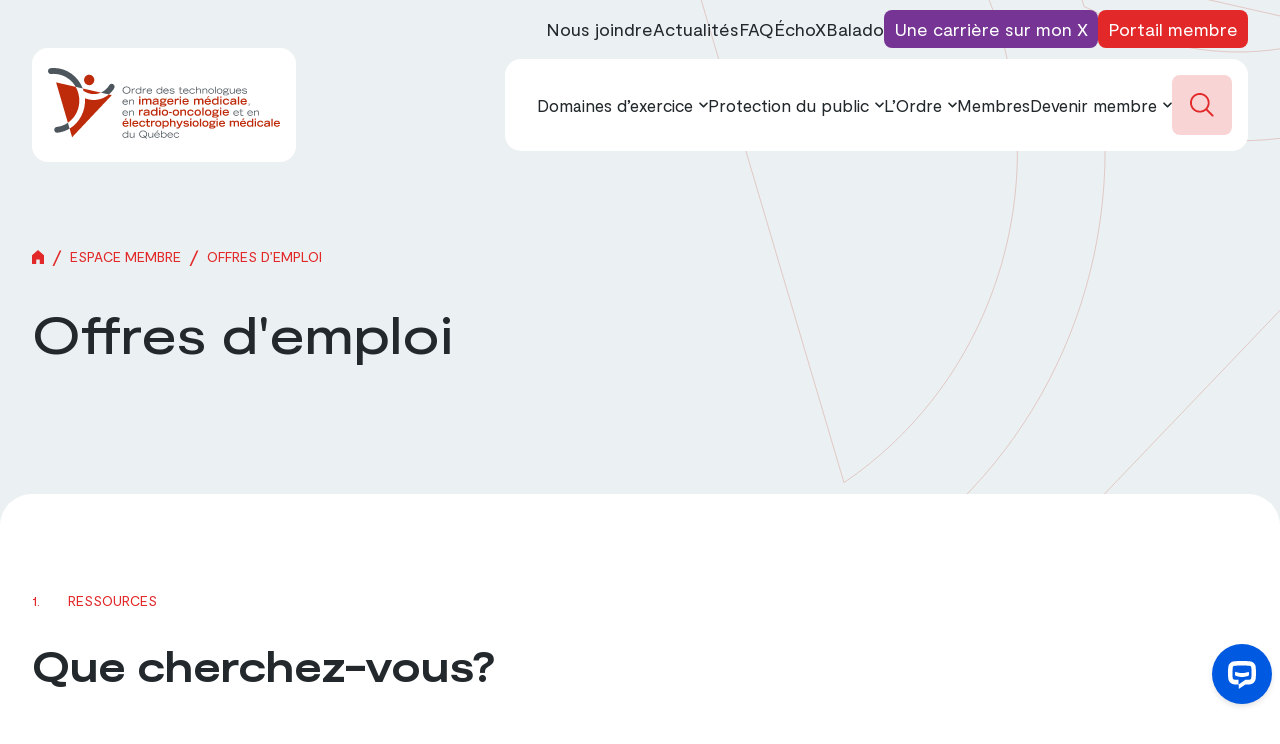

--- FILE ---
content_type: text/html; charset=UTF-8
request_url: https://otimroepmq.ca/espace-membre/offres-demploi/
body_size: 32398
content:
<!doctype html>
<html lang="fr-CA">

<head>
    <meta charset="UTF-8">
<script type="text/javascript">
/* <![CDATA[ */
var gform;gform||(document.addEventListener("gform_main_scripts_loaded",function(){gform.scriptsLoaded=!0}),document.addEventListener("gform/theme/scripts_loaded",function(){gform.themeScriptsLoaded=!0}),window.addEventListener("DOMContentLoaded",function(){gform.domLoaded=!0}),gform={domLoaded:!1,scriptsLoaded:!1,themeScriptsLoaded:!1,isFormEditor:()=>"function"==typeof InitializeEditor,callIfLoaded:function(o){return!(!gform.domLoaded||!gform.scriptsLoaded||!gform.themeScriptsLoaded&&!gform.isFormEditor()||(gform.isFormEditor()&&console.warn("The use of gform.initializeOnLoaded() is deprecated in the form editor context and will be removed in Gravity Forms 3.1."),o(),0))},initializeOnLoaded:function(o){gform.callIfLoaded(o)||(document.addEventListener("gform_main_scripts_loaded",()=>{gform.scriptsLoaded=!0,gform.callIfLoaded(o)}),document.addEventListener("gform/theme/scripts_loaded",()=>{gform.themeScriptsLoaded=!0,gform.callIfLoaded(o)}),window.addEventListener("DOMContentLoaded",()=>{gform.domLoaded=!0,gform.callIfLoaded(o)}))},hooks:{action:{},filter:{}},addAction:function(o,r,e,t){gform.addHook("action",o,r,e,t)},addFilter:function(o,r,e,t){gform.addHook("filter",o,r,e,t)},doAction:function(o){gform.doHook("action",o,arguments)},applyFilters:function(o){return gform.doHook("filter",o,arguments)},removeAction:function(o,r){gform.removeHook("action",o,r)},removeFilter:function(o,r,e){gform.removeHook("filter",o,r,e)},addHook:function(o,r,e,t,n){null==gform.hooks[o][r]&&(gform.hooks[o][r]=[]);var d=gform.hooks[o][r];null==n&&(n=r+"_"+d.length),gform.hooks[o][r].push({tag:n,callable:e,priority:t=null==t?10:t})},doHook:function(r,o,e){var t;if(e=Array.prototype.slice.call(e,1),null!=gform.hooks[r][o]&&((o=gform.hooks[r][o]).sort(function(o,r){return o.priority-r.priority}),o.forEach(function(o){"function"!=typeof(t=o.callable)&&(t=window[t]),"action"==r?t.apply(null,e):e[0]=t.apply(null,e)})),"filter"==r)return e[0]},removeHook:function(o,r,t,n){var e;null!=gform.hooks[o][r]&&(e=(e=gform.hooks[o][r]).filter(function(o,r,e){return!!(null!=n&&n!=o.tag||null!=t&&t!=o.priority)}),gform.hooks[o][r]=e)}});
/* ]]> */
</script>

    <meta name="viewport" content="width=device-width, initial-scale=1">
    <link rel="profile" href="http://gmpg.org/xfn/11">
    <link rel="apple-touch-icon" sizes="180x180" href="https://b3199491.smushcdn.com/3199491/wp-content/themes/otimroe/assets/favicon/apple-touch-icon.png?lossy=1&strip=1&webp=1">
    <link rel="icon" type="image/png" sizes="32x32" href="https://b3199491.smushcdn.com/3199491/wp-content/themes/otimroe/assets/favicon/favicon-32x32.png?lossy=1&strip=1&webp=1">
    <link rel="icon" type="image/png" sizes="16x16" href="https://b3199491.smushcdn.com/3199491/wp-content/themes/otimroe/assets/favicon/favicon-16x16.png?lossy=1&strip=1&webp=1">
    <link rel="manifest" href="https://otimroepmq.ca/wp-content/themes/otimroe/assets/favicon/site.webmanifest">
    <link rel="mask-icon" href="https://otimroepmq.ca/wp-content/themes/otimroe/assets/favicon/safari-pinned-tab.svg" color="#5bbad5">
    <meta name="msapplication-TileColor" content="#2b5797">
    <meta name="theme-color" content="#ffffff">

    <!-- Montserrat for landing page -->
    
    <title>Offres d&#039;emploi | OTIMROEPMQ</title>
<meta name='robots' content='max-image-preview:large' />
<link rel='dns-prefetch' href='//cdnjs.cloudflare.com' />
<link rel='dns-prefetch' href='//cdn.jsdelivr.net' />
<link rel='dns-prefetch' href='//www.googletagmanager.com' />
<link rel='dns-prefetch' href='//b3199491.smushcdn.com' />
<link href='//hb.wpmucdn.com' rel='preconnect' />
<link rel="alternate" type="application/rss+xml" title="OTIMROEPMQ &raquo; Flux" href="https://otimroepmq.ca/feed/" />
<link rel="alternate" type="application/rss+xml" title="OTIMROEPMQ &raquo; Flux des commentaires" href="https://otimroepmq.ca/comments/feed/" />
<link rel="alternate" title="oEmbed (JSON)" type="application/json+oembed" href="https://otimroepmq.ca/wp-json/oembed/1.0/embed?url=https%3A%2F%2Fotimroepmq.ca%2Fespace-membre%2Foffres-demploi%2F" />
<link rel="alternate" title="oEmbed (XML)" type="text/xml+oembed" href="https://otimroepmq.ca/wp-json/oembed/1.0/embed?url=https%3A%2F%2Fotimroepmq.ca%2Fespace-membre%2Foffres-demploi%2F&#038;format=xml" />
		<style>
			.lazyload,
			.lazyloading {
				max-width: 100%;
			}
		</style>
		<style id='wp-img-auto-sizes-contain-inline-css' type='text/css'>
img:is([sizes=auto i],[sizes^="auto," i]){contain-intrinsic-size:3000px 1500px}
/*# sourceURL=wp-img-auto-sizes-contain-inline-css */
</style>
<style id='classic-theme-styles-inline-css' type='text/css'>
/*! This file is auto-generated */
.wp-block-button__link{color:#fff;background-color:#32373c;border-radius:9999px;box-shadow:none;text-decoration:none;padding:calc(.667em + 2px) calc(1.333em + 2px);font-size:1.125em}.wp-block-file__button{background:#32373c;color:#fff;text-decoration:none}
/*# sourceURL=/wp-includes/css/classic-themes.min.css */
</style>
<link rel='preload' as='style' id='treize-style-preload' href='https://otimroepmq.ca/wp-content/themes/otimroe/style.css' type='text/css' media='all' />
<link rel='stylesheet' id='treize-style-css' href='https://otimroepmq.ca/wp-content/themes/otimroe/style.css' type='text/css' media='all' />
<link rel='stylesheet' id='swiper-css-css' href='https://cdn.jsdelivr.net/npm/swiper@9/swiper-bundle.min.css' type='text/css' media='all' />
<script type="text/javascript" src="https://otimroepmq.ca/wp-content/themes/otimroe/template-parts/partials/navigation/js/sidebar-toggle.js" id="sidebar-toggle-js-js"></script>
<script type="text/javascript" src="https://otimroepmq.ca/wp-content/themes/otimroe/template-parts/partials/navigation/js/dropdown-bar.js" id="dropdown-bar-js-js"></script>
<script type="text/javascript" src="https://otimroepmq.ca/wp-includes/js/jquery/jquery.min.js" id="jquery-core-js"></script>
<script type="text/javascript" src="https://otimroepmq.ca/wp-includes/js/jquery/jquery-migrate.min.js" id="jquery-migrate-js"></script>
<link rel="https://api.w.org/" href="https://otimroepmq.ca/wp-json/" /><link rel="alternate" title="JSON" type="application/json" href="https://otimroepmq.ca/wp-json/wp/v2/pages/2382" /><link rel="EditURI" type="application/rsd+xml" title="RSD" href="https://otimroepmq.ca/xmlrpc.php?rsd" />
<meta name="generator" content="WordPress 6.9" />
<link rel='shortlink' href='https://otimroepmq.ca/?p=2382' />
<meta name="generator" content="Site Kit by Google 1.170.0" /><script>
    // Block presence of other buttons
    window.__Marker = {};
    </script>		<script>
			document.documentElement.className = document.documentElement.className.replace('no-js', 'js');
		</script>
				<style>
			.no-js img.lazyload {
				display: none;
			}

			figure.wp-block-image img.lazyloading {
				min-width: 150px;
			}

			.lazyload,
			.lazyloading {
				--smush-placeholder-width: 100px;
				--smush-placeholder-aspect-ratio: 1/1;
				width: var(--smush-image-width, var(--smush-placeholder-width)) !important;
				aspect-ratio: var(--smush-image-aspect-ratio, var(--smush-placeholder-aspect-ratio)) !important;
			}

						.lazyload, .lazyloading {
				opacity: 0;
			}

			.lazyloaded {
				opacity: 1;
				transition: opacity 400ms;
				transition-delay: 0ms;
			}

					</style>
		<!-- SEO meta tags powered by SmartCrawl https://wpmudev.com/project/smartcrawl-wordpress-seo/ -->
<link rel="canonical" href="https://otimroepmq.ca/espace-membre/offres-demploi/" />
<script type="application/ld+json">{"@context":"https:\/\/schema.org","@graph":[{"@type":"Organization","@id":"https:\/\/otimroepmq.ca\/#schema-publishing-organization","url":"https:\/\/otimroepmq.ca","name":"OTIMROEPMQ"},{"@type":"WebSite","@id":"https:\/\/otimroepmq.ca\/#schema-website","url":"https:\/\/otimroepmq.ca","name":"OTIMROEPMQ","encoding":"UTF-8","potentialAction":{"@type":"SearchAction","target":"https:\/\/otimroepmq.ca\/search\/{search_term_string}\/","query-input":"required name=search_term_string"}},{"@type":"BreadcrumbList","@id":"https:\/\/otimroepmq.ca\/espace-membre\/offres-demploi?page&pagename=espace-membre\/offres-demploi\/#breadcrumb","itemListElement":[{"@type":"ListItem","position":1,"name":"Home","item":"https:\/\/otimroepmq.ca"},{"@type":"ListItem","position":2,"name":"Espace membre","item":"https:\/\/otimroepmq.ca\/espace-membre\/"},{"@type":"ListItem","position":3,"name":"Offres d&#8217;emploi"}]},{"@type":"Person","@id":"https:\/\/otimroepmq.ca\/author\/otimroe\/#schema-author","name":"otimroe","url":"https:\/\/otimroepmq.ca\/author\/otimroe\/"},{"@type":"WebPage","@id":"https:\/\/otimroepmq.ca\/espace-membre\/offres-demploi\/#schema-webpage","isPartOf":{"@id":"https:\/\/otimroepmq.ca\/#schema-website"},"publisher":{"@id":"https:\/\/otimroepmq.ca\/#schema-publishing-organization"},"url":"https:\/\/otimroepmq.ca\/espace-membre\/offres-demploi\/","hasPart":[{"@type":"SiteNavigationElement","@id":"https:\/\/otimroepmq.ca\/espace-membre\/offres-demploi\/#schema-nav-element-613","name":"Domaines d\u2019exercice","url":"https:\/\/otimroepmq.ca\/domaines-dexercice\/"},{"@type":"SiteNavigationElement","@id":"https:\/\/otimroepmq.ca\/espace-membre\/offres-demploi\/#schema-nav-element-1451","name":"Radiodiagnostic","url":"https:\/\/otimroepmq.ca\/domaine-exercices\/radiodiagnostic\/"},{"@type":"SiteNavigationElement","@id":"https:\/\/otimroepmq.ca\/espace-membre\/offres-demploi\/#schema-nav-element-1453","name":"M\u00e9decine nucl\u00e9aire","url":"https:\/\/otimroepmq.ca\/domaine-exercices\/medecine-nucleaire\/"},{"@type":"SiteNavigationElement","@id":"https:\/\/otimroepmq.ca\/espace-membre\/offres-demploi\/#schema-nav-element-1455","name":"\u00c9chographie m\u00e9dicale","url":"https:\/\/otimroepmq.ca\/domaine-exercices\/echographie-medicale\/"},{"@type":"SiteNavigationElement","@id":"https:\/\/otimroepmq.ca\/espace-membre\/offres-demploi\/#schema-nav-element-1452","name":"Radio-oncologie","url":"https:\/\/otimroepmq.ca\/domaine-exercices\/radio-oncologie\/"},{"@type":"SiteNavigationElement","@id":"https:\/\/otimroepmq.ca\/espace-membre\/offres-demploi\/#schema-nav-element-1454","name":"\u00c9lectrophysiologie m\u00e9dicale","url":"https:\/\/otimroepmq.ca\/domaine-exercices\/electrophysiologie-medicale\/"},{"@type":"SiteNavigationElement","@id":"https:\/\/otimroepmq.ca\/espace-membre\/offres-demploi\/#schema-nav-element-224","name":"","url":"https:\/\/otimroepmq.ca\/protection-du-public\/"},{"@type":"SiteNavigationElement","@id":"https:\/\/otimroepmq.ca\/espace-membre\/offres-demploi\/#schema-nav-element-1461","name":"","url":"https:\/\/otimroepmq.ca\/protection-du-public\/porter-plainte\/"},{"@type":"SiteNavigationElement","@id":"https:\/\/otimroepmq.ca\/espace-membre\/offres-demploi\/#schema-nav-element-1460","name":"","url":"https:\/\/otimroepmq.ca\/protection-du-public\/exercice-illegal-de-la-profession\/"},{"@type":"SiteNavigationElement","@id":"https:\/\/otimroepmq.ca\/espace-membre\/offres-demploi\/#schema-nav-element-28289","name":"","url":"https:\/\/otimroepmq.ca\/processus-disciplinaire\/"},{"@type":"SiteNavigationElement","@id":"https:\/\/otimroepmq.ca\/espace-membre\/offres-demploi\/#schema-nav-element-25525","name":"","url":"https:\/\/otimroepmq.ca\/protection-du-public\/decisions-et-jugements\/"},{"@type":"SiteNavigationElement","@id":"https:\/\/otimroepmq.ca\/espace-membre\/offres-demploi\/#schema-nav-element-28999","name":"","url":"https:\/\/otimroepmq.ca\/protection-du-public\/avis-de-radiation-limitation-et-suspension\/"},{"@type":"SiteNavigationElement","@id":"https:\/\/otimroepmq.ca\/espace-membre\/offres-demploi\/#schema-nav-element-1459","name":"","url":"https:\/\/otimroepmq.ca\/protection-du-public\/declaration-de-services\/"},{"@type":"SiteNavigationElement","@id":"https:\/\/otimroepmq.ca\/espace-membre\/offres-demploi\/#schema-nav-element-2331","name":"Lois et r\u00e8glements de l\u2019Ordre","url":"https:\/\/otimroepmq.ca\/protection-du-public\/lois-et-reglements-de-lordre\/"},{"@type":"SiteNavigationElement","@id":"https:\/\/otimroepmq.ca\/espace-membre\/offres-demploi\/#schema-nav-element-1456","name":"Acc\u00e8s \u00e0 l\u2019information","url":"https:\/\/otimroepmq.ca\/protection-du-public\/acces-a-linformation\/"},{"@type":"SiteNavigationElement","@id":"https:\/\/otimroepmq.ca\/espace-membre\/offres-demploi\/#schema-nav-element-11906","name":"","url":"https:\/\/otimroepmq.ca\/protection-du-public\/politique-de-confidentialite\/"},{"@type":"SiteNavigationElement","@id":"https:\/\/otimroepmq.ca\/espace-membre\/offres-demploi\/#schema-nav-element-4992","name":"","url":"https:\/\/otimroepmq.ca\/protection-du-public\/repertoire-des-membres\/"},{"@type":"SiteNavigationElement","@id":"https:\/\/otimroepmq.ca\/espace-membre\/offres-demploi\/#schema-nav-element-223","name":"L\u2019Ordre","url":"https:\/\/otimroepmq.ca\/lordre\/"},{"@type":"SiteNavigationElement","@id":"https:\/\/otimroepmq.ca\/espace-membre\/offres-demploi\/#schema-nav-element-2352","name":"\u00c0 propos de l\u2019Ordre","url":"https:\/\/otimroepmq.ca\/lordre\/a-propos-de-lordre\/"},{"@type":"SiteNavigationElement","@id":"https:\/\/otimroepmq.ca\/espace-membre\/offres-demploi\/#schema-nav-element-3804","name":"Carri\u00e8re \u00e0 l\u2019Ordre","url":"https:\/\/otimroepmq.ca\/lordre\/carriere-a-lordre\/"},{"@type":"SiteNavigationElement","@id":"https:\/\/otimroepmq.ca\/espace-membre\/offres-demploi\/#schema-nav-element-2350","name":"","url":"https:\/\/otimroepmq.ca\/lordre\/prix-et-distinctions\/"},{"@type":"SiteNavigationElement","@id":"https:\/\/otimroepmq.ca\/espace-membre\/offres-demploi\/#schema-nav-element-2351","name":"","url":"https:\/\/otimroepmq.ca\/lordre\/gouvernance\/"},{"@type":"SiteNavigationElement","@id":"https:\/\/otimroepmq.ca\/espace-membre\/offres-demploi\/#schema-nav-element-28409","name":"\u00c9lections et nominations au conseil d\u2019administration 2025","url":"https:\/\/otimroepmq.ca\/appel-candidatures-conseil-dadministration\/"},{"@type":"SiteNavigationElement","@id":"https:\/\/otimroepmq.ca\/espace-membre\/offres-demploi\/#schema-nav-element-16570","name":"L\u2019\u00e9quipe","url":"https:\/\/otimroepmq.ca\/lordre\/lequipe\/"},{"@type":"SiteNavigationElement","@id":"https:\/\/otimroepmq.ca\/espace-membre\/offres-demploi\/#schema-nav-element-2349","name":"","url":"https:\/\/otimroepmq.ca\/lordre\/histoire\/"},{"@type":"SiteNavigationElement","@id":"https:\/\/otimroepmq.ca\/espace-membre\/offres-demploi\/#schema-nav-element-9286","name":"","url":"https:\/\/otimroepmq.ca\/lordre\/dans-les-medias\/"},{"@type":"SiteNavigationElement","@id":"https:\/\/otimroepmq.ca\/espace-membre\/offres-demploi\/#schema-nav-element-4501","name":"FAQ | L\u2019Ordre","url":"https:\/\/otimroepmq.ca\/espace-membre\/faq-generale\/faq-l-ordre\/"},{"@type":"SiteNavigationElement","@id":"https:\/\/otimroepmq.ca\/espace-membre\/offres-demploi\/#schema-nav-element-1449","name":"Membres","url":"https:\/\/otimroepmq.ca\/espace-membre\/"},{"@type":"SiteNavigationElement","@id":"https:\/\/otimroepmq.ca\/espace-membre\/offres-demploi\/#schema-nav-element-222","name":"","url":"https:\/\/otimroepmq.ca\/devenir-membre\/"},{"@type":"SiteNavigationElement","@id":"https:\/\/otimroepmq.ca\/espace-membre\/offres-demploi\/#schema-nav-element-1484","name":"","url":"https:\/\/otimroepmq.ca\/devenir-membre\/diplomes-au-quebec\/"},{"@type":"SiteNavigationElement","@id":"https:\/\/otimroepmq.ca\/espace-membre\/offres-demploi\/#schema-nav-element-1483","name":"\u00c9tudiants form\u00e9s au Qu\u00e9bec","url":"https:\/\/otimroepmq.ca\/devenir-membre\/etudiants\/"},{"@type":"SiteNavigationElement","@id":"https:\/\/otimroepmq.ca\/espace-membre\/offres-demploi\/#schema-nav-element-1485","name":"","url":"https:\/\/otimroepmq.ca\/devenir-membre\/diplomes-au-canada\/"},{"@type":"SiteNavigationElement","@id":"https:\/\/otimroepmq.ca\/espace-membre\/offres-demploi\/#schema-nav-element-1486","name":"Dipl\u00f4m\u00e9s \u00e0 l\u2019international","url":"https:\/\/otimroepmq.ca\/devenir-membre\/diplomes-a-linternational\/"},{"@type":"SiteNavigationElement","@id":"https:\/\/otimroepmq.ca\/espace-membre\/offres-demploi\/#schema-nav-element-1491","name":"","url":"https:\/\/otimroepmq.ca\/devenir-membre\/arrangement-de-reconnaissance-mutuelle-des-qualifications\/"},{"@type":"SiteNavigationElement","@id":"https:\/\/otimroepmq.ca\/espace-membre\/offres-demploi\/#schema-nav-element-28862","name":"","url":"https:\/\/otimroepmq.ca\/devenir-membre\/connaissance-de-la-langue-francaise\/"},{"@type":"SiteNavigationElement","@id":"https:\/\/otimroepmq.ca\/espace-membre\/offres-demploi\/#schema-nav-element-1487","name":"","url":"https:\/\/otimroepmq.ca\/devenir-membre\/retour-a-la-profession\/"},{"@type":"SiteNavigationElement","@id":"https:\/\/otimroepmq.ca\/espace-membre\/offres-demploi\/#schema-nav-element-5576","name":"Commissaire \u00e0 l\u2019admission aux professions","url":"https:\/\/otimroepmq.ca\/devenir-membre\/commissaire-a-ladmission-aux-professions\/"},{"@type":"SiteNavigationElement","@id":"https:\/\/otimroepmq.ca\/espace-membre\/offres-demploi\/#schema-nav-element-1477","name":"","url":"https:\/\/otimroepmq.ca\/espace-membre\/faq-generale\/faq-devenir-membre\/"}]},{"@type":"Article","mainEntityOfPage":{"@id":"https:\/\/otimroepmq.ca\/espace-membre\/offres-demploi\/#schema-webpage"},"author":{"@id":"https:\/\/otimroepmq.ca\/author\/otimroe\/#schema-author"},"publisher":{"@id":"https:\/\/otimroepmq.ca\/#schema-publishing-organization"},"dateModified":"2023-07-07T13:05:21","datePublished":"2023-07-07T13:04:09","headline":"Offres d'emploi | OTIMROEPMQ","description":"","name":"Offres d&#8217;emploi","image":{"@type":"ImageObject","@id":"https:\/\/otimroepmq.ca\/espace-membre\/offres-demploi\/#schema-article-image","url":"https:\/\/otimroepmq.ca\/wp-content\/uploads\/2023\/07\/Design-sans-titre-5.png","height":1080,"width":1920},"thumbnailUrl":"https:\/\/otimroepmq.ca\/wp-content\/uploads\/2023\/07\/Design-sans-titre-5.png"}]}</script>
<meta property="og:type" content="article" />
<meta property="og:url" content="https://otimroepmq.ca/espace-membre/offres-demploi/" />
<meta property="og:title" content="Offres d&#039;emploi | OTIMROEPMQ" />
<meta property="og:image" content="https://otimroepmq.ca/wp-content/uploads/2023/07/hero-front-page-1-jpg.png" />
<meta property="og:image:width" content="1920" />
<meta property="og:image:height" content="1080" />
<meta property="article:published_time" content="2023-07-07T13:04:09" />
<meta property="article:author" content="otimroe" />
<meta name="twitter:card" content="summary" />
<meta name="twitter:title" content="Offres d&#039;emploi | OTIMROEPMQ" />
<!-- /SEO -->

<!-- Google Tag Manager snippet added by Site Kit -->
<script type="text/javascript">
/* <![CDATA[ */

			( function( w, d, s, l, i ) {
				w[l] = w[l] || [];
				w[l].push( {'gtm.start': new Date().getTime(), event: 'gtm.js'} );
				var f = d.getElementsByTagName( s )[0],
					j = d.createElement( s ), dl = l != 'dataLayer' ? '&l=' + l : '';
				j.async = true;
				j.src = 'https://www.googletagmanager.com/gtm.js?id=' + i + dl;
				f.parentNode.insertBefore( j, f );
			} )( window, document, 'script', 'dataLayer', 'GTM-PHK9NFZ' );
			
/* ]]> */
</script>

<!-- End Google Tag Manager snippet added by Site Kit -->
<style id='global-styles-inline-css' type='text/css'>
:root{--wp--preset--aspect-ratio--square: 1;--wp--preset--aspect-ratio--4-3: 4/3;--wp--preset--aspect-ratio--3-4: 3/4;--wp--preset--aspect-ratio--3-2: 3/2;--wp--preset--aspect-ratio--2-3: 2/3;--wp--preset--aspect-ratio--16-9: 16/9;--wp--preset--aspect-ratio--9-16: 9/16;--wp--preset--color--black: #000000;--wp--preset--color--cyan-bluish-gray: #abb8c3;--wp--preset--color--white: #ffffff;--wp--preset--color--pale-pink: #f78da7;--wp--preset--color--vivid-red: #cf2e2e;--wp--preset--color--luminous-vivid-orange: #ff6900;--wp--preset--color--luminous-vivid-amber: #fcb900;--wp--preset--color--light-green-cyan: #7bdcb5;--wp--preset--color--vivid-green-cyan: #00d084;--wp--preset--color--pale-cyan-blue: #8ed1fc;--wp--preset--color--vivid-cyan-blue: #0693e3;--wp--preset--color--vivid-purple: #9b51e0;--wp--preset--gradient--vivid-cyan-blue-to-vivid-purple: linear-gradient(135deg,rgb(6,147,227) 0%,rgb(155,81,224) 100%);--wp--preset--gradient--light-green-cyan-to-vivid-green-cyan: linear-gradient(135deg,rgb(122,220,180) 0%,rgb(0,208,130) 100%);--wp--preset--gradient--luminous-vivid-amber-to-luminous-vivid-orange: linear-gradient(135deg,rgb(252,185,0) 0%,rgb(255,105,0) 100%);--wp--preset--gradient--luminous-vivid-orange-to-vivid-red: linear-gradient(135deg,rgb(255,105,0) 0%,rgb(207,46,46) 100%);--wp--preset--gradient--very-light-gray-to-cyan-bluish-gray: linear-gradient(135deg,rgb(238,238,238) 0%,rgb(169,184,195) 100%);--wp--preset--gradient--cool-to-warm-spectrum: linear-gradient(135deg,rgb(74,234,220) 0%,rgb(151,120,209) 20%,rgb(207,42,186) 40%,rgb(238,44,130) 60%,rgb(251,105,98) 80%,rgb(254,248,76) 100%);--wp--preset--gradient--blush-light-purple: linear-gradient(135deg,rgb(255,206,236) 0%,rgb(152,150,240) 100%);--wp--preset--gradient--blush-bordeaux: linear-gradient(135deg,rgb(254,205,165) 0%,rgb(254,45,45) 50%,rgb(107,0,62) 100%);--wp--preset--gradient--luminous-dusk: linear-gradient(135deg,rgb(255,203,112) 0%,rgb(199,81,192) 50%,rgb(65,88,208) 100%);--wp--preset--gradient--pale-ocean: linear-gradient(135deg,rgb(255,245,203) 0%,rgb(182,227,212) 50%,rgb(51,167,181) 100%);--wp--preset--gradient--electric-grass: linear-gradient(135deg,rgb(202,248,128) 0%,rgb(113,206,126) 100%);--wp--preset--gradient--midnight: linear-gradient(135deg,rgb(2,3,129) 0%,rgb(40,116,252) 100%);--wp--preset--font-size--small: 13px;--wp--preset--font-size--medium: 20px;--wp--preset--font-size--large: 36px;--wp--preset--font-size--x-large: 42px;--wp--preset--spacing--20: 0.44rem;--wp--preset--spacing--30: 0.67rem;--wp--preset--spacing--40: 1rem;--wp--preset--spacing--50: 1.5rem;--wp--preset--spacing--60: 2.25rem;--wp--preset--spacing--70: 3.38rem;--wp--preset--spacing--80: 5.06rem;--wp--preset--shadow--natural: 6px 6px 9px rgba(0, 0, 0, 0.2);--wp--preset--shadow--deep: 12px 12px 50px rgba(0, 0, 0, 0.4);--wp--preset--shadow--sharp: 6px 6px 0px rgba(0, 0, 0, 0.2);--wp--preset--shadow--outlined: 6px 6px 0px -3px rgb(255, 255, 255), 6px 6px rgb(0, 0, 0);--wp--preset--shadow--crisp: 6px 6px 0px rgb(0, 0, 0);}:where(.is-layout-flex){gap: 0.5em;}:where(.is-layout-grid){gap: 0.5em;}body .is-layout-flex{display: flex;}.is-layout-flex{flex-wrap: wrap;align-items: center;}.is-layout-flex > :is(*, div){margin: 0;}body .is-layout-grid{display: grid;}.is-layout-grid > :is(*, div){margin: 0;}:where(.wp-block-columns.is-layout-flex){gap: 2em;}:where(.wp-block-columns.is-layout-grid){gap: 2em;}:where(.wp-block-post-template.is-layout-flex){gap: 1.25em;}:where(.wp-block-post-template.is-layout-grid){gap: 1.25em;}.has-black-color{color: var(--wp--preset--color--black) !important;}.has-cyan-bluish-gray-color{color: var(--wp--preset--color--cyan-bluish-gray) !important;}.has-white-color{color: var(--wp--preset--color--white) !important;}.has-pale-pink-color{color: var(--wp--preset--color--pale-pink) !important;}.has-vivid-red-color{color: var(--wp--preset--color--vivid-red) !important;}.has-luminous-vivid-orange-color{color: var(--wp--preset--color--luminous-vivid-orange) !important;}.has-luminous-vivid-amber-color{color: var(--wp--preset--color--luminous-vivid-amber) !important;}.has-light-green-cyan-color{color: var(--wp--preset--color--light-green-cyan) !important;}.has-vivid-green-cyan-color{color: var(--wp--preset--color--vivid-green-cyan) !important;}.has-pale-cyan-blue-color{color: var(--wp--preset--color--pale-cyan-blue) !important;}.has-vivid-cyan-blue-color{color: var(--wp--preset--color--vivid-cyan-blue) !important;}.has-vivid-purple-color{color: var(--wp--preset--color--vivid-purple) !important;}.has-black-background-color{background-color: var(--wp--preset--color--black) !important;}.has-cyan-bluish-gray-background-color{background-color: var(--wp--preset--color--cyan-bluish-gray) !important;}.has-white-background-color{background-color: var(--wp--preset--color--white) !important;}.has-pale-pink-background-color{background-color: var(--wp--preset--color--pale-pink) !important;}.has-vivid-red-background-color{background-color: var(--wp--preset--color--vivid-red) !important;}.has-luminous-vivid-orange-background-color{background-color: var(--wp--preset--color--luminous-vivid-orange) !important;}.has-luminous-vivid-amber-background-color{background-color: var(--wp--preset--color--luminous-vivid-amber) !important;}.has-light-green-cyan-background-color{background-color: var(--wp--preset--color--light-green-cyan) !important;}.has-vivid-green-cyan-background-color{background-color: var(--wp--preset--color--vivid-green-cyan) !important;}.has-pale-cyan-blue-background-color{background-color: var(--wp--preset--color--pale-cyan-blue) !important;}.has-vivid-cyan-blue-background-color{background-color: var(--wp--preset--color--vivid-cyan-blue) !important;}.has-vivid-purple-background-color{background-color: var(--wp--preset--color--vivid-purple) !important;}.has-black-border-color{border-color: var(--wp--preset--color--black) !important;}.has-cyan-bluish-gray-border-color{border-color: var(--wp--preset--color--cyan-bluish-gray) !important;}.has-white-border-color{border-color: var(--wp--preset--color--white) !important;}.has-pale-pink-border-color{border-color: var(--wp--preset--color--pale-pink) !important;}.has-vivid-red-border-color{border-color: var(--wp--preset--color--vivid-red) !important;}.has-luminous-vivid-orange-border-color{border-color: var(--wp--preset--color--luminous-vivid-orange) !important;}.has-luminous-vivid-amber-border-color{border-color: var(--wp--preset--color--luminous-vivid-amber) !important;}.has-light-green-cyan-border-color{border-color: var(--wp--preset--color--light-green-cyan) !important;}.has-vivid-green-cyan-border-color{border-color: var(--wp--preset--color--vivid-green-cyan) !important;}.has-pale-cyan-blue-border-color{border-color: var(--wp--preset--color--pale-cyan-blue) !important;}.has-vivid-cyan-blue-border-color{border-color: var(--wp--preset--color--vivid-cyan-blue) !important;}.has-vivid-purple-border-color{border-color: var(--wp--preset--color--vivid-purple) !important;}.has-vivid-cyan-blue-to-vivid-purple-gradient-background{background: var(--wp--preset--gradient--vivid-cyan-blue-to-vivid-purple) !important;}.has-light-green-cyan-to-vivid-green-cyan-gradient-background{background: var(--wp--preset--gradient--light-green-cyan-to-vivid-green-cyan) !important;}.has-luminous-vivid-amber-to-luminous-vivid-orange-gradient-background{background: var(--wp--preset--gradient--luminous-vivid-amber-to-luminous-vivid-orange) !important;}.has-luminous-vivid-orange-to-vivid-red-gradient-background{background: var(--wp--preset--gradient--luminous-vivid-orange-to-vivid-red) !important;}.has-very-light-gray-to-cyan-bluish-gray-gradient-background{background: var(--wp--preset--gradient--very-light-gray-to-cyan-bluish-gray) !important;}.has-cool-to-warm-spectrum-gradient-background{background: var(--wp--preset--gradient--cool-to-warm-spectrum) !important;}.has-blush-light-purple-gradient-background{background: var(--wp--preset--gradient--blush-light-purple) !important;}.has-blush-bordeaux-gradient-background{background: var(--wp--preset--gradient--blush-bordeaux) !important;}.has-luminous-dusk-gradient-background{background: var(--wp--preset--gradient--luminous-dusk) !important;}.has-pale-ocean-gradient-background{background: var(--wp--preset--gradient--pale-ocean) !important;}.has-electric-grass-gradient-background{background: var(--wp--preset--gradient--electric-grass) !important;}.has-midnight-gradient-background{background: var(--wp--preset--gradient--midnight) !important;}.has-small-font-size{font-size: var(--wp--preset--font-size--small) !important;}.has-medium-font-size{font-size: var(--wp--preset--font-size--medium) !important;}.has-large-font-size{font-size: var(--wp--preset--font-size--large) !important;}.has-x-large-font-size{font-size: var(--wp--preset--font-size--x-large) !important;}
/*# sourceURL=global-styles-inline-css */
</style>
<link rel='preload' as='style' id='gform_apc_theme-preload' href='https://otimroepmq.ca/wp-content/plugins/gravityformsadvancedpostcreation/assets/css/dist/theme.min.css' type='text/css' media='all' />
<link rel='stylesheet' id='gform_apc_theme-css' href='https://otimroepmq.ca/wp-content/plugins/gravityformsadvancedpostcreation/assets/css/dist/theme.min.css' type='text/css' media='all' />
<link rel='preload' as='style' id='gform_basic-preload' href='https://otimroepmq.ca/wp-content/plugins/gravityforms/assets/css/dist/basic.min.css' type='text/css' media='all' />
<link rel='stylesheet' id='gform_basic-css' href='https://otimroepmq.ca/wp-content/plugins/gravityforms/assets/css/dist/basic.min.css' type='text/css' media='all' />
<link rel='preload' as='style' id='gform_theme_components-preload' href='https://otimroepmq.ca/wp-content/plugins/gravityforms/assets/css/dist/theme-components.min.css' type='text/css' media='all' />
<link rel='stylesheet' id='gform_theme_components-css' href='https://otimroepmq.ca/wp-content/plugins/gravityforms/assets/css/dist/theme-components.min.css' type='text/css' media='all' />
<link rel='preload' as='style' id='gform_theme-preload' href='https://otimroepmq.ca/wp-content/plugins/gravityforms/assets/css/dist/theme.min.css' type='text/css' media='all' />
<link rel='stylesheet' id='gform_theme-css' href='https://otimroepmq.ca/wp-content/plugins/gravityforms/assets/css/dist/theme.min.css' type='text/css' media='all' />
</head>


<body class="wp-singular page-template-default page page-id-2382 page-parent page-child parent-pageid-467 wp-theme-otimroe font-moderat text-dark bg-white  body-text">
    		<!-- Google Tag Manager (noscript) snippet added by Site Kit -->
		<noscript>
			<iframe data-src="https://www.googletagmanager.com/ns.html?id=GTM-PHK9NFZ" height="0" width="0" style="display:none;visibility:hidden" src="[data-uri]" class="lazyload" data-load-mode="1"></iframe>
		</noscript>
		<!-- End Google Tag Manager (noscript) snippet added by Site Kit -->
		
<nav class="header || js-header-float fixed top-0 w-full transition-all ease-in-out flex items-center justify-between z-50 ">
    <div class="wrapper js-wrapper-float || flex flex-col w-full gap-[10px]">
        <ul id="menu-topbar" class="wp-topbar-menu || hidden items-center justify-end gap-8 mt-[10px] text-[18px] leading-[100%] || lg:flex"><li id="menu-item-231" class="menu-item menu-item-type-custom menu-item-object-custom menu-item-231"><a href="https://otimroepmq.ca/nous-joindre">Nous joindre</a></li>
<li id="menu-item-229" class="menu-item menu-item-type-post_type menu-item-object-page menu-item-229"><a href="https://otimroepmq.ca/actualites/">Actualités</a></li>
<li id="menu-item-15453" class="menu-item menu-item-type-post_type menu-item-object-page menu-item-15453"><a href="https://otimroepmq.ca/espace-membre/faq-generale/">FAQ</a></li>
<li id="menu-item-21013" class="menu-item menu-item-type-post_type menu-item-object-page menu-item-21013"><a href="https://otimroepmq.ca/centre-de-documentation/les-editions-de-la-revue-echox/">ÉchoX</a></li>
<li id="menu-item-30951" class="menu-item menu-item-type-post_type menu-item-object-page menu-item-30951"><a href="https://otimroepmq.ca/espace-membre/communication/balado/">Balado</a></li>
<li id="menu-item-25727" class="landing menu-item menu-item-type-post_type menu-item-object-page menu-item-25727"><a href="https://otimroepmq.ca/campagne-de-recrutement/">Une carrière sur mon X</a></li>
<li id="menu-item-24289" class="portail menu-item menu-item-type-custom menu-item-object-custom menu-item-24289"><a href="https://portail.otimroepmq.ca/holo/authentification?returnTo=/zk/etudiant/accueil">Portail membre</a></li>
</ul>        <div class="wrapper-menu || flex justify-between items-center w-full mt-4 || lg:mt-0">
            <a href="https://otimroepmq.ca" title="Logo du site OTIMROEPMQ" class="logo || inline-flex py-3 px-2 rounded-lg bg-white || lg:rounded-2xl lg:py-5 lg:px-4">
    <span class="hidden">Logo du site OTIMROEPMQ</span>
    <svg width="232" height="74" viewBox="0 0 232 74" fill="none" xmlns="http://www.w3.org/2000/svg">
<g clip-path="url(#clip0_4045_4810)">
<path d="M46.2843 11.3929C46.591 14.2769 44.5581 16.8654 41.7365 17.1789C38.9149 17.4924 36.3825 15.4144 36.0758 12.5304C35.7692 9.64633 37.8021 7.05785 40.6237 6.74437C43.4452 6.43089 45.9776 8.50883 46.2843 11.3929Z" fill="#BD2B0B"/>
<path d="M65.238 16.2564C63.8885 15.4144 62.1272 15.8443 61.2948 17.2237C59.2268 20.672 56.2475 23.1709 52.8651 24.6308L60.8917 26.467C62.9334 24.7741 64.7385 22.7052 66.1843 20.2869C67.0168 18.9075 66.5874 17.1072 65.238 16.2564Z" fill="#4C565C"/>
<path d="M31.16 29.6645C30.7394 25.7056 29.5126 22.0513 27.6725 18.8538L8.08793 14.3575L19.8912 54.7879C22.1169 53.2653 24.0973 51.3844 25.7622 49.2169C29.8193 43.9235 31.9399 37 31.16 29.6645ZM36.3212 23.359C39.8964 25.5982 43.9009 26.4132 47.7652 25.9923C49.5177 25.7952 51.2352 25.3384 52.8651 24.6398L34.7877 20.4929C35.112 21.3348 35.4099 22.1946 35.664 23.0724C35.8918 23.144 36.1109 23.2336 36.3212 23.368M60.8829 26.4849C57.2727 29.4854 52.9177 31.3215 48.3961 31.823H48.3786C44.5756 32.253 40.6499 31.7424 36.9521 30.2288C37.8371 42.9293 31.5894 54.5819 21.5912 60.6187L24.1061 69.2261L63.8096 27.1387L60.8917 26.467L60.8829 26.4849Z" fill="#BD2B0B"/>
<path d="M2.5587 0.179246C0.981423 0.358379 -0.157722 1.80936 0.0175308 3.4126C0.192784 5.0248 1.60357 6.18021 3.18085 6.01004C10.1209 5.23976 16.6929 7.47893 21.7752 11.7513C24.1148 13.7217 26.1127 16.1221 27.6812 18.8449L34.7965 20.4751C29.7142 7.2998 16.7717 -1.38817 2.5587 0.179246ZM8.81524 58.9081C7.23796 59.0872 6.10757 60.5293 6.27406 62.1415C6.44056 63.7447 7.86011 64.9091 9.42862 64.7389C13.8713 64.2463 17.9722 62.7864 21.5912 60.6099L19.8912 54.7881C16.6666 57.0003 12.9162 58.4603 8.81524 58.9171" fill="#4C565C"/>
<path d="M78.5309 18.5045C80.8355 18.5045 82.5091 19.8748 82.5091 22.1857C82.5091 24.6488 80.4937 25.7773 78.5309 25.7773C76.5681 25.7773 74.5527 24.6398 74.5527 22.1857C74.5527 19.8748 76.2263 18.5045 78.5309 18.5045ZM78.5309 25.0339C80.1783 25.0339 81.6679 24.1382 81.6679 22.0334C81.6679 20.4839 80.5025 19.2121 78.5309 19.2121C76.5593 19.2121 75.3939 20.4929 75.3939 22.0334C75.3939 24.1382 76.8572 25.0339 78.5309 25.0339Z" fill="#4C565C"/>
<path d="M83.7271 20.6272H84.4807V21.6662C84.9189 21.1557 85.5322 20.4749 86.5137 20.4749C86.6802 20.4749 86.8204 20.4839 86.9606 20.5108V21.281C86.8642 21.281 86.6802 21.2183 86.3559 21.2183C85.2781 21.2183 84.507 22.4902 84.4807 22.6335V25.6161H83.7271V20.6272Z" fill="#4C565C"/>
<path d="M93.296 18.6747V24.6756C93.296 24.81 93.3398 25.4549 93.3485 25.6071H92.6651L92.5687 24.8279C91.8326 25.4369 91.3331 25.7594 90.2203 25.7594C88.3363 25.7594 87.5564 24.2905 87.5564 23.153C87.5564 22.0155 88.2662 20.466 90.3517 20.466C91.3594 20.466 91.8589 20.7974 92.5336 21.3079V18.6747H93.2872H93.296ZM92.5424 22.1051C92.0955 21.6304 91.4558 21.1198 90.4043 21.1198C89.3528 21.1198 88.31 21.6572 88.31 23.1709C88.31 24.2009 89.0899 25.0966 90.4218 25.0966C91.2367 25.0966 92.078 24.5502 92.5424 24.0397V22.1051Z" fill="#4C565C"/>
<path d="M94.7944 20.6272H95.548V21.6662C95.9861 21.1557 96.5995 20.4749 97.5809 20.4749C97.7474 20.4749 97.8876 20.4839 98.0278 20.5108V21.281C97.9314 21.281 97.7474 21.2183 97.4232 21.2183C96.3454 21.2183 95.5742 22.4902 95.548 22.6335V25.6161H94.7944V20.6272Z" fill="#4C565C"/>
<path d="M104.039 24.5681C103.54 25.1145 103.049 25.7594 101.393 25.7594C99.7365 25.7594 98.6324 24.6129 98.6324 23.0903C98.6324 21.5677 99.7978 20.466 101.296 20.466C102.795 20.466 104.214 21.299 104.179 23.2694H99.386C99.4561 24.2009 100.201 25.1055 101.472 25.1055C102.742 25.1055 103.154 24.5234 103.461 24.1293L104.048 24.5681H104.039ZM103.355 22.6156C103.207 21.7916 102.514 21.1288 101.358 21.1288C100.201 21.1288 99.6226 21.702 99.4035 22.6156H103.347H103.355Z" fill="#4C565C"/>
<path d="M114.142 18.6747V24.6756C114.142 24.81 114.186 25.4549 114.195 25.6071H113.511L113.415 24.8279C112.679 25.4369 112.179 25.7594 111.067 25.7594C109.183 25.7594 108.394 24.2905 108.394 23.153C108.394 22.0155 109.104 20.466 111.198 20.466C112.206 20.466 112.705 20.7974 113.38 21.3079V18.6747H114.134H114.142ZM113.389 22.1051C112.942 21.6304 112.302 21.1198 111.251 21.1198C110.199 21.1198 109.156 21.6572 109.156 23.1709C109.156 24.2009 109.936 25.0966 111.268 25.0966C112.083 25.0966 112.916 24.5502 113.389 24.0397V22.1051Z" fill="#4C565C"/>
<path d="M120.644 24.5681C120.145 25.1145 119.654 25.7594 117.998 25.7594C116.342 25.7594 115.238 24.6129 115.238 23.0903C115.238 21.5677 116.403 20.466 117.901 20.466C119.4 20.466 120.819 21.299 120.784 23.2694H115.991C116.061 24.2009 116.806 25.1055 118.068 25.1055C119.33 25.1055 119.75 24.5234 120.057 24.1293L120.644 24.5681ZM119.961 22.6156C119.812 21.7916 119.119 21.1288 117.963 21.1288C116.806 21.1288 116.228 21.702 116.009 22.6156H119.952H119.961Z" fill="#4C565C"/>
<path d="M122.064 24.0576C122.537 24.6667 123.247 25.1055 124.272 25.1055C125.078 25.1055 125.805 24.8458 125.805 24.2547C125.805 22.8395 121.748 24.0487 121.748 21.9797C121.748 20.8422 122.887 20.466 123.913 20.466C125.551 20.466 126.156 21.1825 126.401 21.5408L125.893 22.0155C125.49 21.487 124.868 21.1198 123.904 21.1198C123.01 21.1198 122.502 21.4064 122.502 21.9349C122.502 23.2246 126.559 22.0603 126.559 24.192C126.559 25.3384 125.455 25.7594 124.211 25.7594C123.133 25.7594 122.23 25.4459 121.503 24.5771L122.064 24.0487V24.0576Z" fill="#4C565C"/>
<path d="M134.349 21.2811H132.404V24.2994C132.404 24.8458 132.64 25.1055 133.403 25.1055C133.771 25.1055 134.069 25.0339 134.48 24.9533V25.625C133.937 25.7146 133.56 25.7683 133.254 25.7683C131.659 25.7683 131.659 24.7742 131.659 24.3801V21.29H130.625V20.6362H131.659V18.9792H132.412V20.6362H134.358V21.29L134.349 21.2811Z" fill="#4C565C"/>
<path d="M140.457 24.5681C139.957 25.1145 139.466 25.7594 137.81 25.7594C136.154 25.7594 135.05 24.6129 135.05 23.0903C135.05 21.5677 136.215 20.466 137.723 20.466C139.23 20.466 140.641 21.299 140.606 23.2694H135.812C135.891 24.2009 136.627 25.1055 137.898 25.1055C139.168 25.1055 139.58 24.5234 139.887 24.1293L140.474 24.5681H140.457ZM139.773 22.6156C139.624 21.7916 138.932 21.1288 137.775 21.1288C136.619 21.1288 136.04 21.702 135.821 22.6156H139.773Z" fill="#4C565C"/>
<path d="M146.047 22.2125C145.828 21.8632 145.372 21.1288 144.154 21.1288C143.147 21.1288 142.113 21.7199 142.113 23.1799C142.113 24.2815 143.024 25.1055 144.225 25.1055C145.013 25.1055 145.697 24.8637 146.214 23.9591L146.862 24.3263C146.433 25.0876 145.723 25.7594 144.207 25.7594C142.454 25.7594 141.359 24.595 141.359 23.0992C141.359 21.3796 142.647 20.466 144.163 20.466C145.679 20.466 146.336 21.1825 146.713 21.8274L146.065 22.2125H146.047Z" fill="#4C565C"/>
<path d="M148.071 18.6747H148.825V21.3437C149.342 20.887 150.008 20.466 150.875 20.466C151.48 20.466 152.891 20.6093 152.891 22.32V25.6071H152.137V22.4723C152.155 21.29 151.313 21.1288 150.788 21.1288C149.955 21.1288 149.263 21.6572 148.825 22.1319V25.6161H148.071V18.6836V18.6747Z" fill="#4C565C"/>
<path d="M154.389 20.6272H155.143V21.3527C155.66 20.8959 156.326 20.4749 157.193 20.4749C157.798 20.4749 159.209 20.6183 159.209 22.329V25.6161H158.455V22.4812C158.473 21.299 157.631 21.1377 157.106 21.1377C156.273 21.1377 155.581 21.6662 155.143 22.1409V25.625H154.389V20.6362V20.6272Z" fill="#4C565C"/>
<path d="M160.304 23.0276C160.304 21.6035 161.408 20.4749 163.126 20.4749C164.843 20.4749 165.93 21.6124 165.93 23.0276C165.93 24.7921 164.782 25.7683 163.126 25.7683C161.469 25.7683 160.304 24.7921 160.304 23.0276ZM165.176 23.1261C165.176 22.2215 164.598 21.1377 163.126 21.1377C161.653 21.1377 161.066 22.2215 161.066 23.1261C161.066 24.3174 161.846 25.1145 163.126 25.1145C164.405 25.1145 165.176 24.3263 165.176 23.1261Z" fill="#4C565C"/>
<path d="M167.743 18.6747H166.99V25.6071H167.743V18.6747Z" fill="#4C565C"/>
<path d="M168.795 23.0276C168.795 21.6035 169.899 20.4749 171.617 20.4749C173.334 20.4749 174.421 21.6124 174.421 23.0276C174.421 24.7921 173.273 25.7683 171.617 25.7683C169.96 25.7683 168.795 24.7921 168.795 23.0276ZM173.667 23.1261C173.667 22.2215 173.089 21.1377 171.617 21.1377C170.144 21.1377 169.557 22.2215 169.557 23.1261C169.557 24.3174 170.337 25.1145 171.617 25.1145C172.896 25.1145 173.667 24.3263 173.667 23.1261Z" fill="#4C565C"/>
<path d="M180.73 21.1377C180.169 21.1377 179.967 21.2631 179.818 21.3437C179.941 21.5318 180.09 21.7737 180.09 22.3111C180.09 22.938 179.538 24.0218 177.812 24.0218C177.093 24.0218 176.848 23.9591 176.401 23.78C176.164 23.8695 176.059 23.9949 176.059 24.192C176.059 24.5234 176.243 24.5861 177.961 24.604C179.801 24.6219 180.756 24.7652 180.756 25.831C180.756 27.1656 178.916 27.3626 177.61 27.3626C176.602 27.3626 174.999 27.1745 174.999 25.9564C174.999 25.5982 175.183 25.2668 175.831 25.0428C175.56 24.8906 175.297 24.7473 175.297 24.3442C175.297 23.8874 175.717 23.6277 175.972 23.4754C175.569 23.1082 175.306 22.7858 175.306 22.2215C175.306 20.9496 176.427 20.466 177.636 20.466C178.469 20.466 178.925 20.5824 179.468 20.9317C179.871 20.6003 180.073 20.4302 180.73 20.4302V21.1377ZM180.029 25.9116C180.029 25.4728 179.687 25.3742 178.311 25.3295C177.715 25.3115 177.128 25.2936 176.532 25.2578C176.015 25.4459 175.726 25.6429 175.726 25.9743C175.726 26.5565 176.725 26.7357 177.601 26.7357C178.872 26.7357 180.029 26.5386 180.029 25.9027M176.033 22.2305C176.033 23.2157 177.172 23.3859 177.707 23.3859C178.443 23.3859 179.354 23.1351 179.354 22.2305C179.354 21.2721 178.381 21.093 177.68 21.093C176.979 21.093 176.033 21.299 176.033 22.2305Z" fill="#4C565C"/>
<path d="M186.653 25.6071H185.9V24.8816C185.383 25.3384 184.717 25.7594 183.849 25.7594C183.245 25.7594 181.834 25.6161 181.834 23.9054V20.6183H182.587V23.7531C182.57 24.9354 183.411 25.0966 183.937 25.0966C184.769 25.0966 185.462 24.5681 185.9 24.0934V20.6093H186.653V25.5982V25.6071Z" fill="#4C565C"/>
<path d="M193.155 24.5681C192.656 25.1145 192.165 25.7594 190.509 25.7594C188.853 25.7594 187.749 24.6129 187.749 23.0903C187.749 21.5677 188.914 20.466 190.412 20.466C191.911 20.466 193.33 21.299 193.295 23.2694H188.502C188.572 24.2009 189.317 25.1055 190.579 25.1055C191.841 25.1055 192.261 24.5234 192.568 24.1293L193.155 24.5681ZM192.472 22.6156C192.323 21.7916 191.63 21.1288 190.474 21.1288C189.317 21.1288 188.739 21.702 188.52 22.6156H192.463H192.472Z" fill="#4C565C"/>
<path d="M194.575 24.0576C195.048 24.6667 195.758 25.1055 196.783 25.1055C197.589 25.1055 198.316 24.8458 198.316 24.2547C198.316 22.8395 194.259 24.0487 194.259 21.9797C194.259 20.8422 195.398 20.466 196.424 20.466C198.062 20.466 198.667 21.1825 198.912 21.5408L198.395 22.0155C197.992 21.487 197.37 21.1198 196.406 21.1198C195.512 21.1198 195.004 21.4064 195.004 21.9349C195.004 23.2246 199.061 22.0603 199.061 24.192C199.061 25.3384 197.957 25.7594 196.713 25.7594C195.635 25.7594 194.732 25.4459 194.005 24.5771L194.566 24.0487L194.575 24.0576Z" fill="#4C565C"/>
<path d="M79.8365 35.5759C79.337 36.1222 78.8463 36.7671 77.1902 36.7671C75.534 36.7671 74.43 35.6207 74.43 34.098C74.43 32.5754 75.5954 31.4737 77.1026 31.4737C78.6097 31.4737 80.0205 32.3067 79.9855 34.2772H75.1923C75.2624 35.2087 76.0072 36.1133 77.2778 36.1133C78.5484 36.1133 78.9602 35.5311 79.2669 35.137L79.854 35.5759H79.8365ZM79.153 33.6233C79.0041 32.7993 78.3118 32.1365 77.1551 32.1365C75.9985 32.1365 75.4201 32.7098 75.2011 33.6233H79.153Z" fill="#4C565C"/>
<path d="M81.1422 31.626H81.8958V32.3515C82.4128 31.8947 83.0787 31.4737 83.9462 31.4737C84.5508 31.4737 85.9616 31.617 85.9616 33.3278V36.6149H85.208V33.48C85.2256 32.2977 84.3843 32.1365 83.8586 32.1365C83.0261 32.1365 82.3339 32.665 81.8958 33.1397V36.6238H81.1422V31.635V31.626Z" fill="#4C565C"/>
<path d="M91.0527 28.4195H92.3847V29.6287H91.0527V28.4195ZM91.0527 30.7035H92.3847V36.6149H91.0527V30.7035Z" fill="#BD2B0B"/>
<path d="M93.997 30.7035H95.3114V31.3752C95.6619 31.0528 96.1613 30.5064 97.2742 30.5064C98.4484 30.5064 98.8865 31.0796 99.1582 31.4558C99.4561 31.0796 100.069 30.5064 101.191 30.5064C102.488 30.5064 103.408 31.0528 103.408 32.4321V36.6149H102.076V33.0412C102.076 32.0559 101.734 31.6797 100.911 31.6797C100.245 31.6797 99.6839 32.1276 99.3685 32.4321V36.6238H98.0365V33.0501C98.0365 32.0649 97.6948 31.6887 96.8711 31.6887C96.2052 31.6887 95.6443 32.1365 95.3289 32.4411V36.6328H93.997V30.7214V30.7035Z" fill="#BD2B0B"/>
<path d="M110.637 35.6565C110.637 36.0506 110.655 36.4536 110.742 36.6149H109.375C109.332 36.4178 109.297 36.2208 109.297 36.0237C108.736 36.3551 107.912 36.8119 106.764 36.8119C106.002 36.8119 104.521 36.4805 104.521 35.0295C104.521 33.0412 107.43 32.7545 109.288 32.6381V32.3784C109.288 31.9305 108.893 31.6081 107.789 31.6081C106.563 31.6081 106.3 32.0738 106.23 32.3873H104.836C105.161 30.7841 106.694 30.5064 107.772 30.5064C110.558 30.5064 110.611 31.8947 110.611 32.7098V35.6565H110.637ZM109.305 33.6323C108.534 33.6681 107.851 33.7756 107.229 33.9279C106.396 34.1249 106.011 34.4115 106.002 34.931C105.993 35.4415 106.317 35.755 106.974 35.755C107.991 35.755 108.797 35.3072 109.314 34.9848V33.6323H109.305Z" fill="#BD2B0B"/>
<path d="M118.445 31.6618C118.322 31.626 118.112 31.5543 117.963 31.5723C117.814 31.5723 117.621 31.6439 117.533 31.6797C117.621 31.8051 117.805 32.1544 117.805 32.656C117.805 34.2593 116.403 34.8325 114.878 34.8325C114.344 34.8325 113.923 34.7429 113.66 34.6444C113.511 34.7429 113.292 34.9041 113.292 35.1191C113.292 35.3341 113.424 35.4684 114.58 35.4595H116.403C117.7 35.5042 118.462 35.8894 118.462 36.8119C118.462 38.2181 116.447 38.6301 114.703 38.6301C113.091 38.6301 111.689 38.2987 111.689 37.3224C111.689 36.6149 112.302 36.5163 112.854 36.4089V36.3909C112.355 36.3462 111.987 36.0685 111.987 35.4774C111.987 34.8862 112.539 34.4294 112.994 34.3667V34.3488C112.346 33.9816 112.039 33.3994 112.039 32.656C112.039 30.9184 113.599 30.5064 115.019 30.5064C116.035 30.5064 116.622 30.7662 117.025 31.0438C117.227 30.8199 117.656 30.4079 118.243 30.4079H118.462V31.6618H118.445ZM113.914 36.6865C113.599 36.6865 113.152 36.7761 113.152 37.1164C113.152 37.6001 113.774 37.6538 114.835 37.6538C115.895 37.6538 116.999 37.5284 116.999 37.0627C116.999 36.6596 116.762 36.6776 115.29 36.6865H113.923H113.914ZM116.491 32.656C116.491 31.7783 115.606 31.5096 114.896 31.5096C114.186 31.5096 113.345 31.7693 113.345 32.665C113.345 33.5606 114.177 33.8204 114.887 33.8204C115.597 33.8204 116.491 33.5248 116.491 32.656Z" fill="#BD2B0B"/>
<path d="M125.464 34.8414C125.367 35.3251 124.596 36.8119 122.449 36.8119C120.302 36.8119 119.146 35.4953 119.146 33.6413C119.146 31.9664 120.224 30.5064 122.353 30.5064C124.526 30.5243 125.569 31.9037 125.569 34.0353H120.495C120.548 34.4115 120.749 35.6386 122.397 35.7102C123.238 35.7102 123.799 35.2982 123.992 34.8414H125.455H125.464ZM124.149 32.9785C123.948 31.9753 123.273 31.5991 122.318 31.5991C121.617 31.5991 120.811 31.841 120.539 32.9785H124.149Z" fill="#BD2B0B"/>
<path d="M126.778 30.7035H128.11V31.5812H128.145C128.434 31.0976 129.021 30.5064 130.169 30.5064C130.362 30.5064 130.502 30.5064 130.642 30.5243V32.0022C130.511 31.9664 130.266 31.8947 129.827 31.8947C128.128 31.9037 128.128 33.0591 128.11 33.48V36.6149H126.778V30.7035Z" fill="#BD2B0B"/>
<path d="M131.773 28.4195H133.105V29.6287H131.773V28.4195ZM131.773 30.7035H133.105V36.6149H131.773V30.7035Z" fill="#BD2B0B"/>
<path d="M140.746 34.8414C140.649 35.3251 139.878 36.8119 137.731 36.8119C135.585 36.8119 134.428 35.4953 134.428 33.6413C134.428 31.9664 135.506 30.5064 137.635 30.5064C139.808 30.5243 140.851 31.9037 140.851 34.0353H135.777C135.83 34.4115 136.031 35.6386 137.679 35.7102C138.52 35.7102 139.081 35.2982 139.274 34.8414H140.737H140.746ZM139.431 32.9785C139.23 31.9753 138.555 31.5991 137.6 31.5991C136.899 31.5991 136.093 31.841 135.821 32.9785H139.431Z" fill="#BD2B0B"/>
<path d="M146.003 30.7035H147.318V31.3752C147.668 31.0528 148.168 30.5064 149.281 30.5064C150.455 30.5064 150.893 31.0796 151.165 31.4558C151.462 31.0796 152.076 30.5064 153.197 30.5064C154.486 30.5064 155.414 31.0528 155.414 32.4321V36.6149H154.082V33.0412C154.082 32.0559 153.741 31.6797 152.917 31.6797C152.251 31.6797 151.69 32.1276 151.375 32.4321V36.6238H150.043V33.0501C150.043 32.0649 149.701 31.6887 148.877 31.6887C148.211 31.6887 147.651 32.1365 147.335 32.4411V36.6328H146.003V30.7214V30.7035Z" fill="#BD2B0B"/>
<path d="M162.898 34.8414C162.801 35.3251 162.03 36.8119 159.883 36.8119C157.737 36.8119 156.58 35.4953 156.58 33.6413C156.58 31.9664 157.658 30.5064 159.787 30.5064C161.96 30.5243 163.003 31.9037 163.003 34.0353H157.929C157.982 34.4115 158.183 35.6386 159.831 35.7102C160.672 35.7102 161.233 35.2982 161.426 34.8414H162.889H162.898ZM161.583 32.9785C161.382 31.9753 160.707 31.6081 159.752 31.6081C159.051 31.6081 158.245 31.8499 157.973 32.9785H161.575H161.583ZM160.024 28.2673H161.531L159.804 29.8436H158.858L160.024 28.2673Z" fill="#BD2B0B"/>
<path d="M169.172 35.8535C168.874 36.1491 168.199 36.8119 166.876 36.8119C165.237 36.8119 163.827 35.6207 163.827 33.6233C163.827 31.832 165.018 30.5064 166.929 30.5064C168.041 30.5064 168.576 30.9005 169.145 31.3215V28.6166H170.477V36.6149H169.163V35.8535H169.172ZM169.154 32.4858C168.742 32.1455 168.199 31.6708 167.226 31.6708C166.201 31.6708 165.194 32.3336 165.194 33.6592C165.194 34.9848 166.149 35.6386 167.183 35.6386C168.094 35.6386 168.637 35.1908 169.154 34.7788V32.4769V32.4858Z" fill="#BD2B0B"/>
<path d="M172.195 28.4195H173.527V29.6287H172.195V28.4195ZM172.195 30.7035H173.527V36.6149H172.195V30.7035Z" fill="#BD2B0B"/>
<path d="M181.291 34.5011C181.106 35.3251 180.3 36.8119 178.18 36.8119C176.331 36.8119 174.806 35.8894 174.806 33.5159C174.806 31.9664 175.998 30.5243 178.057 30.5154C180.178 30.5064 181.08 31.7514 181.177 32.7456H179.845C179.713 32.2709 179.144 31.6797 178.145 31.6797C176.883 31.6797 176.164 32.6291 176.164 33.5696C176.164 34.7071 176.76 35.6475 178.04 35.6475C179.187 35.6475 179.775 35.0295 179.888 34.5011H181.291Z" fill="#BD2B0B"/>
<path d="M188.196 35.6565C188.196 36.0506 188.213 36.4536 188.301 36.6149H186.934C186.89 36.4178 186.864 36.2208 186.864 36.0237C186.303 36.3551 185.47 36.8119 184.331 36.8119C183.569 36.8119 182.088 36.4805 182.088 35.0295C182.088 33.0412 184.997 32.7545 186.855 32.6381V32.3784C186.855 31.9305 186.452 31.6081 185.356 31.6081C184.13 31.6081 183.867 32.0738 183.797 32.3873H182.412C182.736 30.7841 184.27 30.5064 185.348 30.5064C188.134 30.5064 188.187 31.8947 188.187 32.7098V35.6565H188.196ZM186.864 33.6323C186.092 33.6681 185.409 33.7756 184.787 33.9279C183.954 34.1249 183.569 34.4115 183.56 34.931C183.551 35.4415 183.876 35.755 184.533 35.755C185.54 35.755 186.355 35.3072 186.872 34.9848V33.6323H186.864Z" fill="#BD2B0B"/>
<path d="M191.192 28.6166H189.86V36.6149H191.192V28.6166Z" fill="#BD2B0B"/>
<path d="M198.833 34.8414C198.737 35.3251 197.957 36.8119 195.819 36.8119C193.681 36.8119 192.515 35.4953 192.515 33.6413C192.515 31.9664 193.593 30.5064 195.723 30.5064C197.896 30.5243 198.938 31.9037 198.938 34.0353H193.865C193.918 34.4115 194.119 35.6386 195.766 35.7102C196.608 35.7102 197.168 35.2982 197.361 34.8414H198.825H198.833ZM197.519 32.9785C197.317 31.9753 196.651 31.5991 195.688 31.5991C194.987 31.5991 194.18 31.841 193.909 32.9785H197.519Z" fill="#BD2B0B"/>
<path d="M201.059 36.6149H200.63V35.5132H201.585V36.6149L200.998 38.1196H200.542L201.059 36.6149Z" fill="#4C565C"/>
<path d="M79.8365 46.5836C79.337 47.13 78.8463 47.7749 77.1902 47.7749C75.534 47.7749 74.43 46.6284 74.43 45.1058C74.43 43.5832 75.5954 42.4815 77.1026 42.4815C78.6097 42.4815 80.0205 43.3145 79.9855 45.2849H75.1923C75.2624 46.2164 76.0072 47.121 77.2778 47.121C78.5484 47.121 78.9602 46.5389 79.2669 46.1448L79.854 46.5836H79.8365ZM79.153 44.6311C79.0041 43.8071 78.3118 43.1443 77.1551 43.1443C75.9985 43.1443 75.4201 43.7175 75.2011 44.6311H79.153Z" fill="#4C565C"/>
<path d="M81.1422 42.6337H81.8958V43.3592C82.4128 42.9024 83.0787 42.4815 83.9462 42.4815C84.5508 42.4815 85.9616 42.6248 85.9616 44.3355V47.6226H85.208V44.4878C85.2256 43.3055 84.3843 43.1443 83.8586 43.1443C83.0261 43.1443 82.3339 43.6727 81.8958 44.1474V47.6316H81.1422V42.6427V42.6337Z" fill="#4C565C"/>
<path d="M90.9388 41.7112H92.2707V42.589H92.3058C92.595 42.1053 93.1733 41.5142 94.33 41.5142C94.5227 41.5142 94.6629 41.5142 94.8031 41.5321V43.0099C94.6717 42.9741 94.4264 42.9024 93.9882 42.9024C92.2883 42.9114 92.2883 44.0668 92.2795 44.4878V47.6226H90.9476V41.7112H90.9388Z" fill="#BD2B0B"/>
<path d="M101.55 46.6642C101.55 47.0583 101.568 47.4614 101.656 47.6226H100.289C100.245 47.4256 100.21 47.2285 100.21 47.0315C99.6489 47.3629 98.8252 47.8197 97.6773 47.8197C96.9149 47.8197 95.4428 47.4883 95.4428 46.0373C95.4428 44.0489 98.352 43.7623 100.21 43.6458V43.3861C100.21 42.9383 99.8066 42.6158 98.7113 42.6158C97.4845 42.6158 97.2216 43.0816 97.1515 43.3951H95.767C96.0912 41.7918 97.6247 41.5142 98.7025 41.5142C101.489 41.5142 101.542 42.9024 101.542 43.7175V46.6642H101.55ZM100.218 44.64C99.4473 44.6759 98.7639 44.7833 98.1417 44.9356C97.3093 45.1327 96.9237 45.4193 96.9149 45.9388C96.9062 46.4493 97.2304 46.7628 97.8876 46.7628C98.8953 46.7628 99.7102 46.3149 100.227 45.9925V44.64H100.218Z" fill="#BD2B0B"/>
<path d="M108.079 46.8613C107.781 47.1569 107.106 47.8197 105.783 47.8197C104.144 47.8197 102.733 46.6284 102.733 44.6311C102.733 42.8398 103.925 41.5142 105.835 41.5142C106.948 41.5142 107.483 41.9083 108.052 42.3292V39.6243H109.384V47.6226H108.07V46.8613H108.079ZM108.061 43.4936C107.649 43.1532 107.106 42.6785 106.133 42.6785C105.108 42.6785 104.1 43.3413 104.1 44.6669C104.1 45.9925 105.055 46.6463 106.089 46.6463C107.001 46.6463 107.544 46.1985 108.061 45.7865V43.4846V43.4936Z" fill="#BD2B0B"/>
<path d="M111.102 39.4183H112.434V40.6274H111.102V39.4183ZM111.102 41.7112H112.434V47.6226H111.102V41.7112Z" fill="#BD2B0B"/>
<path d="M113.722 44.658C113.722 43.0726 114.659 41.5142 116.964 41.5142C119.268 41.5142 120.206 43.0726 120.206 44.658C120.206 47.0136 118.55 47.8197 116.964 47.8197C115.378 47.8197 113.722 47.0136 113.722 44.658ZM118.848 44.64C118.848 43.2518 117.972 42.6785 116.964 42.6785C115.956 42.6785 115.08 43.2518 115.08 44.64C115.08 45.894 115.772 46.6553 116.964 46.6553C118.156 46.6553 118.848 45.894 118.848 44.64Z" fill="#BD2B0B"/>
<path d="M123.764 43.9235H121.126V45.0879H123.764V43.9235Z" fill="#BD2B0B"/>
<path d="M124.693 44.658C124.693 43.0726 125.63 41.5142 127.935 41.5142C130.239 41.5142 131.177 43.0726 131.177 44.658C131.177 47.0136 129.521 47.8197 127.935 47.8197C126.349 47.8197 124.693 47.0136 124.693 44.658ZM129.819 44.64C129.819 43.2518 128.942 42.6785 127.935 42.6785C126.927 42.6785 126.051 43.2518 126.051 44.64C126.051 45.894 126.743 46.6553 127.935 46.6553C129.126 46.6553 129.819 45.894 129.819 44.64Z" fill="#BD2B0B"/>
<path d="M132.342 41.7112H133.657V42.4457C134.077 42.0247 134.647 41.5142 135.821 41.5142C136.995 41.5142 138.082 42.0336 138.082 43.8339V47.6226H136.75V44.3445C136.75 43.1801 136.408 42.6875 135.514 42.6875C134.445 42.6875 134.016 43.1353 133.683 43.5563V47.6316H132.351V41.7202L132.342 41.7112Z" fill="#BD2B0B"/>
<path d="M145.732 45.5088C145.548 46.3329 144.741 47.8197 142.621 47.8197C140.772 47.8197 139.247 46.8971 139.247 44.5236C139.247 42.9741 140.439 41.5321 142.498 41.5231C144.619 41.5142 145.521 42.7591 145.618 43.7533H144.286C144.154 43.2786 143.585 42.6875 142.586 42.6875C141.324 42.6875 140.606 43.6369 140.606 44.5773C140.606 45.7148 141.193 46.6553 142.481 46.6553C143.629 46.6553 144.216 46.0373 144.33 45.5088H145.732Z" fill="#BD2B0B"/>
<path d="M146.529 44.658C146.529 43.0726 147.467 41.5142 149.771 41.5142C152.076 41.5142 153.013 43.0726 153.013 44.658C153.013 47.0136 151.357 47.8197 149.771 47.8197C148.185 47.8197 146.529 47.0136 146.529 44.658ZM151.655 44.64C151.655 43.2518 150.779 42.6785 149.771 42.6785C148.764 42.6785 147.887 43.2518 147.887 44.64C147.887 45.894 148.58 46.6553 149.771 46.6553C150.963 46.6553 151.655 45.894 151.655 44.64Z" fill="#BD2B0B"/>
<path d="M155.625 39.6153H154.293V47.6137H155.625V39.6153Z" fill="#BD2B0B"/>
<path d="M156.913 44.658C156.913 43.0726 157.85 41.5142 160.155 41.5142C162.46 41.5142 163.397 43.0726 163.397 44.658C163.397 47.0136 161.741 47.8197 160.155 47.8197C158.569 47.8197 156.913 47.0136 156.913 44.658ZM162.039 44.64C162.039 43.2518 161.163 42.6785 160.155 42.6785C159.147 42.6785 158.271 43.2518 158.271 44.64C158.271 45.894 158.963 46.6553 160.155 46.6553C161.347 46.6553 162.039 45.894 162.039 44.64Z" fill="#BD2B0B"/>
<path d="M170.81 42.6696C170.696 42.6337 170.477 42.5621 170.328 42.58C170.179 42.58 169.987 42.6517 169.899 42.6875C169.987 42.8129 170.171 43.1622 170.171 43.6638C170.171 45.267 168.769 45.8402 167.244 45.8402C166.709 45.8402 166.289 45.7507 166.026 45.6521C165.877 45.7507 165.658 45.9119 165.658 46.1268C165.658 46.3418 165.789 46.4762 166.946 46.4672H168.769C170.074 46.512 170.828 46.8971 170.828 47.8197C170.828 49.2259 168.813 49.6379 167.069 49.6379C165.456 49.6379 164.054 49.3065 164.054 48.3302C164.054 47.6226 164.668 47.5241 165.22 47.4166V47.3987C164.72 47.3539 164.352 47.0763 164.352 46.4851C164.352 45.894 164.904 45.4372 165.36 45.3745V45.3566C164.712 44.9894 164.405 44.4072 164.405 43.6638C164.405 41.9262 165.965 41.5142 167.384 41.5142C168.392 41.5142 168.988 41.7739 169.391 42.0516C169.592 41.8276 170.022 41.4156 170.609 41.4156H170.819V42.6696H170.81ZM166.28 47.6943C165.965 47.6943 165.518 47.7838 165.518 48.1242C165.518 48.6078 166.14 48.6616 167.2 48.6616C168.26 48.6616 169.365 48.5362 169.365 48.0704C169.365 47.6674 169.128 47.6853 167.656 47.6943H166.289H166.28ZM168.856 43.6638C168.856 42.786 167.971 42.5173 167.262 42.5173C166.552 42.5173 165.711 42.7771 165.711 43.6727C165.711 44.5684 166.543 44.8281 167.253 44.8281C167.963 44.8281 168.856 44.5326 168.856 43.6638Z" fill="#BD2B0B"/>
<path d="M171.958 39.4183H173.29V40.6274H171.958V39.4183ZM171.958 41.7112H173.29V47.6226H171.958V41.7112Z" fill="#BD2B0B"/>
<path d="M180.931 45.8492C180.835 46.3328 180.064 47.8197 177.917 47.8197C175.77 47.8197 174.613 46.503 174.613 44.649C174.613 42.9741 175.691 41.5142 177.82 41.5142C179.994 41.5321 181.036 42.9114 181.036 45.0431H175.963C176.015 45.4193 176.226 46.6463 177.864 46.718C178.706 46.718 179.266 46.306 179.459 45.8492H180.922H180.931ZM179.617 43.9862C179.415 42.9831 178.741 42.6069 177.785 42.6069C177.084 42.6069 176.278 42.8487 176.007 43.9862H179.617Z" fill="#BD2B0B"/>
<path d="M190.693 46.5836C190.193 47.13 189.703 47.7749 188.047 47.7749C186.39 47.7749 185.286 46.6284 185.286 45.1058C185.286 43.5832 186.452 42.4815 187.95 42.4815C189.449 42.4815 190.868 43.3145 190.833 45.2849H186.04C186.11 46.2164 186.855 47.121 188.125 47.121C189.396 47.121 189.808 46.5389 190.115 46.1448L190.702 46.5836H190.693ZM190.009 44.6311C189.86 43.8071 189.168 43.1443 188.011 43.1443C186.855 43.1443 186.276 43.7175 186.057 44.6311H190.001H190.009Z" fill="#4C565C"/>
<path d="M195.144 43.2876H193.199V46.306C193.199 46.8523 193.436 47.1121 194.198 47.1121C194.566 47.1121 194.864 47.0404 195.276 46.9598V47.6316C194.732 47.7211 194.356 47.7749 194.049 47.7749C192.454 47.7749 192.454 46.7807 192.454 46.3866V43.2965H191.42V42.6427H192.454V40.9857H193.208V42.6427H195.153V43.2965L195.144 43.2876Z" fill="#4C565C"/>
<path d="M204.704 46.5836C204.205 47.13 203.714 47.7749 202.058 47.7749C200.402 47.7749 199.298 46.6284 199.298 45.1058C199.298 43.5832 200.463 42.4815 201.962 42.4815C203.46 42.4815 204.88 43.3145 204.845 45.2849H200.051C200.121 46.2164 200.866 47.121 202.128 47.121C203.39 47.121 203.811 46.5389 204.117 46.1448L204.704 46.5836ZM204.021 44.6311C203.872 43.8071 203.18 43.1443 202.023 43.1443C200.866 43.1443 200.288 43.7175 200.069 44.6311H204.012H204.021Z" fill="#4C565C"/>
<path d="M206.01 42.6337H206.764V43.3592C207.281 42.9024 207.947 42.4815 208.814 42.4815C209.419 42.4815 210.829 42.6248 210.829 44.3355V47.6226H210.076V44.4878C210.093 43.3055 209.252 43.1443 208.726 43.1443C207.894 43.1443 207.202 43.6727 206.764 44.1474V47.6316H206.01V42.6427V42.6337Z" fill="#4C565C"/>
<path d="M80.5726 56.8838C80.4762 57.3585 79.7314 58.8184 77.6722 58.8184C75.6129 58.8184 74.4913 57.5197 74.4913 55.7015C74.4913 54.0535 75.5253 52.6204 77.5845 52.6204C79.6788 52.6473 80.6865 53.9998 80.6865 56.0956H75.7969C75.8495 56.4628 76.0423 57.6809 77.6371 57.7436C78.4433 57.7436 78.9865 57.3406 79.1706 56.8838H80.5814H80.5726ZM79.3108 55.0566C79.118 54.0714 78.4696 53.7042 77.5495 53.7042C76.8748 53.7042 76.0949 53.946 75.8408 55.0566H79.3108ZM77.8036 50.426H79.2582L77.602 51.9755H76.6907L77.8124 50.426H77.8036Z" fill="#BD2B0B"/>
<path d="M83.1138 50.7485H81.8257V58.6214H83.1138V50.7485Z" fill="#BD2B0B"/>
<path d="M90.3342 56.8838C90.2378 57.3585 89.493 58.8184 87.4338 58.8184C85.3745 58.8184 84.2529 57.5197 84.2529 55.7015C84.2529 54.0535 85.2869 52.6204 87.3461 52.6204C89.4404 52.6383 90.4481 53.9908 90.4481 56.0956H85.5673C85.6199 56.4628 85.8127 57.672 87.4075 57.7436C88.2136 57.7436 88.7569 57.3406 88.9409 56.8928H90.3517L90.3342 56.8838ZM89.0724 55.0566C88.8708 54.0714 88.2312 53.7042 87.3111 53.7042C86.6364 53.7042 85.8565 53.946 85.6024 55.0566H89.0811H89.0724Z" fill="#BD2B0B"/>
<path d="M97.3618 56.5435C97.1866 57.3585 96.4067 58.8185 94.365 58.8185C92.5774 58.8185 91.1228 57.9049 91.1228 55.5672C91.1228 54.0446 92.2707 52.6204 94.2511 52.6115C96.2928 52.6025 97.169 53.8206 97.2567 54.8059H95.9686C95.8459 54.3401 95.2938 53.7579 94.33 53.7579C93.1207 53.7579 92.4197 54.6894 92.4197 55.6209C92.4197 56.7315 92.9893 57.663 94.2248 57.663C95.3377 57.663 95.8985 57.054 96.0124 56.5345H97.3618V56.5435Z" fill="#BD2B0B"/>
<path d="M97.7649 53.0056H98.7639V51.1157H100.052V53.0056H101.989V54.152H100.052V56.8121C100.052 57.2242 100.21 57.672 100.955 57.672C101.2 57.672 101.726 57.6093 102.05 57.5108V58.693C101.419 58.7826 101.121 58.8274 100.657 58.8274C99.4298 58.8274 98.7551 58.4154 98.7551 57.1346V54.161H97.7561V53.0145L97.7649 53.0056Z" fill="#BD2B0B"/>
<path d="M102.952 52.8085H104.241V53.6773H104.276C104.556 53.2026 105.117 52.6204 106.221 52.6204C106.405 52.6204 106.545 52.6204 106.677 52.6383V54.0893C106.554 54.0535 106.317 53.9818 105.888 53.9818C104.249 53.9908 104.249 55.1283 104.241 55.5403V58.6214H102.952V52.8085Z" fill="#BD2B0B"/>
<path d="M107.176 55.7105C107.176 54.152 108.079 52.6115 110.296 52.6115C112.512 52.6115 113.415 54.152 113.415 55.7105C113.415 58.0303 111.82 58.8184 110.296 58.8184C108.771 58.8184 107.176 58.0303 107.176 55.7105ZM112.109 55.6836C112.109 54.3222 111.268 53.7579 110.296 53.7579C109.323 53.7579 108.482 54.3222 108.482 55.6836C108.482 56.9196 109.148 57.663 110.296 57.663C111.443 57.663 112.109 56.9196 112.109 55.6836Z" fill="#BD2B0B"/>
<path d="M114.484 52.8085H115.746V53.5519C116.035 53.2564 116.683 52.6115 117.901 52.6115C119.742 52.6115 120.89 53.9102 120.89 55.6747C120.89 57.6451 119.531 58.8184 117.954 58.8184C116.832 58.8184 116.315 58.4244 115.763 58.0123V60.6098H114.475V52.8085H114.484ZM115.772 56.8211C116.272 57.2242 116.789 57.663 117.674 57.663C118.673 57.663 119.593 56.9913 119.593 55.7194C119.593 54.4476 118.62 53.7579 117.63 53.7579C116.692 53.7579 116.166 54.2237 115.772 54.5551V56.8211Z" fill="#BD2B0B"/>
<path d="M121.897 50.7574H123.185V53.543C123.545 53.131 124.123 52.6204 125.253 52.6204C126.384 52.6204 127.426 53.131 127.426 54.9044V58.6304H126.138V55.406C126.138 54.2595 125.805 53.7669 124.947 53.7669C123.921 53.7669 123.51 54.2058 123.185 54.6178V58.6214H121.897V50.7485V50.7574Z" fill="#BD2B0B"/>
<path d="M128.504 59.2931C128.671 59.3379 128.951 59.4275 129.293 59.4275C130.353 59.4275 130.704 58.9618 130.704 58.5139C130.704 58.2452 130.651 57.9855 130.476 57.6093L128.25 52.8085H129.661L131.545 57.054L133.429 52.8085H134.84L131.948 59.0871C131.449 60.1799 130.642 60.6098 129.626 60.6098C129.126 60.6098 128.732 60.5202 128.504 60.4396V59.2931Z" fill="#BD2B0B"/>
<path d="M139.896 54.5999C139.694 54.3312 139.256 53.6952 138.082 53.6952C137.144 53.6952 136.838 54.0714 136.838 54.3938C136.838 54.8506 137.381 54.9223 138.143 55.0298C139.668 55.2358 141.052 55.4687 141.052 56.9107C141.052 58.6214 139.177 58.8184 138.275 58.8184C136.356 58.8184 135.751 58.0123 135.278 57.4033L136.364 56.7405C136.811 57.5018 137.591 57.7347 138.397 57.7347C139.081 57.7347 139.703 57.5197 139.703 57.0092C139.703 56.5703 139.388 56.5255 138.021 56.3285C135.917 56.0508 135.479 55.3433 135.479 54.4565C135.479 53.8475 135.935 52.6025 138.099 52.6025C138.73 52.6025 140.115 52.7548 140.956 53.9818L139.887 54.5999H139.896Z" fill="#BD2B0B"/>
<path d="M142.121 50.5604H143.41V51.7516H142.121V50.5604ZM142.121 52.8085H143.41V58.6214H142.121V52.8085Z" fill="#BD2B0B"/>
<path d="M144.514 55.7105C144.514 54.152 145.416 52.6115 147.633 52.6115C149.85 52.6115 150.753 54.152 150.753 55.7105C150.753 58.0303 149.158 58.8184 147.633 58.8184C146.108 58.8184 144.514 58.0303 144.514 55.7105ZM149.447 55.6836C149.447 54.3222 148.606 53.7579 147.633 53.7579C146.661 53.7579 145.819 54.3222 145.819 55.6836C145.819 56.9196 146.485 57.663 147.633 57.663C148.781 57.663 149.447 56.9196 149.447 55.6836Z" fill="#BD2B0B"/>
<path d="M153.162 50.7485H151.874V58.6214H153.162V50.7485Z" fill="#BD2B0B"/>
<path d="M154.267 55.7105C154.267 54.152 155.169 52.6115 157.386 52.6115C159.603 52.6115 160.506 54.152 160.506 55.7105C160.506 58.0303 158.911 58.8184 157.386 58.8184C155.861 58.8184 154.267 58.0303 154.267 55.7105ZM159.2 55.6836C159.2 54.3222 158.359 53.7579 157.386 53.7579C156.413 53.7579 155.572 54.3222 155.572 55.6836C155.572 56.9196 156.238 57.663 157.386 57.663C158.534 57.663 159.2 56.9196 159.2 55.6836Z" fill="#BD2B0B"/>
<path d="M167.533 53.749C167.419 53.7131 167.209 53.6415 167.069 53.6594C166.92 53.6594 166.736 53.7221 166.657 53.7669C166.736 53.8833 166.92 54.2326 166.92 54.7342C166.92 56.3106 165.57 56.8749 164.098 56.8749C163.581 56.8749 163.178 56.7853 162.924 56.6957C162.775 56.7942 162.573 56.9555 162.573 57.1615C162.573 57.3675 162.696 57.5108 163.818 57.5018H165.57C166.823 57.5466 167.551 57.9228 167.551 58.8364C167.551 60.2246 165.614 60.6187 163.932 60.6187C162.372 60.6187 161.022 60.2963 161.022 59.329C161.022 58.6393 161.618 58.5408 162.144 58.4333V58.4154C161.662 58.3706 161.303 58.1019 161.303 57.5197C161.303 56.9376 161.829 56.4897 162.276 56.427V56.4002C161.653 56.0419 161.355 55.4687 161.355 54.7342C161.355 53.0235 162.863 52.6204 164.23 52.6204C165.202 52.6204 165.772 52.8802 166.157 53.1489C166.359 52.9339 166.771 52.5219 167.332 52.5219H167.542V53.7579L167.533 53.749ZM163.169 58.6931C162.871 58.6931 162.433 58.7826 162.433 59.114C162.433 59.5887 163.038 59.6425 164.054 59.6425C165.071 59.6425 166.14 59.526 166.14 59.0603C166.14 58.6572 165.912 58.6841 164.493 58.6931H163.178H163.169ZM165.649 54.7342C165.649 53.8654 164.799 53.6057 164.116 53.6057C163.432 53.6057 162.626 53.8654 162.626 54.7432C162.626 55.6209 163.423 55.8807 164.107 55.8807C164.79 55.8807 165.649 55.5851 165.649 54.7342Z" fill="#BD2B0B"/>
<path d="M168.523 50.5604H169.811V51.7516H168.523V50.5604ZM168.523 52.8085H169.811V58.6214H168.523V52.8085Z" fill="#BD2B0B"/>
<path d="M177.041 56.8838C176.944 57.3585 176.199 58.8184 174.14 58.8184C172.081 58.8184 170.959 57.5197 170.959 55.7015C170.959 54.0535 171.993 52.6204 174.053 52.6204C176.147 52.6383 177.155 53.9908 177.155 56.0956H172.265C172.318 56.4628 172.519 57.672 174.105 57.7436C174.911 57.7436 175.455 57.3406 175.639 56.8928H177.049L177.041 56.8838ZM175.779 55.0566C175.586 54.0714 174.938 53.7042 174.018 53.7042C173.343 53.7042 172.563 53.946 172.309 55.0566H175.779Z" fill="#BD2B0B"/>
<path d="M181.86 52.8085H183.122V53.4713C183.464 53.1578 183.946 52.6204 185.006 52.6204C186.136 52.6204 186.566 53.1847 186.82 53.5519C187.109 53.1847 187.705 52.6204 188.783 52.6204C190.027 52.6204 190.921 53.1578 190.921 54.5103V58.6214H189.633V55.1014C189.633 54.1252 189.3 53.7579 188.511 53.7579C187.871 53.7579 187.328 54.1968 187.03 54.4924V58.6214H185.742V55.1014C185.742 54.1252 185.409 53.7579 184.62 53.7579C183.981 53.7579 183.437 54.1968 183.139 54.4924V58.6214H181.851V52.8085H181.86Z" fill="#BD2B0B"/>
<path d="M198.018 56.8838C197.922 57.3585 197.177 58.8184 195.109 58.8184C193.041 58.8184 191.928 57.5197 191.928 55.7015C191.928 54.0535 192.962 52.6204 195.022 52.6204C197.116 52.6473 198.124 53.9998 198.124 56.0956H193.234C193.287 56.4628 193.479 57.6809 195.074 57.7436C195.88 57.7436 196.424 57.3406 196.608 56.8838H198.018ZM196.748 55.0566C196.555 54.0714 195.907 53.7042 194.987 53.7042C194.312 53.7042 193.532 53.946 193.278 55.0566H196.748ZM195.241 50.426H196.695L195.039 51.9755H194.128L195.249 50.426H195.241Z" fill="#BD2B0B"/>
<path d="M203.942 57.878C203.653 58.1736 203.004 58.8184 201.734 58.8184C200.157 58.8184 198.798 57.6451 198.798 55.6836C198.798 53.9192 199.946 52.6204 201.786 52.6204C202.855 52.6204 203.372 53.0056 203.924 53.4176V50.7574H205.213V58.6304H203.951V57.887L203.942 57.878ZM203.924 54.564C203.53 54.2326 203.004 53.7669 202.067 53.7669C201.085 53.7669 200.104 54.4207 200.104 55.7284C200.104 57.0361 201.024 57.672 202.023 57.672C202.908 57.672 203.425 57.2331 203.924 56.8301V54.564Z" fill="#BD2B0B"/>
<path d="M206.728 50.5604H208.017V51.7516H206.728V50.5604ZM206.728 52.8085H208.017V58.6214H206.728V52.8085Z" fill="#BD2B0B"/>
<path d="M215.368 56.5435C215.193 57.3585 214.413 58.8185 212.372 58.8185C210.584 58.8185 209.129 57.9049 209.129 55.5672C209.129 54.0446 210.277 52.6204 212.258 52.6115C214.299 52.6025 215.176 53.8206 215.263 54.8059H213.975C213.853 54.3401 213.301 53.7579 212.337 53.7579C211.127 53.7579 210.426 54.6894 210.426 55.6209C210.426 56.7315 210.996 57.663 212.231 57.663C213.344 57.663 213.896 57.054 214.019 56.5345H215.368V56.5435Z" fill="#BD2B0B"/>
<path d="M221.897 57.681C221.897 58.0661 221.914 58.4602 222.002 58.6214H220.687C220.644 58.4244 220.617 58.2363 220.617 58.0392C220.074 58.3617 219.277 58.8184 218.181 58.8184C217.445 58.8184 216.026 58.496 216.026 57.0629C216.026 55.1014 218.821 54.8238 220.617 54.7163V54.4566C220.617 54.0087 220.232 53.6952 219.171 53.6952C217.988 53.6952 217.743 54.152 217.664 54.4655H216.332C216.639 52.8891 218.129 52.6115 219.163 52.6115C221.853 52.6115 221.897 53.9729 221.897 54.779V57.681ZM220.609 55.6926C219.864 55.7284 219.207 55.8359 218.611 55.9881C217.813 56.1852 217.436 56.4628 217.428 56.9734C217.419 57.475 217.726 57.7884 218.365 57.7884C219.338 57.7884 220.118 57.3496 220.617 57.0361V55.7015L220.609 55.6926Z" fill="#BD2B0B"/>
<path d="M224.674 50.7485H223.386V58.6214H224.674V50.7485Z" fill="#BD2B0B"/>
<path d="M231.895 56.8838C231.798 57.3585 231.054 58.8184 228.994 58.8184C226.935 58.8184 225.814 57.5197 225.814 55.7015C225.814 54.0535 226.848 52.6204 228.907 52.6204C231.001 52.6383 232.009 53.9908 232.009 56.0956H227.128C227.181 56.4628 227.373 57.672 228.959 57.7436C229.766 57.7436 230.309 57.3406 230.493 56.8928H231.904L231.895 56.8838ZM230.633 55.0566C230.431 54.0714 229.792 53.7042 228.872 53.7042C228.197 53.7042 227.417 53.946 227.163 55.0566H230.642H230.633Z" fill="#BD2B0B"/>
<path d="M80.1607 62.6967V68.6977C80.1607 68.832 80.2046 69.4769 80.2133 69.6291H79.5298L79.4334 68.8499C78.6974 69.459 78.2067 69.7814 77.0851 69.7814C75.2011 69.7814 74.4124 68.3125 74.4124 67.175C74.4124 66.0375 75.1222 64.488 77.2165 64.488C78.2242 64.488 78.7237 64.8194 79.3984 65.3299V62.6967H80.152H80.1607ZM79.4072 66.1271C78.9603 65.6524 78.3206 65.1419 77.2691 65.1419C76.2176 65.1419 75.1748 65.6793 75.1748 67.1929C75.1748 68.2229 75.9547 69.1186 77.2866 69.1186C78.1015 69.1186 78.9427 68.5723 79.4072 68.0617V66.1271Z" fill="#4C565C"/>
<path d="M86.4786 69.6291H85.725V68.9037C85.208 69.3605 84.5421 69.7814 83.6746 69.7814C83.0699 69.7814 81.6592 69.6381 81.6592 67.9274V64.6403H82.4128V67.7751C82.3952 68.9574 83.2364 69.1186 83.7622 69.1186C84.5946 69.1186 85.2869 68.5902 85.725 68.1155V64.6313H86.4786V69.6202V69.6291Z" fill="#4C565C"/>
<path d="M99.0705 70.5248C97.984 70.5248 97.4757 70.3278 96.7923 69.5037C96.2665 69.7008 95.6969 69.7993 95.1274 69.7993C93.1645 69.7993 91.1491 68.6618 91.1491 66.2077C91.1491 63.8969 92.8228 62.5265 95.1274 62.5265C97.4319 62.5265 99.1056 63.8969 99.1056 66.2077C99.1056 67.6318 98.4396 68.5991 97.4933 69.1813C97.7299 69.45 98.0278 69.7366 99.0705 69.7366V70.5248ZM95.2413 67.1929C96.1 67.3541 96.5469 67.6587 97.0113 68.5543C97.7649 68.1065 98.2644 67.2825 98.2644 66.0465C98.2644 64.497 97.099 63.2251 95.1274 63.2251C93.1558 63.2251 91.9903 64.5059 91.9903 66.0465C91.9903 68.1513 93.4537 69.047 95.1274 69.047C95.548 69.047 95.9686 68.9932 96.3541 68.8678C96.065 68.3842 95.8108 68.1334 95.2413 67.9901V67.184V67.1929Z" fill="#4C565C"/>
<path d="M105.161 69.6291H104.407V68.9037C103.89 69.3605 103.224 69.7814 102.357 69.7814C101.752 69.7814 100.341 69.6381 100.341 67.9274V64.6403H101.095V67.7751C101.077 68.9574 101.918 69.1186 102.444 69.1186C103.277 69.1186 103.969 68.5902 104.407 68.1155V64.6313H105.161V69.6202V69.6291Z" fill="#4C565C"/>
<path d="M111.662 68.5902C111.154 69.1365 110.672 69.7814 109.007 69.7814C107.342 69.7814 106.247 68.635 106.247 67.1123C106.247 65.5897 107.413 64.488 108.911 64.488C110.409 64.488 111.829 65.321 111.794 67.2915H107.001C107.08 68.2229 107.816 69.1186 109.086 69.1186C110.357 69.1186 110.769 68.5364 111.075 68.1423L111.662 68.5812V68.5902ZM110.979 66.6376C110.83 65.8136 110.138 65.1508 108.981 65.1508C107.824 65.1508 107.246 65.724 107.036 66.6376H110.979ZM109.393 62.5713H110.453L109.069 63.9237H108.385L109.384 62.5713H109.393Z" fill="#4C565C"/>
<path d="M113.722 62.6967V65.3299C114.37 64.8194 114.896 64.488 115.904 64.488C117.998 64.488 118.708 66.0196 118.708 67.175C118.708 68.3304 117.928 69.7814 116 69.7814C114.913 69.7814 114.414 69.459 113.687 68.8499L113.503 69.6291H112.916C112.924 69.4769 112.968 68.832 112.968 68.6977V62.6967H113.722ZM113.722 68.0617C114.186 68.5812 115.027 69.1186 115.842 69.1186C117.165 69.1186 117.954 68.2229 117.954 67.1929C117.954 65.6793 116.867 65.1419 115.869 65.1419C114.87 65.1419 114.177 65.6524 113.73 66.1271V68.0617H113.722Z" fill="#4C565C"/>
<path d="M124.806 68.5902C124.307 69.1365 123.816 69.7814 122.16 69.7814C120.504 69.7814 119.4 68.635 119.4 67.1123C119.4 65.5897 120.565 64.488 122.073 64.488C123.58 64.488 124.99 65.321 124.955 67.2915H120.162C120.232 68.223 120.977 69.1276 122.248 69.1276C123.518 69.1276 123.93 68.5454 124.237 68.1513L124.824 68.5902H124.806ZM124.123 66.6376C123.974 65.8136 123.282 65.1508 122.125 65.1508C120.968 65.1508 120.39 65.724 120.171 66.6376H124.123Z" fill="#4C565C"/>
<path d="M130.406 66.2346C130.187 65.8853 129.731 65.1508 128.513 65.1508C127.505 65.1508 126.471 65.742 126.471 67.2019C126.471 68.3036 127.383 69.1276 128.583 69.1276C129.372 69.1276 130.055 68.8857 130.572 67.9811L131.229 68.3573C130.8 69.1186 130.09 69.7904 128.574 69.7904C126.822 69.7904 125.727 68.626 125.727 67.1302C125.727 65.4106 127.015 64.497 128.531 64.497C130.047 64.497 130.704 65.2135 131.081 65.8584L130.432 66.2435L130.406 66.2346Z" fill="#4C565C"/>
</g>
<defs>
<clipPath id="clip0_4045_4810">
<rect width="232" height="74" fill="white"/>
</clipPath>
</defs>
</svg>
</a>                <div class="flex items-center rounded-lg bg-white py-2 pr-2 pl-6 gap-6 || lg:py-4 lg:pl-8 lg:pr-4 lg:gap-8 lg:rounded-2xl">
                    <div class="hidden text-dark justify-between items-center || lg:flex">
                        <ul id="menu-primary-menu" class="wp-nav-menu || flex items-center gap-8"><li id="menu-item-613" class="menu-item menu-item-type-post_type menu-item-object-page menu-item-has-children menu-item-613"><a href="https://otimroepmq.ca/domaines-dexercice/">Domaines d’exercice</a>
<ul class="sub-menu">
	<li id="menu-item-1451" class="menu-item menu-item-type-custom menu-item-object-custom menu-item-1451"><a href="https://otimroepmq.ca/domaine-exercices/radiodiagnostic/">Radiodiagnostic</a></li>
	<li id="menu-item-1453" class="menu-item menu-item-type-custom menu-item-object-custom menu-item-1453"><a href="https://otimroepmq.ca/domaine-exercices/medecine-nucleaire/">Médecine nucléaire</a></li>
	<li id="menu-item-1455" class="menu-item menu-item-type-custom menu-item-object-custom menu-item-1455"><a href="https://otimroepmq.ca/domaine-exercices/echographie-medicale/">Échographie médicale</a></li>
	<li id="menu-item-1452" class="menu-item menu-item-type-custom menu-item-object-custom menu-item-1452"><a href="https://otimroepmq.ca/domaine-exercices/radio-oncologie/">Radio-oncologie</a></li>
	<li id="menu-item-1454" class="menu-item menu-item-type-custom menu-item-object-custom menu-item-1454"><a href="https://otimroepmq.ca/domaine-exercices/electrophysiologie-medicale/">Électrophysiologie médicale</a></li>
</ul>
</li>
<li id="menu-item-224" class="menu-item menu-item-type-post_type menu-item-object-page menu-item-has-children menu-item-224"><a href="https://otimroepmq.ca/protection-du-public/">Protection du public</a>
<ul class="sub-menu">
	<li id="menu-item-1461" class="menu-item menu-item-type-post_type menu-item-object-page menu-item-1461"><a href="https://otimroepmq.ca/protection-du-public/porter-plainte/">Porter plainte et faire une demande d’enquête</a></li>
	<li id="menu-item-1460" class="menu-item menu-item-type-post_type menu-item-object-page menu-item-1460"><a href="https://otimroepmq.ca/protection-du-public/exercice-illegal-de-la-profession/">Porter plainte pour exercice illégal et usurpation de titre</a></li>
	<li id="menu-item-28289" class="menu-item menu-item-type-post_type menu-item-object-page menu-item-28289"><a href="https://otimroepmq.ca/processus-disciplinaire/">Processus disciplinaire</a></li>
	<li id="menu-item-25525" class="menu-item menu-item-type-post_type menu-item-object-page menu-item-25525"><a href="https://otimroepmq.ca/protection-du-public/decisions-et-jugements/">Décisions et jugements</a></li>
	<li id="menu-item-28999" class="menu-item menu-item-type-post_type menu-item-object-page menu-item-28999"><a href="https://otimroepmq.ca/protection-du-public/avis-de-radiation-limitation-et-suspension/">Avis de radiation, limitation et suspension</a></li>
	<li id="menu-item-1459" class="menu-item menu-item-type-post_type menu-item-object-page menu-item-1459"><a href="https://otimroepmq.ca/protection-du-public/declaration-de-services/">Déclaration de services</a></li>
	<li id="menu-item-2331" class="menu-item menu-item-type-post_type menu-item-object-page menu-item-2331"><a href="https://otimroepmq.ca/protection-du-public/lois-et-reglements-de-lordre/">Lois et règlements de l’Ordre</a></li>
	<li id="menu-item-1456" class="menu-item menu-item-type-post_type menu-item-object-page menu-item-1456"><a href="https://otimroepmq.ca/protection-du-public/acces-a-linformation/">Accès à l’information</a></li>
	<li id="menu-item-11906" class="menu-item menu-item-type-post_type menu-item-object-page menu-item-11906"><a href="https://otimroepmq.ca/protection-du-public/politique-de-confidentialite/">Politique de confidentialité</a></li>
	<li id="menu-item-4992" class="menu-item menu-item-type-post_type menu-item-object-page menu-item-4992"><a href="https://otimroepmq.ca/protection-du-public/repertoire-des-membres/">Répertoire des membres</a></li>
</ul>
</li>
<li id="menu-item-223" class="menu-item menu-item-type-post_type menu-item-object-page menu-item-has-children menu-item-223"><a href="https://otimroepmq.ca/lordre/">L’Ordre</a>
<ul class="sub-menu">
	<li id="menu-item-2352" class="menu-item menu-item-type-post_type menu-item-object-page menu-item-2352"><a href="https://otimroepmq.ca/lordre/a-propos-de-lordre/">À propos de l’Ordre</a></li>
	<li id="menu-item-3804" class="menu-item menu-item-type-post_type menu-item-object-page menu-item-3804"><a href="https://otimroepmq.ca/lordre/carriere-a-lordre/">Carrière à l’Ordre</a></li>
	<li id="menu-item-2350" class="menu-item menu-item-type-post_type menu-item-object-page menu-item-2350"><a href="https://otimroepmq.ca/lordre/prix-et-distinctions/">Prix et distinctions</a></li>
	<li id="menu-item-2351" class="menu-item menu-item-type-post_type menu-item-object-page menu-item-2351"><a href="https://otimroepmq.ca/lordre/gouvernance/">Gouvernance</a></li>
	<li id="menu-item-28409" class="menu-item menu-item-type-post_type menu-item-object-page menu-item-28409"><a href="https://otimroepmq.ca/appel-candidatures-conseil-dadministration/">Élections et nominations au conseil d’administration 2025</a></li>
	<li id="menu-item-16570" class="menu-item menu-item-type-post_type menu-item-object-page menu-item-16570"><a href="https://otimroepmq.ca/lordre/lequipe/">L’équipe</a></li>
	<li id="menu-item-2349" class="menu-item menu-item-type-post_type menu-item-object-page menu-item-2349"><a href="https://otimroepmq.ca/lordre/histoire/">Histoire</a></li>
	<li id="menu-item-9286" class="menu-item menu-item-type-post_type menu-item-object-page menu-item-9286"><a href="https://otimroepmq.ca/lordre/dans-les-medias/">Dans les médias</a></li>
	<li id="menu-item-4501" class="menu-item menu-item-type-post_type menu-item-object-page menu-item-4501"><a href="https://otimroepmq.ca/espace-membre/faq-generale/faq-l-ordre/">FAQ | L’Ordre</a></li>
</ul>
</li>
<li id="menu-item-1449" class="menu-item menu-item-type-post_type menu-item-object-page current-page-ancestor menu-item-1449"><a href="https://otimroepmq.ca/espace-membre/">Membres</a></li>
<li id="menu-item-222" class="menu-item menu-item-type-post_type menu-item-object-page menu-item-has-children menu-item-222"><a href="https://otimroepmq.ca/devenir-membre/">Devenir membre</a>
<ul class="sub-menu">
	<li id="menu-item-1484" class="menu-item menu-item-type-post_type menu-item-object-page menu-item-1484"><a href="https://otimroepmq.ca/devenir-membre/diplomes-au-quebec/">Devenir technologue</a></li>
	<li id="menu-item-1483" class="menu-item menu-item-type-post_type menu-item-object-page menu-item-1483"><a href="https://otimroepmq.ca/devenir-membre/etudiants/">Étudiants formés au Québec</a></li>
	<li id="menu-item-1485" class="menu-item menu-item-type-post_type menu-item-object-page menu-item-1485"><a href="https://otimroepmq.ca/devenir-membre/diplomes-au-canada/">Diplômés au Canada</a></li>
	<li id="menu-item-1486" class="menu-item menu-item-type-post_type menu-item-object-page menu-item-1486"><a href="https://otimroepmq.ca/devenir-membre/diplomes-a-linternational/">Diplômés à l’international</a></li>
	<li id="menu-item-1491" class="menu-item menu-item-type-post_type menu-item-object-page menu-item-1491"><a href="https://otimroepmq.ca/devenir-membre/arrangement-de-reconnaissance-mutuelle-des-qualifications/">Arrangement de reconnaissance mutuelle des qualifications</a></li>
	<li id="menu-item-28862" class="menu-item menu-item-type-post_type menu-item-object-page menu-item-28862"><a href="https://otimroepmq.ca/devenir-membre/connaissance-de-la-langue-francaise/">Connaissance de la langue française</a></li>
	<li id="menu-item-1487" class="menu-item menu-item-type-post_type menu-item-object-page menu-item-1487"><a href="https://otimroepmq.ca/devenir-membre/retour-a-la-profession/">Retour à la profession</a></li>
	<li id="menu-item-5576" class="menu-item menu-item-type-post_type menu-item-object-page menu-item-5576"><a href="https://otimroepmq.ca/devenir-membre/commissaire-a-ladmission-aux-professions/">Commissaire à l’admission aux professions</a></li>
	<li id="menu-item-1477" class="menu-item menu-item-type-post_type menu-item-object-page menu-item-1477"><a href="https://otimroepmq.ca/espace-membre/faq-generale/faq-devenir-membre/">FAQ | Devenir membre</a></li>
</ul>
</li>
</ul>                    </div>
                    <div id="search-toggle" class="search-icon || rounded-lg cursor-pointer transition-colors duration-300 w-[18px] h-[18px] || lg:w-[60px] lg:h-[60px] lg:bg-neo-red/20 lg:p-[18px] lg:hover:bg-white">
                        <svg width="24" height="24" viewBox="0 0 24 24" fill="none" xmlns="http://www.w3.org/2000/svg">
<path fill-rule="evenodd" clip-rule="evenodd" d="M15.4166 4.19216C18.5161 7.29171 18.5161 12.3171 15.4166 15.4166C12.317 18.5162 7.2917 18.5162 4.19215 15.4166C1.09261 12.3171 1.09261 7.29171 4.19215 4.19216C7.2917 1.09262 12.317 1.09262 15.4166 4.19216ZM17.3664 16.0458C20.553 12.1942 20.3433 6.4778 16.7371 2.87164C12.9083 -0.957213 6.70047 -0.957213 2.87163 2.87164C-0.95721 6.70049 -0.95721 12.9083 2.87163 16.7371C6.47777 20.3433 12.1942 20.553 16.0458 17.3663L22.0192 23.3397C22.3839 23.7044 22.9751 23.7044 23.3398 23.3397C23.7044 22.9751 23.7044 22.3839 23.3398 22.0192L17.3664 16.0458Z" fill="#E22828"/>
</svg>
                    </div>
                    <button aria-label="burger-btn" id="js-burger" class="flex items-center justify-center self-stretch bg-neo-red/20 w-12 h-12 rounded || lg:hidden">
    <div class="flex flex-col items-center justify-center">
        <span class="line1 || transition ease-in-out w-[24px] h-[2px] bg-neo-red"></span>
        <span class="line2 || transition ease-in-out w-[24px] h-[2px] bg-neo-red mt-1"></span>
        <span class="line3 || transition ease-in-out w-[24px] h-[2px] bg-neo-red mt-1"></span>
    </div>
</button>                </div>
                    </div>
    </div>
</nav><nav class="overlay || fixed top-0 z-40 w-full h-screen overflow-auto [-ms-overflow-style:none] [scrollbar-width:none] bg-blue -translate-x-full pt-[120px] pb-[100px] px-5 transition-all duration-300 pointer-events-none">
    <div class="text-dark mb-12">
        <ul id="menu-primary-menu-1" class="wp-nav-menu-mobile"><li class="menu-item menu-item-type-post_type menu-item-object-page menu-item-has-children menu-item-613"><a href="https://otimroepmq.ca/domaines-dexercice/">Domaines d’exercice</a>
<ul class="sub-menu">
	<li class="menu-item menu-item-type-custom menu-item-object-custom menu-item-1451"><a href="https://otimroepmq.ca/domaine-exercices/radiodiagnostic/">Radiodiagnostic</a></li>
	<li class="menu-item menu-item-type-custom menu-item-object-custom menu-item-1453"><a href="https://otimroepmq.ca/domaine-exercices/medecine-nucleaire/">Médecine nucléaire</a></li>
	<li class="menu-item menu-item-type-custom menu-item-object-custom menu-item-1455"><a href="https://otimroepmq.ca/domaine-exercices/echographie-medicale/">Échographie médicale</a></li>
	<li class="menu-item menu-item-type-custom menu-item-object-custom menu-item-1452"><a href="https://otimroepmq.ca/domaine-exercices/radio-oncologie/">Radio-oncologie</a></li>
	<li class="menu-item menu-item-type-custom menu-item-object-custom menu-item-1454"><a href="https://otimroepmq.ca/domaine-exercices/electrophysiologie-medicale/">Électrophysiologie médicale</a></li>
</ul>
</li>
<li class="menu-item menu-item-type-post_type menu-item-object-page menu-item-has-children menu-item-224"><a href="https://otimroepmq.ca/protection-du-public/">Protection du public</a>
<ul class="sub-menu">
	<li class="menu-item menu-item-type-post_type menu-item-object-page menu-item-1461"><a href="https://otimroepmq.ca/protection-du-public/porter-plainte/">Porter plainte et faire une demande d’enquête</a></li>
	<li class="menu-item menu-item-type-post_type menu-item-object-page menu-item-1460"><a href="https://otimroepmq.ca/protection-du-public/exercice-illegal-de-la-profession/">Porter plainte pour exercice illégal et usurpation de titre</a></li>
	<li class="menu-item menu-item-type-post_type menu-item-object-page menu-item-28289"><a href="https://otimroepmq.ca/processus-disciplinaire/">Processus disciplinaire</a></li>
	<li class="menu-item menu-item-type-post_type menu-item-object-page menu-item-25525"><a href="https://otimroepmq.ca/protection-du-public/decisions-et-jugements/">Décisions et jugements</a></li>
	<li class="menu-item menu-item-type-post_type menu-item-object-page menu-item-28999"><a href="https://otimroepmq.ca/protection-du-public/avis-de-radiation-limitation-et-suspension/">Avis de radiation, limitation et suspension</a></li>
	<li class="menu-item menu-item-type-post_type menu-item-object-page menu-item-1459"><a href="https://otimroepmq.ca/protection-du-public/declaration-de-services/">Déclaration de services</a></li>
	<li class="menu-item menu-item-type-post_type menu-item-object-page menu-item-2331"><a href="https://otimroepmq.ca/protection-du-public/lois-et-reglements-de-lordre/">Lois et règlements de l’Ordre</a></li>
	<li class="menu-item menu-item-type-post_type menu-item-object-page menu-item-1456"><a href="https://otimroepmq.ca/protection-du-public/acces-a-linformation/">Accès à l’information</a></li>
	<li class="menu-item menu-item-type-post_type menu-item-object-page menu-item-11906"><a href="https://otimroepmq.ca/protection-du-public/politique-de-confidentialite/">Politique de confidentialité</a></li>
	<li class="menu-item menu-item-type-post_type menu-item-object-page menu-item-4992"><a href="https://otimroepmq.ca/protection-du-public/repertoire-des-membres/">Répertoire des membres</a></li>
</ul>
</li>
<li class="menu-item menu-item-type-post_type menu-item-object-page menu-item-has-children menu-item-223"><a href="https://otimroepmq.ca/lordre/">L’Ordre</a>
<ul class="sub-menu">
	<li class="menu-item menu-item-type-post_type menu-item-object-page menu-item-2352"><a href="https://otimroepmq.ca/lordre/a-propos-de-lordre/">À propos de l’Ordre</a></li>
	<li class="menu-item menu-item-type-post_type menu-item-object-page menu-item-3804"><a href="https://otimroepmq.ca/lordre/carriere-a-lordre/">Carrière à l’Ordre</a></li>
	<li class="menu-item menu-item-type-post_type menu-item-object-page menu-item-2350"><a href="https://otimroepmq.ca/lordre/prix-et-distinctions/">Prix et distinctions</a></li>
	<li class="menu-item menu-item-type-post_type menu-item-object-page menu-item-2351"><a href="https://otimroepmq.ca/lordre/gouvernance/">Gouvernance</a></li>
	<li class="menu-item menu-item-type-post_type menu-item-object-page menu-item-28409"><a href="https://otimroepmq.ca/appel-candidatures-conseil-dadministration/">Élections et nominations au conseil d’administration 2025</a></li>
	<li class="menu-item menu-item-type-post_type menu-item-object-page menu-item-16570"><a href="https://otimroepmq.ca/lordre/lequipe/">L’équipe</a></li>
	<li class="menu-item menu-item-type-post_type menu-item-object-page menu-item-2349"><a href="https://otimroepmq.ca/lordre/histoire/">Histoire</a></li>
	<li class="menu-item menu-item-type-post_type menu-item-object-page menu-item-9286"><a href="https://otimroepmq.ca/lordre/dans-les-medias/">Dans les médias</a></li>
	<li class="menu-item menu-item-type-post_type menu-item-object-page menu-item-4501"><a href="https://otimroepmq.ca/espace-membre/faq-generale/faq-l-ordre/">FAQ | L’Ordre</a></li>
</ul>
</li>
<li class="menu-item menu-item-type-post_type menu-item-object-page current-page-ancestor menu-item-1449"><a href="https://otimroepmq.ca/espace-membre/">Membres</a></li>
<li class="menu-item menu-item-type-post_type menu-item-object-page menu-item-has-children menu-item-222"><a href="https://otimroepmq.ca/devenir-membre/">Devenir membre</a>
<ul class="sub-menu">
	<li class="menu-item menu-item-type-post_type menu-item-object-page menu-item-1484"><a href="https://otimroepmq.ca/devenir-membre/diplomes-au-quebec/">Devenir technologue</a></li>
	<li class="menu-item menu-item-type-post_type menu-item-object-page menu-item-1483"><a href="https://otimroepmq.ca/devenir-membre/etudiants/">Étudiants formés au Québec</a></li>
	<li class="menu-item menu-item-type-post_type menu-item-object-page menu-item-1485"><a href="https://otimroepmq.ca/devenir-membre/diplomes-au-canada/">Diplômés au Canada</a></li>
	<li class="menu-item menu-item-type-post_type menu-item-object-page menu-item-1486"><a href="https://otimroepmq.ca/devenir-membre/diplomes-a-linternational/">Diplômés à l’international</a></li>
	<li class="menu-item menu-item-type-post_type menu-item-object-page menu-item-1491"><a href="https://otimroepmq.ca/devenir-membre/arrangement-de-reconnaissance-mutuelle-des-qualifications/">Arrangement de reconnaissance mutuelle des qualifications</a></li>
	<li class="menu-item menu-item-type-post_type menu-item-object-page menu-item-28862"><a href="https://otimroepmq.ca/devenir-membre/connaissance-de-la-langue-francaise/">Connaissance de la langue française</a></li>
	<li class="menu-item menu-item-type-post_type menu-item-object-page menu-item-1487"><a href="https://otimroepmq.ca/devenir-membre/retour-a-la-profession/">Retour à la profession</a></li>
	<li class="menu-item menu-item-type-post_type menu-item-object-page menu-item-5576"><a href="https://otimroepmq.ca/devenir-membre/commissaire-a-ladmission-aux-professions/">Commissaire à l’admission aux professions</a></li>
	<li class="menu-item menu-item-type-post_type menu-item-object-page menu-item-1477"><a href="https://otimroepmq.ca/espace-membre/faq-generale/faq-devenir-membre/">FAQ | Devenir membre</a></li>
</ul>
</li>
</ul>    </div>
    <div class="text-[18px] leading-[100%]">
        <ul id="menu-topbar-1" class="wp-topbar-menu mobile-menu-topbar || flex flex-col-reverse gap-6"><li class="menu-item menu-item-type-custom menu-item-object-custom menu-item-231"><a href="https://otimroepmq.ca/nous-joindre">Nous joindre</a></li>
<li class="menu-item menu-item-type-post_type menu-item-object-page menu-item-229"><a href="https://otimroepmq.ca/actualites/">Actualités</a></li>
<li class="menu-item menu-item-type-post_type menu-item-object-page menu-item-15453"><a href="https://otimroepmq.ca/espace-membre/faq-generale/">FAQ</a></li>
<li class="menu-item menu-item-type-post_type menu-item-object-page menu-item-21013"><a href="https://otimroepmq.ca/centre-de-documentation/les-editions-de-la-revue-echox/">ÉchoX</a></li>
<li class="menu-item menu-item-type-post_type menu-item-object-page menu-item-30951"><a href="https://otimroepmq.ca/espace-membre/communication/balado/">Balado</a></li>
<li class="landing menu-item menu-item-type-post_type menu-item-object-page menu-item-25727"><a href="https://otimroepmq.ca/campagne-de-recrutement/">Une carrière sur mon X</a></li>
<li class="portail menu-item menu-item-type-custom menu-item-object-custom menu-item-24289"><a href="https://portail.otimroepmq.ca/holo/authentification?returnTo=/zk/etudiant/accueil">Portail membre</a></li>
</ul>    </div>
</nav>
<div id="modal-search" class="fixed -top-full left-0 z-[100] transition-all ease-in-out duration-300 w-full h-full overflow-auto [-ms-overflow-style:none] [scrollbar-width:none]">
    <div class="close-search || absolute top-4 right-4 bg-neo-red/20 w-12 h-12 p-[.6rem] rounded-lg z-40 cursor-pointer || lg:top-[70px] lg:right-10 lg:w-[60px] lg:h-[60px] lg:p-4">
        <svg width="38" height="37" viewBox="0 0 38 37" fill="none" xmlns="http://www.w3.org/2000/svg">
<rect x="27.4844" y="8.48528" width="2" height="26" rx="1" transform="rotate(45 27.4844 8.48528)" fill="#E22828"/>
<rect x="28.8984" y="26.8701" width="2" height="26" rx="1" transform="rotate(135 28.8984 26.8701)" fill="#E22828"/>
</svg>
    </div>
    <div class="container-search || px-4 w-full bg-white relative z-30 pt-20 pb-12 || sm:py-[120px] lg:h-max lg:px-8">
        <div class="inner-container || grow || lg:grid-col">
            <div class="input-container || md:col-span-full lg:col-span-7 xl:col-span-6">
                <h3 class="text-h3 || mb-6 text-black">Recherche</h3>
                <form id="search-form" action="https://otimroepmq.ca/search/" method="get" role="search" class="w-full relative">
                    <div class="border border-dark/50 py-5 px-6 pl-4 rounded-lg || lg:pl-6">
                        <input value="" name="s" type="search" placeholder="Que cherchez-vous?" class="search-input || appearance-none text-ellipsis w-full big-text bg-transparent focus:outline-none focus-visible:outline-none ">
                    </div>
                    <div class="enter-icon || svg-container absolute right-2 top-1/2 -translate-y-1/2 w-[40px] h-[40px] p-3 bg-neo-red/20 rounded-lg cursor-pointer || lg:w-[60px] lg:h-[60px] lg:p-5"><svg width="24" height="24" viewBox="0 0 24 24" fill="none" xmlns="http://www.w3.org/2000/svg">
<path fill-rule="evenodd" clip-rule="evenodd" d="M15.4166 4.19216C18.5161 7.29171 18.5161 12.3171 15.4166 15.4166C12.317 18.5162 7.2917 18.5162 4.19215 15.4166C1.09261 12.3171 1.09261 7.29171 4.19215 4.19216C7.2917 1.09262 12.317 1.09262 15.4166 4.19216ZM17.3664 16.0458C20.553 12.1942 20.3433 6.4778 16.7371 2.87164C12.9083 -0.957213 6.70047 -0.957213 2.87163 2.87164C-0.95721 6.70049 -0.95721 12.9083 2.87163 16.7371C6.47777 20.3433 12.1942 20.553 16.0458 17.3663L22.0192 23.3397C22.3839 23.7044 22.9751 23.7044 23.3398 23.3397C23.7044 22.9751 23.7044 22.3839 23.3398 22.0192L17.3664 16.0458Z" fill="#E22828"/>
</svg>
</div>
                </form>
            </div>
            <div class="mt-10 || lg:mt-0 md:col-start-1 md:col-span-8 lg:col-span-3 lg:col-start-9 2xl:col-start-9 2xl:col-span-2">
                <p class="subtitle || text-neo-red mb-6">Liens rapides</p>
                <div class="flex flex-col gap-4">
                                                                        <a href="https://otimroepmq.ca/lordre/prix-et-distinctions/">Prix et distinctions</a>
                                                    <a href="https://otimroepmq.ca/espace-membre/communication/la-tournee-de-lordre/">Tournée de l'Ordre</a>
                                                    <a href="https://otimroepmq.ca/espace-membre/offres-demploi/liste-offres-emploi/">Offres d'emploi</a>
                                                            </div>
            </div>
        </div>
    </div>
    <div class="bg-modal-search || absolute w-full transition-all ease duration-500 h-full bg-black left-0 top-0 z-20" style="opacity: 0"></div>
</div>
<a class="hidden" href="#content">Skip to content</a>
<div id="content">
<main id="primary">
    <section class="section hero-page || bg-blue relative overflow-hidden pt-[145px] my-0 || md:pt-[175px] lg:pt-[210px]">
    <div class="absolute || -left-[37.6%] -right-[22.4%] top-[24.27%] bottom-[9.93%] || sm:w-[70%] sm:left-[50%] sm:-right-[13.49%] sm:-top-[23.54%] sm:-bottom-[33.07%]">
        <svg width="100%" height="100%" viewBox="0 0 1220 1184" fill="none" xmlns="http://www.w3.org/2000/svg">
<path opacity="0.3" d="M618.715 194.009L618.691 193.994L618.666 193.982C616.392 192.907 614.244 192.013 612.159 191.145C611.871 191.026 611.585 190.906 611.299 190.787C609.005 189.83 606.773 188.877 604.494 187.71C599.033 169.128 592.651 150.921 585.713 133.088L978.744 222.023C943.561 236.739 906.529 246.377 868.753 250.567C784.32 259.639 696.827 242.266 618.715 194.009ZM1156.23 261.916L1156.24 261.882L1218.83 276.095L351.461 1183.03L296.799 998.494C515.281 868.199 651.852 617.047 632.809 343.245C713.557 375.705 799.24 386.638 882.254 377.385H882.61H882.637L882.664 377.382C981.676 366.548 1077.04 326.889 1156.1 262.08L1156.18 262.012L1156.23 261.916ZM1.52622 0.676056L428.925 97.4634C469.085 166.358 495.86 245.081 505.045 330.36C522.092 488.52 475.74 637.792 387.063 751.917C350.813 798.468 307.723 838.886 259.306 871.645L1.52622 0.676056Z" stroke="#BC2C17"/>
</svg>
    </div>
    <div class="wrapper relative">

        
<div class="hero-title-description || flex flex-col pb-8 pt-8 || lg:grid-col lg:grid-rows-none lg:gap-y-0 lg:pb-16">
    <div class="self-start || lg:col-start-1 lg:col-span-7 lg:row-start-1 lg:mb-[100px]">
                    
    <ul class="breadcrumbs || flex items-center flex-wrap">
        
<li class="pr-2 subtitle line-clamp-2 max-w-[42ch] shrink-0  text-neo-red shrink-0"><a class="" href="https://otimroepmq.ca"><img data-src="https://otimroepmq.ca/wp-content/themes/otimroe/assets/svg/home-icon.svg" src="[data-uri]" class="lazyload"></a></li><li class="separator || pr-2 text-neo-red"> / </li>
<li class="pr-2 subtitle line-clamp-2 max-w-[42ch] shrink-0  text-neo-red "><a class="" href="https://otimroepmq.ca/espace-membre/">Espace membre</a></li><li class="separator || pr-2 text-neo-red"> / </li>
<li class="pr-2 subtitle line-clamp-2 max-w-[42ch] text-neo-red">Offres d&#8217;emploi</li>    </ul>
                <h1 class="text-h1 text-dark mt-8 [word-break:break-word] hyphens-auto || sm:[word-break:normal] sm:hyphens-none">Offres d'emploi</h1>
            </div>
    <div class="wysiwyg-container ||  self-end mt-6 || lg:mt-0 lg:col-start-8 lg:col-span-4 lg:row-start-2 2xl:col-span-3 2xl:col-start-8"></div>
</div>    </div>
    </div><section class="section child-page-list || has-background bg-white relative rounded-3xl -mt-8 || lg:rounded-[32px]">
    <div class="wrapper">
        
<div class="partial-heading || col-span-full [counter-increment:heading]">
            <p class="subtitle || text-neo-red mb-8 before:content-[counter(heading)'.'] before:mr-6">
            Ressources        </p>
                <h2 class="text-h2 || mb-6 md:mb-16 ">Que cherchez-vous?</h2>
        </div>        <div class="card-grid">
            <a href="https://otimroepmq.ca/espace-membre/offres-demploi/liste-offres-emploi/" class="card-link card-bottom-line-red || flex flex-col place-content-between overflow-hidden rounded-2xl bg-blue py-10 px-5 || sm:min-h-[350px] lg:p-10 lg:min-h-[500px]">
    <div>
        <h3 class="text-h4 || mb-4 lg:mb-6">Liste d&rsquo;offres d’emploi</h3>
        <p class="body-text mb-10 || lg:mb-7"></p>
    </div>
    <div class="btn-simple-arrow || text-[17px] leading-[100%] || lg:text-[19px] ">En savoir plus</div>
</a><a href="https://otimroepmq.ca/espace-membre/offres-demploi/demande-daffichage-doffre-demploi/" class="card-link card-bottom-line-red || flex flex-col place-content-between overflow-hidden rounded-2xl bg-blue py-10 px-5 || sm:min-h-[350px] lg:p-10 lg:min-h-[500px]">
    <div>
        <h3 class="text-h4 || mb-4 lg:mb-6">Demande d&rsquo;affichage d&rsquo;offre d&#8217;emploi</h3>
        <p class="body-text mb-10 || lg:mb-7"></p>
    </div>
    <div class="btn-simple-arrow || text-[17px] leading-[100%] || lg:text-[19px] ">En savoir plus</div>
</a>        </div>
    </div>
</section></main><!-- #main -->

</div>

    <!-- (pb-[76px] => 100px - 24px) => 24px = translate-y de footer // Même chose pour pb-[116px] -->
    <section class="section partenaires || m-0 pt-[80px] lg:pt-[100px] bg-white !pt-0 !pb-[76px] || lg:!pb-[116px]"  id="partners" >
        <div class="wrapper">
            
<div class="partial-heading || col-span-full ">
            <p class="subtitle || text-neo-red mb-8 ">
            Partenaires        </p>
                <h2 class="text-h2 || mb-6 md:mb-16 lg:col-start-1 lg:col-span-6">Merci à nos partenaires pour leur soutien à l’OTIMROEPMQ</h2>
        </div>                            <div class="sm:grid-col">
                                            
<div class="card-partner card-bottom-line-red || bg-blue pt-6 pb-10 px-5 rounded-xl overflow-hidden mt-0 || lg:p-10 lg:rounded-2xl sm:col-span-6 lg:col-span-4">
            <div class="w-[120px] min-h-[100px] flex justify-center items-center mb-6 || lg:w-[150px]">
            <img width="150" height="46" data-src="https://b3199491.smushcdn.com/3199491/wp-content/uploads/2023/06/logo-lussier.png?lossy=1&strip=1&webp=1" alt="" decoding="async" data-srcset="https://b3199491.smushcdn.com/3199491/wp-content/uploads/2023/06/logo-lussier.png?lossy=1&strip=1&webp=1 150w, https://b3199491.smushcdn.com/3199491/wp-content/uploads/2023/06/logo-lussier-64x20.png?lossy=1&strip=1&webp=1 64w" data-sizes="(max-width: 150px) 100vw, 150px" src="[data-uri]" class="lazyload" style="--smush-placeholder-width: 150px; --smush-placeholder-aspect-ratio: 150/46;" />        </div>
                <h3 class="text-h5">Dévoué, des assurances aux services financiers</h5>
                            <div class="wysiwyg-container mt-4"><p style="text-align: left;"><a class="btn-primary" href="https://lussier.co/fr/particuliers">Visitez le site de Lussier</a></p>
<p>&nbsp;</p>
</div>
        </div>                                            
<div class="card-partner card-bottom-line-red || bg-blue pt-6 pb-10 px-5 rounded-xl overflow-hidden mt-5 sm:mt-0 || lg:p-10 lg:rounded-2xl sm:col-span-6 lg:col-span-4">
            <div class="w-[120px] min-h-[100px] flex justify-center items-center mb-6 || lg:w-[150px]">
            <img width="150" height="47" data-src="https://b3199491.smushcdn.com/3199491/wp-content/uploads/2025/11/BN_RGB-150x47.png?lossy=1&strip=1&webp=1" alt="" decoding="async" data-srcset="https://b3199491.smushcdn.com/3199491/wp-content/uploads/2025/11/BN_RGB-150x47.png?lossy=1&strip=1&webp=1 150w, https://b3199491.smushcdn.com/3199491/wp-content/uploads/2025/11/BN_RGB-300x95.png?lossy=1&strip=1&webp=1 300w, https://b3199491.smushcdn.com/3199491/wp-content/uploads/2025/11/BN_RGB-1024x323.png?lossy=1&strip=1&webp=1 1024w, https://b3199491.smushcdn.com/3199491/wp-content/uploads/2025/11/BN_RGB-768x243.png?lossy=1&strip=1&webp=1 768w, https://b3199491.smushcdn.com/3199491/wp-content/uploads/2025/11/BN_RGB-1536x485.png?lossy=1&strip=1&webp=1 1536w, https://b3199491.smushcdn.com/3199491/wp-content/uploads/2025/11/BN_RGB-1920x606.png?lossy=1&strip=1&webp=1 1920w, https://b3199491.smushcdn.com/3199491/wp-content/uploads/2025/11/BN_RGB-1120x354.png?lossy=1&strip=1&webp=1 1120w, https://b3199491.smushcdn.com/3199491/wp-content/uploads/2025/11/BN_RGB-928x293.png?lossy=1&strip=1&webp=1 928w, https://b3199491.smushcdn.com/3199491/wp-content/uploads/2025/11/BN_RGB-900x284.png?lossy=1&strip=1&webp=1 900w, https://b3199491.smushcdn.com/3199491/wp-content/uploads/2025/11/BN_RGB-600x189.png?lossy=1&strip=1&webp=1 600w, https://b3199491.smushcdn.com/3199491/wp-content/uploads/2025/11/BN_RGB-450x142.png?lossy=1&strip=1&webp=1 450w, https://b3199491.smushcdn.com/3199491/wp-content/uploads/2025/11/BN_RGB-64x20.png?lossy=1&strip=1&webp=1 64w, https://b3199491.smushcdn.com/3199491/wp-content/uploads/2025/11/BN_RGB.png?lossy=1&strip=1&webp=1 1992w" data-sizes="(max-width: 150px) 100vw, 150px" src="[data-uri]" class="lazyload" style="--smush-placeholder-width: 150px; --smush-placeholder-aspect-ratio: 150/47;" />        </div>
                <h3 class="text-h5">Offre pour les spécialistes en sciences de la santé</h5>
                            <div class="wysiwyg-container mt-4"><p><a class="btn-primary" href="https://www.bnc.ca/">Visitez le site de la Banque Nationale</a></p>
<p>&nbsp;</p>
</div>
        </div>                                    </div>
                    </div>
    </section>

	<footer>
		<div class="relative bg-dark-blue rounded-3xl pt-10 pb-[50px] px-5 translate-y-6 z-[2] || lg:grid-col lg:py-20 lg:px-8">
			<img class="mb-[60px] || lg:col-span-3 lg:mb-0 xl:col-span-2 lazyload" data-src="https://b3199491.smushcdn.com/3199491/wp-content/themes/otimroe/assets/images/logo.png?lossy=1&strip=1&webp=1" alt="Otimroe logo" src="[data-uri]" style="--smush-placeholder-width: 232px; --smush-placeholder-aspect-ratio: 232/74;">
			<div class="mb-10 || lg:mb-0 lg:col-start-5 lg:col-span-3 xl:col-start-5 xl:col-span-2">
				<h2 class="text-h6 || mb-4">Liens utiles</h2>
				<div class="menu-secondary-container"><ul id="menu-secondary" class="menu"><li id="menu-item-227" class="menu-item menu-item-type-custom menu-item-object-custom menu-item-227"><a href="https://otimroepmq.ca/nous-joindre">Nous joindre</a></li>
<li id="menu-item-226" class="menu-item menu-item-type-post_type menu-item-object-page menu-item-226"><a href="https://otimroepmq.ca/actualites/">Actualités</a></li>
<li id="menu-item-228" class="btn-footer menu-item menu-item-type-custom menu-item-object-custom menu-item-228"><a target="_blank" href="https://portail.otimroepmq.ca/holo">Connexion au portail</a></li>
<li id="menu-item-15454" class="menu-item menu-item-type-post_type menu-item-object-page menu-item-15454"><a href="https://otimroepmq.ca/espace-membre/faq-generale/">FAQ</a></li>
<li id="menu-item-2373" class="menu-item menu-item-type-post_type menu-item-object-page menu-item-2373"><a href="https://otimroepmq.ca/centre-de-documentation/">Centre de documentation</a></li>
<li id="menu-item-2353" class="menu-item menu-item-type-post_type menu-item-object-page menu-item-2353"><a href="https://otimroepmq.ca/netiquette/">Nétiquette</a></li>
<li id="menu-item-2354" class="menu-item menu-item-type-post_type menu-item-object-page menu-item-2354"><a href="https://otimroepmq.ca/protection-des-renseignements/">Protection des renseignements</a></li>
<li id="menu-item-2950" class="menu-item menu-item-type-post_type menu-item-object-page menu-item-2950"><a href="https://otimroepmq.ca/partenaires/">Partenaires</a></li>
<li id="menu-item-5568" class="menu-item menu-item-type-post_type menu-item-object-page menu-item-5568"><a href="https://otimroepmq.ca/espace-membre/offres-demploi/demande-daffichage-doffre-demploi/">Demande d’affichage d’offre d’emploi</a></li>
</ul></div>			</div>
			<div class="flex flex-col || lg:col-start-9 lg:col-span-4 xl:col-start-9 xl:col-span-3">
				<div class="flex flex-col gap-4 mb-10 || lg:order-2">
					<h2 class="text-h6">Nous suivre</h2>
											<a href="https://www.linkedin.com/company/ordre-technologues-imagerie-medicale-radio-oncologie-electrophysiologie-medicale-quebec/">LinkedIn</a>
																<a href="https://www.facebook.com/OTIMROEPMQ">Facebook</a>
																<a href="https://www.instagram.com/otimroepmq/">Instagram</a>
									</div>
				<div class="lg:order-1 lg:mb-10" id="gravityFormFooter">
					
                <div class='gf_browser_gecko gform_wrapper gravity-theme gform-theme--no-framework' data-form-theme='gravity-theme' data-form-index='0' id='gform_wrapper_4' ><div id='gf_4' class='gform_anchor' tabindex='-1'></div>
                        <div class='gform_heading'>
                            <h2 class="gform_title">ÉchoX</h2>
                            <p class='gform_description'>Recevez notre magazine trimestriel et toutes les plus récentes nouvelles sur les domaines de pratique de l'Ordre.</p>
                        </div><form method='post' enctype='multipart/form-data'  id='gform_4'  action='/espace-membre/offres-demploi/#gf_4' data-formid='4' novalidate>
                        <div class='gform-body gform_body'><div id='gform_fields_4' class='gform_fields top_label form_sublabel_below description_below validation_below'><div id="field_4_2" class="gfield gfield--type-honeypot gform_validation_container field_sublabel_below gfield--has-description field_description_below field_validation_below gfield_visibility_visible"  ><label class='gfield_label gform-field-label' for='input_4_2'>Comments</label><div class='ginput_container'><input name='input_2' id='input_4_2' type='text' value='' autocomplete='new-password'/></div><div class='gfield_description' id='gfield_description_4_2'>Ce champ n’est utilisé qu’à des fins de validation et devrait rester inchangé.</div></div><div id="field_4_1" class="gfield gfield--type-email gfield--width-full field_sublabel_below gfield--no-description field_description_below field_validation_below gfield_visibility_visible"  ><label class='gfield_label gform-field-label' for='input_4_1'>Adresse courriel</label><div class='ginput_container ginput_container_email'>
                            <input name='input_1' id='input_4_1' type='email' value='' class='large'   placeholder='adresse@courriel.com'  aria-invalid="false"  />
                        </div></div></div></div>
        <div class='gform-footer gform_footer top_label'> <input type='submit' id='gform_submit_button_4' class='gform_button button' onclick='gform.submission.handleButtonClick(this);' data-submission-type='submit' value='S&#039;inscrire'  /> 
            <input type='hidden' class='gform_hidden' name='gform_submission_method' data-js='gform_submission_method_4' value='postback' />
            <input type='hidden' class='gform_hidden' name='gform_theme' data-js='gform_theme_4' id='gform_theme_4' value='gravity-theme' />
            <input type='hidden' class='gform_hidden' name='gform_style_settings' data-js='gform_style_settings_4' id='gform_style_settings_4' value='[]' />
            <input type='hidden' class='gform_hidden' name='is_submit_4' value='1' />
            <input type='hidden' class='gform_hidden' name='gform_submit' value='4' />
            
            <input type='hidden' class='gform_hidden' name='gform_unique_id' value='' />
            <input type='hidden' class='gform_hidden' name='state_4' value='WyJbXSIsIjg5MDI4ZWQwODFhZTc3YjFiYjU2YmZjYjNiNzAwZDNlIl0=' />
            <input type='hidden' autocomplete='off' class='gform_hidden' name='gform_target_page_number_4' id='gform_target_page_number_4' value='0' />
            <input type='hidden' autocomplete='off' class='gform_hidden' name='gform_source_page_number_4' id='gform_source_page_number_4' value='1' />
            <input type='hidden' name='gform_field_values' value='' />
            
        </div>
                        </form>
                        </div><script type="text/javascript">
/* <![CDATA[ */
 gform.initializeOnLoaded( function() {gformInitSpinner( 4, 'https://otimroepmq.ca/wp-content/plugins/gravityforms/images/spinner.svg', true );jQuery('#gform_ajax_frame_4').on('load',function(){var contents = jQuery(this).contents().find('*').html();var is_postback = contents.indexOf('GF_AJAX_POSTBACK') >= 0;if(!is_postback){return;}var form_content = jQuery(this).contents().find('#gform_wrapper_4');var is_confirmation = jQuery(this).contents().find('#gform_confirmation_wrapper_4').length > 0;var is_redirect = contents.indexOf('gformRedirect(){') >= 0;var is_form = form_content.length > 0 && ! is_redirect && ! is_confirmation;var mt = parseInt(jQuery('html').css('margin-top'), 10) + parseInt(jQuery('body').css('margin-top'), 10) + 100;if(is_form){jQuery('#gform_wrapper_4').html(form_content.html());if(form_content.hasClass('gform_validation_error')){jQuery('#gform_wrapper_4').addClass('gform_validation_error');} else {jQuery('#gform_wrapper_4').removeClass('gform_validation_error');}setTimeout( function() { /* delay the scroll by 50 milliseconds to fix a bug in chrome */ jQuery(document).scrollTop(jQuery('#gform_wrapper_4').offset().top - mt); }, 50 );if(window['gformInitDatepicker']) {gformInitDatepicker();}if(window['gformInitPriceFields']) {gformInitPriceFields();}var current_page = jQuery('#gform_source_page_number_4').val();gformInitSpinner( 4, 'https://otimroepmq.ca/wp-content/plugins/gravityforms/images/spinner.svg', true );jQuery(document).trigger('gform_page_loaded', [4, current_page]);window['gf_submitting_4'] = false;}else if(!is_redirect){var confirmation_content = jQuery(this).contents().find('.GF_AJAX_POSTBACK').html();if(!confirmation_content){confirmation_content = contents;}jQuery('#gform_wrapper_4').replaceWith(confirmation_content);jQuery(document).scrollTop(jQuery('#gf_4').offset().top - mt);jQuery(document).trigger('gform_confirmation_loaded', [4]);window['gf_submitting_4'] = false;wp.a11y.speak(jQuery('#gform_confirmation_message_4').text());}else{jQuery('#gform_4').append(contents);if(window['gformRedirect']) {gformRedirect();}}jQuery(document).trigger("gform_pre_post_render", [{ formId: "4", currentPage: "current_page", abort: function() { this.preventDefault(); } }]);        if (event && event.defaultPrevented) {                return;        }        const gformWrapperDiv = document.getElementById( "gform_wrapper_4" );        if ( gformWrapperDiv ) {            const visibilitySpan = document.createElement( "span" );            visibilitySpan.id = "gform_visibility_test_4";            gformWrapperDiv.insertAdjacentElement( "afterend", visibilitySpan );        }        const visibilityTestDiv = document.getElementById( "gform_visibility_test_4" );        let postRenderFired = false;        function triggerPostRender() {            if ( postRenderFired ) {                return;            }            postRenderFired = true;            gform.core.triggerPostRenderEvents( 4, current_page );            if ( visibilityTestDiv ) {                visibilityTestDiv.parentNode.removeChild( visibilityTestDiv );            }        }        function debounce( func, wait, immediate ) {            var timeout;            return function() {                var context = this, args = arguments;                var later = function() {                    timeout = null;                    if ( !immediate ) func.apply( context, args );                };                var callNow = immediate && !timeout;                clearTimeout( timeout );                timeout = setTimeout( later, wait );                if ( callNow ) func.apply( context, args );            };        }        const debouncedTriggerPostRender = debounce( function() {            triggerPostRender();        }, 200 );        if ( visibilityTestDiv && visibilityTestDiv.offsetParent === null ) {            const observer = new MutationObserver( ( mutations ) => {                mutations.forEach( ( mutation ) => {                    if ( mutation.type === 'attributes' && visibilityTestDiv.offsetParent !== null ) {                        debouncedTriggerPostRender();                        observer.disconnect();                    }                });            });            observer.observe( document.body, {                attributes: true,                childList: false,                subtree: true,                attributeFilter: [ 'style', 'class' ],            });        } else {            triggerPostRender();        }    } );} ); 
/* ]]> */
</script>
				</div>
			</div>
		</div>
		<div class="relative flex flex-col gap-4 bg-blue pt-[56px] px-5 pb-8 z-[1] || lg:flex-row lg:justify-between">
			<p class="subtitle">© 2026 OTIMROEPMQ. Tous droits réservés.</p>
			<a href="https://treize.pro/" target="_blank" class="subtitle">Conception web par Treize</a>
		</div>
	</footer>
</div>
<script type="speculationrules">
{"prefetch":[{"source":"document","where":{"and":[{"href_matches":"/*"},{"not":{"href_matches":["/wp-*.php","/wp-admin/*","/wp-content/uploads/*","/wp-content/*","/wp-content/plugins/*","/wp-content/themes/otimroe/*","/*\\?(.+)"]}},{"not":{"selector_matches":"a[rel~=\"nofollow\"]"}},{"not":{"selector_matches":".no-prefetch, .no-prefetch a"}}]},"eagerness":"conservative"}]}
</script>
<script>(function(){var s=document.createElement('script');var e = !document.body ? document.querySelector('head'):document.body;s.src='https://acsbapp.com/apps/app/dist/js/app.js';s.setAttribute('data-source', 'WordPress');s.setAttribute('data-plugin-version', '2.12');s.defer=true;s.onload=function(){acsbJS.init({
                statementLink     : '',
                footerHtml        : '',
                hideMobile        : false,
                hideTrigger       : false,
                language          : 'en',
                position          : 'right',
                leadColor         : '#e22828',
                triggerColor      : '#e22828',
                triggerRadius     : '50%',
                triggerPositionX  : 'right',
                triggerPositionY  : 'bottom',
                triggerIcon       : 'people',
                triggerSize       : 'medium',
                triggerOffsetX    : 20,
                triggerOffsetY    : 20,
                mobile            : {
                    triggerSize       : 'small',
                    triggerPositionX  : 'right',
                    triggerPositionY  : 'bottom',
                    triggerOffsetX    : 10,
                    triggerOffsetY    : 10,
                    triggerRadius     : '50%'
                }
            });
        };
    e.appendChild(s);}());</script>
<!-- Start of ChatBot (www.chatbot.com) code -->
<script>
    window.__ow = window.__ow || {};
    window.__ow.organizationId = "624a1a00-33e1-419b-8d7d-c0d338bcc814";
    window.__ow.template_id = "9bedbaf6-a1da-4f8d-b002-bc65464e1b4f";
    window.__ow.integration_name = "manual_settings";
    window.__ow.product_name = "chatbot";
    ;(function(n,t,c){function i(n){return e._h?e._h.apply(null,n):e._q.push(n)}var e={_q:[],_h:null,_v:"2.0",on:function(){i(["on",c.call(arguments)])},once:function(){i(["once",c.call(arguments)])},off:function(){i(["off",c.call(arguments)])},get:function(){if(!e._h)throw new Error("[OpenWidget] You can't use getters before load.");return i(["get",c.call(arguments)])},call:function(){i(["call",c.call(arguments)])},init:function(){var n=t.createElement("script");n.async=!0,n.type="text/javascript",n.src="https://cdn.openwidget.com/openwidget.js",t.head.appendChild(n)}};!n.__ow.asyncInit&&e.init(),n.OpenWidget=n.OpenWidget||e}(window,document,[].slice))
</script>
<noscript>You need to <a href="https://www.chatbot.com/help/chat-widget/enable-javascript-in-your-browser/" rel="noopener nofollow">enable JavaScript</a> in order to use the AI chatbot tool powered by <a href="https://www.chatbot.com/" rel="noopener nofollow" target="_blank">ChatBot</a></noscript>
<!-- End of ChatBot code -->
			<script type="text/javascript">
				var _paq = _paq || [];
								_paq.push(['trackPageView']);
								(function () {
					var u = "https://analytics1.wpmudev.com/";
					_paq.push(['setTrackerUrl', u + 'track/']);
					_paq.push(['setSiteId', '5418']);
					var d   = document, g = d.createElement('script'), s = d.getElementsByTagName('script')[0];
					g.type  = 'text/javascript';
					g.async = true;
					g.defer = true;
					g.src   = 'https://analytics.wpmucdn.com/matomo.js';
					s.parentNode.insertBefore(g, s);
				})();
			</script>
			<script type="text/javascript" src="https://cdnjs.cloudflare.com/ajax/libs/gsap/3.11.5/gsap.min.js" id="gsap-js-js"></script>
<script type="text/javascript" src="https://cdnjs.cloudflare.com/ajax/libs/gsap/3.11.5/ScrollTrigger.min.js" id="gsap-scrolltrigger-js-js"></script>
<script type="text/javascript" src="https://otimroepmq.ca/wp-content/themes/otimroe/assets/js/utilities/SplitText.min.js" id="gsap-splittext-js-js"></script>
<script type="text/javascript" src="https://cdn.jsdelivr.net/npm/swiper@9/swiper-bundle.min.js" id="swiper-js-js"></script>
<script type="text/javascript" src="https://otimroepmq.ca/wp-content/themes/otimroe/assets/js/youtube-consent.js" id="treize-youtube-consent-js-js"></script>
<script type="text/javascript" id="treize_loadmore-js-extra">
/* <![CDATA[ */
var loadMoreAndFilter = {"ajaxurl":"https://otimroepmq.ca/wp-admin/admin-ajax.php"};
//# sourceURL=treize_loadmore-js-extra
/* ]]> */
</script>
<script type="text/javascript" src="https://otimroepmq.ca/wp-content/themes/otimroe/assets/js/load-more-and-filters.js" id="treize_loadmore-js"></script>
<script type="text/javascript" id="smush-lazy-load-js-before">
/* <![CDATA[ */
var smushLazyLoadOptions = {"autoResizingEnabled":false,"autoResizeOptions":{"precision":5,"skipAutoWidth":true}};
//# sourceURL=smush-lazy-load-js-before
/* ]]> */
</script>
<script type="text/javascript" src="https://otimroepmq.ca/wp-content/plugins/wp-smush-pro/app/assets/js/smush-lazy-load.min.js" id="smush-lazy-load-js"></script>
<script type="text/javascript" src="https://otimroepmq.ca/wp-content/themes/otimroe/template-parts/integrations/menu/js/menu-float.js" id="menu-float-js"></script>
<script type="text/javascript" src="https://otimroepmq.ca/wp-content/themes/otimroe/template-parts/integrations/menu/js/mobile.js" id="menu-mobile-js"></script>
<script type="text/javascript" src="https://otimroepmq.ca/wp-content/themes/otimroe/template-parts/integrations/menu/js/search.js" id="search-js"></script>
<script type="text/javascript" src="https://otimroepmq.ca/wp-includes/js/dist/dom-ready.min.js" id="wp-dom-ready-js"></script>
<script type="text/javascript" src="https://otimroepmq.ca/wp-includes/js/dist/hooks.min.js" id="wp-hooks-js"></script>
<script type="text/javascript" src="https://otimroepmq.ca/wp-includes/js/dist/i18n.min.js" id="wp-i18n-js"></script>
<script type="text/javascript" id="wp-i18n-js-after">
/* <![CDATA[ */
wp.i18n.setLocaleData( { 'text direction\u0004ltr': [ 'ltr' ] } );
//# sourceURL=wp-i18n-js-after
/* ]]> */
</script>
<script type="text/javascript" id="wp-a11y-js-translations">
/* <![CDATA[ */
( function( domain, translations ) {
	var localeData = translations.locale_data[ domain ] || translations.locale_data.messages;
	localeData[""].domain = domain;
	wp.i18n.setLocaleData( localeData, domain );
} )( "default", {"translation-revision-date":"2025-10-03 04:54:28+0000","generator":"GlotPress\/4.0.3","domain":"messages","locale_data":{"messages":{"":{"domain":"messages","plural-forms":"nplurals=2; plural=n > 1;","lang":"fr_CA"},"Notifications":["Notifications"]}},"comment":{"reference":"wp-includes\/js\/dist\/a11y.js"}} );
//# sourceURL=wp-a11y-js-translations
/* ]]> */
</script>
<script type="text/javascript" src="https://otimroepmq.ca/wp-includes/js/dist/a11y.min.js" id="wp-a11y-js"></script>
<script type="text/javascript" defer='defer' src="https://otimroepmq.ca/wp-content/plugins/gravityforms/js/jquery.json.min.js" id="gform_json-js"></script>
<script type="text/javascript" id="gform_gravityforms-js-extra">
/* <![CDATA[ */
var gform_i18n = {"datepicker":{"days":{"monday":"Mo","tuesday":"Tu","wednesday":"We","thursday":"Th","friday":"Fr","saturday":"Sa","sunday":"Su"},"months":{"january":"Janvier","february":"F\u00e9vrier","march":"Mars","april":"Avril","may":"May","june":"Juin","july":"Juillet","august":"Ao\u00fbt","september":"Septembre","october":"Octobre","november":"Novembre","december":"D\u00e9cembre"},"firstDay":1,"iconText":"S\u00e9lectionner une date"}};
var gf_legacy_multi = [];
var gform_gravityforms = {"strings":{"invalid_file_extension":"Ce type de fichier n\u2019est pas autoris\u00e9. Seuls les formats suivants sont autoris\u00e9s :","delete_file":"Supprimer ce fichier","in_progress":"en cours","file_exceeds_limit":"Le fichier d\u00e9passe la taille autoris\u00e9e.","illegal_extension":"Ce type de fichier n\u2019est pas autoris\u00e9.","max_reached":"Nombre de fichiers maximal atteint","unknown_error":"Une erreur s\u2019est produite lors de la sauvegarde du fichier sur le serveur","currently_uploading":"Veuillez attendre la fin de l\u2019envoi","cancel":"Annuler","cancel_upload":"Annuler cet envoi","cancelled":"Annul\u00e9","error":"Erreur","message":"Message"},"vars":{"images_url":"https://otimroepmq.ca/wp-content/plugins/gravityforms/images"}};
var gf_global = {"gf_currency_config":{"name":"Dollar canadien","symbol_left":"$","symbol_right":"CAD","symbol_padding":" ","thousand_separator":",","decimal_separator":".","decimals":2,"code":"CAD"},"base_url":"https://otimroepmq.ca/wp-content/plugins/gravityforms","number_formats":[],"spinnerUrl":"https://otimroepmq.ca/wp-content/plugins/gravityforms/images/spinner.svg","version_hash":"a137596037a10bea1557c660bd22f8f5","strings":{"newRowAdded":"Nouvelle ligne ajout\u00e9e.","rowRemoved":"Ligne supprim\u00e9e","formSaved":"Le formulaire a \u00e9t\u00e9 sauvegard\u00e9. Le contenu contient un lien pour revenir et compl\u00e9ter le formulaire."}};
//# sourceURL=gform_gravityforms-js-extra
/* ]]> */
</script>
<script type="text/javascript" defer='defer' src="https://otimroepmq.ca/wp-content/plugins/gravityforms/js/gravityforms.min.js" id="gform_gravityforms-js"></script>
<script type="text/javascript" defer='defer' src="https://otimroepmq.ca/wp-content/plugins/gravityforms/js/placeholders.jquery.min.js" id="gform_placeholder-js"></script>
<script type="text/javascript" defer='defer' src="https://otimroepmq.ca/wp-content/plugins/gravityforms/assets/js/dist/utils.min.js" id="gform_gravityforms_utils-js"></script>
<script type="text/javascript" defer='defer' src="https://otimroepmq.ca/wp-content/plugins/gravityforms/assets/js/dist/vendor-theme.min.js" id="gform_gravityforms_theme_vendors-js"></script>
<script type="text/javascript" id="gform_gravityforms_theme-js-extra">
/* <![CDATA[ */
var gform_theme_config = {"common":{"form":{"honeypot":{"version_hash":"a137596037a10bea1557c660bd22f8f5"},"ajax":{"ajaxurl":"https://otimroepmq.ca/wp-admin/admin-ajax.php","ajax_submission_nonce":"167428f040","i18n":{"step_announcement":"Step %1$s of %2$s, %3$s","unknown_error":"There was an unknown error processing your request. Please try again."}}}},"hmr_dev":"","public_path":"https://otimroepmq.ca/wp-content/plugins/gravityforms/assets/js/dist/","config_nonce":"e093240cd4"};
//# sourceURL=gform_gravityforms_theme-js-extra
/* ]]> */
</script>
<script type="text/javascript" defer='defer' src="https://otimroepmq.ca/wp-content/plugins/gravityforms/assets/js/dist/scripts-theme.min.js" id="gform_gravityforms_theme-js"></script>
<script type="text/javascript" defer='defer' src="https://otimroepmq.ca/wp-content/plugins/gravityformsadvancedpostcreation/assets/js/dist/vendor-theme.min.js" id="gform_apc_vendor_theme-js"></script>
<script type="text/javascript" id="gform_apc_shared-js-extra">
/* <![CDATA[ */
var gform_apc_shared = {"i18n":{"untitledPost":"Untitled","published":"Published","draft":"Draft","columnTitle":"Title","columnStatus":"Status","columnDate":"Date","columnActions":"Actions","previousPage":"Previous Page","previousLabel":"Prev","nextPage":"Next Page","nextLabel":"Next","noPostsFoundMessage":"No Editable Posts Found"},"pagination":{"ajax_url":"https://otimroepmq.ca/wp-admin/admin-ajax.php","nonce":"c3445b4a40"}};
//# sourceURL=gform_apc_shared-js-extra
/* ]]> */
</script>
<script type="text/javascript" defer='defer' src="https://otimroepmq.ca/wp-content/plugins/gravityformsadvancedpostcreation/assets/js/dist/scripts-theme.min.js" id="gform_apc_theme_script-js"></script>
<script type="text/javascript">
/* <![CDATA[ */
 gform.initializeOnLoaded( function() { jQuery(document).on('gform_post_render', function(event, formId, currentPage){if(formId == 4) {if(typeof Placeholders != 'undefined'){
                        Placeholders.enable();
                    }} } );jQuery(document).on('gform_post_conditional_logic', function(event, formId, fields, isInit){} ) } ); 
/* ]]> */
</script>
<script type="text/javascript">
/* <![CDATA[ */
 gform.initializeOnLoaded( function() {jQuery(document).trigger("gform_pre_post_render", [{ formId: "4", currentPage: "1", abort: function() { this.preventDefault(); } }]);        if (event && event.defaultPrevented) {                return;        }        const gformWrapperDiv = document.getElementById( "gform_wrapper_4" );        if ( gformWrapperDiv ) {            const visibilitySpan = document.createElement( "span" );            visibilitySpan.id = "gform_visibility_test_4";            gformWrapperDiv.insertAdjacentElement( "afterend", visibilitySpan );        }        const visibilityTestDiv = document.getElementById( "gform_visibility_test_4" );        let postRenderFired = false;        function triggerPostRender() {            if ( postRenderFired ) {                return;            }            postRenderFired = true;            gform.core.triggerPostRenderEvents( 4, 1 );            if ( visibilityTestDiv ) {                visibilityTestDiv.parentNode.removeChild( visibilityTestDiv );            }        }        function debounce( func, wait, immediate ) {            var timeout;            return function() {                var context = this, args = arguments;                var later = function() {                    timeout = null;                    if ( !immediate ) func.apply( context, args );                };                var callNow = immediate && !timeout;                clearTimeout( timeout );                timeout = setTimeout( later, wait );                if ( callNow ) func.apply( context, args );            };        }        const debouncedTriggerPostRender = debounce( function() {            triggerPostRender();        }, 200 );        if ( visibilityTestDiv && visibilityTestDiv.offsetParent === null ) {            const observer = new MutationObserver( ( mutations ) => {                mutations.forEach( ( mutation ) => {                    if ( mutation.type === 'attributes' && visibilityTestDiv.offsetParent !== null ) {                        debouncedTriggerPostRender();                        observer.disconnect();                    }                });            });            observer.observe( document.body, {                attributes: true,                childList: false,                subtree: true,                attributeFilter: [ 'style', 'class' ],            });        } else {            triggerPostRender();        }    } ); 
/* ]]> */
</script>

</body>

</html>

--- FILE ---
content_type: text/css
request_url: https://otimroepmq.ca/wp-content/themes/otimroe/dist/style.css
body_size: 26904
content:
.card-bottom-line-red {
  position: relative;
}

.card-bottom-line-red::after {
  position: absolute;
  bottom: 0px;
  left: 0px;
  height: 5px;
  width: 100%;
  border-bottom-right-radius: 1rem;
  border-bottom-left-radius: 1rem;
  content: var(--tw-content);
  --tw-bg-opacity: 1;
  background-color: rgb(226 40 40 / var(--tw-bg-opacity, 1));
}

.card-grid {
  display: grid;
  grid-template-columns: repeat(1, minmax(0, 1fr));
  row-gap: 1.25rem;
}

@media (min-width: 1024px) {
  .card-grid {
    grid-template-columns: repeat(2, minmax(0, 1fr));
    gap: 2rem;
  }
}

@media (min-width: 1280px) {
  .card-grid {
    grid-template-columns: repeat(3, minmax(0, 1fr));
  }
}

@font-face {
  font-family: 'Moderat';

  src: url('../css/moderat/Moderat-Black.ttf') format('truetype');

  font-weight: 900;

  font-style: normal;

  font-display: swap;
}

@font-face {
  font-family: 'Moderat';

  src: url('../css/moderat/Moderat-Black-Italic.ttf') format('truetype');

  font-weight: 900;

  font-style: italic;

  font-display: swap;
}

@font-face {
  font-family: 'Moderat';

  src: url('../css/moderat/Moderat-Bold-Italic.ttf') format('truetype');

  font-weight: bold;

  font-style: italic;

  font-display: swap;
}

@font-face {
  font-family: 'Moderat Mono';

  src: url('../css/moderat/Moderat-Mono-Medium.ttf') format('truetype');

  font-weight: 500;

  font-style: normal;

  font-display: swap;
}

@font-face {
  font-family: 'Moderat';

  src: url('../css/moderat/Moderat-Mono-Bold.ttf') format('truetype');

  font-weight: bold;

  font-style: normal;

  font-display: swap;
}

@font-face {
  font-family: 'Moderat Mono';

  src: url('../css/moderat/Moderat-Mono-Black.ttf') format('truetype');

  font-weight: 900;

  font-style: normal;

  font-display: swap;
}

@font-face {
  font-family: 'Moderat';

  src: url('../css/moderat/Moderat-Medium.ttf') format('truetype');

  font-weight: 500;

  font-style: normal;

  font-display: swap;
}

@font-face {
  font-family: 'Moderat Mono';

  src: url('../css/moderat/Moderat-Mono-Thin.ttf') format('truetype');

  font-weight: 100;

  font-style: normal;

  font-display: swap;
}

@font-face {
  font-family: 'Moderat';

  src: url('../css/moderat/Moderat-Bold.ttf') format('truetype');

  font-weight: bold;

  font-style: normal;

  font-display: swap;
}

@font-face {
  font-family: 'Moderat';

  src: url('../css/moderat/Moderat-Light.ttf') format('truetype');

  font-weight: 300;

  font-style: normal;

  font-display: swap;
}

@font-face {
  font-family: 'Moderat';

  src: url('../css/moderat/Moderat-Regular-Italic.ttf') format('truetype');

  font-weight: 500;

  font-style: italic;

  font-display: swap;
}

@font-face {
  font-family: 'Moderat Mono';

  src: url('../css/moderat/Moderat-Mono-Light.ttf') format('truetype');

  font-weight: 300;

  font-style: normal;

  font-display: swap;
}

@font-face {
  font-family: 'Moderat';

  src: url('../css/moderat/Moderat-Light-Italic.ttf') format('truetype');

  font-weight: 300;

  font-style: italic;

  font-display: swap;
}

@font-face {
  font-family: 'Moderat';

  src: url('../css/moderat/Moderat-Medium-Italic.ttf') format('truetype');

  font-weight: 500;

  font-style: italic;

  font-display: swap;
}

@font-face {
  font-family: 'Moderat Mono';

  src: url('../css/moderat/Moderat-Mono-Regular.ttf') format('truetype');

  font-weight: 500;

  font-style: normal;

  font-display: swap;
}

@font-face {
  font-family: 'Moderat';

  src: url('../css/moderat/Moderat-Regular.ttf') format('truetype');

  font-weight: normal;

  font-style: normal;

  font-display: swap;
}

@font-face {
  font-family: 'Moderat';

  src: url('../css/moderat/Moderat-Thin-Italic.ttf') format('truetype');

  font-weight: 100;

  font-style: italic;

  font-display: swap;
}

@font-face {
  font-family: 'Moderat';

  src: url('../css/moderat/Moderat-Thin.ttf') format('truetype');

  font-weight: 100;

  font-style: normal;

  font-display: swap;
}

@font-face {
  font-family: 'Moderat Extended';

  src: url('../css/moderat-extended/Moderat-Extended-Black-Italic.ttf') format('truetype');

  font-weight: 900;

  font-style: italic;

  font-display: swap;
}

@font-face {
  font-family: 'Moderat Extended';

  src: url('../css/moderat-extended/Moderat-Extended-Black.ttf') format('truetype');

  font-weight: 900;

  font-style: normal;

  font-display: swap;
}

@font-face {
  font-family: 'Moderat Extended';

  src: url('../css/moderat-extended/Moderat-Extended-Bold-Italic.ttf') format('truetype');

  font-weight: bold;

  font-style: italic;

  font-display: swap;
}

@font-face {
  font-family: 'Moderat Extended';

  src: url('../css/moderat-extended/Moderat-Extended-Medium-Italic.ttf') format('truetype');

  font-weight: 500;

  font-style: italic;

  font-display: swap;
}

@font-face {
  font-family: 'Moderat Extended';

  src: url('../css/moderat-extended/Moderat-Extended-Medium.ttf') format('truetype');

  font-weight: 500;

  font-style: normal;

  font-display: swap;
}

@font-face {
  font-family: 'Moderat Extended';

  src: url('../css/moderat-extended/Moderat-Extended-Light.ttf') format('truetype');

  font-weight: 300;

  font-style: normal;

  font-display: swap;
}

@font-face {
  font-family: 'Moderat Extended';

  src: url('../css/moderat-extended/Moderat-Extended-Regular.ttf') format('truetype');

  font-weight: normal;

  font-style: normal;

  font-display: swap;
}

@font-face {
  font-family: 'Moderat Extended';

  src: url('../css/moderat-extended/Moderat-Extended-Bold.ttf') format('truetype');

  font-weight: bold;

  font-style: normal;

  font-display: swap;
}

@font-face {
  font-family: 'Moderat Extended';

  src: url('../css/moderat-extended/Moderat-Extended-Light-Italic.ttf') format('truetype');

  font-weight: 300;

  font-style: italic;

  font-display: swap;
}

@font-face {
  font-family: 'Moderat Extended';

  src: url('../css/moderat-extended/Moderat-Extended-Regular-Italic.ttf') format('truetype');

  font-weight: 500;

  font-style: italic;

  font-display: swap;
}

@font-face {
  font-family: 'Moderat Extended';

  src: url('../css/moderat-extended/Moderat-Extended-Thin-Italic.ttf') format('truetype');

  font-weight: 100;

  font-style: italic;

  font-display: swap;
}

/* Footer */

#gravityFormFooter .gform_heading {
  margin-bottom: 2rem;
}

#gravityFormFooter .gform_heading .gform_title {
  font-family: 'sans-serif', 'Moderat Extended';
  transition-property: all;
  transition-timing-function: cubic-bezier(0.4, 0, 0.2, 1);
  transition-duration: 300ms;
  font-weight: 700;
}

.page-template-template-landing :is(.text-h1, .text-h2, .text-h3, .text-h4, .text-h5,#gravityFormFooter .gform_heading .gform_title, p) {
  font-family: 'Montserrat', 'sans-serif' !important;
}

#gravityFormFooter .gform_heading .gform_title {
  font-size: 18px;
  line-height: 115%;
}

@media (min-width: 1024px) {
  #gravityFormFooter .gform_heading .gform_title {
    font-size: 20px;
  }
}

.page-template-template-landing :is(.text-h1, .text-h3, .text-h4, .text-h5,#gravityFormFooter .gform_heading .gform_title) {
  letter-spacing: -0.02rem;
}

#gravityFormFooter .gform_heading .gform_title {
  margin-bottom: 1rem;
}

#gravityFormFooter .gform_heading .gform_description {
  font-size: 14px;
  line-height: 140%;
}

@media (min-width: 768px) {
  #gravityFormFooter .gform_heading .gform_description {
    font-size: 16px;
  }
}

#gravityFormFooter .gform_fields {
  position: relative;
}

#gravityFormFooter .gform_fields .gfield.gfield--width-half {
  grid-column: 1 / -1 !important;
}

#gravityFormFooter .gform_fields #field_submit {
  position: absolute;
  bottom: 1rem;
  right: 1rem;
  display: none;
  height: 30px;
  width: 30px;
  justify-content: center;
  border-radius: 0.5rem;
  background-color: rgb(226 40 40 / 0.2);
}

#gravityFormFooter .gform_fields #field_submit input {
  align-self: center;
}

#gravityFormFooter .gfield_label {
  font-weight: 400;
  font-size: 12px;
  text-transform: uppercase;
  line-height: 100%;
}

@media (min-width: 768px) {
  #gravityFormFooter .gfield_label {
    font-size: 14px;
  }
}

#gravityFormFooter .gfield_label {
  margin-bottom: 0.75rem;
  font-weight: 400;
}

#gravityFormFooter .ginput_container input {
  border-radius: 0.5rem;
  border-width: 1px;
  border-style: solid;
  border-color: rgb(34 40 44 / 0.5);
  padding: 1rem;
}

#gravityFormFooter .ginput_container input::-moz-placeholder {
  font-size: 18px;
  line-height: 150%;
}

#gravityFormFooter .ginput_container input::placeholder {
  font-size: 18px;
  line-height: 150%;
}

@media (min-width: 768px) {
  #gravityFormFooter .ginput_container input::-moz-placeholder {
    font-size: 20px;
  }
  #gravityFormFooter .ginput_container input::placeholder {
    font-size: 20px;
  }
}

.page-template-template-landing #gravityFormFooter .ginput_container input::-moz-placeholder, .page-template-template-landing#gravityFormFooter .ginput_container input::-moz-placeholder {
  font-size: 16px;
  line-height: 150%;
}

.page-template-template-landing #gravityFormFooter .ginput_container input::placeholder,
    .page-template-template-landing#gravityFormFooter .ginput_container input::placeholder {
  font-size: 16px;
  line-height: 150%;
}

@media (min-width: 1024px) {
  .page-template-template-landing #gravityFormFooter .ginput_container input::-moz-placeholder, .page-template-template-landing#gravityFormFooter .ginput_container input::-moz-placeholder {
    font-size: 18px;
  }
  .page-template-template-landing #gravityFormFooter .ginput_container input::placeholder,
    .page-template-template-landing#gravityFormFooter .ginput_container input::placeholder {
    font-size: 18px;
  }
}

@media (min-width: 1536px) {
  .page-template-template-landing #gravityFormFooter .ginput_container input::-moz-placeholder, .page-template-template-landing#gravityFormFooter .ginput_container input::-moz-placeholder {
    font-size: 20px;
  }
  .page-template-template-landing #gravityFormFooter .ginput_container input::placeholder,
    .page-template-template-landing#gravityFormFooter .ginput_container input::placeholder {
    font-size: 20px;
  }
}

.page-template-template-landing #gravityFormFooter .ginput_container input::-moz-placeholder, .page-template-template-landing#gravityFormFooter .ginput_container input::-moz-placeholder {
  font-size: 16px;
  line-height: 150%;
}

.page-template-template-landing #gravityFormFooter .ginput_container input::placeholder,
    .page-template-template-landing#gravityFormFooter .ginput_container input::placeholder {
  font-size: 16px;
  line-height: 150%;
}

@media (min-width: 1024px) {
  .page-template-template-landing #gravityFormFooter .ginput_container input::-moz-placeholder, .page-template-template-landing#gravityFormFooter .ginput_container input::-moz-placeholder {
    font-size: 18px;
  }
  .page-template-template-landing #gravityFormFooter .ginput_container input::placeholder,
    .page-template-template-landing#gravityFormFooter .ginput_container input::placeholder {
    font-size: 18px;
  }
}

@media (min-width: 1536px) {
  .page-template-template-landing #gravityFormFooter .ginput_container input::-moz-placeholder, .page-template-template-landing#gravityFormFooter .ginput_container input::-moz-placeholder {
    font-size: 20px;
  }
  .page-template-template-landing #gravityFormFooter .ginput_container input::placeholder,
    .page-template-template-landing#gravityFormFooter .ginput_container input::placeholder {
    font-size: 20px;
  }
}

#gravityFormFooter .gform_footer {
  margin: 0px;
  padding: 0px;
  font-size: 16px;
  font-weight: 400;
  line-height: 1;
}

@media (min-width: 768px) {
  #gravityFormFooter .gform_footer {
    font-size: 18px;
  }
}

#gravityFormFooter .gform_footer {
  position: relative;
  isolation: isolate;
  display: inline-flex;
  align-items: center;
  overflow: hidden;
  border-radius: 0.5rem;
  padding: 1rem;
  transition-property: all;
  transition-timing-function: cubic-bezier(0.4, 0, 0.2, 1);
  transition-duration: 300ms;
}

#gravityFormFooter .gform_footer::before {
  position: absolute;
  left: 0px;
  z-index: -1;
  height: 100%;
  width: 100%;
  transform-origin: bottom right;
  --tw-scale-x: 0;
  transform: translate(var(--tw-translate-x), var(--tw-translate-y)) rotate(var(--tw-rotate)) skewX(var(--tw-skew-x)) skewY(var(--tw-skew-y)) scaleX(var(--tw-scale-x)) scaleY(var(--tw-scale-y));
  background-color: rgb(34 40 44 / .12);
  transition-property: transform;
  transition-timing-function: cubic-bezier(0.4, 0, 0.2, 1);
  transition-duration: 500ms;
  --tw-content: '';
  content: var(--tw-content);
}

#gravityFormFooter .gform_footer:hover::before {
  transform-origin: bottom left;
  content: var(--tw-content);
  --tw-scale-x: 1;
  transform: translate(var(--tw-translate-x), var(--tw-translate-y)) rotate(var(--tw-rotate)) skewX(var(--tw-skew-x)) skewY(var(--tw-skew-y)) scaleX(var(--tw-scale-x)) scaleY(var(--tw-scale-y));
}

@media (min-width: 768px) {
  #gravityFormFooter .gform_footer {
    padding: 1.25rem;
  }
}

#gravityFormFooter .gform_footer {
  --tw-bg-opacity: 1;
  background-color: rgb(226 40 40 / var(--tw-bg-opacity, 1));
  --tw-text-opacity: 1;
  color: rgb(255 255 255 / var(--tw-text-opacity, 1));
}

#gravityFormFooter .gform_footer::after {
  transition-property: all;
  transition-timing-function: cubic-bezier(0.4, 0, 0.2, 1);
  content: var(--tw-content);
  transition-duration: 350ms;
}

#gravityFormFooter .gform_footer.loading .cta__loader {
  position: relative;
  margin-left: 5px;
  margin-top: 1px;
  height: 1rem;
  width: 1rem;
}

@keyframes spin {
  to {
    transform: rotate(360deg);
  }
}

#gravityFormFooter .gform_footer.loading .cta__loader {
  animation: spin 1s linear infinite;
  border-radius: 9999px;
  border-width: 2px;
  border-style: solid;
  --tw-border-opacity: 1;
  border-color: rgb(255 255 255 / var(--tw-border-opacity, 1));
  border-right-color: transparent;
  background-color: transparent;
}

.wysiwyg-container #gravityFormFooter .gform_footer {
  font-size: 16px;
  font-weight: 400;
  line-height: 1;
}

@media (min-width: 768px) {
  .wysiwyg-container #gravityFormFooter .gform_footer {
    font-size: 18px;
  }
}

.wysiwyg-container #gravityFormFooter .gform_footer {
  position: relative;
  isolation: isolate;
  display: inline-flex;
  align-items: center;
  overflow: hidden;
  border-radius: 0.5rem;
  padding: 1rem;
  transition-property: all;
  transition-timing-function: cubic-bezier(0.4, 0, 0.2, 1);
  transition-duration: 300ms;
}

.wysiwyg-container #gravityFormFooter .gform_footer::before {
  position: absolute;
  left: 0px;
  z-index: -1;
  height: 100%;
  width: 100%;
  transform-origin: bottom right;
  --tw-scale-x: 0;
  transform: translate(var(--tw-translate-x), var(--tw-translate-y)) rotate(var(--tw-rotate)) skewX(var(--tw-skew-x)) skewY(var(--tw-skew-y)) scaleX(var(--tw-scale-x)) scaleY(var(--tw-scale-y));
  background-color: rgb(34 40 44 / .12);
  transition-property: transform;
  transition-timing-function: cubic-bezier(0.4, 0, 0.2, 1);
  transition-duration: 500ms;
  --tw-content: '';
  content: var(--tw-content);
}

.wysiwyg-container #gravityFormFooter .gform_footer:hover::before {
  transform-origin: bottom left;
  content: var(--tw-content);
  --tw-scale-x: 1;
  transform: translate(var(--tw-translate-x), var(--tw-translate-y)) rotate(var(--tw-rotate)) skewX(var(--tw-skew-x)) skewY(var(--tw-skew-y)) scaleX(var(--tw-scale-x)) scaleY(var(--tw-scale-y));
}

@media (min-width: 768px) {
  .wysiwyg-container #gravityFormFooter .gform_footer {
    padding: 1.25rem;
  }
}

.wysiwyg-container #gravityFormFooter .gform_footer {
  --tw-bg-opacity: 1;
  background-color: rgb(226 40 40 / var(--tw-bg-opacity, 1));
  --tw-text-opacity: 1;
  color: rgb(255 255 255 / var(--tw-text-opacity, 1));
  text-decoration-line: none;
}

.wysiwyg-container #gravityFormFooter .gform_footer::after {
  transition-property: all;
  transition-timing-function: cubic-bezier(0.4, 0, 0.2, 1);
  content: var(--tw-content);
  transition-duration: 300ms;
}

.wysiwyg-container #gravityFormFooter .gform_footer {
  font-size: 16px;
  font-weight: 400;
  line-height: 1;
}

@media (min-width: 768px) {
  .wysiwyg-container #gravityFormFooter .gform_footer {
    font-size: 18px;
  }
}

.wysiwyg-container #gravityFormFooter .gform_footer {
  position: relative;
  isolation: isolate;
  display: inline-flex;
  align-items: center;
  overflow: hidden;
  border-radius: 0.5rem;
  padding: 1rem;
  transition-property: all;
  transition-timing-function: cubic-bezier(0.4, 0, 0.2, 1);
  transition-duration: 300ms;
}

.wysiwyg-container #gravityFormFooter .gform_footer::before {
  position: absolute;
  left: 0px;
  z-index: -1;
  height: 100%;
  width: 100%;
  transform-origin: bottom right;
  --tw-scale-x: 0;
  transform: translate(var(--tw-translate-x), var(--tw-translate-y)) rotate(var(--tw-rotate)) skewX(var(--tw-skew-x)) skewY(var(--tw-skew-y)) scaleX(var(--tw-scale-x)) scaleY(var(--tw-scale-y));
  background-color: rgb(34 40 44 / .12);
  transition-property: transform;
  transition-timing-function: cubic-bezier(0.4, 0, 0.2, 1);
  transition-duration: 500ms;
  --tw-content: '';
  content: var(--tw-content);
}

.wysiwyg-container #gravityFormFooter .gform_footer:hover::before {
  transform-origin: bottom left;
  content: var(--tw-content);
  --tw-scale-x: 1;
  transform: translate(var(--tw-translate-x), var(--tw-translate-y)) rotate(var(--tw-rotate)) skewX(var(--tw-skew-x)) skewY(var(--tw-skew-y)) scaleX(var(--tw-scale-x)) scaleY(var(--tw-scale-y));
}

@media (min-width: 768px) {
  .wysiwyg-container #gravityFormFooter .gform_footer {
    padding: 1.25rem;
  }
}

.wysiwyg-container #gravityFormFooter .gform_footer {
  --tw-bg-opacity: 1;
  background-color: rgb(226 40 40 / var(--tw-bg-opacity, 1));
  --tw-text-opacity: 1;
  color: rgb(255 255 255 / var(--tw-text-opacity, 1));
  text-decoration-line: none;
}

.wysiwyg-container #gravityFormFooter .gform_footer::after {
  transition-property: all;
  transition-timing-function: cubic-bezier(0.4, 0, 0.2, 1);
  content: var(--tw-content);
  transition-duration: 300ms;
}

#gravityFormFooter .gform_footer {
  margin-top: 1rem !important;
  width: -moz-max-content;
  width: max-content;
  padding: 0px !important;
}

#gravityFormFooter .gform_footer input[type='submit'] {
  font-size: 16px;
  font-weight: 400;
  line-height: 1;
}

@media (min-width: 768px) {
  #gravityFormFooter .gform_footer input[type='submit'] {
    font-size: 18px;
  }
}

#gravityFormFooter .gform_footer input[type='submit'] {
  position: relative;
  isolation: isolate;
  display: inline-flex;
  align-items: center;
  overflow: hidden;
  border-radius: 0.5rem;
  padding: 1rem;
  transition-property: all;
  transition-timing-function: cubic-bezier(0.4, 0, 0.2, 1);
  transition-duration: 300ms;
}

#gravityFormFooter .gform_footer input[type='submit']::before {
  position: absolute;
  left: 0px;
  z-index: -1;
  height: 100%;
  width: 100%;
  transform-origin: bottom right;
  --tw-scale-x: 0;
  transform: translate(var(--tw-translate-x), var(--tw-translate-y)) rotate(var(--tw-rotate)) skewX(var(--tw-skew-x)) skewY(var(--tw-skew-y)) scaleX(var(--tw-scale-x)) scaleY(var(--tw-scale-y));
  background-color: rgb(34 40 44 / .12);
  transition-property: transform;
  transition-timing-function: cubic-bezier(0.4, 0, 0.2, 1);
  transition-duration: 500ms;
  --tw-content: '';
  content: var(--tw-content);
}

#gravityFormFooter .gform_footer input[type='submit']:hover::before {
  transform-origin: bottom left;
  content: var(--tw-content);
  --tw-scale-x: 1;
  transform: translate(var(--tw-translate-x), var(--tw-translate-y)) rotate(var(--tw-rotate)) skewX(var(--tw-skew-x)) skewY(var(--tw-skew-y)) scaleX(var(--tw-scale-x)) scaleY(var(--tw-scale-y));
}

@media (min-width: 768px) {
  #gravityFormFooter .gform_footer input[type='submit'] {
    padding: 1.25rem;
  }
}

#gravityFormFooter .gform_footer input[type='submit'] {
  --tw-bg-opacity: 1;
  background-color: rgb(226 40 40 / var(--tw-bg-opacity, 1));
  --tw-text-opacity: 1;
  color: rgb(255 255 255 / var(--tw-text-opacity, 1));
}

#gravityFormFooter .gform_footer input[type='submit']::after {
  transition-property: all;
  transition-timing-function: cubic-bezier(0.4, 0, 0.2, 1);
  content: var(--tw-content);
  transition-duration: 350ms;
}

#gravityFormFooter .gform_footer input[type='submit'].loading .cta__loader {
  position: relative;
  margin-left: 5px;
  margin-top: 1px;
  height: 1rem;
  width: 1rem;
}

@keyframes spin {
  to {
    transform: rotate(360deg);
  }
}

#gravityFormFooter .gform_footer input[type='submit'].loading .cta__loader {
  animation: spin 1s linear infinite;
  border-radius: 9999px;
  border-width: 2px;
  border-style: solid;
  --tw-border-opacity: 1;
  border-color: rgb(255 255 255 / var(--tw-border-opacity, 1));
  border-right-color: transparent;
  background-color: transparent;
}

.wysiwyg-container #gravityFormFooter .gform_footer input[type='submit'] {
  font-size: 16px;
  font-weight: 400;
  line-height: 1;
}

@media (min-width: 768px) {
  .wysiwyg-container #gravityFormFooter .gform_footer input[type='submit'] {
    font-size: 18px;
  }
}

.wysiwyg-container #gravityFormFooter .gform_footer input[type='submit'] {
  position: relative;
  isolation: isolate;
  display: inline-flex;
  align-items: center;
  overflow: hidden;
  border-radius: 0.5rem;
  padding: 1rem;
  transition-property: all;
  transition-timing-function: cubic-bezier(0.4, 0, 0.2, 1);
  transition-duration: 300ms;
}

.wysiwyg-container #gravityFormFooter .gform_footer input[type='submit']::before {
  position: absolute;
  left: 0px;
  z-index: -1;
  height: 100%;
  width: 100%;
  transform-origin: bottom right;
  --tw-scale-x: 0;
  transform: translate(var(--tw-translate-x), var(--tw-translate-y)) rotate(var(--tw-rotate)) skewX(var(--tw-skew-x)) skewY(var(--tw-skew-y)) scaleX(var(--tw-scale-x)) scaleY(var(--tw-scale-y));
  background-color: rgb(34 40 44 / .12);
  transition-property: transform;
  transition-timing-function: cubic-bezier(0.4, 0, 0.2, 1);
  transition-duration: 500ms;
  --tw-content: '';
  content: var(--tw-content);
}

.wysiwyg-container #gravityFormFooter .gform_footer input[type='submit']:hover::before {
  transform-origin: bottom left;
  content: var(--tw-content);
  --tw-scale-x: 1;
  transform: translate(var(--tw-translate-x), var(--tw-translate-y)) rotate(var(--tw-rotate)) skewX(var(--tw-skew-x)) skewY(var(--tw-skew-y)) scaleX(var(--tw-scale-x)) scaleY(var(--tw-scale-y));
}

@media (min-width: 768px) {
  .wysiwyg-container #gravityFormFooter .gform_footer input[type='submit'] {
    padding: 1.25rem;
  }
}

.wysiwyg-container #gravityFormFooter .gform_footer input[type='submit'] {
  --tw-bg-opacity: 1;
  background-color: rgb(226 40 40 / var(--tw-bg-opacity, 1));
  --tw-text-opacity: 1;
  color: rgb(255 255 255 / var(--tw-text-opacity, 1));
  text-decoration-line: none;
}

.wysiwyg-container #gravityFormFooter .gform_footer input[type='submit']::after {
  transition-property: all;
  transition-timing-function: cubic-bezier(0.4, 0, 0.2, 1);
  content: var(--tw-content);
  transition-duration: 300ms;
}

.wysiwyg-container #gravityFormFooter .gform_footer input[type='submit'] {
  font-size: 16px;
  font-weight: 400;
  line-height: 1;
}

@media (min-width: 768px) {
  .wysiwyg-container #gravityFormFooter .gform_footer input[type='submit'] {
    font-size: 18px;
  }
}

.wysiwyg-container #gravityFormFooter .gform_footer input[type='submit'] {
  position: relative;
  isolation: isolate;
  display: inline-flex;
  align-items: center;
  overflow: hidden;
  border-radius: 0.5rem;
  padding: 1rem;
  transition-property: all;
  transition-timing-function: cubic-bezier(0.4, 0, 0.2, 1);
  transition-duration: 300ms;
}

.wysiwyg-container #gravityFormFooter .gform_footer input[type='submit']::before {
  position: absolute;
  left: 0px;
  z-index: -1;
  height: 100%;
  width: 100%;
  transform-origin: bottom right;
  --tw-scale-x: 0;
  transform: translate(var(--tw-translate-x), var(--tw-translate-y)) rotate(var(--tw-rotate)) skewX(var(--tw-skew-x)) skewY(var(--tw-skew-y)) scaleX(var(--tw-scale-x)) scaleY(var(--tw-scale-y));
  background-color: rgb(34 40 44 / .12);
  transition-property: transform;
  transition-timing-function: cubic-bezier(0.4, 0, 0.2, 1);
  transition-duration: 500ms;
  --tw-content: '';
  content: var(--tw-content);
}

.wysiwyg-container #gravityFormFooter .gform_footer input[type='submit']:hover::before {
  transform-origin: bottom left;
  content: var(--tw-content);
  --tw-scale-x: 1;
  transform: translate(var(--tw-translate-x), var(--tw-translate-y)) rotate(var(--tw-rotate)) skewX(var(--tw-skew-x)) skewY(var(--tw-skew-y)) scaleX(var(--tw-scale-x)) scaleY(var(--tw-scale-y));
}

@media (min-width: 768px) {
  .wysiwyg-container #gravityFormFooter .gform_footer input[type='submit'] {
    padding: 1.25rem;
  }
}

.wysiwyg-container #gravityFormFooter .gform_footer input[type='submit'] {
  --tw-bg-opacity: 1;
  background-color: rgb(226 40 40 / var(--tw-bg-opacity, 1));
  --tw-text-opacity: 1;
  color: rgb(255 255 255 / var(--tw-text-opacity, 1));
  text-decoration-line: none;
}

.wysiwyg-container #gravityFormFooter .gform_footer input[type='submit']::after {
  transition-property: all;
  transition-timing-function: cubic-bezier(0.4, 0, 0.2, 1);
  content: var(--tw-content);
  transition-duration: 300ms;
}

#gravityFormFooter .gform_footer input[type='submit'] {
  margin-bottom: 0px !important;
  cursor: pointer;
}

/* Formulaire */

.gravityForm .gform_validation_errors,
#gravityFormFooter .gform_validation_errors {
  margin-bottom: 2rem !important;
  padding-left: 1rem !important;
}

.gravityForm .gform_heading {
  display: none;
}

.gravityForm .gform_fields {
  row-gap: 0px !important;
}

@media (min-width: 640px) {
  .gravityForm .gform_fields {
    -moz-column-gap: 2rem !important;
         column-gap: 2rem !important;
  }
}

.gravityForm .gfield .gfield_validation_message,
#gravityFormFooter .gfield .gfield_validation_message {
  border-radius: 5px;
  padding: 1rem !important;
  font-size: 13.2px !important;
  font-weight: 500 !important;
  line-height: 133% !important;
  box-shadow: 0 1px 4px rgba(0,0,0,.11),0 0 4px rgba(18,25,97,.041);;
}

.gravityForm .gform_confirmation_wrapper .gform_confirmation_message,
#gravityFormFooter .gform_confirmation_wrapper .gform_confirmation_message {
  font-size: 18px;
  line-height: 150%;
}

@media (min-width: 768px) {
  .gravityForm .gform_confirmation_wrapper .gform_confirmation_message,
#gravityFormFooter .gform_confirmation_wrapper .gform_confirmation_message {
    font-size: 20px;
  }
}

.page-template-template-landing .gravityForm .gform_confirmation_wrapper .gform_confirmation_message,
    .page-template-template-landing.gravityForm .gform_confirmation_wrapper .gform_confirmation_message,.page-template-template-landing 
#gravityFormFooter .gform_confirmation_wrapper .gform_confirmation_message,
    .page-template-template-landing
#gravityFormFooter .gform_confirmation_wrapper .gform_confirmation_message {
  font-size: 16px;
  line-height: 150%;
}

@media (min-width: 1024px) {
  .page-template-template-landing .gravityForm .gform_confirmation_wrapper .gform_confirmation_message,
    .page-template-template-landing.gravityForm .gform_confirmation_wrapper .gform_confirmation_message,.page-template-template-landing 
#gravityFormFooter .gform_confirmation_wrapper .gform_confirmation_message,
    .page-template-template-landing
#gravityFormFooter .gform_confirmation_wrapper .gform_confirmation_message {
    font-size: 18px;
  }
}

@media (min-width: 1536px) {
  .page-template-template-landing .gravityForm .gform_confirmation_wrapper .gform_confirmation_message,
    .page-template-template-landing.gravityForm .gform_confirmation_wrapper .gform_confirmation_message,.page-template-template-landing 
#gravityFormFooter .gform_confirmation_wrapper .gform_confirmation_message,
    .page-template-template-landing
#gravityFormFooter .gform_confirmation_wrapper .gform_confirmation_message {
    font-size: 20px;
  }
}

.page-template-template-landing .gravityForm .gform_confirmation_wrapper .gform_confirmation_message,
    .page-template-template-landing.gravityForm .gform_confirmation_wrapper .gform_confirmation_message,.page-template-template-landing 
#gravityFormFooter .gform_confirmation_wrapper .gform_confirmation_message,
    .page-template-template-landing
#gravityFormFooter .gform_confirmation_wrapper .gform_confirmation_message {
  font-size: 16px;
  line-height: 150%;
}

@media (min-width: 1024px) {
  .page-template-template-landing .gravityForm .gform_confirmation_wrapper .gform_confirmation_message,
    .page-template-template-landing.gravityForm .gform_confirmation_wrapper .gform_confirmation_message,.page-template-template-landing 
#gravityFormFooter .gform_confirmation_wrapper .gform_confirmation_message,
    .page-template-template-landing
#gravityFormFooter .gform_confirmation_wrapper .gform_confirmation_message {
    font-size: 18px;
  }
}

@media (min-width: 1536px) {
  .page-template-template-landing .gravityForm .gform_confirmation_wrapper .gform_confirmation_message,
    .page-template-template-landing.gravityForm .gform_confirmation_wrapper .gform_confirmation_message,.page-template-template-landing 
#gravityFormFooter .gform_confirmation_wrapper .gform_confirmation_message,
    .page-template-template-landing
#gravityFormFooter .gform_confirmation_wrapper .gform_confirmation_message {
    font-size: 20px;
  }
}

.gravityForm .gform_confirmation_wrapper .gform_confirmation_message,
#gravityFormFooter .gform_confirmation_wrapper .gform_confirmation_message {
  --tw-text-opacity: 1 !important;
  color: rgb(226 40 40 / var(--tw-text-opacity, 1)) !important;
}

.gravityForm h3.gsection_title {
  font-family: 'sans-serif', 'Moderat Extended';
  font-weight: 500;
  transition-property: all;
  transition-timing-function: cubic-bezier(0.4, 0, 0.2, 1);
  transition-duration: 300ms;
}

.page-template-template-landing :is(.text-h1, .text-h2, .text-h3,.gravityForm h3.gsection_title, .text-h5, .text-h6, p) {
  font-family: 'Montserrat', 'sans-serif' !important;
}

.gravityForm h3.gsection_title {
  font-size: 24px;
  line-height: 130%;
}

@media (min-width: 640px) {
  .gravityForm h3.gsection_title {
    font-size: 26px;
  }
}

@media (min-width: 1024px) {
  .gravityForm h3.gsection_title {
    font-size: 28px;
  }
}

.page-template-template-landing :is(.text-h1, .text-h3,.gravityForm h3.gsection_title, .text-h5, .text-h6) {
  letter-spacing: -0.02rem;
}

.gravityForm .gform_fields .gfield {
  margin-bottom: 2rem;
}

.gravityForm .gform_fields .gfield.gsection {
  font-family: 'sans-serif', 'Moderat Extended';
  font-weight: 500;
  transition-property: all;
  transition-timing-function: cubic-bezier(0.4, 0, 0.2, 1);
  transition-duration: 300ms;
}

.page-template-template-landing :is(.text-h1, .text-h2, .text-h3,.gravityForm .gform_fields .gfield.gsection, .text-h5, .text-h6, p) {
  font-family: 'Montserrat', 'sans-serif' !important;
}

.gravityForm .gform_fields .gfield.gsection {
  font-size: 24px;
  line-height: 130%;
}

@media (min-width: 640px) {
  .gravityForm .gform_fields .gfield.gsection {
    font-size: 26px;
  }
}

@media (min-width: 1024px) {
  .gravityForm .gform_fields .gfield.gsection {
    font-size: 28px;
  }
}

.page-template-template-landing :is(.text-h1, .text-h3,.gravityForm .gform_fields .gfield.gsection, .text-h5, .text-h6) {
  letter-spacing: -0.02rem;
}

.gravityForm .gform_fields .gfield.gsection {
  margin-top: 4rem;
  margin-bottom: 2.5rem;
  border-color: rgb(226 40 40 / 0.3) !important;
  padding-bottom: 0.75rem !important;
  padding-right: 0px !important;
  font-weight: 500;
}

.gravityForm .gform_fields .gfield.gsection:first-of-type {
  margin-top: 0px;
}

.gravityForm .gform_fields .gfield.gsection .gsection_description {
  font-family: 'sans-serif', 'Moderat';
  font-size: 18px;
  line-height: 150%;
}

@media (min-width: 768px) {
  .gravityForm .gform_fields .gfield.gsection .gsection_description {
    font-size: 20px;
  }
}

.page-template-template-landing .gravityForm .gform_fields .gfield.gsection .gsection_description,
    .page-template-template-landing.gravityForm .gform_fields .gfield.gsection .gsection_description {
  font-size: 16px;
  line-height: 150%;
}

@media (min-width: 1024px) {
  .page-template-template-landing .gravityForm .gform_fields .gfield.gsection .gsection_description,
    .page-template-template-landing.gravityForm .gform_fields .gfield.gsection .gsection_description {
    font-size: 18px;
  }
}

@media (min-width: 1536px) {
  .page-template-template-landing .gravityForm .gform_fields .gfield.gsection .gsection_description,
    .page-template-template-landing.gravityForm .gform_fields .gfield.gsection .gsection_description {
    font-size: 20px;
  }
}

.page-template-template-landing .gravityForm .gform_fields .gfield.gsection .gsection_description,
    .page-template-template-landing.gravityForm .gform_fields .gfield.gsection .gsection_description {
  font-size: 16px;
  line-height: 150%;
}

@media (min-width: 1024px) {
  .page-template-template-landing .gravityForm .gform_fields .gfield.gsection .gsection_description,
    .page-template-template-landing.gravityForm .gform_fields .gfield.gsection .gsection_description {
    font-size: 18px;
  }
}

@media (min-width: 1536px) {
  .page-template-template-landing .gravityForm .gform_fields .gfield.gsection .gsection_description,
    .page-template-template-landing.gravityForm .gform_fields .gfield.gsection .gsection_description {
    font-size: 20px;
  }
}

.gravityForm .gform_fields fieldset {
  margin: 0px !important;
  padding-top: revert !important;
  padding-bottom: revert !important;
  padding-left: 0px;
  padding-right: 0px;
}

.gravityForm .gform_fields fieldset legend {
  margin-bottom: 0.25rem !important;
  padding-top: 0.5rem !important;
}

.gravityForm .gform_fields .gfield label,
.gravityForm .gform_fields .gfield legend {
  font-weight: 400;
  font-size: 12px;
  text-transform: uppercase;
  line-height: 100%;
}

@media (min-width: 768px) {
  .gravityForm .gform_fields .gfield label,
.gravityForm .gform_fields .gfield legend {
    font-size: 14px;
  }
}

.gravityForm .gform_fields .gfield label,
.gravityForm .gform_fields .gfield legend {
  margin-bottom: 0.75rem;
  font-weight: 400;
}

.gravityForm .gform_fields .gfield.gfield--type-radio .ginput_container.ginput_container_radio .gchoice {
  display: flex;
  align-items: flex-start;
  gap: 0.5rem;
}

.gravityForm .gform_fields .gfield.gfield--type-radio .ginput_container.ginput_container_radio .gchoice .gfield-choice-input {
  position: relative;
  margin-top: 0.5rem;
  height: 1rem;
  width: 1rem;
  -webkit-appearance: none;
     -moz-appearance: none;
          appearance: none;
  border-radius: 9999px;
  padding: 0px;
}

.gravityForm .gform_fields .gfield.gfield--type-radio .ginput_container.ginput_container_radio .gchoice .gfield-choice-input::after {
  position: absolute;
  top: 50%;
  left: 50%;
  height: 0.5rem;
  width: 0.5rem;
  --tw-translate-x: -50%;
  --tw-translate-y: -50%;
  --tw-scale-x: 0;
  --tw-scale-y: 0;
  transform: translate(var(--tw-translate-x), var(--tw-translate-y)) rotate(var(--tw-rotate)) skewX(var(--tw-skew-x)) skewY(var(--tw-skew-y)) scaleX(var(--tw-scale-x)) scaleY(var(--tw-scale-y));
  border-radius: 9999px;
  --tw-bg-opacity: 1;
  background-color: rgb(226 40 40 / var(--tw-bg-opacity, 1));
  transition-property: transform;
  transition-timing-function: cubic-bezier(0.4, 0, 0.2, 1);
  transition-duration: 300ms;
  --tw-content: '';
  content: var(--tw-content);
}

.gravityForm .gform_fields .gfield.gfield--type-radio .ginput_container.ginput_container_radio .gchoice .gfield-choice-input:checked::after {
  content: var(--tw-content);
  --tw-scale-x: 1;
  --tw-scale-y: 1;
  transform: translate(var(--tw-translate-x), var(--tw-translate-y)) rotate(var(--tw-rotate)) skewX(var(--tw-skew-x)) skewY(var(--tw-skew-y)) scaleX(var(--tw-scale-x)) scaleY(var(--tw-scale-y));
}

.gravityForm .gform_fields .gfield.gfield--type-radio .ginput_container.ginput_container_radio .gchoice .gform-field-label {
  font-size: 18px;
  line-height: 150%;
}

@media (min-width: 768px) {
  .gravityForm .gform_fields .gfield.gfield--type-radio .ginput_container.ginput_container_radio .gchoice .gform-field-label {
    font-size: 20px;
  }
}

.page-template-template-landing .gravityForm .gform_fields .gfield.gfield--type-radio .ginput_container.ginput_container_radio .gchoice .gform-field-label,
    .page-template-template-landing.gravityForm .gform_fields .gfield.gfield--type-radio .ginput_container.ginput_container_radio .gchoice .gform-field-label {
  font-size: 16px;
  line-height: 150%;
}

@media (min-width: 1024px) {
  .page-template-template-landing .gravityForm .gform_fields .gfield.gfield--type-radio .ginput_container.ginput_container_radio .gchoice .gform-field-label,
    .page-template-template-landing.gravityForm .gform_fields .gfield.gfield--type-radio .ginput_container.ginput_container_radio .gchoice .gform-field-label {
    font-size: 18px;
  }
}

@media (min-width: 1536px) {
  .page-template-template-landing .gravityForm .gform_fields .gfield.gfield--type-radio .ginput_container.ginput_container_radio .gchoice .gform-field-label,
    .page-template-template-landing.gravityForm .gform_fields .gfield.gfield--type-radio .ginput_container.ginput_container_radio .gchoice .gform-field-label {
    font-size: 20px;
  }
}

.page-template-template-landing .gravityForm .gform_fields .gfield.gfield--type-radio .ginput_container.ginput_container_radio .gchoice .gform-field-label,
    .page-template-template-landing.gravityForm .gform_fields .gfield.gfield--type-radio .ginput_container.ginput_container_radio .gchoice .gform-field-label {
  font-size: 16px;
  line-height: 150%;
}

@media (min-width: 1024px) {
  .page-template-template-landing .gravityForm .gform_fields .gfield.gfield--type-radio .ginput_container.ginput_container_radio .gchoice .gform-field-label,
    .page-template-template-landing.gravityForm .gform_fields .gfield.gfield--type-radio .ginput_container.ginput_container_radio .gchoice .gform-field-label {
    font-size: 18px;
  }
}

@media (min-width: 1536px) {
  .page-template-template-landing .gravityForm .gform_fields .gfield.gfield--type-radio .ginput_container.ginput_container_radio .gchoice .gform-field-label,
    .page-template-template-landing.gravityForm .gform_fields .gfield.gfield--type-radio .ginput_container.ginput_container_radio .gchoice .gform-field-label {
    font-size: 20px;
  }
}

.gravityForm .gform_fields .gfield.gfield--type-radio .ginput_container.ginput_container_radio .gchoice .gform-field-label {
  text-transform: none;
}

.gravityForm .gform_fields .gfield .ginput_container input:not([type='checkbox']),
.gravityForm .gform_fields .gfield .ginput_container textarea {
  font-size: 18px;
  line-height: 150%;
}

@media (min-width: 768px) {
  .gravityForm .gform_fields .gfield .ginput_container input:not([type='checkbox']),
.gravityForm .gform_fields .gfield .ginput_container textarea {
    font-size: 20px;
  }
}

.page-template-template-landing .gravityForm .gform_fields .gfield .ginput_container input:not([type='checkbox']),
    .page-template-template-landing.gravityForm .gform_fields .gfield .ginput_container input:not([type='checkbox']),.page-template-template-landing 
.gravityForm .gform_fields .gfield .ginput_container textarea,
    .page-template-template-landing
.gravityForm .gform_fields .gfield .ginput_container textarea {
  font-size: 16px;
  line-height: 150%;
}

@media (min-width: 1024px) {
  .page-template-template-landing .gravityForm .gform_fields .gfield .ginput_container input:not([type='checkbox']),
    .page-template-template-landing.gravityForm .gform_fields .gfield .ginput_container input:not([type='checkbox']),.page-template-template-landing 
.gravityForm .gform_fields .gfield .ginput_container textarea,
    .page-template-template-landing
.gravityForm .gform_fields .gfield .ginput_container textarea {
    font-size: 18px;
  }
}

@media (min-width: 1536px) {
  .page-template-template-landing .gravityForm .gform_fields .gfield .ginput_container input:not([type='checkbox']),
    .page-template-template-landing.gravityForm .gform_fields .gfield .ginput_container input:not([type='checkbox']),.page-template-template-landing 
.gravityForm .gform_fields .gfield .ginput_container textarea,
    .page-template-template-landing
.gravityForm .gform_fields .gfield .ginput_container textarea {
    font-size: 20px;
  }
}

.page-template-template-landing .gravityForm .gform_fields .gfield .ginput_container input:not([type='checkbox']),
    .page-template-template-landing.gravityForm .gform_fields .gfield .ginput_container input:not([type='checkbox']),.page-template-template-landing 
.gravityForm .gform_fields .gfield .ginput_container textarea,
    .page-template-template-landing
.gravityForm .gform_fields .gfield .ginput_container textarea {
  font-size: 16px;
  line-height: 150%;
}

@media (min-width: 1024px) {
  .page-template-template-landing .gravityForm .gform_fields .gfield .ginput_container input:not([type='checkbox']),
    .page-template-template-landing.gravityForm .gform_fields .gfield .ginput_container input:not([type='checkbox']),.page-template-template-landing 
.gravityForm .gform_fields .gfield .ginput_container textarea,
    .page-template-template-landing
.gravityForm .gform_fields .gfield .ginput_container textarea {
    font-size: 18px;
  }
}

@media (min-width: 1536px) {
  .page-template-template-landing .gravityForm .gform_fields .gfield .ginput_container input:not([type='checkbox']),
    .page-template-template-landing.gravityForm .gform_fields .gfield .ginput_container input:not([type='checkbox']),.page-template-template-landing 
.gravityForm .gform_fields .gfield .ginput_container textarea,
    .page-template-template-landing
.gravityForm .gform_fields .gfield .ginput_container textarea {
    font-size: 20px;
  }
}

.gravityForm .gform_fields .gfield .ginput_container input:not([type='checkbox']),
.gravityForm .gform_fields .gfield .ginput_container textarea {
  border-radius: 0.5rem;
  border-width: 1px;
  border-style: solid;
  border-color: rgb(34 40 44 / 0.5);
  padding: 1rem;
  outline: 2px solid transparent;
  outline-offset: 2px;
  transition-duration: 150ms;
}

.gravityForm .gform_fields .gfield .ginput_container input:not([type='checkbox']):focus,
.gravityForm .gform_fields .gfield .ginput_container textarea:focus {
  --tw-border-opacity: 1;
  border-color: rgb(226 40 40 / var(--tw-border-opacity, 1));
  --tw-ring-offset-shadow: var(--tw-ring-inset) 0 0 0 var(--tw-ring-offset-width) var(--tw-ring-offset-color);
  --tw-ring-shadow: var(--tw-ring-inset) 0 0 0 calc(4px + var(--tw-ring-offset-width)) var(--tw-ring-color);
  box-shadow: var(--tw-ring-offset-shadow), var(--tw-ring-shadow), var(--tw-shadow, 0 0 #0000);
  --tw-ring-color: rgb(226 40 40 / 0.2);
}

.gravityForm .gform_fields .gfield .ginput_preview_list .ginput_preview {
  margin-top: 25px;
  margin-bottom: 25px;
  display: grid;
  grid-template-columns: repeat(2, minmax(0, 1fr));
}

.gravityForm .gform_fields .gfield .ginput_preview_list .ginput_preview:first-of-type {
  margin-top: 0px;
  padding-top: 25px;
}

.gravityForm .gform_fields .gfield .ginput_preview_list .ginput_preview:last-of-type {
  margin-bottom: 0px;
  padding-bottom: 25px;
}

.gravityForm .gform_fields .gfield .ginput_preview_list .ginput_preview .gfield_fileupload_filename {
  font-family: 'sans-serif', 'Moderat Extended';
  transition-property: all;
  transition-timing-function: cubic-bezier(0.4, 0, 0.2, 1);
  transition-duration: 300ms;
  font-weight: 700;
}

.page-template-template-landing :is(.text-h1, .text-h2, .text-h3, .text-h4, .text-h5,.gravityForm .gform_fields .gfield .ginput_preview_list .ginput_preview .gfield_fileupload_filename, p) {
  font-family: 'Montserrat', 'sans-serif' !important;
}

.gravityForm .gform_fields .gfield .ginput_preview_list .ginput_preview .gfield_fileupload_filename {
  font-size: 18px;
  line-height: 115%;
}

@media (min-width: 1024px) {
  .gravityForm .gform_fields .gfield .ginput_preview_list .ginput_preview .gfield_fileupload_filename {
    font-size: 20px;
  }
}

.page-template-template-landing :is(.text-h1, .text-h3, .text-h4, .text-h5,.gravityForm .gform_fields .gfield .ginput_preview_list .ginput_preview .gfield_fileupload_filename) {
  letter-spacing: -0.02rem;
}

.gravityForm .gform_fields .gfield .ginput_preview_list .ginput_preview .gfield_fileupload_filesize {
  font-size: 18px;
  line-height: 150%;
}

@media (min-width: 768px) {
  .gravityForm .gform_fields .gfield .ginput_preview_list .ginput_preview .gfield_fileupload_filesize {
    font-size: 20px;
  }
}

.page-template-template-landing .gravityForm .gform_fields .gfield .ginput_preview_list .ginput_preview .gfield_fileupload_filesize,
    .page-template-template-landing.gravityForm .gform_fields .gfield .ginput_preview_list .ginput_preview .gfield_fileupload_filesize {
  font-size: 16px;
  line-height: 150%;
}

@media (min-width: 1024px) {
  .page-template-template-landing .gravityForm .gform_fields .gfield .ginput_preview_list .ginput_preview .gfield_fileupload_filesize,
    .page-template-template-landing.gravityForm .gform_fields .gfield .ginput_preview_list .ginput_preview .gfield_fileupload_filesize {
    font-size: 18px;
  }
}

@media (min-width: 1536px) {
  .page-template-template-landing .gravityForm .gform_fields .gfield .ginput_preview_list .ginput_preview .gfield_fileupload_filesize,
    .page-template-template-landing.gravityForm .gform_fields .gfield .ginput_preview_list .ginput_preview .gfield_fileupload_filesize {
    font-size: 20px;
  }
}

.page-template-template-landing .gravityForm .gform_fields .gfield .ginput_preview_list .ginput_preview .gfield_fileupload_filesize,
    .page-template-template-landing.gravityForm .gform_fields .gfield .ginput_preview_list .ginput_preview .gfield_fileupload_filesize {
  font-size: 16px;
  line-height: 150%;
}

@media (min-width: 1024px) {
  .page-template-template-landing .gravityForm .gform_fields .gfield .ginput_preview_list .ginput_preview .gfield_fileupload_filesize,
    .page-template-template-landing.gravityForm .gform_fields .gfield .ginput_preview_list .ginput_preview .gfield_fileupload_filesize {
    font-size: 18px;
  }
}

@media (min-width: 1536px) {
  .page-template-template-landing .gravityForm .gform_fields .gfield .ginput_preview_list .ginput_preview .gfield_fileupload_filesize,
    .page-template-template-landing.gravityForm .gform_fields .gfield .ginput_preview_list .ginput_preview .gfield_fileupload_filesize {
    font-size: 20px;
  }
}

.gravityForm .gform_fields .gfield .ginput_preview_list .ginput_preview .gfield_fileupload_filesize {
  grid-column-start: 1;
  padding-left: 0px;
  padding-right: 0px;
  color: rgb(34 40 44 / 0.5);
}

.gravityForm .gform_fields .gfield .ginput_preview_list .ginput_preview .gform_delete_file,
.gravityForm .gform_fields .gfield .ginput_preview_list .ginput_preview .gfield_fileupload_cancel {
  --tw-translate-y: -10px;
  transform: translate(var(--tw-translate-x), var(--tw-translate-y)) rotate(var(--tw-rotate)) skewX(var(--tw-skew-x)) skewY(var(--tw-skew-y)) scaleX(var(--tw-scale-x)) scaleY(var(--tw-scale-y));
  justify-self: end;
}

.gravityForm .gform_fields .gfield .ginput_preview_list .ginput_preview .gform_delete_file span::before {
  display: block;
  height: 26px !important;
  width: 26px !important;
  border-radius: 9999px;
  background-color: rgb(226 40 40 / 0.2);
  background-image: url(../assets/svg/x.svg);
  background-position: center;
  background-repeat: no-repeat;
  --tw-content: '';
  content: var(--tw-content);
  background-size: 20px;
}

.gravityForm .gform_fields .gfield .ginput_preview_list .ginput_preview .gfield_fileupload_progress {
  visibility: hidden;
  display: none;
}

.gravityForm .gform_fields .gfield .ginput_container.ginput_container_fileupload {
  position: relative;
  display: flex;
  flex-direction: column;
  justify-content: center;
  border-radius: 1rem;
  --tw-bg-opacity: 1;
  background-color: rgb(235 240 242 / var(--tw-bg-opacity, 1));
  padding-top: 1rem;
  padding-bottom: 1rem;
}

.gravityForm .gform_fields .gfield .ginput_container.ginput_container_fileupload .validation_message--hidden-on-empty {
  margin-left: auto;
  margin-right: auto;
  width: calc(100% - 2rem);
}

.gravityForm .gform_fields .gfield .ginput_container.ginput_container_fileupload .gform_fileupload_multifile,
.gravityForm .gform_fields .gfield .ginput_container.ginput_container_fileupload > input {
  position: relative;
  min-height: 400px;
  width: 100%;
}

.gravityForm .gform_fields .gfield .ginput_container.ginput_container_fileupload .gform_fileupload_multifile::after,
.gravityForm .gform_fields .gfield .ginput_container.ginput_container_fileupload > input::after {
  position: absolute;
  left: 50%;
  top: 20%;
  --tw-translate-x: -50%;
  transform: translate(var(--tw-translate-x), var(--tw-translate-y)) rotate(var(--tw-rotate)) skewX(var(--tw-skew-x)) skewY(var(--tw-skew-y)) scaleX(var(--tw-scale-x)) scaleY(var(--tw-scale-y));
  --tw-content: url(../assets/svg/upload.svg);
  content: var(--tw-content);
}

@media (min-width: 640px) {
  .gravityForm .gform_fields .gfield .ginput_container.ginput_container_fileupload .gform_fileupload_multifile::after,
.gravityForm .gform_fields .gfield .ginput_container.ginput_container_fileupload > input::after {
    content: var(--tw-content);
    top: 25%;
  }
}

.gravityForm .gform_fields .gfield .ginput_container.ginput_container_fileupload .gfield_description.gform_fileupload_rules {
  font-size: 18px;
  line-height: 150%;
}

@media (min-width: 768px) {
  .gravityForm .gform_fields .gfield .ginput_container.ginput_container_fileupload .gfield_description.gform_fileupload_rules {
    font-size: 20px;
  }
}

.page-template-template-landing .gravityForm .gform_fields .gfield .ginput_container.ginput_container_fileupload .gfield_description.gform_fileupload_rules,
    .page-template-template-landing.gravityForm .gform_fields .gfield .ginput_container.ginput_container_fileupload .gfield_description.gform_fileupload_rules {
  font-size: 16px;
  line-height: 150%;
}

@media (min-width: 1024px) {
  .page-template-template-landing .gravityForm .gform_fields .gfield .ginput_container.ginput_container_fileupload .gfield_description.gform_fileupload_rules,
    .page-template-template-landing.gravityForm .gform_fields .gfield .ginput_container.ginput_container_fileupload .gfield_description.gform_fileupload_rules {
    font-size: 18px;
  }
}

@media (min-width: 1536px) {
  .page-template-template-landing .gravityForm .gform_fields .gfield .ginput_container.ginput_container_fileupload .gfield_description.gform_fileupload_rules,
    .page-template-template-landing.gravityForm .gform_fields .gfield .ginput_container.ginput_container_fileupload .gfield_description.gform_fileupload_rules {
    font-size: 20px;
  }
}

.page-template-template-landing .gravityForm .gform_fields .gfield .ginput_container.ginput_container_fileupload .gfield_description.gform_fileupload_rules,
    .page-template-template-landing.gravityForm .gform_fields .gfield .ginput_container.ginput_container_fileupload .gfield_description.gform_fileupload_rules {
  font-size: 16px;
  line-height: 150%;
}

@media (min-width: 1024px) {
  .page-template-template-landing .gravityForm .gform_fields .gfield .ginput_container.ginput_container_fileupload .gfield_description.gform_fileupload_rules,
    .page-template-template-landing.gravityForm .gform_fields .gfield .ginput_container.ginput_container_fileupload .gfield_description.gform_fileupload_rules {
    font-size: 18px;
  }
}

@media (min-width: 1536px) {
  .page-template-template-landing .gravityForm .gform_fields .gfield .ginput_container.ginput_container_fileupload .gfield_description.gform_fileupload_rules,
    .page-template-template-landing.gravityForm .gform_fields .gfield .ginput_container.ginput_container_fileupload .gfield_description.gform_fileupload_rules {
    font-size: 20px;
  }
}

.gravityForm .gform_fields .gfield .ginput_container.ginput_container_fileupload .gfield_description.gform_fileupload_rules {
  position: absolute;
  top: calc(50% + 65px);
  left: 50%;
  margin-top: 0px;
  margin-bottom: 0px;
  width: 100%;
  --tw-translate-x: -50%;
  --tw-translate-y: -50%;
  transform: translate(var(--tw-translate-x), var(--tw-translate-y)) rotate(var(--tw-rotate)) skewX(var(--tw-skew-x)) skewY(var(--tw-skew-y)) scaleX(var(--tw-scale-x)) scaleY(var(--tw-scale-y));
  padding-left: 2rem;
  padding-right: 2rem;
  padding-top: 0px;
  padding-bottom: 0px;
  text-align: center;
  color: rgb(34 40 44 / 0.8);
}

@media (min-width: 640px) {
  .gravityForm .gform_fields .gfield .ginput_container.ginput_container_fileupload .gfield_description.gform_fileupload_rules {
    top: calc(50% + 48px);
  }
}

.gravityForm .gform_fields .gfield .ginput_container.ginput_container_fileupload > input {
  min-height: 250px;
  width: calc(100% - (1rem * 2));
  border-width: 2px;
  border-style: dashed;
  border-color: rgb(34 40 44 / 0.3);
}

.gravityForm .gform_fields .gfield .ginput_container.ginput_container_fileupload > input::before {
  position: absolute;
  top: 0px;
  left: 0px;
  height: 100%;
  width: 100%;
  --tw-bg-opacity: 1;
  background-color: rgb(235 240 242 / var(--tw-bg-opacity, 1));
  --tw-content: '';
  content: var(--tw-content);
}

.gravityForm .gform_fields .gfield .ginput_container.ginput_container_fileupload > input ~ .gfield_description.gform_fileupload_rules {
  position: absolute;
  top: calc(50% + 30px);
  width: -moz-max-content;
  width: max-content;
}

.gravityForm .gform_fields .gfield .ginput_container.ginput_container_fileupload .gform_drop_area {
  font-family: 'sans-serif', 'Moderat Extended';
  font-weight: 500;
  transition-property: all;
  transition-timing-function: cubic-bezier(0.4, 0, 0.2, 1);
  transition-duration: 300ms;
}

.page-template-template-landing :is(.text-h1, .text-h2, .text-h3, .text-h4,.gravityForm .gform_fields .gfield .ginput_container.ginput_container_fileupload .gform_drop_area, .text-h6, p) {
  font-family: 'Montserrat', 'sans-serif' !important;
}

.gravityForm .gform_fields .gfield .ginput_container.ginput_container_fileupload .gform_drop_area {
  font-size: 20px;
  font-weight: 500;
  line-height: 115%;
}

@media (min-width: 640px) {
  .gravityForm .gform_fields .gfield .ginput_container.ginput_container_fileupload .gform_drop_area {
    font-size: 22px;
  }
}

@media (min-width: 1024px) {
  .gravityForm .gform_fields .gfield .ginput_container.ginput_container_fileupload .gform_drop_area {
    font-size: 24px;
  }
}

.page-template-template-landing :is(.text-h1, .text-h3, .text-h4,.gravityForm .gform_fields .gfield .ginput_container.ginput_container_fileupload .gform_drop_area, .text-h6) {
  letter-spacing: -0.02rem;
}

.gravityForm .gform_fields .gfield .ginput_container.ginput_container_fileupload .gform_drop_area {
  position: absolute;
  left: 1rem;
  right: 1rem;
  display: flex;
  height: 100%;
  width: calc(100% - (1rem * 2));
  flex-direction: column;
  align-items: center;
  justify-content: center;
  gap: 0.25rem;
  white-space: nowrap;
  border-radius: 0.5rem;
  border-width: 2px;
  border-style: dashed;
  border-color: rgb(34 40 44 / 0.3);
  padding: 1rem;
  font-weight: 500;
}

@media (min-width: 640px) {
  .gravityForm .gform_fields .gfield .ginput_container.ginput_container_fileupload .gform_drop_area {
    flex-direction: row;
  }
}

.gravityForm .gform_fields .gfield .ginput_container.ginput_container_fileupload .gform_drop_area span,
.gravityForm .gform_fields .gfield .ginput_container.ginput_container_fileupload .gform_drop_area button {
  margin: 0px;
  display: inline-flex;
}

.gravityForm .gform_fields .gfield .ginput_container.ginput_container_fileupload .gform_drop_area .gform_button_select_files {
  --tw-text-opacity: 1;
  color: rgb(226 40 40 / var(--tw-text-opacity, 1));
  transition-property: color, background-color, border-color, text-decoration-color, fill, stroke;
  transition-timing-function: cubic-bezier(0.4, 0, 0.2, 1);
  transition-duration: 300ms;
}

.gravityForm .gform_fields .gfield .ginput_container.ginput_container_fileupload .gform_drop_area .gform_button_select_files:hover {
  color: rgb(226 40 40 / 0.5);
}

.gravityForm .gform_fields .gfield .ginput_container .gfield_checkbox .gchoice {
  display: flex;
  align-items: flex-start;
}

.gravityForm .gform_fields .gfield .ginput_container .gfield_checkbox .gfield-choice-input {
  position: relative;
  margin-top: 0.4em;
  height: 1rem;
  width: 1rem;
  -webkit-appearance: none;
     -moz-appearance: none;
          appearance: none;
  border-radius: 0.25rem;
  border-width: 1px;
  border-style: solid;
  --tw-border-opacity: 1;
  border-color: rgb(34 40 44 / var(--tw-border-opacity, 1));
  --tw-bg-opacity: 1;
  background-color: rgb(255 255 255 / var(--tw-bg-opacity, 1));
  transition-duration: 300ms;
}

section.has-background.gravityForm .gform_fields .gfield .ginput_container .gfield_checkbox .gfield-choice-input + section:not(.has-background) {
  margin-top: 0px !important;
}

.gravityForm .gform_fields .gfield .ginput_container .gfield_checkbox .gfield-choice-input::before {
  position: absolute;
  top: 50%;
  left: 50%;
  height: 6px;
  width: 0.5rem;
  --tw-translate-x: -50%;
  --tw-translate-y: -50%;
  --tw-scale-x: 0;
  --tw-scale-y: 0;
  transform: translate(var(--tw-translate-x), var(--tw-translate-y)) rotate(var(--tw-rotate)) skewX(var(--tw-skew-x)) skewY(var(--tw-skew-y)) scaleX(var(--tw-scale-x)) scaleY(var(--tw-scale-y));
  background-image: url(../assets/svg/check.svg);
  background-size: contain;
  background-repeat: no-repeat;
  transition-duration: 150ms;
  --tw-content: '';
  content: var(--tw-content);
}

.gravityForm .gform_fields .gfield .ginput_container .gfield_checkbox .gfield-choice-input:checked {
  --tw-border-opacity: 1;
  border-color: rgb(226 40 40 / var(--tw-border-opacity, 1));
}

.gravityForm .gform_fields .gfield .ginput_container .gfield_checkbox .gfield-choice-input:checked::before {
  content: var(--tw-content);
  --tw-scale-x: 1;
  --tw-scale-y: 1;
  transform: translate(var(--tw-translate-x), var(--tw-translate-y)) rotate(var(--tw-rotate)) skewX(var(--tw-skew-x)) skewY(var(--tw-skew-y)) scaleX(var(--tw-scale-x)) scaleY(var(--tw-scale-y));
}

.gravityForm .gform_fields .gfield .ginput_container .gfield_checkbox label {
  font-size: 18px;
  line-height: 150%;
}

@media (min-width: 768px) {
  .gravityForm .gform_fields .gfield .ginput_container .gfield_checkbox label {
    font-size: 20px;
  }
}

.page-template-template-landing .gravityForm .gform_fields .gfield .ginput_container .gfield_checkbox label,
    .page-template-template-landing.gravityForm .gform_fields .gfield .ginput_container .gfield_checkbox label {
  font-size: 16px;
  line-height: 150%;
}

@media (min-width: 1024px) {
  .page-template-template-landing .gravityForm .gform_fields .gfield .ginput_container .gfield_checkbox label,
    .page-template-template-landing.gravityForm .gform_fields .gfield .ginput_container .gfield_checkbox label {
    font-size: 18px;
  }
}

@media (min-width: 1536px) {
  .page-template-template-landing .gravityForm .gform_fields .gfield .ginput_container .gfield_checkbox label,
    .page-template-template-landing.gravityForm .gform_fields .gfield .ginput_container .gfield_checkbox label {
    font-size: 20px;
  }
}

.page-template-template-landing .gravityForm .gform_fields .gfield .ginput_container .gfield_checkbox label,
    .page-template-template-landing.gravityForm .gform_fields .gfield .ginput_container .gfield_checkbox label {
  font-size: 16px;
  line-height: 150%;
}

@media (min-width: 1024px) {
  .page-template-template-landing .gravityForm .gform_fields .gfield .ginput_container .gfield_checkbox label,
    .page-template-template-landing.gravityForm .gform_fields .gfield .ginput_container .gfield_checkbox label {
    font-size: 18px;
  }
}

@media (min-width: 1536px) {
  .page-template-template-landing .gravityForm .gform_fields .gfield .ginput_container .gfield_checkbox label,
    .page-template-template-landing.gravityForm .gform_fields .gfield .ginput_container .gfield_checkbox label {
    font-size: 20px;
  }
}

.gravityForm .gform_fields .gfield .ginput_container .gfield_checkbox label {
  margin-left: 0.5rem;
  text-transform: none;
}

.gravityForm .gform_fields .gfield .ginput_container.ginput_container_select {
  position: relative;
}

.gravityForm .gform_fields .gfield .ginput_container.ginput_container_select::after {
  pointer-events: none;
  position: absolute;
  right: 1rem;
  top: 13px;
  height: 30px;
  width: 30px;
  border-radius: 0.25rem;
  --tw-bg-opacity: 1;
  background-color: rgb(235 240 242 / var(--tw-bg-opacity, 1));
  background-image: url(../assets/svg/chevron.svg);
  background-position: center;
  background-repeat: no-repeat;
  --tw-content: '';
  content: var(--tw-content);
}

.gravityForm .gform_fields .gfield .ginput_container.ginput_container_select select {
  -webkit-appearance: none;
     -moz-appearance: none;
          appearance: none;
  border-radius: 0.5rem;
  border-width: 1px;
  border-style: solid;
  border-color: rgb(34 40 44 / 0.5);
  padding: 1rem;
  outline: 2px solid transparent;
  outline-offset: 2px;
  transition-duration: 300ms;
}

.gravityForm .gform_fields .gfield .ginput_container.ginput_container_select select:focus {
  --tw-border-opacity: 1;
  border-color: rgb(226 40 40 / var(--tw-border-opacity, 1));
  --tw-ring-offset-shadow: var(--tw-ring-inset) 0 0 0 var(--tw-ring-offset-width) var(--tw-ring-offset-color);
  --tw-ring-shadow: var(--tw-ring-inset) 0 0 0 calc(4px + var(--tw-ring-offset-width)) var(--tw-ring-color);
  box-shadow: var(--tw-ring-offset-shadow), var(--tw-ring-shadow), var(--tw-shadow, 0 0 #0000);
  --tw-ring-color: rgb(226 40 40 / 0.2);
}

.gravityForm .gform_fields .gfield .gfield_signature_ui_container {
  position: relative;
}

.gravityForm .gform_fields .gfield .gfield_signature_ui_container [id$='_toolbar'] {
  position: absolute !important;
  bottom: 18px;
  right: 18px;
  z-index: 99;
}

.gravityForm .gform_fields .gfield .gfield_signature_ui_container .gfield_signature_container {
  position: relative;
  height: 100% !important;
  border-radius: 1rem;
  --tw-bg-opacity: 1;
  background-color: rgb(235 240 242 / var(--tw-bg-opacity, 1));
  padding-top: 14px;
  padding-bottom: 14px;
  padding-left: 1rem;
  padding-right: 1rem;
}

.gravityForm .gform_fields .gfield .gfield_signature_ui_container .gfield_signature_container canvas {
  border-radius: 0.5rem;
  background-color: transparent !important;
}

.gravityForm .gform_footer,
.gform_wrapper.gravity-theme .gform_page_footer {
  font-size: 16px;
  font-weight: 400;
  line-height: 1;
}

@media (min-width: 768px) {
  .gravityForm .gform_footer,
.gform_wrapper.gravity-theme .gform_page_footer {
    font-size: 18px;
  }
}

.gravityForm .gform_footer,
.gform_wrapper.gravity-theme .gform_page_footer {
  position: relative;
  isolation: isolate;
  display: inline-flex;
  align-items: center;
  overflow: hidden;
  border-radius: 0.5rem;
  padding: 1rem;
  transition-property: all;
  transition-timing-function: cubic-bezier(0.4, 0, 0.2, 1);
  transition-duration: 300ms;
}

.gravityForm .gform_footer::before,
.gform_wrapper.gravity-theme .gform_page_footer::before {
  position: absolute;
  left: 0px;
  z-index: -1;
  height: 100%;
  width: 100%;
  transform-origin: bottom right;
  --tw-scale-x: 0;
  transform: translate(var(--tw-translate-x), var(--tw-translate-y)) rotate(var(--tw-rotate)) skewX(var(--tw-skew-x)) skewY(var(--tw-skew-y)) scaleX(var(--tw-scale-x)) scaleY(var(--tw-scale-y));
  background-color: rgb(34 40 44 / .12);
  transition-property: transform;
  transition-timing-function: cubic-bezier(0.4, 0, 0.2, 1);
  transition-duration: 500ms;
  --tw-content: '';
  content: var(--tw-content);
}

.gravityForm .gform_footer:hover::before,
.gform_wrapper.gravity-theme .gform_page_footer:hover::before {
  transform-origin: bottom left;
  content: var(--tw-content);
  --tw-scale-x: 1;
  transform: translate(var(--tw-translate-x), var(--tw-translate-y)) rotate(var(--tw-rotate)) skewX(var(--tw-skew-x)) skewY(var(--tw-skew-y)) scaleX(var(--tw-scale-x)) scaleY(var(--tw-scale-y));
}

@media (min-width: 768px) {
  .gravityForm .gform_footer,
.gform_wrapper.gravity-theme .gform_page_footer {
    padding: 1.25rem;
  }
}

.gravityForm .gform_footer,
.gform_wrapper.gravity-theme .gform_page_footer {
  --tw-bg-opacity: 1;
  background-color: rgb(226 40 40 / var(--tw-bg-opacity, 1));
  --tw-text-opacity: 1;
  color: rgb(255 255 255 / var(--tw-text-opacity, 1));
}

.gravityForm .gform_footer::after,
.gform_wrapper.gravity-theme .gform_page_footer::after {
  transition-property: all;
  transition-timing-function: cubic-bezier(0.4, 0, 0.2, 1);
  content: var(--tw-content);
  transition-duration: 350ms;
}

.gravityForm .gform_footer.loading .cta__loader,
.gform_wrapper.gravity-theme .gform_page_footer.loading .cta__loader {
  position: relative;
  margin-left: 5px;
  margin-top: 1px;
  height: 1rem;
  width: 1rem;
}

@keyframes spin {
  to {
    transform: rotate(360deg);
  }
}

.gravityForm .gform_footer.loading .cta__loader,
.gform_wrapper.gravity-theme .gform_page_footer.loading .cta__loader {
  animation: spin 1s linear infinite;
  border-radius: 9999px;
  border-width: 2px;
  border-style: solid;
  --tw-border-opacity: 1;
  border-color: rgb(255 255 255 / var(--tw-border-opacity, 1));
  border-right-color: transparent;
  background-color: transparent;
}

.wysiwyg-container .gravityForm .gform_footer,.wysiwyg-container 
.gform_wrapper.gravity-theme .gform_page_footer {
  font-size: 16px;
  font-weight: 400;
  line-height: 1;
}

@media (min-width: 768px) {
  .wysiwyg-container .gravityForm .gform_footer,.wysiwyg-container 
.gform_wrapper.gravity-theme .gform_page_footer {
    font-size: 18px;
  }
}

.wysiwyg-container .gravityForm .gform_footer,.wysiwyg-container 
.gform_wrapper.gravity-theme .gform_page_footer {
  position: relative;
  isolation: isolate;
  display: inline-flex;
  align-items: center;
  overflow: hidden;
  border-radius: 0.5rem;
  padding: 1rem;
  transition-property: all;
  transition-timing-function: cubic-bezier(0.4, 0, 0.2, 1);
  transition-duration: 300ms;
}

.wysiwyg-container .gravityForm .gform_footer::before,.wysiwyg-container 
.gform_wrapper.gravity-theme .gform_page_footer::before {
  position: absolute;
  left: 0px;
  z-index: -1;
  height: 100%;
  width: 100%;
  transform-origin: bottom right;
  --tw-scale-x: 0;
  transform: translate(var(--tw-translate-x), var(--tw-translate-y)) rotate(var(--tw-rotate)) skewX(var(--tw-skew-x)) skewY(var(--tw-skew-y)) scaleX(var(--tw-scale-x)) scaleY(var(--tw-scale-y));
  background-color: rgb(34 40 44 / .12);
  transition-property: transform;
  transition-timing-function: cubic-bezier(0.4, 0, 0.2, 1);
  transition-duration: 500ms;
  --tw-content: '';
  content: var(--tw-content);
}

.wysiwyg-container .gravityForm .gform_footer:hover::before,.wysiwyg-container 
.gform_wrapper.gravity-theme .gform_page_footer:hover::before {
  transform-origin: bottom left;
  content: var(--tw-content);
  --tw-scale-x: 1;
  transform: translate(var(--tw-translate-x), var(--tw-translate-y)) rotate(var(--tw-rotate)) skewX(var(--tw-skew-x)) skewY(var(--tw-skew-y)) scaleX(var(--tw-scale-x)) scaleY(var(--tw-scale-y));
}

@media (min-width: 768px) {
  .wysiwyg-container .gravityForm .gform_footer,.wysiwyg-container 
.gform_wrapper.gravity-theme .gform_page_footer {
    padding: 1.25rem;
  }
}

.wysiwyg-container .gravityForm .gform_footer,.wysiwyg-container 
.gform_wrapper.gravity-theme .gform_page_footer {
  --tw-bg-opacity: 1;
  background-color: rgb(226 40 40 / var(--tw-bg-opacity, 1));
  --tw-text-opacity: 1;
  color: rgb(255 255 255 / var(--tw-text-opacity, 1));
  text-decoration-line: none;
}

.wysiwyg-container .gravityForm .gform_footer::after,.wysiwyg-container 
.gform_wrapper.gravity-theme .gform_page_footer::after {
  transition-property: all;
  transition-timing-function: cubic-bezier(0.4, 0, 0.2, 1);
  content: var(--tw-content);
  transition-duration: 300ms;
}

.wysiwyg-container .gravityForm .gform_footer,.wysiwyg-container 
.gform_wrapper.gravity-theme .gform_page_footer {
  font-size: 16px;
  font-weight: 400;
  line-height: 1;
}

@media (min-width: 768px) {
  .wysiwyg-container .gravityForm .gform_footer,.wysiwyg-container 
.gform_wrapper.gravity-theme .gform_page_footer {
    font-size: 18px;
  }
}

.wysiwyg-container .gravityForm .gform_footer,.wysiwyg-container 
.gform_wrapper.gravity-theme .gform_page_footer {
  position: relative;
  isolation: isolate;
  display: inline-flex;
  align-items: center;
  overflow: hidden;
  border-radius: 0.5rem;
  padding: 1rem;
  transition-property: all;
  transition-timing-function: cubic-bezier(0.4, 0, 0.2, 1);
  transition-duration: 300ms;
}

.wysiwyg-container .gravityForm .gform_footer::before,.wysiwyg-container 
.gform_wrapper.gravity-theme .gform_page_footer::before {
  position: absolute;
  left: 0px;
  z-index: -1;
  height: 100%;
  width: 100%;
  transform-origin: bottom right;
  --tw-scale-x: 0;
  transform: translate(var(--tw-translate-x), var(--tw-translate-y)) rotate(var(--tw-rotate)) skewX(var(--tw-skew-x)) skewY(var(--tw-skew-y)) scaleX(var(--tw-scale-x)) scaleY(var(--tw-scale-y));
  background-color: rgb(34 40 44 / .12);
  transition-property: transform;
  transition-timing-function: cubic-bezier(0.4, 0, 0.2, 1);
  transition-duration: 500ms;
  --tw-content: '';
  content: var(--tw-content);
}

.wysiwyg-container .gravityForm .gform_footer:hover::before,.wysiwyg-container 
.gform_wrapper.gravity-theme .gform_page_footer:hover::before {
  transform-origin: bottom left;
  content: var(--tw-content);
  --tw-scale-x: 1;
  transform: translate(var(--tw-translate-x), var(--tw-translate-y)) rotate(var(--tw-rotate)) skewX(var(--tw-skew-x)) skewY(var(--tw-skew-y)) scaleX(var(--tw-scale-x)) scaleY(var(--tw-scale-y));
}

@media (min-width: 768px) {
  .wysiwyg-container .gravityForm .gform_footer,.wysiwyg-container 
.gform_wrapper.gravity-theme .gform_page_footer {
    padding: 1.25rem;
  }
}

.wysiwyg-container .gravityForm .gform_footer,.wysiwyg-container 
.gform_wrapper.gravity-theme .gform_page_footer {
  --tw-bg-opacity: 1;
  background-color: rgb(226 40 40 / var(--tw-bg-opacity, 1));
  --tw-text-opacity: 1;
  color: rgb(255 255 255 / var(--tw-text-opacity, 1));
  text-decoration-line: none;
}

.wysiwyg-container .gravityForm .gform_footer::after,.wysiwyg-container 
.gform_wrapper.gravity-theme .gform_page_footer::after {
  transition-property: all;
  transition-timing-function: cubic-bezier(0.4, 0, 0.2, 1);
  content: var(--tw-content);
  transition-duration: 300ms;
}

.gravityForm .gform_footer,
.gform_wrapper.gravity-theme .gform_page_footer {
  margin-top: 4rem !important;
  width: -moz-max-content;
  width: max-content;
  cursor: pointer;
  padding: 0px !important;
}

.gravityForm .gform_footer input[type='submit'],
.gform_wrapper.gravity-theme .gform_page_footer input {
  margin-bottom: 0px !important;
  height: 58px;
  cursor: pointer;
  padding-left: 1.25rem !important;
  padding-right: 1.25rem !important;
}

/* form landing */

.form-landing .gravityForm .gform_fields .gfield label,
.form-landing .gravityForm .gform_fields .gfield legend {
  font-weight: 400;
  font-size: 12px;
  text-transform: uppercase;
  line-height: 100%;
}

@media (min-width: 768px) {
  .form-landing .gravityForm .gform_fields .gfield label,
.form-landing .gravityForm .gform_fields .gfield legend {
    font-size: 14px;
  }
}

.form-landing .gravityForm .gform_fields .gfield label,
.form-landing .gravityForm .gform_fields .gfield legend {
  font-weight: 600 !important;
  --tw-text-opacity: 1;
  color: rgb(118 53 148 / var(--tw-text-opacity, 1));
}

.form-landing .gravityForm .gfield input,
.form-landing .gravityForm .gfield textarea {
  border-radius: 0.75rem !important;
  border-width: 0px !important;
  --tw-bg-opacity: 1;
  background-color: rgb(240 240 242 / var(--tw-bg-opacity, 1));
  padding-top: 1rem !important;
  padding-bottom: 1rem !important;
  padding-left: 1.25rem !important;
  padding-right: 1.25rem !important;
  --tw-ring-color: rgb(118 53 148 / 0.2) !important;
}

.form-landing .gravityForm .gfield input::-moz-placeholder, .form-landing .gravityForm .gfield textarea::-moz-placeholder {
  color: rgb(34 40 44 / 0.6) !important;
}

.form-landing .gravityForm .gfield input::placeholder,
.form-landing .gravityForm .gfield textarea::placeholder {
  color: rgb(34 40 44 / 0.6) !important;
}

@media (min-width: 1024px) {
  .form-landing .gravityForm .gfield input,
.form-landing .gravityForm .gfield textarea {
    border-radius: 1.5rem !important;
    padding-top: 1.25rem !important;
    padding-bottom: 1.25rem !important;
    padding-left: 1.5rem !important;
    padding-right: 1.5rem !important;
  }
}

.form-landing .gravityForm .gform_footer {
  margin-top: 0px !important;
  border-radius: 9999px !important;
  --tw-bg-opacity: 1 !important;
  background-color: rgb(118 53 148 / var(--tw-bg-opacity, 1)) !important;
  padding-top: 1rem !important;
  padding-bottom: 1rem !important;
  padding-left: 1.5rem !important;
  padding-right: 1.5rem !important;
  font-size: 1rem !important;
  font-weight: 600 !important;
  line-height: 1 !important;
  --tw-text-opacity: 1 !important;
  color: rgb(255 255 255 / var(--tw-text-opacity, 1)) !important;
}

@media (min-width: 1024px) {
  .form-landing .gravityForm .gform_footer {
    padding-top: 1.5rem !important;
    padding-bottom: 1.5rem !important;
    padding-left: 2rem !important;
    padding-right: 2rem !important;
    font-size: 1.125rem !important;
  }
}

.form-landing .gravityForm .gform_footer input[type="submit"] {
  margin: 0px !important;
  height: -moz-fit-content !important;
  height: fit-content !important;
  padding: 0px !important;
}

.form-landing .gravityForm .gform_validation_errors .gform_submission_error {
  padding-left: 2rem !important;
}

.searchwp-live-search-results {
  position: absolute !important;
  bottom: 0px !important;
  top: auto !important;
  left: 0px !important;
  z-index: 30;
  max-height: 100% !important;
  width: 100vw !important;
  --tw-bg-opacity: 1;
  background-color: rgb(255 255 255 / var(--tw-bg-opacity, 1));
  padding-left: 1rem;
  padding-right: 1rem;
  padding-top: 4rem;
  padding-bottom: 4rem;
  --tw-text-opacity: 1 !important;
  color: rgb(0 0 0 / var(--tw-text-opacity, 1)) !important;
  --tw-shadow: 0 0 #0000 !important;
  --tw-shadow-colored: 0 0 #0000 !important;
  box-shadow: var(--tw-ring-offset-shadow, 0 0 #0000), var(--tw-ring-shadow, 0 0 #0000), var(--tw-shadow) !important;
}

section.has-background.searchwp-live-search-results + section:not(.has-background) {
  margin-top: 0px !important;
}

@media (min-width: 768px) {
  .searchwp-live-search-results {
    padding-left: 1.5rem;
    padding-right: 1.5rem;
  }
}

@media (min-width: 1024px) {
  .searchwp-live-search-results {
    padding-left: 4rem;
    padding-right: 4rem;
  }
}

.search-input::-webkit-search-cancel-button,
.search-input::-webkit-search-decoration,
.search-input::-webkit-search-results-button,
.search-input::-webkit-search-results-decoration {
  display: none;
}

.parent-dropdown .child-dropdown,
.parent-dropdown .child-dropdown .child-dropdown-item {
  max-height: 0px;
  overflow: hidden;
  transition-property: max-height;
  transition-timing-function: cubic-bezier(0.4, 0, 0.2, 1);
  transition-duration: 500ms;
  transition-timing-function: cubic-bezier(0,1,0,1);
}

.parent-dropdown.is--open::after {
  content: var(--tw-content);
  --tw-rotate: 180deg;
  transform: translate(var(--tw-translate-x), var(--tw-translate-y)) rotate(var(--tw-rotate)) skewX(var(--tw-skew-x)) skewY(var(--tw-skew-y)) scaleX(var(--tw-scale-x)) scaleY(var(--tw-scale-y));
}

.parent-dropdown.is--open .child-dropdown,
.parent-dropdown.is--open .child-dropdown .child-dropdown-item {
  max-height: 1000px;
  transition-property: max-height;
  transition-timing-function: cubic-bezier(0.4, 0, 0.2, 1);
  transition-duration: 1000ms;
}

.buttons .button {
  height: 3rem;
  width: 3rem;
  border-radius: 0.5rem;
  background-color: rgb(226 40 40 / 0.2);
  padding: 18px;
}

@media (min-width: 1024px) {
  .buttons .button {
    cursor: pointer;
    transition-property: color, background-color, border-color, text-decoration-color, fill, stroke;
    transition-timing-function: cubic-bezier(0.4, 0, 0.2, 1);
    transition-duration: 300ms;
  }

  .buttons .button:hover {
    --tw-bg-opacity: 1;
    background-color: rgb(226 40 40 / var(--tw-bg-opacity, 1));
  }
}

.buttons .button.next-slide-carousel,
.buttons .button.previous-slide-carousel {
  transition-property: all;
  transition-timing-function: cubic-bezier(0.4, 0, 0.2, 1);
  transition-duration: 300ms;
}

.buttons .button.next-slide-carousel.disabled,
.buttons .button.previous-slide-carousel.disabled {
  pointer-events: none;
  opacity: 0.2;
}

.buttons .button.next-slide-carousel svg {
  --tw-rotate: 45deg;
  transform: translate(var(--tw-translate-x), var(--tw-translate-y)) rotate(var(--tw-rotate)) skewX(var(--tw-skew-x)) skewY(var(--tw-skew-y)) scaleX(var(--tw-scale-x)) scaleY(var(--tw-scale-y));
}

.buttons .button.previous-slide-carousel svg {
  --tw-rotate: -135deg;
  transform: translate(var(--tw-translate-x), var(--tw-translate-y)) rotate(var(--tw-rotate)) skewX(var(--tw-skew-x)) skewY(var(--tw-skew-y)) scaleX(var(--tw-scale-x)) scaleY(var(--tw-scale-y));
}

.buttons .button svg {
  height: 100%;
  width: 100%;
}

.buttons .button svg path {
  fill: #E22828 !important;
  transition-property: all;
  transition-timing-function: cubic-bezier(0.4, 0, 0.2, 1);
  transition-duration: 300ms;
}

@media (min-width: 1024px) {
  .buttons .button:hover svg path {
    fill: #fff !important;
  }
}

.carousel-status {
  --tw-text-opacity: 1 !important;
  color: rgb(226 40 40 / var(--tw-text-opacity, 1)) !important;
}

*, ::before, ::after {
  --tw-border-spacing-x: 0;
  --tw-border-spacing-y: 0;
  --tw-translate-x: 0;
  --tw-translate-y: 0;
  --tw-rotate: 0;
  --tw-skew-x: 0;
  --tw-skew-y: 0;
  --tw-scale-x: 1;
  --tw-scale-y: 1;
  --tw-pan-x:  ;
  --tw-pan-y:  ;
  --tw-pinch-zoom:  ;
  --tw-scroll-snap-strictness: proximity;
  --tw-gradient-from-position:  ;
  --tw-gradient-via-position:  ;
  --tw-gradient-to-position:  ;
  --tw-ordinal:  ;
  --tw-slashed-zero:  ;
  --tw-numeric-figure:  ;
  --tw-numeric-spacing:  ;
  --tw-numeric-fraction:  ;
  --tw-ring-inset:  ;
  --tw-ring-offset-width: 0px;
  --tw-ring-offset-color: #fff;
  --tw-ring-color: rgb(59 130 246 / 0.5);
  --tw-ring-offset-shadow: 0 0 #0000;
  --tw-ring-shadow: 0 0 #0000;
  --tw-shadow: 0 0 #0000;
  --tw-shadow-colored: 0 0 #0000;
  --tw-blur:  ;
  --tw-brightness:  ;
  --tw-contrast:  ;
  --tw-grayscale:  ;
  --tw-hue-rotate:  ;
  --tw-invert:  ;
  --tw-saturate:  ;
  --tw-sepia:  ;
  --tw-drop-shadow:  ;
  --tw-backdrop-blur:  ;
  --tw-backdrop-brightness:  ;
  --tw-backdrop-contrast:  ;
  --tw-backdrop-grayscale:  ;
  --tw-backdrop-hue-rotate:  ;
  --tw-backdrop-invert:  ;
  --tw-backdrop-opacity:  ;
  --tw-backdrop-saturate:  ;
  --tw-backdrop-sepia:  ;
  --tw-contain-size:  ;
  --tw-contain-layout:  ;
  --tw-contain-paint:  ;
  --tw-contain-style:  ;
}

::backdrop {
  --tw-border-spacing-x: 0;
  --tw-border-spacing-y: 0;
  --tw-translate-x: 0;
  --tw-translate-y: 0;
  --tw-rotate: 0;
  --tw-skew-x: 0;
  --tw-skew-y: 0;
  --tw-scale-x: 1;
  --tw-scale-y: 1;
  --tw-pan-x:  ;
  --tw-pan-y:  ;
  --tw-pinch-zoom:  ;
  --tw-scroll-snap-strictness: proximity;
  --tw-gradient-from-position:  ;
  --tw-gradient-via-position:  ;
  --tw-gradient-to-position:  ;
  --tw-ordinal:  ;
  --tw-slashed-zero:  ;
  --tw-numeric-figure:  ;
  --tw-numeric-spacing:  ;
  --tw-numeric-fraction:  ;
  --tw-ring-inset:  ;
  --tw-ring-offset-width: 0px;
  --tw-ring-offset-color: #fff;
  --tw-ring-color: rgb(59 130 246 / 0.5);
  --tw-ring-offset-shadow: 0 0 #0000;
  --tw-ring-shadow: 0 0 #0000;
  --tw-shadow: 0 0 #0000;
  --tw-shadow-colored: 0 0 #0000;
  --tw-blur:  ;
  --tw-brightness:  ;
  --tw-contrast:  ;
  --tw-grayscale:  ;
  --tw-hue-rotate:  ;
  --tw-invert:  ;
  --tw-saturate:  ;
  --tw-sepia:  ;
  --tw-drop-shadow:  ;
  --tw-backdrop-blur:  ;
  --tw-backdrop-brightness:  ;
  --tw-backdrop-contrast:  ;
  --tw-backdrop-grayscale:  ;
  --tw-backdrop-hue-rotate:  ;
  --tw-backdrop-invert:  ;
  --tw-backdrop-opacity:  ;
  --tw-backdrop-saturate:  ;
  --tw-backdrop-sepia:  ;
  --tw-contain-size:  ;
  --tw-contain-layout:  ;
  --tw-contain-paint:  ;
  --tw-contain-style:  ;
}

/* ! tailwindcss v3.4.18 | MIT License | https://tailwindcss.com */

/*
1. Prevent padding and border from affecting element width. (https://github.com/mozdevs/cssremedy/issues/4)
2. Allow adding a border to an element by just adding a border-width. (https://github.com/tailwindcss/tailwindcss/pull/116)
*/

*,
::before,
::after {
  box-sizing: border-box;
  /* 1 */
  border-width: 0;
  /* 2 */
  border-style: solid;
  /* 2 */
  border-color: #e5e7eb;
  /* 2 */
}

::before,
::after {
  --tw-content: '';
}

/*
1. Use a consistent sensible line-height in all browsers.
2. Prevent adjustments of font size after orientation changes in iOS.
3. Use a more readable tab size.
4. Use the user's configured `sans` font-family by default.
5. Use the user's configured `sans` font-feature-settings by default.
6. Use the user's configured `sans` font-variation-settings by default.
7. Disable tap highlights on iOS
*/

html,
:host {
  line-height: 1.5;
  /* 1 */
  -webkit-text-size-adjust: 100%;
  /* 2 */
  -moz-tab-size: 4;
  /* 3 */
  -o-tab-size: 4;
     tab-size: 4;
  /* 3 */
  font-family: ui-sans-serif, system-ui, sans-serif, "Apple Color Emoji", "Segoe UI Emoji", "Segoe UI Symbol", "Noto Color Emoji";
  /* 4 */
  font-feature-settings: normal;
  /* 5 */
  font-variation-settings: normal;
  /* 6 */
  -webkit-tap-highlight-color: transparent;
  /* 7 */
}

/*
1. Remove the margin in all browsers.
2. Inherit line-height from `html` so users can set them as a class directly on the `html` element.
*/

body {
  margin: 0;
  /* 1 */
  line-height: inherit;
  /* 2 */
}

/*
1. Add the correct height in Firefox.
2. Correct the inheritance of border color in Firefox. (https://bugzilla.mozilla.org/show_bug.cgi?id=190655)
3. Ensure horizontal rules are visible by default.
*/

hr {
  height: 0;
  /* 1 */
  color: inherit;
  /* 2 */
  border-top-width: 1px;
  /* 3 */
}

/*
Add the correct text decoration in Chrome, Edge, and Safari.
*/

abbr:where([title]) {
  -webkit-text-decoration: underline dotted;
          text-decoration: underline dotted;
}

/*
Remove the default font size and weight for headings.
*/

h1,
h2,
h3,
h4,
h5,
h6 {
  font-size: inherit;
  font-weight: inherit;
}

/*
Reset links to optimize for opt-in styling instead of opt-out.
*/

a {
  color: inherit;
  text-decoration: inherit;
}

/*
Add the correct font weight in Edge and Safari.
*/

b,
strong {
  font-weight: bolder;
}

/*
1. Use the user's configured `mono` font-family by default.
2. Use the user's configured `mono` font-feature-settings by default.
3. Use the user's configured `mono` font-variation-settings by default.
4. Correct the odd `em` font sizing in all browsers.
*/

code,
kbd,
samp,
pre {
  font-family: ui-monospace, SFMono-Regular, Menlo, Monaco, Consolas, "Liberation Mono", "Courier New", monospace;
  /* 1 */
  font-feature-settings: normal;
  /* 2 */
  font-variation-settings: normal;
  /* 3 */
  font-size: 1em;
  /* 4 */
}

/*
Add the correct font size in all browsers.
*/

small {
  font-size: 80%;
}

/*
Prevent `sub` and `sup` elements from affecting the line height in all browsers.
*/

sub,
sup {
  font-size: 75%;
  line-height: 0;
  position: relative;
  vertical-align: baseline;
}

sub {
  bottom: -0.25em;
}

sup {
  top: -0.5em;
}

/*
1. Remove text indentation from table contents in Chrome and Safari. (https://bugs.chromium.org/p/chromium/issues/detail?id=999088, https://bugs.webkit.org/show_bug.cgi?id=201297)
2. Correct table border color inheritance in all Chrome and Safari. (https://bugs.chromium.org/p/chromium/issues/detail?id=935729, https://bugs.webkit.org/show_bug.cgi?id=195016)
3. Remove gaps between table borders by default.
*/

table {
  text-indent: 0;
  /* 1 */
  border-color: inherit;
  /* 2 */
  border-collapse: collapse;
  /* 3 */
}

/*
1. Change the font styles in all browsers.
2. Remove the margin in Firefox and Safari.
3. Remove default padding in all browsers.
*/

button,
input,
optgroup,
select,
textarea {
  font-family: inherit;
  /* 1 */
  font-feature-settings: inherit;
  /* 1 */
  font-variation-settings: inherit;
  /* 1 */
  font-size: 100%;
  /* 1 */
  font-weight: inherit;
  /* 1 */
  line-height: inherit;
  /* 1 */
  letter-spacing: inherit;
  /* 1 */
  color: inherit;
  /* 1 */
  margin: 0;
  /* 2 */
  padding: 0;
  /* 3 */
}

/*
Remove the inheritance of text transform in Edge and Firefox.
*/

button,
select {
  text-transform: none;
}

/*
1. Correct the inability to style clickable types in iOS and Safari.
2. Remove default button styles.
*/

button,
input:where([type='button']),
input:where([type='reset']),
input:where([type='submit']) {
  -webkit-appearance: button;
  /* 1 */
  background-color: transparent;
  /* 2 */
  background-image: none;
  /* 2 */
}

/*
Use the modern Firefox focus style for all focusable elements.
*/

:-moz-focusring {
  outline: auto;
}

/*
Remove the additional `:invalid` styles in Firefox. (https://github.com/mozilla/gecko-dev/blob/2f9eacd9d3d995c937b4251a5557d95d494c9be1/layout/style/res/forms.css#L728-L737)
*/

:-moz-ui-invalid {
  box-shadow: none;
}

/*
Add the correct vertical alignment in Chrome and Firefox.
*/

progress {
  vertical-align: baseline;
}

/*
Correct the cursor style of increment and decrement buttons in Safari.
*/

::-webkit-inner-spin-button,
::-webkit-outer-spin-button {
  height: auto;
}

/*
1. Correct the odd appearance in Chrome and Safari.
2. Correct the outline style in Safari.
*/

[type='search'] {
  -webkit-appearance: textfield;
  /* 1 */
  outline-offset: -2px;
  /* 2 */
}

/*
Remove the inner padding in Chrome and Safari on macOS.
*/

::-webkit-search-decoration {
  -webkit-appearance: none;
}

/*
1. Correct the inability to style clickable types in iOS and Safari.
2. Change font properties to `inherit` in Safari.
*/

::-webkit-file-upload-button {
  -webkit-appearance: button;
  /* 1 */
  font: inherit;
  /* 2 */
}

/*
Add the correct display in Chrome and Safari.
*/

summary {
  display: list-item;
}

/*
Removes the default spacing and border for appropriate elements.
*/

blockquote,
dl,
dd,
h1,
h2,
h3,
h4,
h5,
h6,
hr,
figure,
p,
pre {
  margin: 0;
}

fieldset {
  margin: 0;
  padding: 0;
}

legend {
  padding: 0;
}

ol,
ul,
menu {
  list-style: none;
  margin: 0;
  padding: 0;
}

/*
Reset default styling for dialogs.
*/

dialog {
  padding: 0;
}

/*
Prevent resizing textareas horizontally by default.
*/

textarea {
  resize: vertical;
}

/*
1. Reset the default placeholder opacity in Firefox. (https://github.com/tailwindlabs/tailwindcss/issues/3300)
2. Set the default placeholder color to the user's configured gray 400 color.
*/

input::-moz-placeholder, textarea::-moz-placeholder {
  opacity: 1;
  /* 1 */
  color: #9ca3af;
  /* 2 */
}

input::placeholder,
textarea::placeholder {
  opacity: 1;
  /* 1 */
  color: #9ca3af;
  /* 2 */
}

/*
Set the default cursor for buttons.
*/

button,
[role="button"] {
  cursor: pointer;
}

/*
Make sure disabled buttons don't get the pointer cursor.
*/

:disabled {
  cursor: default;
}

/*
1. Make replaced elements `display: block` by default. (https://github.com/mozdevs/cssremedy/issues/14)
2. Add `vertical-align: middle` to align replaced elements more sensibly by default. (https://github.com/jensimmons/cssremedy/issues/14#issuecomment-634934210)
   This can trigger a poorly considered lint error in some tools but is included by design.
*/

img,
svg,
video,
canvas,
audio,
iframe,
embed,
object {
  display: block;
  /* 1 */
  vertical-align: middle;
  /* 2 */
}

/*
Constrain images and videos to the parent width and preserve their intrinsic aspect ratio. (https://github.com/mozdevs/cssremedy/issues/14)
*/

img,
video {
  max-width: 100%;
  height: auto;
}

/* Make elements with the HTML hidden attribute stay hidden by default */

[hidden]:where(:not([hidden="until-found"])) {
  display: none;
}

html {
  cursor: default;
  scroll-behavior: smooth;
}

body [id],
    body [id^='gf_'] {
  scroll-margin-top: 6rem !important;
  scroll-snap-margin-top: 6rem !important;
}

@media (min-width: 1024px) {
  body [id],
    body [id^='gf_'] {
    scroll-margin-top: 12rem !important;
    scroll-snap-margin-top: 12rem !important;
  }
}

.thumbnail {
  position: relative;
  overflow: hidden;
}

.thumbnail img,
    .thumbnail-img {
  position: absolute;
  top: 0px;
  left: 0px;
  right: 0px;
  bottom: 0px;
  height: 100%;
  width: 100%;
  -o-object-fit: cover;
     object-fit: cover;
}

.section {
  margin-top: 80px;
  margin-bottom: 80px;
}

@media (min-width: 1024px) {
  .section {
    margin-top: 100px;
    margin-bottom: 100px;
  }
}

.page-template-template-landing .section {
  margin-top: 4rem;
  margin-bottom: 4rem;
}

@media (min-width: 1024px) {
  .page-template-template-landing .section {
    margin-top: 80px;
    margin-bottom: 80px;
  }
}

@media (min-width: 1536px) {
  .page-template-template-landing .section {
    margin-top: 100px;
    margin-bottom: 100px;
  }
}

.page-template-template-landing .section.different-background {
  margin-top: 0px;
  margin-bottom: 0px;
  padding-top: 4rem;
  padding-bottom: 4rem;
}

@media (min-width: 1024px) {
  .page-template-template-landing .section.different-background {
    padding-top: 80px;
    padding-bottom: 80px;
  }
}

@media (min-width: 1536px) {
  .page-template-template-landing .section.different-background {
    padding-top: 100px;
    padding-bottom: 100px;
  }
}

.single-blog:not(.single-practice-areas) .section {
  margin-top: 4rem;
  margin-bottom: 4rem;
}

@media (min-width: 1024px) {
  .single-blog:not(.single-practice-areas) .section {
    margin-top: 5rem;
    margin-bottom: 5rem;
  }
}

.wrapper {
  margin-left: 1.5rem;
  margin-right: 1.5rem;
}

@media (min-width: 1024px) {
  .wrapper {
    margin-left: 2rem;
    margin-right: 2rem;
  }
}

.page-template-template-landing .wrapper {
  margin-left: 1.5rem;
  margin-right: 1.5rem;
}

@media (min-width: 640px) {
  .page-template-template-landing .wrapper {
    margin-left: 2rem;
    margin-right: 2rem;
  }
}

@media (min-width: 1024px) {
  .page-template-template-landing .wrapper {
    margin-left: 5rem;
    margin-right: 5rem;
  }
}

@media (min-width: 1536px) {
  .page-template-template-landing .wrapper {
    margin-left: 120px;
    margin-right: 120px;
  }
}

.page-template-template-landing .small-wrapper {
  margin-left: 1.5rem;
  margin-right: 1.5rem;
}

@media (min-width: 640px) {
  .page-template-template-landing .small-wrapper {
    margin-left: 2rem;
    margin-right: 2rem;
  }
}

@media (min-width: 1024px) {
  .page-template-template-landing .small-wrapper {
    margin-left: auto;
    margin-right: auto;
    max-width: calc(69.375rem + (5rem * 2));
    padding-left: 5rem;
    padding-right: 5rem;
  }
}

@media (min-width: 1536px) {
  .page-template-template-landing .small-wrapper {
    max-width: calc(69.375rem + (7.5rem * 2));
    padding-left: 120px;
    padding-right: 120px;
  }
}

.font-moderat {
  font-family: 'sans-serif', 'Moderat';
}

.text-h1,
    .text-h2,
    .text-h3,
    .text-h4,
    .text-h5,
    .text-h6 {
  font-family: 'sans-serif', 'Moderat Extended';
  font-weight: 500;
  transition-property: all;
  transition-timing-function: cubic-bezier(0.4, 0, 0.2, 1);
  transition-duration: 300ms;
}

.text-h2,
    .text-h6 {
  font-weight: 700;
}

.page-template-template-landing :is(.text-h1, .text-h2, .text-h3, .text-h4, .text-h5, .text-h6, p) {
  font-family: 'Montserrat', 'sans-serif' !important;
}

.text-h1 {
  font-size: 40px;
  line-height: 100%;
}

@media (min-width: 640px) {
  .text-h1 {
    font-size: 42px;
    line-height: 110%;
  }
}

@media (min-width: 768px) {
  .text-h1 {
    font-size: 48px;
  }
}

@media (min-width: 1024px) {
  .text-h1 {
    font-size: max(4.17vw,53px);
  }
}

.text-h2 {
  font-size: 30px;
  line-height: 120%;
}

@media (min-width: 640px) {
  .text-h2 {
    font-size: 34px;
  }
}

@media (min-width: 768px) {
  .text-h2 {
    font-size: 36px;
  }
}

@media (min-width: 1024px) {
  .text-h2 {
    font-size: 42px;
  }
}

@media (min-width: 1536px) {
  .text-h2 {
    font-size: 48px;
  }
}

.text-h3 {
  font-size: 26px;
  font-weight: 500;
  line-height: 120%;
}

@media (min-width: 640px) {
  .text-h3 {
    font-size: 30px;
  }
}

@media (min-width: 1024px) {
  .text-h3 {
    font-size: 34px;
  }
}

.text-h4 {
  font-size: 24px;
  line-height: 130%;
}

@media (min-width: 640px) {
  .text-h4 {
    font-size: 26px;
  }
}

@media (min-width: 1024px) {
  .text-h4 {
    font-size: 28px;
  }
}

.text-h5 {
  font-size: 20px;
  font-weight: 500;
  line-height: 115%;
}

@media (min-width: 640px) {
  .text-h5 {
    font-size: 22px;
  }
}

@media (min-width: 1024px) {
  .text-h5 {
    font-size: 24px;
  }
}

.text-h6 {
  font-size: 18px;
  line-height: 115%;
}

@media (min-width: 1024px) {
  .text-h6 {
    font-size: 20px;
  }
}

.page-template-template-landing :is(.text-h1, .text-h3, .text-h4, .text-h5, .text-h6) {
  letter-spacing: -0.02rem;
}

.page-template-template-landing :is(.text-h2) {
  letter-spacing: -0.04rem;
}

.subtitle {
  font-size: 14px;
  font-weight: 400;
  text-transform: uppercase;
  line-height: 100%;
}

.btn-base {
  font-size: 16px;
  font-weight: 400;
  line-height: 1;
}

@media (min-width: 768px) {
  .btn-base {
    font-size: 18px;
  }
}

.btn-base {
  position: relative;
  isolation: isolate;
  display: inline-flex;
  align-items: center;
  overflow: hidden;
  border-radius: 0.5rem;
  padding: 1rem;
  transition-property: all;
  transition-timing-function: cubic-bezier(0.4, 0, 0.2, 1);
  transition-duration: 300ms;
}

.btn-base::before {
  position: absolute;
  left: 0px;
  z-index: -1;
  height: 100%;
  width: 100%;
  transform-origin: bottom right;
  --tw-scale-x: 0;
  transform: translate(var(--tw-translate-x), var(--tw-translate-y)) rotate(var(--tw-rotate)) skewX(var(--tw-skew-x)) skewY(var(--tw-skew-y)) scaleX(var(--tw-scale-x)) scaleY(var(--tw-scale-y));
  background-color: rgb(34 40 44 / .12);
  transition-property: transform;
  transition-timing-function: cubic-bezier(0.4, 0, 0.2, 1);
  transition-duration: 500ms;
  --tw-content: '';
  content: var(--tw-content);
}

.btn-base:hover::before {
  transform-origin: bottom left;
  content: var(--tw-content);
  --tw-scale-x: 1;
  transform: translate(var(--tw-translate-x), var(--tw-translate-y)) rotate(var(--tw-rotate)) skewX(var(--tw-skew-x)) skewY(var(--tw-skew-y)) scaleX(var(--tw-scale-x)) scaleY(var(--tw-scale-y));
}

@media (min-width: 768px) {
  .btn-base {
    padding: 1.25rem;
  }
}

.btn-primary {
  font-size: 16px;
  font-weight: 400;
  line-height: 1;
}

@media (min-width: 768px) {
  .btn-primary {
    font-size: 18px;
  }
}

.btn-primary {
  position: relative;
  isolation: isolate;
  display: inline-flex;
  align-items: center;
  overflow: hidden;
  border-radius: 0.5rem;
  padding: 1rem;
  transition-property: all;
  transition-timing-function: cubic-bezier(0.4, 0, 0.2, 1);
  transition-duration: 300ms;
}

.btn-primary::before {
  position: absolute;
  left: 0px;
  z-index: -1;
  height: 100%;
  width: 100%;
  transform-origin: bottom right;
  --tw-scale-x: 0;
  transform: translate(var(--tw-translate-x), var(--tw-translate-y)) rotate(var(--tw-rotate)) skewX(var(--tw-skew-x)) skewY(var(--tw-skew-y)) scaleX(var(--tw-scale-x)) scaleY(var(--tw-scale-y));
  background-color: rgb(34 40 44 / .12);
  transition-property: transform;
  transition-timing-function: cubic-bezier(0.4, 0, 0.2, 1);
  transition-duration: 500ms;
  --tw-content: '';
  content: var(--tw-content);
}

.btn-primary:hover::before {
  transform-origin: bottom left;
  content: var(--tw-content);
  --tw-scale-x: 1;
  transform: translate(var(--tw-translate-x), var(--tw-translate-y)) rotate(var(--tw-rotate)) skewX(var(--tw-skew-x)) skewY(var(--tw-skew-y)) scaleX(var(--tw-scale-x)) scaleY(var(--tw-scale-y));
}

@media (min-width: 768px) {
  .btn-primary {
    padding: 1.25rem;
  }
}

.btn-primary {
  --tw-bg-opacity: 1;
  background-color: rgb(226 40 40 / var(--tw-bg-opacity, 1));
  --tw-text-opacity: 1;
  color: rgb(255 255 255 / var(--tw-text-opacity, 1));
}

.btn-primary::after {
  transition-property: all;
  transition-timing-function: cubic-bezier(0.4, 0, 0.2, 1);
  content: var(--tw-content);
  transition-duration: 350ms;
}

.landing-button.with-border {
  border-width: 1px;
  border-style: solid;
  --tw-border-opacity: 1;
  border-color: rgb(118 53 148 / var(--tw-border-opacity, 1));
  background-color: transparent;
  --tw-text-opacity: 1;
  color: rgb(118 53 148 / var(--tw-text-opacity, 1));
}

.landing-button.with-border::before {
  content: var(--tw-content);
  --tw-bg-opacity: 1;
  background-color: rgb(118 53 148 / var(--tw-bg-opacity, 1));
}

.landing-button.with-border:hover {
  --tw-text-opacity: 1;
  color: rgb(255 255 255 / var(--tw-text-opacity, 1));
}

.btn-primary.loading .cta__loader {
  position: relative;
  margin-left: 5px;
  margin-top: 1px;
  height: 1rem;
  width: 1rem;
}

@keyframes spin {
  to {
    transform: rotate(360deg);
  }
}

.btn-primary.loading .cta__loader {
  animation: spin 1s linear infinite;
  border-radius: 9999px;
  border-width: 2px;
  border-style: solid;
  --tw-border-opacity: 1;
  border-color: rgb(255 255 255 / var(--tw-border-opacity, 1));
  border-right-color: transparent;
  background-color: transparent;
}

.btn-primary-slim {
  font-size: 16px;
  font-weight: 400;
  line-height: 1;
}

@media (min-width: 768px) {
  .btn-primary-slim {
    font-size: 18px;
  }
}

.btn-primary-slim {
  position: relative;
  isolation: isolate;
  display: inline-flex;
  align-items: center;
  overflow: hidden;
  border-radius: 0.5rem;
  padding: 1rem;
  transition-property: all;
  transition-timing-function: cubic-bezier(0.4, 0, 0.2, 1);
  transition-duration: 300ms;
}

.btn-primary-slim::before {
  position: absolute;
  left: 0px;
  z-index: -1;
  height: 100%;
  width: 100%;
  transform-origin: bottom right;
  --tw-scale-x: 0;
  transform: translate(var(--tw-translate-x), var(--tw-translate-y)) rotate(var(--tw-rotate)) skewX(var(--tw-skew-x)) skewY(var(--tw-skew-y)) scaleX(var(--tw-scale-x)) scaleY(var(--tw-scale-y));
  background-color: rgb(34 40 44 / .12);
  transition-property: transform;
  transition-timing-function: cubic-bezier(0.4, 0, 0.2, 1);
  transition-duration: 500ms;
  --tw-content: '';
  content: var(--tw-content);
}

.btn-primary-slim:hover::before {
  transform-origin: bottom left;
  content: var(--tw-content);
  --tw-scale-x: 1;
  transform: translate(var(--tw-translate-x), var(--tw-translate-y)) rotate(var(--tw-rotate)) skewX(var(--tw-skew-x)) skewY(var(--tw-skew-y)) scaleX(var(--tw-scale-x)) scaleY(var(--tw-scale-y));
}

@media (min-width: 768px) {
  .btn-primary-slim {
    padding: 1.25rem;
  }
}

.btn-primary-slim {
  --tw-bg-opacity: 1;
  background-color: rgb(226 40 40 / var(--tw-bg-opacity, 1));
  --tw-text-opacity: 1;
  color: rgb(255 255 255 / var(--tw-text-opacity, 1));
}

.btn-primary-slim::after {
  transition-property: all;
  transition-timing-function: cubic-bezier(0.4, 0, 0.2, 1);
  content: var(--tw-content);
  transition-duration: 350ms;
}

.btn-primary-slim.loading .cta__loader {
  position: relative;
  margin-left: 5px;
  margin-top: 1px;
  height: 1rem;
  width: 1rem;
}

@keyframes spin {
  to {
    transform: rotate(360deg);
  }
}

.btn-primary-slim.loading .cta__loader {
  animation: spin 1s linear infinite;
  border-radius: 9999px;
  border-width: 2px;
  border-style: solid;
  --tw-border-opacity: 1;
  border-color: rgb(255 255 255 / var(--tw-border-opacity, 1));
  border-right-color: transparent;
  background-color: transparent;
}

.wysiwyg-container .btn-primary-slim {
  font-size: 16px;
  font-weight: 400;
  line-height: 1;
}

@media (min-width: 768px) {
  .wysiwyg-container .btn-primary-slim {
    font-size: 18px;
  }
}

.wysiwyg-container .btn-primary-slim {
  position: relative;
  isolation: isolate;
  display: inline-flex;
  align-items: center;
  overflow: hidden;
  border-radius: 0.5rem;
  padding: 1rem;
  transition-property: all;
  transition-timing-function: cubic-bezier(0.4, 0, 0.2, 1);
  transition-duration: 300ms;
}

.wysiwyg-container .btn-primary-slim::before {
  position: absolute;
  left: 0px;
  z-index: -1;
  height: 100%;
  width: 100%;
  transform-origin: bottom right;
  --tw-scale-x: 0;
  transform: translate(var(--tw-translate-x), var(--tw-translate-y)) rotate(var(--tw-rotate)) skewX(var(--tw-skew-x)) skewY(var(--tw-skew-y)) scaleX(var(--tw-scale-x)) scaleY(var(--tw-scale-y));
  background-color: rgb(34 40 44 / .12);
  transition-property: transform;
  transition-timing-function: cubic-bezier(0.4, 0, 0.2, 1);
  transition-duration: 500ms;
  --tw-content: '';
  content: var(--tw-content);
}

.wysiwyg-container .btn-primary-slim:hover::before {
  transform-origin: bottom left;
  content: var(--tw-content);
  --tw-scale-x: 1;
  transform: translate(var(--tw-translate-x), var(--tw-translate-y)) rotate(var(--tw-rotate)) skewX(var(--tw-skew-x)) skewY(var(--tw-skew-y)) scaleX(var(--tw-scale-x)) scaleY(var(--tw-scale-y));
}

@media (min-width: 768px) {
  .wysiwyg-container .btn-primary-slim {
    padding: 1.25rem;
  }
}

.wysiwyg-container .btn-primary-slim {
  --tw-bg-opacity: 1;
  background-color: rgb(226 40 40 / var(--tw-bg-opacity, 1));
  --tw-text-opacity: 1;
  color: rgb(255 255 255 / var(--tw-text-opacity, 1));
  text-decoration-line: none;
}

.wysiwyg-container .btn-primary-slim::after {
  transition-property: all;
  transition-timing-function: cubic-bezier(0.4, 0, 0.2, 1);
  content: var(--tw-content);
  transition-duration: 300ms;
}

.wysiwyg-container .btn-primary-slim {
  font-size: 16px;
  font-weight: 400;
  line-height: 1;
}

@media (min-width: 768px) {
  .wysiwyg-container .btn-primary-slim {
    font-size: 18px;
  }
}

.wysiwyg-container .btn-primary-slim {
  position: relative;
  isolation: isolate;
  display: inline-flex;
  align-items: center;
  overflow: hidden;
  border-radius: 0.5rem;
  padding: 1rem;
  transition-property: all;
  transition-timing-function: cubic-bezier(0.4, 0, 0.2, 1);
  transition-duration: 300ms;
}

.wysiwyg-container .btn-primary-slim::before {
  position: absolute;
  left: 0px;
  z-index: -1;
  height: 100%;
  width: 100%;
  transform-origin: bottom right;
  --tw-scale-x: 0;
  transform: translate(var(--tw-translate-x), var(--tw-translate-y)) rotate(var(--tw-rotate)) skewX(var(--tw-skew-x)) skewY(var(--tw-skew-y)) scaleX(var(--tw-scale-x)) scaleY(var(--tw-scale-y));
  background-color: rgb(34 40 44 / .12);
  transition-property: transform;
  transition-timing-function: cubic-bezier(0.4, 0, 0.2, 1);
  transition-duration: 500ms;
  --tw-content: '';
  content: var(--tw-content);
}

.wysiwyg-container .btn-primary-slim:hover::before {
  transform-origin: bottom left;
  content: var(--tw-content);
  --tw-scale-x: 1;
  transform: translate(var(--tw-translate-x), var(--tw-translate-y)) rotate(var(--tw-rotate)) skewX(var(--tw-skew-x)) skewY(var(--tw-skew-y)) scaleX(var(--tw-scale-x)) scaleY(var(--tw-scale-y));
}

@media (min-width: 768px) {
  .wysiwyg-container .btn-primary-slim {
    padding: 1.25rem;
  }
}

.wysiwyg-container .btn-primary-slim {
  --tw-bg-opacity: 1;
  background-color: rgb(226 40 40 / var(--tw-bg-opacity, 1));
  --tw-text-opacity: 1;
  color: rgb(255 255 255 / var(--tw-text-opacity, 1));
  text-decoration-line: none;
}

.wysiwyg-container .btn-primary-slim::after {
  transition-property: all;
  transition-timing-function: cubic-bezier(0.4, 0, 0.2, 1);
  content: var(--tw-content);
  transition-duration: 300ms;
}

.btn-primary-slim {
  padding: 10px;
}

.btn-primary-arrow {
  font-size: 16px;
  font-weight: 400;
  line-height: 1;
}

@media (min-width: 768px) {
  .btn-primary-arrow {
    font-size: 18px;
  }
}

.btn-primary-arrow {
  position: relative;
  isolation: isolate;
  display: inline-flex;
  align-items: center;
  overflow: hidden;
  border-radius: 0.5rem;
  padding: 1rem;
  transition-property: all;
  transition-timing-function: cubic-bezier(0.4, 0, 0.2, 1);
  transition-duration: 300ms;
}

.btn-primary-arrow::before {
  position: absolute;
  left: 0px;
  z-index: -1;
  height: 100%;
  width: 100%;
  transform-origin: bottom right;
  --tw-scale-x: 0;
  transform: translate(var(--tw-translate-x), var(--tw-translate-y)) rotate(var(--tw-rotate)) skewX(var(--tw-skew-x)) skewY(var(--tw-skew-y)) scaleX(var(--tw-scale-x)) scaleY(var(--tw-scale-y));
  background-color: rgb(34 40 44 / .12);
  transition-property: transform;
  transition-timing-function: cubic-bezier(0.4, 0, 0.2, 1);
  transition-duration: 500ms;
  --tw-content: '';
  content: var(--tw-content);
}

.btn-primary-arrow:hover::before {
  transform-origin: bottom left;
  content: var(--tw-content);
  --tw-scale-x: 1;
  transform: translate(var(--tw-translate-x), var(--tw-translate-y)) rotate(var(--tw-rotate)) skewX(var(--tw-skew-x)) skewY(var(--tw-skew-y)) scaleX(var(--tw-scale-x)) scaleY(var(--tw-scale-y));
}

@media (min-width: 768px) {
  .btn-primary-arrow {
    padding: 1.25rem;
  }
}

.btn-primary-arrow {
  --tw-bg-opacity: 1;
  background-color: rgb(226 40 40 / var(--tw-bg-opacity, 1));
  --tw-text-opacity: 1;
  color: rgb(255 255 255 / var(--tw-text-opacity, 1));
}

.btn-primary-arrow::after {
  transition-property: all;
  transition-timing-function: cubic-bezier(0.4, 0, 0.2, 1);
  content: var(--tw-content);
  transition-duration: 350ms;
}

.btn-primary-arrow.loading .cta__loader {
  position: relative;
  margin-left: 5px;
  margin-top: 1px;
  height: 1rem;
  width: 1rem;
}

@keyframes spin {
  to {
    transform: rotate(360deg);
  }
}

.btn-primary-arrow.loading .cta__loader {
  animation: spin 1s linear infinite;
  border-radius: 9999px;
  border-width: 2px;
  border-style: solid;
  --tw-border-opacity: 1;
  border-color: rgb(255 255 255 / var(--tw-border-opacity, 1));
  border-right-color: transparent;
  background-color: transparent;
}

.wysiwyg-container .btn-primary-arrow {
  font-size: 16px;
  font-weight: 400;
  line-height: 1;
}

@media (min-width: 768px) {
  .wysiwyg-container .btn-primary-arrow {
    font-size: 18px;
  }
}

.wysiwyg-container .btn-primary-arrow {
  position: relative;
  isolation: isolate;
  display: inline-flex;
  align-items: center;
  overflow: hidden;
  border-radius: 0.5rem;
  padding: 1rem;
  transition-property: all;
  transition-timing-function: cubic-bezier(0.4, 0, 0.2, 1);
  transition-duration: 300ms;
}

.wysiwyg-container .btn-primary-arrow::before {
  position: absolute;
  left: 0px;
  z-index: -1;
  height: 100%;
  width: 100%;
  transform-origin: bottom right;
  --tw-scale-x: 0;
  transform: translate(var(--tw-translate-x), var(--tw-translate-y)) rotate(var(--tw-rotate)) skewX(var(--tw-skew-x)) skewY(var(--tw-skew-y)) scaleX(var(--tw-scale-x)) scaleY(var(--tw-scale-y));
  background-color: rgb(34 40 44 / .12);
  transition-property: transform;
  transition-timing-function: cubic-bezier(0.4, 0, 0.2, 1);
  transition-duration: 500ms;
  --tw-content: '';
  content: var(--tw-content);
}

.wysiwyg-container .btn-primary-arrow:hover::before {
  transform-origin: bottom left;
  content: var(--tw-content);
  --tw-scale-x: 1;
  transform: translate(var(--tw-translate-x), var(--tw-translate-y)) rotate(var(--tw-rotate)) skewX(var(--tw-skew-x)) skewY(var(--tw-skew-y)) scaleX(var(--tw-scale-x)) scaleY(var(--tw-scale-y));
}

@media (min-width: 768px) {
  .wysiwyg-container .btn-primary-arrow {
    padding: 1.25rem;
  }
}

.wysiwyg-container .btn-primary-arrow {
  --tw-bg-opacity: 1;
  background-color: rgb(226 40 40 / var(--tw-bg-opacity, 1));
  --tw-text-opacity: 1;
  color: rgb(255 255 255 / var(--tw-text-opacity, 1));
  text-decoration-line: none;
}

.wysiwyg-container .btn-primary-arrow::after {
  transition-property: all;
  transition-timing-function: cubic-bezier(0.4, 0, 0.2, 1);
  content: var(--tw-content);
  transition-duration: 300ms;
}

.wysiwyg-container .btn-primary-arrow {
  font-size: 16px;
  font-weight: 400;
  line-height: 1;
}

@media (min-width: 768px) {
  .wysiwyg-container .btn-primary-arrow {
    font-size: 18px;
  }
}

.wysiwyg-container .btn-primary-arrow {
  position: relative;
  isolation: isolate;
  display: inline-flex;
  align-items: center;
  overflow: hidden;
  border-radius: 0.5rem;
  padding: 1rem;
  transition-property: all;
  transition-timing-function: cubic-bezier(0.4, 0, 0.2, 1);
  transition-duration: 300ms;
}

.wysiwyg-container .btn-primary-arrow::before {
  position: absolute;
  left: 0px;
  z-index: -1;
  height: 100%;
  width: 100%;
  transform-origin: bottom right;
  --tw-scale-x: 0;
  transform: translate(var(--tw-translate-x), var(--tw-translate-y)) rotate(var(--tw-rotate)) skewX(var(--tw-skew-x)) skewY(var(--tw-skew-y)) scaleX(var(--tw-scale-x)) scaleY(var(--tw-scale-y));
  background-color: rgb(34 40 44 / .12);
  transition-property: transform;
  transition-timing-function: cubic-bezier(0.4, 0, 0.2, 1);
  transition-duration: 500ms;
  --tw-content: '';
  content: var(--tw-content);
}

.wysiwyg-container .btn-primary-arrow:hover::before {
  transform-origin: bottom left;
  content: var(--tw-content);
  --tw-scale-x: 1;
  transform: translate(var(--tw-translate-x), var(--tw-translate-y)) rotate(var(--tw-rotate)) skewX(var(--tw-skew-x)) skewY(var(--tw-skew-y)) scaleX(var(--tw-scale-x)) scaleY(var(--tw-scale-y));
}

@media (min-width: 768px) {
  .wysiwyg-container .btn-primary-arrow {
    padding: 1.25rem;
  }
}

.wysiwyg-container .btn-primary-arrow {
  --tw-bg-opacity: 1;
  background-color: rgb(226 40 40 / var(--tw-bg-opacity, 1));
  --tw-text-opacity: 1;
  color: rgb(255 255 255 / var(--tw-text-opacity, 1));
  text-decoration-line: none;
}

.wysiwyg-container .btn-primary-arrow::after {
  transition-property: all;
  transition-timing-function: cubic-bezier(0.4, 0, 0.2, 1);
  content: var(--tw-content);
  transition-duration: 300ms;
}

.btn-primary-arrow::after {
  margin-left: 0.5rem;
  display: flex;
  --tw-content: url(../assets/svg/arrow.svg);
  content: var(--tw-content);
}

.btn-primary-circle-arrow {
  font-size: 16px;
  font-weight: 400;
  line-height: 1;
}

@media (min-width: 768px) {
  .btn-primary-circle-arrow {
    font-size: 18px;
  }
}

.btn-primary-circle-arrow {
  position: relative;
  isolation: isolate;
  display: inline-flex;
  align-items: center;
  overflow: hidden;
  border-radius: 0.5rem;
  padding: 1rem;
  transition-property: all;
  transition-timing-function: cubic-bezier(0.4, 0, 0.2, 1);
  transition-duration: 300ms;
}

.btn-primary-circle-arrow::before {
  position: absolute;
  left: 0px;
  z-index: -1;
  height: 100%;
  width: 100%;
  transform-origin: bottom right;
  --tw-scale-x: 0;
  transform: translate(var(--tw-translate-x), var(--tw-translate-y)) rotate(var(--tw-rotate)) skewX(var(--tw-skew-x)) skewY(var(--tw-skew-y)) scaleX(var(--tw-scale-x)) scaleY(var(--tw-scale-y));
  background-color: rgb(34 40 44 / .12);
  transition-property: transform;
  transition-timing-function: cubic-bezier(0.4, 0, 0.2, 1);
  transition-duration: 500ms;
  --tw-content: '';
  content: var(--tw-content);
}

.btn-primary-circle-arrow:hover::before {
  transform-origin: bottom left;
  content: var(--tw-content);
  --tw-scale-x: 1;
  transform: translate(var(--tw-translate-x), var(--tw-translate-y)) rotate(var(--tw-rotate)) skewX(var(--tw-skew-x)) skewY(var(--tw-skew-y)) scaleX(var(--tw-scale-x)) scaleY(var(--tw-scale-y));
}

@media (min-width: 768px) {
  .btn-primary-circle-arrow {
    padding: 1.25rem;
  }
}

.btn-primary-circle-arrow {
  --tw-bg-opacity: 1;
  background-color: rgb(226 40 40 / var(--tw-bg-opacity, 1));
  --tw-text-opacity: 1;
  color: rgb(255 255 255 / var(--tw-text-opacity, 1));
}

.btn-primary-circle-arrow::after {
  transition-property: all;
  transition-timing-function: cubic-bezier(0.4, 0, 0.2, 1);
  content: var(--tw-content);
  transition-duration: 350ms;
}

.btn-primary-circle-arrow.loading .cta__loader {
  position: relative;
  margin-left: 5px;
  margin-top: 1px;
  height: 1rem;
  width: 1rem;
}

@keyframes spin {
  to {
    transform: rotate(360deg);
  }
}

.btn-primary-circle-arrow.loading .cta__loader {
  animation: spin 1s linear infinite;
  border-radius: 9999px;
  border-width: 2px;
  border-style: solid;
  --tw-border-opacity: 1;
  border-color: rgb(255 255 255 / var(--tw-border-opacity, 1));
  border-right-color: transparent;
  background-color: transparent;
}

.wysiwyg-container .btn-primary-circle-arrow {
  font-size: 16px;
  font-weight: 400;
  line-height: 1;
}

@media (min-width: 768px) {
  .wysiwyg-container .btn-primary-circle-arrow {
    font-size: 18px;
  }
}

.wysiwyg-container .btn-primary-circle-arrow {
  position: relative;
  isolation: isolate;
  display: inline-flex;
  align-items: center;
  overflow: hidden;
  border-radius: 0.5rem;
  padding: 1rem;
  transition-property: all;
  transition-timing-function: cubic-bezier(0.4, 0, 0.2, 1);
  transition-duration: 300ms;
}

.wysiwyg-container .btn-primary-circle-arrow::before {
  position: absolute;
  left: 0px;
  z-index: -1;
  height: 100%;
  width: 100%;
  transform-origin: bottom right;
  --tw-scale-x: 0;
  transform: translate(var(--tw-translate-x), var(--tw-translate-y)) rotate(var(--tw-rotate)) skewX(var(--tw-skew-x)) skewY(var(--tw-skew-y)) scaleX(var(--tw-scale-x)) scaleY(var(--tw-scale-y));
  background-color: rgb(34 40 44 / .12);
  transition-property: transform;
  transition-timing-function: cubic-bezier(0.4, 0, 0.2, 1);
  transition-duration: 500ms;
  --tw-content: '';
  content: var(--tw-content);
}

.wysiwyg-container .btn-primary-circle-arrow:hover::before {
  transform-origin: bottom left;
  content: var(--tw-content);
  --tw-scale-x: 1;
  transform: translate(var(--tw-translate-x), var(--tw-translate-y)) rotate(var(--tw-rotate)) skewX(var(--tw-skew-x)) skewY(var(--tw-skew-y)) scaleX(var(--tw-scale-x)) scaleY(var(--tw-scale-y));
}

@media (min-width: 768px) {
  .wysiwyg-container .btn-primary-circle-arrow {
    padding: 1.25rem;
  }
}

.wysiwyg-container .btn-primary-circle-arrow {
  --tw-bg-opacity: 1;
  background-color: rgb(226 40 40 / var(--tw-bg-opacity, 1));
  --tw-text-opacity: 1;
  color: rgb(255 255 255 / var(--tw-text-opacity, 1));
  text-decoration-line: none;
}

.wysiwyg-container .btn-primary-circle-arrow::after {
  transition-property: all;
  transition-timing-function: cubic-bezier(0.4, 0, 0.2, 1);
  content: var(--tw-content);
  transition-duration: 300ms;
}

.wysiwyg-container .btn-primary-circle-arrow {
  font-size: 16px;
  font-weight: 400;
  line-height: 1;
}

@media (min-width: 768px) {
  .wysiwyg-container .btn-primary-circle-arrow {
    font-size: 18px;
  }
}

.wysiwyg-container .btn-primary-circle-arrow {
  position: relative;
  isolation: isolate;
  display: inline-flex;
  align-items: center;
  overflow: hidden;
  border-radius: 0.5rem;
  padding: 1rem;
  transition-property: all;
  transition-timing-function: cubic-bezier(0.4, 0, 0.2, 1);
  transition-duration: 300ms;
}

.wysiwyg-container .btn-primary-circle-arrow::before {
  position: absolute;
  left: 0px;
  z-index: -1;
  height: 100%;
  width: 100%;
  transform-origin: bottom right;
  --tw-scale-x: 0;
  transform: translate(var(--tw-translate-x), var(--tw-translate-y)) rotate(var(--tw-rotate)) skewX(var(--tw-skew-x)) skewY(var(--tw-skew-y)) scaleX(var(--tw-scale-x)) scaleY(var(--tw-scale-y));
  background-color: rgb(34 40 44 / .12);
  transition-property: transform;
  transition-timing-function: cubic-bezier(0.4, 0, 0.2, 1);
  transition-duration: 500ms;
  --tw-content: '';
  content: var(--tw-content);
}

.wysiwyg-container .btn-primary-circle-arrow:hover::before {
  transform-origin: bottom left;
  content: var(--tw-content);
  --tw-scale-x: 1;
  transform: translate(var(--tw-translate-x), var(--tw-translate-y)) rotate(var(--tw-rotate)) skewX(var(--tw-skew-x)) skewY(var(--tw-skew-y)) scaleX(var(--tw-scale-x)) scaleY(var(--tw-scale-y));
}

@media (min-width: 768px) {
  .wysiwyg-container .btn-primary-circle-arrow {
    padding: 1.25rem;
  }
}

.wysiwyg-container .btn-primary-circle-arrow {
  --tw-bg-opacity: 1;
  background-color: rgb(226 40 40 / var(--tw-bg-opacity, 1));
  --tw-text-opacity: 1;
  color: rgb(255 255 255 / var(--tw-text-opacity, 1));
  text-decoration-line: none;
}

.wysiwyg-container .btn-primary-circle-arrow::after {
  transition-property: all;
  transition-timing-function: cubic-bezier(0.4, 0, 0.2, 1);
  content: var(--tw-content);
  transition-duration: 300ms;
}

.btn-primary-circle-arrow::after {
  margin-left: 0.5rem;
  display: flex;
  height: 18px;
  width: 18px;
  --tw-content: url(../assets/svg/circle-arrow.svg);
  content: var(--tw-content);
}

.btn-secondary {
  font-size: 16px;
  font-weight: 400;
  line-height: 1;
}

@media (min-width: 768px) {
  .btn-secondary {
    font-size: 18px;
  }
}

.btn-secondary {
  position: relative;
  isolation: isolate;
  display: inline-flex;
  align-items: center;
  overflow: hidden;
  border-radius: 0.5rem;
  padding: 1rem;
  transition-property: all;
  transition-timing-function: cubic-bezier(0.4, 0, 0.2, 1);
  transition-duration: 300ms;
}

.btn-secondary::before {
  position: absolute;
  left: 0px;
  z-index: -1;
  height: 100%;
  width: 100%;
  transform-origin: bottom right;
  --tw-scale-x: 0;
  transform: translate(var(--tw-translate-x), var(--tw-translate-y)) rotate(var(--tw-rotate)) skewX(var(--tw-skew-x)) skewY(var(--tw-skew-y)) scaleX(var(--tw-scale-x)) scaleY(var(--tw-scale-y));
  background-color: rgb(34 40 44 / .12);
  transition-property: transform;
  transition-timing-function: cubic-bezier(0.4, 0, 0.2, 1);
  transition-duration: 500ms;
  --tw-content: '';
  content: var(--tw-content);
}

.btn-secondary:hover::before {
  transform-origin: bottom left;
  content: var(--tw-content);
  --tw-scale-x: 1;
  transform: translate(var(--tw-translate-x), var(--tw-translate-y)) rotate(var(--tw-rotate)) skewX(var(--tw-skew-x)) skewY(var(--tw-skew-y)) scaleX(var(--tw-scale-x)) scaleY(var(--tw-scale-y));
}

@media (min-width: 768px) {
  .btn-secondary {
    padding: 1.25rem;
  }
}

.btn-secondary {
  background-color: rgb(255 255 255 / 0.5);
  --tw-text-opacity: 1;
  color: rgb(226 40 40 / var(--tw-text-opacity, 1));
  --tw-backdrop-blur: blur(12px);
  -webkit-backdrop-filter: var(--tw-backdrop-blur) var(--tw-backdrop-brightness) var(--tw-backdrop-contrast) var(--tw-backdrop-grayscale) var(--tw-backdrop-hue-rotate) var(--tw-backdrop-invert) var(--tw-backdrop-opacity) var(--tw-backdrop-saturate) var(--tw-backdrop-sepia);
  backdrop-filter: var(--tw-backdrop-blur) var(--tw-backdrop-brightness) var(--tw-backdrop-contrast) var(--tw-backdrop-grayscale) var(--tw-backdrop-hue-rotate) var(--tw-backdrop-invert) var(--tw-backdrop-opacity) var(--tw-backdrop-saturate) var(--tw-backdrop-sepia);
}

.btn-simple-arrow {
  position: relative;
  display: inline-flex;
  width: -moz-fit-content;
  width: fit-content;
  align-items: center;
  gap: 0.5rem;
  transition-property: all;
  transition-timing-function: cubic-bezier(0.4, 0, 0.2, 1);
  transition-duration: 350ms;
}

.btn-simple-arrow::after {
  transition-property: all;
  transition-timing-function: cubic-bezier(0.4, 0, 0.2, 1);
  content: var(--tw-content);
  transition-duration: 350ms;
}

@media (min-width: 1024px) {
  .btn-simple-arrow {
    gap: 0.75rem;
  }
}

.btn-simple-arrow {
  --tw-text-opacity: 1;
  color: rgb(34 40 44 / var(--tw-text-opacity, 1));
}

.btn-simple-arrow::before {
  right: 0px;
  height: 1.5rem;
  width: 1.5rem;
  flex-shrink: 0;
  border-radius: 9999px;
  background-color: transparent;
  transition-property: all;
  transition-timing-function: cubic-bezier(0.4, 0, 0.2, 1);
  transition-duration: 350ms;
  --tw-content: '';
  content: var(--tw-content);
}

.btn-simple-arrow::after {
  position: absolute;
  height: 1.5rem;
  width: 1.5rem;
  overflow: hidden;
  border-radius: 9999px;
  --tw-bg-opacity: 1;
  background-color: rgb(226 40 40 / var(--tw-bg-opacity, 1));
  --tw-content: '';
  flex: 1;
  -webkit-mask-image: url('../assets/svg/arrow-border-circle.svg');
          mask-image: url('../assets/svg/arrow-border-circle.svg');
  -webkit-mask-position: center;
          mask-position: center;
  -webkit-mask-repeat: no-repeat;
          mask-repeat: no-repeat;
  content: var(--tw-content);
  -webkit-mask-size: 24px;
          mask-size: 24px;
}

.btn-simple-arrow:hover::before {
  content: var(--tw-content);
  --tw-bg-opacity: 1;
  background-color: rgb(226 40 40 / var(--tw-bg-opacity, 1));
}

.btn-simple-arrow:hover::after {
  content: var(--tw-content);
  --tw-bg-opacity: 1;
  background-color: rgb(255 255 255 / var(--tw-bg-opacity, 1));
}

.btn-simple-arrow:hoversection.has-background + section:not(.has-background)::after {
  content: var(--tw-content);
  margin-top: 0px !important;
}

.btn-simple-arrow:hover::after {
  content: var(--tw-content);
  -webkit-mask-size: 28px;
          mask-size: 28px;
}

.menu-item.btn-footer > a {
  position: relative;
  display: inline-flex;
  width: -moz-fit-content;
  width: fit-content;
  align-items: center;
  gap: 0.5rem;
  transition-property: all;
  transition-timing-function: cubic-bezier(0.4, 0, 0.2, 1);
  transition-duration: 350ms;
}

.menu-item.btn-footer > a::after {
  transition-property: all;
  transition-timing-function: cubic-bezier(0.4, 0, 0.2, 1);
  content: var(--tw-content);
  transition-duration: 350ms;
}

@media (min-width: 1024px) {
  .menu-item.btn-footer > a {
    gap: 0.75rem;
  }
}

.menu-item.btn-footer > a {
  --tw-text-opacity: 1;
  color: rgb(34 40 44 / var(--tw-text-opacity, 1));
}

.menu-item.btn-footer > a::after {
  height: 1.25rem;
  width: 1.25rem;
  overflow: hidden;
  border-radius: 9999px;
  --tw-bg-opacity: 1;
  background-color: rgb(34 40 44 / var(--tw-bg-opacity, 1));
  --tw-content: '';
  flex: 1;
  -webkit-mask-image: url('../assets/svg/arrow.svg');
          mask-image: url('../assets/svg/arrow.svg');
  -webkit-mask-position: center;
          mask-position: center;
  content: var(--tw-content);
  -webkit-mask-repeat: no-repeat;
          mask-repeat: no-repeat;
}

.menu-item.btn-footer > a:hover::after {
  content: var(--tw-content);
  --tw-bg-opacity: 1;
  background-color: rgb(226 40 40 / var(--tw-bg-opacity, 1));
}

.btn-simple-arrow-back {
  position: relative;
  display: inline-flex;
  width: -moz-fit-content;
  width: fit-content;
  align-items: center;
  gap: 0.5rem;
  transition-property: all;
  transition-timing-function: cubic-bezier(0.4, 0, 0.2, 1);
  transition-duration: 350ms;
}

.btn-simple-arrow-back::after {
  transition-property: all;
  transition-timing-function: cubic-bezier(0.4, 0, 0.2, 1);
  content: var(--tw-content);
  transition-duration: 350ms;
}

@media (min-width: 1024px) {
  .btn-simple-arrow-back {
    gap: 0.75rem;
  }
}

.btn-simple-arrow-back {
  --tw-text-opacity: 1;
  color: rgb(34 40 44 / var(--tw-text-opacity, 1));
}

.btn-simple-arrow-back::before {
  left: 0px;
  height: 1.5rem;
  width: 1.5rem;
  flex-shrink: 0;
  border-radius: 9999px;
  background-color: transparent;
  transition-property: all;
  transition-timing-function: cubic-bezier(0.4, 0, 0.2, 1);
  transition-duration: 350ms;
  --tw-content: '';
  content: var(--tw-content);
}

.btn-simple-arrow-back::after {
  position: absolute;
  order: 1;
  height: 1.5rem;
  width: 1.5rem;
  --tw-rotate: 180deg;
  transform: translate(var(--tw-translate-x), var(--tw-translate-y)) rotate(var(--tw-rotate)) skewX(var(--tw-skew-x)) skewY(var(--tw-skew-y)) scaleX(var(--tw-scale-x)) scaleY(var(--tw-scale-y));
  overflow: hidden;
  border-radius: 9999px;
  --tw-bg-opacity: 1;
  background-color: rgb(226 40 40 / var(--tw-bg-opacity, 1));
  --tw-content: '';
  flex: 1;
  -webkit-mask-image: url('../assets/svg/arrow-border-circle.svg');
          mask-image: url('../assets/svg/arrow-border-circle.svg');
  -webkit-mask-position: center;
          mask-position: center;
  -webkit-mask-repeat: no-repeat;
          mask-repeat: no-repeat;
  content: var(--tw-content);
  -webkit-mask-size: 24px;
          mask-size: 24px;
}

.btn-simple-arrow-back:hover::before {
  content: var(--tw-content);
  --tw-bg-opacity: 1;
  background-color: rgb(226 40 40 / var(--tw-bg-opacity, 1));
}

.btn-simple-arrow-back:hover::after {
  content: var(--tw-content);
  --tw-bg-opacity: 1;
  background-color: rgb(255 255 255 / var(--tw-bg-opacity, 1));
}

.btn-simple-arrow-back:hoversection.has-background + section:not(.has-background)::after {
  content: var(--tw-content);
  margin-top: 0px !important;
}

.btn-simple-arrow-back:hover::after {
  content: var(--tw-content);
  -webkit-mask-size: 28px;
          mask-size: 28px;
}

.btn-simple-arrow-back .cta__text {
  order: 2;
}

.card-link:hover .btn-simple-arrow::before,
    .card-practice-area:hover .btn-simple-arrow::before {
  content: var(--tw-content);
  --tw-bg-opacity: 1;
  background-color: rgb(226 40 40 / var(--tw-bg-opacity, 1));
}

.card-link:hover .btn-simple-arrow::after,
    .card-practice-area:hover .btn-simple-arrow::after {
  --tw-bg-opacity: 1;
  background-color: rgb(255 255 255 / var(--tw-bg-opacity, 1));
  content: var(--tw-content);
  -webkit-mask-size: 28px;
          mask-size: 28px;
}

.btn-simple-download {
  position: relative;
  display: inline-flex;
  width: -moz-fit-content;
  width: fit-content;
  align-items: center;
  gap: 0.5rem;
  transition-property: all;
  transition-timing-function: cubic-bezier(0.4, 0, 0.2, 1);
  transition-duration: 350ms;
}

.btn-simple-download::after {
  transition-property: all;
  transition-timing-function: cubic-bezier(0.4, 0, 0.2, 1);
  content: var(--tw-content);
  transition-duration: 350ms;
}

@media (min-width: 1024px) {
  .btn-simple-download {
    gap: 0.75rem;
  }
}

.btn-simple-download {
  --tw-text-opacity: 1;
  color: rgb(34 40 44 / var(--tw-text-opacity, 1));
}

.btn-simple-download::before {
  right: 0px;
  height: 1.5rem;
  width: 1.5rem;
  flex-shrink: 0;
  border-radius: 9999px;
  background-color: transparent;
  transition-property: all;
  transition-timing-function: cubic-bezier(0.4, 0, 0.2, 1);
  transition-duration: 350ms;
  --tw-content: '';
  content: var(--tw-content);
}

.btn-simple-download::after {
  position: absolute;
  height: 1.5rem;
  width: 1.5rem;
  overflow: hidden;
  border-radius: 9999px;
  --tw-bg-opacity: 1;
  background-color: rgb(226 40 40 / var(--tw-bg-opacity, 1));
  --tw-content: '';
  flex: 1;
  -webkit-mask-image: url('../assets/svg/arrow-border-circle.svg');
          mask-image: url('../assets/svg/arrow-border-circle.svg');
  -webkit-mask-position: center;
          mask-position: center;
  -webkit-mask-repeat: no-repeat;
          mask-repeat: no-repeat;
  content: var(--tw-content);
  -webkit-mask-size: 24px;
          mask-size: 24px;
}

.btn-simple-download:hover::before {
  content: var(--tw-content);
  --tw-bg-opacity: 1;
  background-color: rgb(226 40 40 / var(--tw-bg-opacity, 1));
}

.btn-simple-download:hover::after {
  content: var(--tw-content);
  --tw-bg-opacity: 1;
  background-color: rgb(255 255 255 / var(--tw-bg-opacity, 1));
}

.btn-simple-download:hoversection.has-background + section:not(.has-background)::after {
  content: var(--tw-content);
  margin-top: 0px !important;
}

.btn-simple-download:hover::after {
  content: var(--tw-content);
  -webkit-mask-size: 28px;
          mask-size: 28px;
}

.card-link:hover .btn-simple-download::before,
    .card-practice-area:hover .btn-simple-download::before {
  content: var(--tw-content);
  --tw-bg-opacity: 1;
  background-color: rgb(226 40 40 / var(--tw-bg-opacity, 1));
}

.card-link:hover .btn-simple-download::after,
    .card-practice-area:hover .btn-simple-download::after {
  --tw-bg-opacity: 1;
  background-color: rgb(255 255 255 / var(--tw-bg-opacity, 1));
  content: var(--tw-content);
  -webkit-mask-size: 28px;
          mask-size: 28px;
}

.card-link:hover .btn-simple-download::before,
    .card-practice-area:hover .btn-simple-download::before {
  content: var(--tw-content);
  --tw-bg-opacity: 1;
  background-color: rgb(226 40 40 / var(--tw-bg-opacity, 1));
}

.card-link:hover .btn-simple-download::after,
    .card-practice-area:hover .btn-simple-download::after {
  --tw-bg-opacity: 1;
  background-color: rgb(255 255 255 / var(--tw-bg-opacity, 1));
  content: var(--tw-content);
  -webkit-mask-size: 28px;
          mask-size: 28px;
}

.btn-simple-download::before {
  right: 0px;
  height: 1.5rem;
  width: 1.5rem;
  border-radius: 9999px;
  background-color: transparent;
  transition-property: all;
  transition-timing-function: cubic-bezier(0.4, 0, 0.2, 1);
  transition-duration: 350ms;
  --tw-content: '';
  content: var(--tw-content);
}

.btn-simple-download::after {
  height: 1.5rem;
  width: 1.5rem;
  overflow: hidden;
  border-radius: 9999px;
  --tw-bg-opacity: 1;
  background-color: rgb(226 40 40 / var(--tw-bg-opacity, 1));
  --tw-content: '';
  flex: 1;
  -webkit-mask-image: url('../assets/svg/download-border-circle.svg');
          mask-image: url('../assets/svg/download-border-circle.svg');
  -webkit-mask-position: center;
          mask-position: center;
  -webkit-mask-repeat: no-repeat;
          mask-repeat: no-repeat;
  content: var(--tw-content);
  -webkit-mask-size: 24px;
          mask-size: 24px;
}

.btn-simple-download:hover::before {
  content: var(--tw-content);
  --tw-bg-opacity: 1;
  background-color: rgb(226 40 40 / var(--tw-bg-opacity, 1));
}

.btn-simple-download:hover::after {
  content: var(--tw-content);
  --tw-bg-opacity: 1;
  background-color: rgb(255 255 255 / var(--tw-bg-opacity, 1));
}

.btn-simple-download:hoversection.has-background + section:not(.has-background)::after {
  content: var(--tw-content);
  margin-top: 0px !important;
}

.btn-simple-download:hover::after {
  content: var(--tw-content);
  -webkit-mask-size: 28px;
          mask-size: 28px;
}

.btn-consent {
  font-size: 18px;
  line-height: 150%;
}

@media (min-width: 768px) {
  .btn-consent {
    font-size: 20px;
  }
}

.page-template-template-landing .btn-consent,
    .page-template-template-landing.btn-consent {
  font-size: 16px;
  line-height: 150%;
}

@media (min-width: 1024px) {
  .page-template-template-landing .btn-consent,
    .page-template-template-landing.btn-consent {
    font-size: 18px;
  }
}

@media (min-width: 1536px) {
  .page-template-template-landing .btn-consent,
    .page-template-template-landing.btn-consent {
    font-size: 20px;
  }
}

.page-template-template-landing .btn-consent,
    .page-template-template-landing.btn-consent {
  font-size: 16px;
  line-height: 150%;
}

@media (min-width: 1024px) {
  .page-template-template-landing .btn-consent,
    .page-template-template-landing.btn-consent {
    font-size: 18px;
  }
}

@media (min-width: 1536px) {
  .page-template-template-landing .btn-consent,
    .page-template-template-landing.btn-consent {
    font-size: 20px;
  }
}

.btn-consent {
  position: relative;
  display: inline-flex;
  align-items: center;
  gap: 0.625rem;
  border-radius: 9999px;
  --tw-bg-opacity: 1;
  background-color: rgb(255 255 255 / var(--tw-bg-opacity, 1));
  padding-left: 1rem;
  padding-right: 1rem;
  padding-top: 0.5rem;
  padding-bottom: 0.5rem;
  line-height: 1;
  --tw-text-opacity: 1;
  color: rgb(34 40 44 / var(--tw-text-opacity, 1));
  text-decoration-line: none !important;
  transition-property: color, background-color, border-color, text-decoration-color, fill, stroke, opacity, box-shadow, transform, filter, -webkit-backdrop-filter;
  transition-property: color, background-color, border-color, text-decoration-color, fill, stroke, opacity, box-shadow, transform, filter, backdrop-filter;
  transition-property: color, background-color, border-color, text-decoration-color, fill, stroke, opacity, box-shadow, transform, filter, backdrop-filter, -webkit-backdrop-filter;
  transition-timing-function: cubic-bezier(0.4, 0, 0.2, 1);
  transition-duration: 200ms;
}

section.has-background.btn-consent + section:not(.has-background) {
  margin-top: 0px !important;
}

.btn-consent::after {
  --tw-content: '✔︎';
  content: var(--tw-content);
}

.btn-consent:hover {
  --tw-bg-opacity: 1;
  background-color: rgb(255 255 225 / var(--tw-bg-opacity, 1));
}

@media (min-width: 1024px) {
  .btn-consent {
    padding-left: 1.5rem;
    padding-right: 1.5rem;
    padding-top: 1rem;
    padding-bottom: 1rem;
  }
}

.card-simple-document:hover .btn-download {
  --tw-bg-opacity: 1;
  background-color: rgb(226 40 40 / var(--tw-bg-opacity, 1));
  transition-property: all;
  transition-duration: 500ms;
  transition-timing-function: cubic-bezier(0.4, 0, 0.2, 1);
}

.card-simple-document:hover .btn-download svg path {
  fill: #fff;
  transition-property: all;
  transition-duration: 500ms;
  transition-timing-function: cubic-bezier(0.4, 0, 0.2, 1);
}

.card-job-offer:hover .btn-job-offer {
  --tw-bg-opacity: 1;
  background-color: rgb(226 40 40 / var(--tw-bg-opacity, 1));
}

.card-job-offer:hover .btn-job-offer svg path {
  fill: #fff;
}

body:not(.page-template-template-landing) .js-accordion-trigger:hover .js-accordion-button {
  --tw-bg-opacity: 1;
  background-color: rgb(226 40 40 / var(--tw-bg-opacity, 1));
  transition-property: all;
  transition-duration: 300ms;
  transition-timing-function: cubic-bezier(0.4, 0, 0.2, 1);
}

body:not(.page-template-template-landing) .js-accordion-trigger:hover .js-accordion-button svg path {
  stroke: #fff;
  transition-property: all;
  transition-duration: 300ms;
  transition-timing-function: cubic-bezier(0.4, 0, 0.2, 1);
}

.wysiwyg-container {
  color: var(--tw-prose-body);
  max-width: 65ch;
}

.wysiwyg-container :where(p):not(:where([class~="not-prose"],[class~="not-prose"] *)) {
  margin-top: 1.25em;
  margin-bottom: 1.25em;
}

.wysiwyg-container :where([class~="lead"]):not(:where([class~="not-prose"],[class~="not-prose"] *)) {
  color: var(--tw-prose-lead);
  font-size: 1.25em;
  line-height: 1.6;
  margin-top: 1.2em;
  margin-bottom: 1.2em;
}

.wysiwyg-container :where(a):not(:where([class~="not-prose"],[class~="not-prose"] *)) {
  color: var(--tw-prose-links);
  text-decoration: underline;
  font-weight: 500;
}

.wysiwyg-container :where(strong):not(:where([class~="not-prose"],[class~="not-prose"] *)) {
  color: var(--tw-prose-bold);
  font-weight: 600;
}

.wysiwyg-container :where(a strong):not(:where([class~="not-prose"],[class~="not-prose"] *)) {
  color: inherit;
}

.wysiwyg-container :where(blockquote strong):not(:where([class~="not-prose"],[class~="not-prose"] *)) {
  color: inherit;
}

.wysiwyg-container :where(thead th strong):not(:where([class~="not-prose"],[class~="not-prose"] *)) {
  color: inherit;
}

.wysiwyg-container :where(ol):not(:where([class~="not-prose"],[class~="not-prose"] *)) {
  list-style-type: decimal;
  margin-top: 1.25em;
  margin-bottom: 1.25em;
  padding-inline-start: 1.625em;
}

.wysiwyg-container :where(ol[type="A"]):not(:where([class~="not-prose"],[class~="not-prose"] *)) {
  list-style-type: upper-alpha;
}

.wysiwyg-container :where(ol[type="a"]):not(:where([class~="not-prose"],[class~="not-prose"] *)) {
  list-style-type: lower-alpha;
}

.wysiwyg-container :where(ol[type="A" s]):not(:where([class~="not-prose"],[class~="not-prose"] *)) {
  list-style-type: upper-alpha;
}

.wysiwyg-container :where(ol[type="a" s]):not(:where([class~="not-prose"],[class~="not-prose"] *)) {
  list-style-type: lower-alpha;
}

.wysiwyg-container :where(ol[type="I"]):not(:where([class~="not-prose"],[class~="not-prose"] *)) {
  list-style-type: upper-roman;
}

.wysiwyg-container :where(ol[type="i"]):not(:where([class~="not-prose"],[class~="not-prose"] *)) {
  list-style-type: lower-roman;
}

.wysiwyg-container :where(ol[type="I" s]):not(:where([class~="not-prose"],[class~="not-prose"] *)) {
  list-style-type: upper-roman;
}

.wysiwyg-container :where(ol[type="i" s]):not(:where([class~="not-prose"],[class~="not-prose"] *)) {
  list-style-type: lower-roman;
}

.wysiwyg-container :where(ol[type="1"]):not(:where([class~="not-prose"],[class~="not-prose"] *)) {
  list-style-type: decimal;
}

.wysiwyg-container :where(ul):not(:where([class~="not-prose"],[class~="not-prose"] *)) {
  list-style-type: disc;
  margin-top: 1.25em;
  margin-bottom: 1.25em;
  padding-inline-start: 1.625em;
}

.wysiwyg-container :where(ol > li):not(:where([class~="not-prose"],[class~="not-prose"] *))::marker {
  font-weight: 400;
  color: var(--tw-prose-counters);
}

.wysiwyg-container :where(ul > li):not(:where([class~="not-prose"],[class~="not-prose"] *))::marker {
  color: var(--tw-prose-bullets);
}

.wysiwyg-container :where(dt):not(:where([class~="not-prose"],[class~="not-prose"] *)) {
  color: var(--tw-prose-headings);
  font-weight: 600;
  margin-top: 1.25em;
}

.wysiwyg-container :where(hr):not(:where([class~="not-prose"],[class~="not-prose"] *)) {
  border-color: var(--tw-prose-hr);
  border-top-width: 1px;
  margin-top: 3em;
  margin-bottom: 3em;
}

.wysiwyg-container :where(blockquote):not(:where([class~="not-prose"],[class~="not-prose"] *)) {
  font-weight: 500;
  font-style: italic;
  color: var(--tw-prose-quotes);
  border-inline-start-width: 0.25rem;
  border-inline-start-color: var(--tw-prose-quote-borders);
  quotes: "\201C""\201D""\2018""\2019";
  margin-top: 1.6em;
  margin-bottom: 1.6em;
  padding-inline-start: 1em;
}

.wysiwyg-container :where(blockquote p:first-of-type):not(:where([class~="not-prose"],[class~="not-prose"] *))::before {
  content: open-quote;
}

.wysiwyg-container :where(blockquote p:last-of-type):not(:where([class~="not-prose"],[class~="not-prose"] *))::after {
  content: close-quote;
}

.wysiwyg-container :where(h1):not(:where([class~="not-prose"],[class~="not-prose"] *)) {
  color: var(--tw-prose-headings);
  font-weight: 800;
  font-size: 2.25em;
  margin-top: 0;
  margin-bottom: 0.8888889em;
  line-height: 1.1111111;
}

.wysiwyg-container :where(h1 strong):not(:where([class~="not-prose"],[class~="not-prose"] *)) {
  font-weight: 900;
  color: inherit;
}

.wysiwyg-container :where(h2):not(:where([class~="not-prose"],[class~="not-prose"] *)) {
  color: var(--tw-prose-headings);
  font-weight: 700;
  font-size: 1.5em;
  margin-top: 2em;
  margin-bottom: 1em;
  line-height: 1.3333333;
}

.wysiwyg-container :where(h2 strong):not(:where([class~="not-prose"],[class~="not-prose"] *)) {
  font-weight: 800;
  color: inherit;
}

.wysiwyg-container :where(h3):not(:where([class~="not-prose"],[class~="not-prose"] *)) {
  color: var(--tw-prose-headings);
  font-weight: 600;
  font-size: 1.25em;
  margin-top: 1.6em;
  margin-bottom: 0.6em;
  line-height: 1.6;
}

.wysiwyg-container :where(h3 strong):not(:where([class~="not-prose"],[class~="not-prose"] *)) {
  font-weight: 700;
  color: inherit;
}

.wysiwyg-container :where(h4):not(:where([class~="not-prose"],[class~="not-prose"] *)) {
  color: var(--tw-prose-headings);
  font-weight: 600;
  margin-top: 1.5em;
  margin-bottom: 0.5em;
  line-height: 1.5;
}

.wysiwyg-container :where(h4 strong):not(:where([class~="not-prose"],[class~="not-prose"] *)) {
  font-weight: 700;
  color: inherit;
}

.wysiwyg-container :where(img):not(:where([class~="not-prose"],[class~="not-prose"] *)) {
  margin-top: 2em;
  margin-bottom: 2em;
}

.wysiwyg-container :where(picture):not(:where([class~="not-prose"],[class~="not-prose"] *)) {
  display: block;
  margin-top: 2em;
  margin-bottom: 2em;
}

.wysiwyg-container :where(video):not(:where([class~="not-prose"],[class~="not-prose"] *)) {
  margin-top: 2em;
  margin-bottom: 2em;
}

.wysiwyg-container :where(kbd):not(:where([class~="not-prose"],[class~="not-prose"] *)) {
  font-weight: 500;
  font-family: inherit;
  color: var(--tw-prose-kbd);
  box-shadow: 0 0 0 1px rgb(var(--tw-prose-kbd-shadows) / 10%), 0 3px 0 rgb(var(--tw-prose-kbd-shadows) / 10%);
  font-size: 0.875em;
  border-radius: 0.3125rem;
  padding-top: 0.1875em;
  padding-inline-end: 0.375em;
  padding-bottom: 0.1875em;
  padding-inline-start: 0.375em;
}

.wysiwyg-container :where(code):not(:where([class~="not-prose"],[class~="not-prose"] *)) {
  color: var(--tw-prose-code);
  font-weight: 600;
  font-size: 0.875em;
}

.wysiwyg-container :where(code):not(:where([class~="not-prose"],[class~="not-prose"] *))::before {
  content: "`";
}

.wysiwyg-container :where(code):not(:where([class~="not-prose"],[class~="not-prose"] *))::after {
  content: "`";
}

.wysiwyg-container :where(a code):not(:where([class~="not-prose"],[class~="not-prose"] *)) {
  color: inherit;
}

.wysiwyg-container :where(h1 code):not(:where([class~="not-prose"],[class~="not-prose"] *)) {
  color: inherit;
}

.wysiwyg-container :where(h2 code):not(:where([class~="not-prose"],[class~="not-prose"] *)) {
  color: inherit;
  font-size: 0.875em;
}

.wysiwyg-container :where(h3 code):not(:where([class~="not-prose"],[class~="not-prose"] *)) {
  color: inherit;
  font-size: 0.9em;
}

.wysiwyg-container :where(h4 code):not(:where([class~="not-prose"],[class~="not-prose"] *)) {
  color: inherit;
}

.wysiwyg-container :where(blockquote code):not(:where([class~="not-prose"],[class~="not-prose"] *)) {
  color: inherit;
}

.wysiwyg-container :where(thead th code):not(:where([class~="not-prose"],[class~="not-prose"] *)) {
  color: inherit;
}

.wysiwyg-container :where(pre):not(:where([class~="not-prose"],[class~="not-prose"] *)) {
  color: var(--tw-prose-pre-code);
  background-color: var(--tw-prose-pre-bg);
  overflow-x: auto;
  font-weight: 400;
  font-size: 0.875em;
  line-height: 1.7142857;
  margin-top: 1.7142857em;
  margin-bottom: 1.7142857em;
  border-radius: 0.375rem;
  padding-top: 0.8571429em;
  padding-inline-end: 1.1428571em;
  padding-bottom: 0.8571429em;
  padding-inline-start: 1.1428571em;
}

.wysiwyg-container :where(pre code):not(:where([class~="not-prose"],[class~="not-prose"] *)) {
  background-color: transparent;
  border-width: 0;
  border-radius: 0;
  padding: 0;
  font-weight: inherit;
  color: inherit;
  font-size: inherit;
  font-family: inherit;
  line-height: inherit;
}

.wysiwyg-container :where(pre code):not(:where([class~="not-prose"],[class~="not-prose"] *))::before {
  content: none;
}

.wysiwyg-container :where(pre code):not(:where([class~="not-prose"],[class~="not-prose"] *))::after {
  content: none;
}

.wysiwyg-container :where(table):not(:where([class~="not-prose"],[class~="not-prose"] *)) {
  width: 100%;
  table-layout: auto;
  margin-top: 2em;
  margin-bottom: 2em;
  font-size: 0.875em;
  line-height: 1.7142857;
}

.wysiwyg-container :where(thead):not(:where([class~="not-prose"],[class~="not-prose"] *)) {
  border-bottom-width: 1px;
  border-bottom-color: var(--tw-prose-th-borders);
}

.wysiwyg-container :where(thead th):not(:where([class~="not-prose"],[class~="not-prose"] *)) {
  color: var(--tw-prose-headings);
  font-weight: 600;
  vertical-align: bottom;
  padding-inline-end: 0.5714286em;
  padding-bottom: 0.5714286em;
  padding-inline-start: 0.5714286em;
}

.wysiwyg-container :where(tbody tr):not(:where([class~="not-prose"],[class~="not-prose"] *)) {
  border-bottom-width: 1px;
  border-bottom-color: var(--tw-prose-td-borders);
}

.wysiwyg-container :where(tbody tr:last-child):not(:where([class~="not-prose"],[class~="not-prose"] *)) {
  border-bottom-width: 0;
}

.wysiwyg-container :where(tbody td):not(:where([class~="not-prose"],[class~="not-prose"] *)) {
  vertical-align: baseline;
}

.wysiwyg-container :where(tfoot):not(:where([class~="not-prose"],[class~="not-prose"] *)) {
  border-top-width: 1px;
  border-top-color: var(--tw-prose-th-borders);
}

.wysiwyg-container :where(tfoot td):not(:where([class~="not-prose"],[class~="not-prose"] *)) {
  vertical-align: top;
}

.wysiwyg-container :where(th, td):not(:where([class~="not-prose"],[class~="not-prose"] *)) {
  text-align: start;
}

.wysiwyg-container :where(figure > *):not(:where([class~="not-prose"],[class~="not-prose"] *)) {
  margin-top: 0;
  margin-bottom: 0;
}

.wysiwyg-container :where(figcaption):not(:where([class~="not-prose"],[class~="not-prose"] *)) {
  color: var(--tw-prose-captions);
  font-size: 0.875em;
  line-height: 1.4285714;
  margin-top: 0.8571429em;
}

.wysiwyg-container {
  --tw-prose-body: #374151;
  --tw-prose-headings: #111827;
  --tw-prose-lead: #4b5563;
  --tw-prose-links: #111827;
  --tw-prose-bold: #111827;
  --tw-prose-counters: #6b7280;
  --tw-prose-bullets: #d1d5db;
  --tw-prose-hr: #e5e7eb;
  --tw-prose-quotes: #111827;
  --tw-prose-quote-borders: #e5e7eb;
  --tw-prose-captions: #6b7280;
  --tw-prose-kbd: #111827;
  --tw-prose-kbd-shadows: 17 24 39;
  --tw-prose-code: #111827;
  --tw-prose-pre-code: #e5e7eb;
  --tw-prose-pre-bg: #1f2937;
  --tw-prose-th-borders: #d1d5db;
  --tw-prose-td-borders: #e5e7eb;
  --tw-prose-invert-body: #d1d5db;
  --tw-prose-invert-headings: #fff;
  --tw-prose-invert-lead: #9ca3af;
  --tw-prose-invert-links: #fff;
  --tw-prose-invert-bold: #fff;
  --tw-prose-invert-counters: #9ca3af;
  --tw-prose-invert-bullets: #4b5563;
  --tw-prose-invert-hr: #374151;
  --tw-prose-invert-quotes: #f3f4f6;
  --tw-prose-invert-quote-borders: #374151;
  --tw-prose-invert-captions: #9ca3af;
  --tw-prose-invert-kbd: #fff;
  --tw-prose-invert-kbd-shadows: 255 255 255;
  --tw-prose-invert-code: #fff;
  --tw-prose-invert-pre-code: #d1d5db;
  --tw-prose-invert-pre-bg: rgb(0 0 0 / 50%);
  --tw-prose-invert-th-borders: #4b5563;
  --tw-prose-invert-td-borders: #374151;
  font-size: 1rem;
  line-height: 1.75;
}

.wysiwyg-container :where(picture > img):not(:where([class~="not-prose"],[class~="not-prose"] *)) {
  margin-top: 0;
  margin-bottom: 0;
}

.wysiwyg-container :where(li):not(:where([class~="not-prose"],[class~="not-prose"] *)) {
  margin-top: 0.5em;
  margin-bottom: 0.5em;
}

.wysiwyg-container :where(ol > li):not(:where([class~="not-prose"],[class~="not-prose"] *)) {
  padding-inline-start: 0.375em;
}

.wysiwyg-container :where(ul > li):not(:where([class~="not-prose"],[class~="not-prose"] *)) {
  padding-inline-start: 0.375em;
}

.wysiwyg-container :where(.prose > ul > li p):not(:where([class~="not-prose"],[class~="not-prose"] *)) {
  margin-top: 0.75em;
  margin-bottom: 0.75em;
}

.wysiwyg-container :where(.prose > ul > li > p:first-child):not(:where([class~="not-prose"],[class~="not-prose"] *)) {
  margin-top: 1.25em;
}

.wysiwyg-container :where(.prose > ul > li > p:last-child):not(:where([class~="not-prose"],[class~="not-prose"] *)) {
  margin-bottom: 1.25em;
}

.wysiwyg-container :where(.prose > ol > li > p:first-child):not(:where([class~="not-prose"],[class~="not-prose"] *)) {
  margin-top: 1.25em;
}

.wysiwyg-container :where(.prose > ol > li > p:last-child):not(:where([class~="not-prose"],[class~="not-prose"] *)) {
  margin-bottom: 1.25em;
}

.wysiwyg-container :where(ul ul, ul ol, ol ul, ol ol):not(:where([class~="not-prose"],[class~="not-prose"] *)) {
  margin-top: 0.75em;
  margin-bottom: 0.75em;
}

.wysiwyg-container :where(dl):not(:where([class~="not-prose"],[class~="not-prose"] *)) {
  margin-top: 1.25em;
  margin-bottom: 1.25em;
}

.wysiwyg-container :where(dd):not(:where([class~="not-prose"],[class~="not-prose"] *)) {
  margin-top: 0.5em;
  padding-inline-start: 1.625em;
}

.wysiwyg-container :where(hr + *):not(:where([class~="not-prose"],[class~="not-prose"] *)) {
  margin-top: 0;
}

.wysiwyg-container :where(h2 + *):not(:where([class~="not-prose"],[class~="not-prose"] *)) {
  margin-top: 0;
}

.wysiwyg-container :where(h3 + *):not(:where([class~="not-prose"],[class~="not-prose"] *)) {
  margin-top: 0;
}

.wysiwyg-container :where(h4 + *):not(:where([class~="not-prose"],[class~="not-prose"] *)) {
  margin-top: 0;
}

.wysiwyg-container :where(thead th:first-child):not(:where([class~="not-prose"],[class~="not-prose"] *)) {
  padding-inline-start: 0;
}

.wysiwyg-container :where(thead th:last-child):not(:where([class~="not-prose"],[class~="not-prose"] *)) {
  padding-inline-end: 0;
}

.wysiwyg-container :where(tbody td, tfoot td):not(:where([class~="not-prose"],[class~="not-prose"] *)) {
  padding-top: 0.5714286em;
  padding-inline-end: 0.5714286em;
  padding-bottom: 0.5714286em;
  padding-inline-start: 0.5714286em;
}

.wysiwyg-container :where(tbody td:first-child, tfoot td:first-child):not(:where([class~="not-prose"],[class~="not-prose"] *)) {
  padding-inline-start: 0;
}

.wysiwyg-container :where(tbody td:last-child, tfoot td:last-child):not(:where([class~="not-prose"],[class~="not-prose"] *)) {
  padding-inline-end: 0;
}

.wysiwyg-container :where(figure):not(:where([class~="not-prose"],[class~="not-prose"] *)) {
  margin-top: 2em;
  margin-bottom: 2em;
}

.wysiwyg-container :where(.prose > :first-child):not(:where([class~="not-prose"],[class~="not-prose"] *)) {
  margin-top: 0;
}

.wysiwyg-container :where(.prose > :last-child):not(:where([class~="not-prose"],[class~="not-prose"] *)) {
  margin-bottom: 0;
}

.wysiwyg-container {
  display: flex;
  max-width: none;
  flex-direction: column;
  opacity: 1;
}

.wysiwyg-container :is(:where(h1):not(:where([class~="not-prose"],[class~="not-prose"] *))) {
  font-family: 'sans-serif', 'Moderat Extended';
  font-weight: 500;
  transition-property: all;
  transition-timing-function: cubic-bezier(0.4, 0, 0.2, 1);
  transition-duration: 300ms;
}

.page-template-template-landing :is(.wysiwyg-container :is(:where(h1):not(:where([class~="not-prose"],[class~="not-prose"] *))), .text-h2, .text-h3, .text-h4, .text-h5, .text-h6, p) {
  font-family: 'Montserrat', 'sans-serif' !important;
}

.wysiwyg-container :is(:where(h1):not(:where([class~="not-prose"],[class~="not-prose"] *))) {
  font-size: 40px;
  line-height: 100%;
}

@media (min-width: 640px) {
  .wysiwyg-container :is(:where(h1):not(:where([class~="not-prose"],[class~="not-prose"] *))) {
    font-size: 42px;
    line-height: 110%;
  }
}

@media (min-width: 768px) {
  .wysiwyg-container :is(:where(h1):not(:where([class~="not-prose"],[class~="not-prose"] *))) {
    font-size: 48px;
  }
}

@media (min-width: 1024px) {
  .wysiwyg-container :is(:where(h1):not(:where([class~="not-prose"],[class~="not-prose"] *))) {
    font-size: max(4.17vw,53px);
  }
}

.page-template-template-landing :is(.wysiwyg-container :is(:where(h1):not(:where([class~="not-prose"],[class~="not-prose"] *))), .text-h3, .text-h4, .text-h5, .text-h6) {
  letter-spacing: -0.02rem;
}

.wysiwyg-container :is(:where(h2):not(:where([class~="not-prose"],[class~="not-prose"] *))) {
  font-family: 'sans-serif', 'Moderat Extended';
  transition-property: all;
  transition-timing-function: cubic-bezier(0.4, 0, 0.2, 1);
  transition-duration: 300ms;
  font-weight: 700;
}

.page-template-template-landing :is(.text-h1,.wysiwyg-container :is(:where(h2):not(:where([class~="not-prose"],[class~="not-prose"] *))), .text-h3, .text-h4, .text-h5, .text-h6, p) {
  font-family: 'Montserrat', 'sans-serif' !important;
}

.wysiwyg-container :is(:where(h2):not(:where([class~="not-prose"],[class~="not-prose"] *))) {
  font-size: 30px;
  line-height: 120%;
}

@media (min-width: 640px) {
  .wysiwyg-container :is(:where(h2):not(:where([class~="not-prose"],[class~="not-prose"] *))) {
    font-size: 34px;
  }
}

@media (min-width: 768px) {
  .wysiwyg-container :is(:where(h2):not(:where([class~="not-prose"],[class~="not-prose"] *))) {
    font-size: 36px;
  }
}

@media (min-width: 1024px) {
  .wysiwyg-container :is(:where(h2):not(:where([class~="not-prose"],[class~="not-prose"] *))) {
    font-size: 42px;
  }
}

@media (min-width: 1536px) {
  .wysiwyg-container :is(:where(h2):not(:where([class~="not-prose"],[class~="not-prose"] *))) {
    font-size: 48px;
  }
}

.page-template-template-landing :is(.wysiwyg-container :is(:where(h2):not(:where([class~="not-prose"],[class~="not-prose"] *)))) {
  letter-spacing: -0.04rem;
}

.wysiwyg-container :is(:where(h3):not(:where([class~="not-prose"],[class~="not-prose"] *))) {
  font-family: 'sans-serif', 'Moderat Extended';
  font-weight: 500;
  transition-property: all;
  transition-timing-function: cubic-bezier(0.4, 0, 0.2, 1);
  transition-duration: 300ms;
}

.page-template-template-landing :is(.text-h1, .text-h2,.wysiwyg-container :is(:where(h3):not(:where([class~="not-prose"],[class~="not-prose"] *))), .text-h4, .text-h5, .text-h6, p) {
  font-family: 'Montserrat', 'sans-serif' !important;
}

.wysiwyg-container :is(:where(h3):not(:where([class~="not-prose"],[class~="not-prose"] *))) {
  font-size: 26px;
  font-weight: 500;
  line-height: 120%;
}

@media (min-width: 640px) {
  .wysiwyg-container :is(:where(h3):not(:where([class~="not-prose"],[class~="not-prose"] *))) {
    font-size: 30px;
  }
}

@media (min-width: 1024px) {
  .wysiwyg-container :is(:where(h3):not(:where([class~="not-prose"],[class~="not-prose"] *))) {
    font-size: 34px;
  }
}

.page-template-template-landing :is(.text-h1,.wysiwyg-container :is(:where(h3):not(:where([class~="not-prose"],[class~="not-prose"] *))), .text-h4, .text-h5, .text-h6) {
  letter-spacing: -0.02rem;
}

.wysiwyg-container :is(:where(h4):not(:where([class~="not-prose"],[class~="not-prose"] *))) {
  font-family: 'sans-serif', 'Moderat Extended';
  font-weight: 500;
  transition-property: all;
  transition-timing-function: cubic-bezier(0.4, 0, 0.2, 1);
  transition-duration: 300ms;
}

.page-template-template-landing :is(.text-h1, .text-h2, .text-h3,.wysiwyg-container :is(:where(h4):not(:where([class~="not-prose"],[class~="not-prose"] *))), .text-h5, .text-h6, p) {
  font-family: 'Montserrat', 'sans-serif' !important;
}

.wysiwyg-container :is(:where(h4):not(:where([class~="not-prose"],[class~="not-prose"] *))) {
  font-size: 24px;
  line-height: 130%;
}

@media (min-width: 640px) {
  .wysiwyg-container :is(:where(h4):not(:where([class~="not-prose"],[class~="not-prose"] *))) {
    font-size: 26px;
  }
}

@media (min-width: 1024px) {
  .wysiwyg-container :is(:where(h4):not(:where([class~="not-prose"],[class~="not-prose"] *))) {
    font-size: 28px;
  }
}

.page-template-template-landing :is(.text-h1, .text-h3,.wysiwyg-container :is(:where(h4):not(:where([class~="not-prose"],[class~="not-prose"] *))), .text-h5, .text-h6) {
  letter-spacing: -0.02rem;
}

.wysiwyg-container :is(:where(h5):not(:where([class~="not-prose"],[class~="not-prose"] *))) {
  font-family: 'sans-serif', 'Moderat Extended';
  font-weight: 500;
  transition-property: all;
  transition-timing-function: cubic-bezier(0.4, 0, 0.2, 1);
  transition-duration: 300ms;
}

.page-template-template-landing :is(.text-h1, .text-h2, .text-h3, .text-h4,.wysiwyg-container :is(:where(h5):not(:where([class~="not-prose"],[class~="not-prose"] *))), .text-h6, p) {
  font-family: 'Montserrat', 'sans-serif' !important;
}

.wysiwyg-container :is(:where(h5):not(:where([class~="not-prose"],[class~="not-prose"] *))) {
  font-size: 20px;
  font-weight: 500;
  line-height: 115%;
}

@media (min-width: 640px) {
  .wysiwyg-container :is(:where(h5):not(:where([class~="not-prose"],[class~="not-prose"] *))) {
    font-size: 22px;
  }
}

@media (min-width: 1024px) {
  .wysiwyg-container :is(:where(h5):not(:where([class~="not-prose"],[class~="not-prose"] *))) {
    font-size: 24px;
  }
}

.page-template-template-landing :is(.text-h1, .text-h3, .text-h4,.wysiwyg-container :is(:where(h5):not(:where([class~="not-prose"],[class~="not-prose"] *))), .text-h6) {
  letter-spacing: -0.02rem;
}

.wysiwyg-container :is(:where(h6):not(:where([class~="not-prose"],[class~="not-prose"] *))) {
  font-family: 'sans-serif', 'Moderat Extended';
  transition-property: all;
  transition-timing-function: cubic-bezier(0.4, 0, 0.2, 1);
  transition-duration: 300ms;
  font-weight: 700;
}

.page-template-template-landing :is(.text-h1, .text-h2, .text-h3, .text-h4, .text-h5,.wysiwyg-container :is(:where(h6):not(:where([class~="not-prose"],[class~="not-prose"] *))), p) {
  font-family: 'Montserrat', 'sans-serif' !important;
}

.wysiwyg-container :is(:where(h6):not(:where([class~="not-prose"],[class~="not-prose"] *))) {
  font-size: 18px;
  line-height: 115%;
}

@media (min-width: 1024px) {
  .wysiwyg-container :is(:where(h6):not(:where([class~="not-prose"],[class~="not-prose"] *))) {
    font-size: 20px;
  }
}

.page-template-template-landing :is(.text-h1, .text-h3, .text-h4, .text-h5,.wysiwyg-container :is(:where(h6):not(:where([class~="not-prose"],[class~="not-prose"] *)))) {
  letter-spacing: -0.02rem;
}

.wysiwyg-container :is(:where(p):not(:where([class~="not-prose"],[class~="not-prose"] *))) {
  font-size: 18px;
  line-height: 150%;
}

@media (min-width: 768px) {
  .wysiwyg-container :is(:where(p):not(:where([class~="not-prose"],[class~="not-prose"] *))) {
    font-size: 20px;
  }
}

.page-template-template-landing .wysiwyg-container :is(:where(p):not(:where([class~="not-prose"],[class~="not-prose"] *))),.wysiwyg-container :is(:where(p):not(:where([class~="not-prose"],[class~="not-prose"] *)))
    .page-template-template-landing {
  font-size: 16px;
  line-height: 150%;
}

@media (min-width: 1024px) {
  .page-template-template-landing .wysiwyg-container :is(:where(p):not(:where([class~="not-prose"],[class~="not-prose"] *))),.wysiwyg-container :is(:where(p):not(:where([class~="not-prose"],[class~="not-prose"] *)))
    .page-template-template-landing {
    font-size: 18px;
  }
}

@media (min-width: 1536px) {
  .page-template-template-landing .wysiwyg-container :is(:where(p):not(:where([class~="not-prose"],[class~="not-prose"] *))),.wysiwyg-container :is(:where(p):not(:where([class~="not-prose"],[class~="not-prose"] *)))
    .page-template-template-landing {
    font-size: 20px;
  }
}

.page-template-template-landing .wysiwyg-container :is(:where(p):not(:where([class~="not-prose"],[class~="not-prose"] *))),.wysiwyg-container :is(:where(p):not(:where([class~="not-prose"],[class~="not-prose"] *)))
    .page-template-template-landing {
  font-size: 16px;
  line-height: 150%;
}

@media (min-width: 1024px) {
  .page-template-template-landing .wysiwyg-container :is(:where(p):not(:where([class~="not-prose"],[class~="not-prose"] *))),.wysiwyg-container :is(:where(p):not(:where([class~="not-prose"],[class~="not-prose"] *)))
    .page-template-template-landing {
    font-size: 18px;
  }
}

@media (min-width: 1536px) {
  .page-template-template-landing .wysiwyg-container :is(:where(p):not(:where([class~="not-prose"],[class~="not-prose"] *))),.wysiwyg-container :is(:where(p):not(:where([class~="not-prose"],[class~="not-prose"] *)))
    .page-template-template-landing {
    font-size: 20px;
  }
}

.wysiwyg-container :is(:where(li):not(:where([class~="not-prose"],[class~="not-prose"] *))) {
  font-size: 18px;
  line-height: 150%;
}

@media (min-width: 768px) {
  .wysiwyg-container :is(:where(li):not(:where([class~="not-prose"],[class~="not-prose"] *))) {
    font-size: 20px;
  }
}

.page-template-template-landing .wysiwyg-container :is(:where(li):not(:where([class~="not-prose"],[class~="not-prose"] *))),.wysiwyg-container :is(:where(li):not(:where([class~="not-prose"],[class~="not-prose"] *)))
    .page-template-template-landing {
  font-size: 16px;
  line-height: 150%;
}

@media (min-width: 1024px) {
  .page-template-template-landing .wysiwyg-container :is(:where(li):not(:where([class~="not-prose"],[class~="not-prose"] *))),.wysiwyg-container :is(:where(li):not(:where([class~="not-prose"],[class~="not-prose"] *)))
    .page-template-template-landing {
    font-size: 18px;
  }
}

@media (min-width: 1536px) {
  .page-template-template-landing .wysiwyg-container :is(:where(li):not(:where([class~="not-prose"],[class~="not-prose"] *))),.wysiwyg-container :is(:where(li):not(:where([class~="not-prose"],[class~="not-prose"] *)))
    .page-template-template-landing {
    font-size: 20px;
  }
}

.page-template-template-landing .wysiwyg-container :is(:where(li):not(:where([class~="not-prose"],[class~="not-prose"] *))),.wysiwyg-container :is(:where(li):not(:where([class~="not-prose"],[class~="not-prose"] *)))
    .page-template-template-landing {
  font-size: 16px;
  line-height: 150%;
}

@media (min-width: 1024px) {
  .page-template-template-landing .wysiwyg-container :is(:where(li):not(:where([class~="not-prose"],[class~="not-prose"] *))),.wysiwyg-container :is(:where(li):not(:where([class~="not-prose"],[class~="not-prose"] *)))
    .page-template-template-landing {
    font-size: 18px;
  }
}

@media (min-width: 1536px) {
  .page-template-template-landing .wysiwyg-container :is(:where(li):not(:where([class~="not-prose"],[class~="not-prose"] *))),.wysiwyg-container :is(:where(li):not(:where([class~="not-prose"],[class~="not-prose"] *)))
    .page-template-template-landing {
    font-size: 20px;
  }
}

.wysiwyg-container :is(:where(td):not(:where([class~="not-prose"],[class~="not-prose"] *))) {
  font-size: 18px;
  line-height: 150%;
}

@media (min-width: 768px) {
  .wysiwyg-container :is(:where(td):not(:where([class~="not-prose"],[class~="not-prose"] *))) {
    font-size: 20px;
  }
}

.page-template-template-landing .wysiwyg-container :is(:where(td):not(:where([class~="not-prose"],[class~="not-prose"] *))),.wysiwyg-container :is(:where(td):not(:where([class~="not-prose"],[class~="not-prose"] *)))
    .page-template-template-landing {
  font-size: 16px;
  line-height: 150%;
}

@media (min-width: 1024px) {
  .page-template-template-landing .wysiwyg-container :is(:where(td):not(:where([class~="not-prose"],[class~="not-prose"] *))),.wysiwyg-container :is(:where(td):not(:where([class~="not-prose"],[class~="not-prose"] *)))
    .page-template-template-landing {
    font-size: 18px;
  }
}

@media (min-width: 1536px) {
  .page-template-template-landing .wysiwyg-container :is(:where(td):not(:where([class~="not-prose"],[class~="not-prose"] *))),.wysiwyg-container :is(:where(td):not(:where([class~="not-prose"],[class~="not-prose"] *)))
    .page-template-template-landing {
    font-size: 20px;
  }
}

.page-template-template-landing .wysiwyg-container :is(:where(td):not(:where([class~="not-prose"],[class~="not-prose"] *))),.wysiwyg-container :is(:where(td):not(:where([class~="not-prose"],[class~="not-prose"] *)))
    .page-template-template-landing {
  font-size: 16px;
  line-height: 150%;
}

@media (min-width: 1024px) {
  .page-template-template-landing .wysiwyg-container :is(:where(td):not(:where([class~="not-prose"],[class~="not-prose"] *))),.wysiwyg-container :is(:where(td):not(:where([class~="not-prose"],[class~="not-prose"] *)))
    .page-template-template-landing {
    font-size: 18px;
  }
}

@media (min-width: 1536px) {
  .page-template-template-landing .wysiwyg-container :is(:where(td):not(:where([class~="not-prose"],[class~="not-prose"] *))),.wysiwyg-container :is(:where(td):not(:where([class~="not-prose"],[class~="not-prose"] *)))
    .page-template-template-landing {
    font-size: 20px;
  }
}

.wysiwyg-container :is(:where(p):not(:where([class~="not-prose"],[class~="not-prose"] *))) {
  margin: 0px;
  padding-left: 0px;
  padding-right: 0px;
  color: rgb(34 40 44 / 0.8);
}

.wysiwyg-container :is(:where(p):not(:where([class~="not-prose"],[class~="not-prose"] *))):first-child {
  padding-top: 0px;
}

.wysiwyg-container :is(:where(a):not(:where([class~="not-prose"],[class~="not-prose"] *))) {
  --tw-text-opacity: 1;
  color: rgb(34 40 44 / var(--tw-text-opacity, 1));
  text-decoration-line: underline;
  text-underline-offset: 4px;
  opacity: 1;
  transition-property: color, background-color, border-color, text-decoration-color, fill, stroke;
  transition-timing-function: cubic-bezier(0.4, 0, 0.2, 1);
  transition-duration: 350ms;
  transition-timing-function: cubic-bezier(0.4, 0, 1, 1);
}

.wysiwyg-container :is(:where(a):not(:where([class~="not-prose"],[class~="not-prose"] *))):hover {
  --tw-text-opacity: 1;
  color: rgb(226 40 40 / var(--tw-text-opacity, 1));
}

.wysiwyg-container :is(:where(blockquote):not(:where([class~="not-prose"],[class~="not-prose"] *))) {
  margin-bottom: 1.5rem;
  border-style: none;
  padding: 0px;
  font-style: normal;
}

.wysiwyg-container :is(:where(ol):not(:where([class~="not-prose"],[class~="not-prose"] *))) {
  margin: 0px;
  list-style-type: none;
  padding-left: 0px;
  padding-right: 0px;
  padding-top: 2rem;
  padding-bottom: 2rem;
  --tw-text-opacity: 1;
  color: rgb(34 40 44 / var(--tw-text-opacity, 1));
  counter-reset: number;
}

.wysiwyg-container :is(:where(ul):not(:where([class~="not-prose"],[class~="not-prose"] *))) {
  margin: 0px;
  padding-left: 0px;
  padding-right: 0px;
  padding-top: 2rem;
  padding-bottom: 2rem;
  --tw-text-opacity: 1;
  color: rgb(34 40 44 / var(--tw-text-opacity, 1));
}

.wysiwyg-container :is(:where(li):not(:where([class~="not-prose"],[class~="not-prose"] *))) {
  position: relative;
  padding-left: 1.25rem;
  color: rgb(34 40 44 / 0.8);
}

.wysiwyg-container :is(:where(li):not(:where([class~="not-prose"],[class~="not-prose"] *)))::after {
  position: absolute;
  left: 0px;
  top: 0px;
  margin-top: 1rem;
  margin-right: 10.5px;
  height: 4px;
  width: 4px;
  border-radius: 9999px;
  --tw-bg-opacity: 1;
  background-color: rgb(226 40 40 / var(--tw-bg-opacity, 1));
  vertical-align: middle;
  --tw-content: '';
  content: var(--tw-content);
}

.wysiwyg-container :is(:where(table):not(:where([class~="not-prose"],[class~="not-prose"] *))) {
  width: 100% !important;
}

.wysiwyg-container :is(:where(td):not(:where([class~="not-prose"],[class~="not-prose"] *))) {
  color: rgb(34 40 44 / 0.8);
}

.wysiwyg-container :is(:where(td):not(:where([class~="not-prose"],[class~="not-prose"] *))):first-of-type {
  color: rgb(34 40 44 / 1);
}

.wysiwyg-container :is(:where(img):not(:where([class~="not-prose"],[class~="not-prose"] *))) {
  margin: 0px;
  margin-top: 4rem;
  margin-bottom: 4rem;
  border-radius: 0.75rem;
  opacity: 1;
}

@media (min-width: 1024px) {
  .wysiwyg-container :is(:where(img):not(:where([class~="not-prose"],[class~="not-prose"] *))) {
    border-radius: 1rem;
  }
}

.wysiwyg-container p .alignnone {
  float: left;
}

.wysiwyg-container p .alignleft {
  float: left;
  margin-left: 1rem;
  margin-right: 1rem;
  margin-top: 0px;
  margin-bottom: 0px;
}

.wysiwyg-container p .alignright {
  float: right;
  margin-left: 1rem;
  margin-right: 1rem;
  margin-top: 0px;
  margin-bottom: 0px;
}

.wysiwyg-container p .aligncenter {
  margin-left: auto;
  margin-right: auto;
}

.wysiwyg-container h1,
    .wysiwyg-container h2,
    .wysiwyg-container h3,
    .wysiwyg-container h4,
    .wysiwyg-container h5,
    .wysiwyg-container h6 {
  margin-top: 2rem;
}

.wysiwyg-container h1:first-child,
    .wysiwyg-container h2:first-child,
    .wysiwyg-container h3:first-child,
    .wysiwyg-container h4:first-child,
    .wysiwyg-container h5:first-child,
    .wysiwyg-container h6:first-child {
  margin-top: 0px;
}

.wysiwyg-container.wysiwyg-job-offer h1,
    .wysiwyg-container.wysiwyg-job-offer h2,
    .wysiwyg-container.wysiwyg-job-offer h3 {
  margin-top: 3rem;
}

@media (min-width: 1024px) {
  .wysiwyg-container.wysiwyg-job-offer h1,
    .wysiwyg-container.wysiwyg-job-offer h2,
    .wysiwyg-container.wysiwyg-job-offer h3 {
    margin-top: 4rem;
  }
}

.wysiwyg-container.wysiwyg-job-offer h4,
    .wysiwyg-container.wysiwyg-job-offer h5,
    .wysiwyg-container.wysiwyg-job-offer h6 {
  margin-top: 2rem;
}

@media (min-width: 1024px) {
  .wysiwyg-container.wysiwyg-job-offer h4,
    .wysiwyg-container.wysiwyg-job-offer h5,
    .wysiwyg-container.wysiwyg-job-offer h6 {
    margin-top: 2.5rem;
  }
}

.wysiwyg-container h1,
    .wysiwyg-container h2,
    .wysiwyg-container h3 {
  margin-bottom: 1.5rem;
}

.wysiwyg-container h4,
    .wysiwyg-container h5,
    .wysiwyg-container h6 {
  margin-bottom: 1rem;
}

.wysiwyg-container p + p {
  margin-top: 2rem;
}

.wysiwyg-container a:not(.btn-primary, .btn-primary-circle-arrow) {
  --tw-text-opacity: 1;
  color: rgb(226 40 40 / var(--tw-text-opacity, 1));
  transition-property: opacity;
  transition-duration: 300ms;
  transition-timing-function: cubic-bezier(0.4, 0, 0.2, 1);
}

.wysiwyg-container a:not(.btn-primary, .btn-primary-circle-arrow):hover {
  opacity: 0.8;
}

.wysiwyg-container .btn-primary {
  font-size: 16px;
  font-weight: 400;
  line-height: 1;
}

@media (min-width: 768px) {
  .wysiwyg-container .btn-primary {
    font-size: 18px;
  }
}

.wysiwyg-container .btn-primary {
  position: relative;
  isolation: isolate;
  display: inline-flex;
  align-items: center;
  overflow: hidden;
  border-radius: 0.5rem;
  padding: 1rem;
  transition-property: all;
  transition-timing-function: cubic-bezier(0.4, 0, 0.2, 1);
  transition-duration: 300ms;
}

.wysiwyg-container .btn-primary::before {
  position: absolute;
  left: 0px;
  z-index: -1;
  height: 100%;
  width: 100%;
  transform-origin: bottom right;
  --tw-scale-x: 0;
  transform: translate(var(--tw-translate-x), var(--tw-translate-y)) rotate(var(--tw-rotate)) skewX(var(--tw-skew-x)) skewY(var(--tw-skew-y)) scaleX(var(--tw-scale-x)) scaleY(var(--tw-scale-y));
  background-color: rgb(34 40 44 / .12);
  transition-property: transform;
  transition-timing-function: cubic-bezier(0.4, 0, 0.2, 1);
  transition-duration: 500ms;
  --tw-content: '';
  content: var(--tw-content);
}

.wysiwyg-container .btn-primary:hover::before {
  transform-origin: bottom left;
  content: var(--tw-content);
  --tw-scale-x: 1;
  transform: translate(var(--tw-translate-x), var(--tw-translate-y)) rotate(var(--tw-rotate)) skewX(var(--tw-skew-x)) skewY(var(--tw-skew-y)) scaleX(var(--tw-scale-x)) scaleY(var(--tw-scale-y));
}

@media (min-width: 768px) {
  .wysiwyg-container .btn-primary {
    padding: 1.25rem;
  }
}

.wysiwyg-container .btn-primary {
  --tw-bg-opacity: 1;
  background-color: rgb(226 40 40 / var(--tw-bg-opacity, 1));
  --tw-text-opacity: 1;
  color: rgb(255 255 255 / var(--tw-text-opacity, 1));
  text-decoration-line: none;
}

.wysiwyg-container .btn-primary::after {
  transition-property: all;
  transition-timing-function: cubic-bezier(0.4, 0, 0.2, 1);
  content: var(--tw-content);
  transition-duration: 300ms;
}

.wysiwyg-single h1,
    .wysiwyg-single h2,
    .wysiwyg-single h3 {
  margin-top: 3rem;
  margin-bottom: 1.5rem;
}

@media (min-width: 1024px) {
  .wysiwyg-single h1,
    .wysiwyg-single h2,
    .wysiwyg-single h3 {
    margin-top: 4rem;
  }
}

.wysiwyg-single h4,
    .wysiwyg-single h5,
    .wysiwyg-single h6 {
  margin-top: 2rem;
  margin-bottom: 1rem;
}

.wysiwyg-container p + p {
  margin-top: 2rem;
}

.wysiwyg-container li > ul,
    .wysiwyg-container li > ol {
  grid-column: span 2 / span 2;
  margin: 0px;
  margin-top: 1rem;
  margin-bottom: 2rem;
  padding-top: 0px;
  padding-bottom: 0px;
  padding-left: 2rem !important;
}

.wysiwyg-container ul > li {
  list-style-type: none;
}

.wysiwyg-container ol > li {
  position: relative;
  padding-left: 1.75rem;
}

.wysiwyg-container ol > li::before {
  position: absolute;
  left: 0px;
  --tw-text-opacity: 1;
  color: rgb(226 40 40 / var(--tw-text-opacity, 1));
  --tw-content: counter(number)'.';
  content: var(--tw-content);
  counter-increment: number;
}

.wysiwyg-container ol > li::after {
  --tw-content: none;
  content: var(--tw-content);
}

.wysiwyg-container .btn-primary {
  font-size: 16px;
  font-weight: 400;
  line-height: 1;
}

@media (min-width: 768px) {
  .wysiwyg-container .btn-primary {
    font-size: 18px;
  }
}

.wysiwyg-container .btn-primary {
  position: relative;
  isolation: isolate;
  display: inline-flex;
  align-items: center;
  overflow: hidden;
  border-radius: 0.5rem;
  padding: 1rem;
  transition-property: all;
  transition-timing-function: cubic-bezier(0.4, 0, 0.2, 1);
  transition-duration: 300ms;
}

.wysiwyg-container .btn-primary::before {
  position: absolute;
  left: 0px;
  z-index: -1;
  height: 100%;
  width: 100%;
  transform-origin: bottom right;
  --tw-scale-x: 0;
  transform: translate(var(--tw-translate-x), var(--tw-translate-y)) rotate(var(--tw-rotate)) skewX(var(--tw-skew-x)) skewY(var(--tw-skew-y)) scaleX(var(--tw-scale-x)) scaleY(var(--tw-scale-y));
  background-color: rgb(34 40 44 / .12);
  transition-property: transform;
  transition-timing-function: cubic-bezier(0.4, 0, 0.2, 1);
  transition-duration: 500ms;
  --tw-content: '';
  content: var(--tw-content);
}

.wysiwyg-container .btn-primary:hover::before {
  transform-origin: bottom left;
  content: var(--tw-content);
  --tw-scale-x: 1;
  transform: translate(var(--tw-translate-x), var(--tw-translate-y)) rotate(var(--tw-rotate)) skewX(var(--tw-skew-x)) skewY(var(--tw-skew-y)) scaleX(var(--tw-scale-x)) scaleY(var(--tw-scale-y));
}

@media (min-width: 768px) {
  .wysiwyg-container .btn-primary {
    padding: 1.25rem;
  }
}

.wysiwyg-container .btn-primary {
  --tw-bg-opacity: 1;
  background-color: rgb(226 40 40 / var(--tw-bg-opacity, 1));
  --tw-text-opacity: 1;
  color: rgb(255 255 255 / var(--tw-text-opacity, 1));
  text-decoration-line: none;
}

.wysiwyg-container .btn-primary::after {
  transition-property: all;
  transition-timing-function: cubic-bezier(0.4, 0, 0.2, 1);
  content: var(--tw-content);
  transition-duration: 300ms;
}

.wysiwyg-container p .btn-primary-circle-arrow {
  font-size: 16px;
  font-weight: 400;
  line-height: 1;
}

@media (min-width: 768px) {
  .wysiwyg-container p .btn-primary-circle-arrow {
    font-size: 18px;
  }
}

.wysiwyg-container p .btn-primary-circle-arrow {
  position: relative;
  isolation: isolate;
  display: inline-flex;
  align-items: center;
  overflow: hidden;
  border-radius: 0.5rem;
  padding: 1rem;
  transition-property: all;
  transition-timing-function: cubic-bezier(0.4, 0, 0.2, 1);
  transition-duration: 300ms;
}

.wysiwyg-container p .btn-primary-circle-arrow::before {
  position: absolute;
  left: 0px;
  z-index: -1;
  height: 100%;
  width: 100%;
  transform-origin: bottom right;
  --tw-scale-x: 0;
  transform: translate(var(--tw-translate-x), var(--tw-translate-y)) rotate(var(--tw-rotate)) skewX(var(--tw-skew-x)) skewY(var(--tw-skew-y)) scaleX(var(--tw-scale-x)) scaleY(var(--tw-scale-y));
  background-color: rgb(34 40 44 / .12);
  transition-property: transform;
  transition-timing-function: cubic-bezier(0.4, 0, 0.2, 1);
  transition-duration: 500ms;
  --tw-content: '';
  content: var(--tw-content);
}

.wysiwyg-container p .btn-primary-circle-arrow:hover::before {
  transform-origin: bottom left;
  content: var(--tw-content);
  --tw-scale-x: 1;
  transform: translate(var(--tw-translate-x), var(--tw-translate-y)) rotate(var(--tw-rotate)) skewX(var(--tw-skew-x)) skewY(var(--tw-skew-y)) scaleX(var(--tw-scale-x)) scaleY(var(--tw-scale-y));
}

@media (min-width: 768px) {
  .wysiwyg-container p .btn-primary-circle-arrow {
    padding: 1.25rem;
  }
}

.wysiwyg-container p .btn-primary-circle-arrow {
  cursor: pointer;
  --tw-bg-opacity: 1;
  background-color: rgb(226 40 40 / var(--tw-bg-opacity, 1));
  --tw-text-opacity: 1;
  color: rgb(255 255 255 / var(--tw-text-opacity, 1));
  text-decoration-line: none;
  opacity: 1;
}

.wysiwyg-container p .btn-primary-circle-arrow::after {
  margin-left: 0.5rem;
  display: flex;
  height: 18px;
  width: 18px;
  transition-property: all;
  transition-timing-function: cubic-bezier(0.4, 0, 0.2, 1);
  transition-duration: 150ms;
  transition-duration: 350;
  --tw-content: url(../assets/svg/circle-arrow.svg);
  content: var(--tw-content);
}

.wysiwyg-container p img {
  margin-top: 3rem;
  margin-bottom: 3rem;
  opacity: 1;
}

.group:last-child .wysiwyg-container p img {
  margin-bottom: 0px;
}

@media (min-width: 1024px) {
  .wysiwyg-container p img {
    margin-top: 4rem;
    margin-bottom: 4rem;
  }
}

.wysiwyg-container p img.size-medium {
  margin-top: 3rem;
  margin-bottom: 3rem;
  width: 100%;
  opacity: 1;
}

.group:last-child .wysiwyg-container p img.size-medium {
  margin-bottom: 0px;
}

@media (min-width: 1024px) {
  .wysiwyg-container p img.size-medium {
    margin-top: 4rem;
    margin-bottom: 4rem;
  }
}

.wysiwyg-container figure {
  position: relative;
  margin-top: 3rem;
  margin-bottom: 3rem;
  overflow: hidden;
  border-radius: 0.75rem;
  --tw-bg-opacity: 1;
  background-color: rgb(235 240 242 / var(--tw-bg-opacity, 1));
  padding-top: 2rem;
  padding-bottom: 2rem;
  padding-left: 1.25rem;
  padding-right: 1.25rem;
}

.wysiwyg-container figure::before {
  position: absolute;
  top: 0px;
  left: 0px;
  height: 100%;
  width: 0.25rem;
  --tw-bg-opacity: 1;
  background-color: rgb(226 40 40 / var(--tw-bg-opacity, 1));
  --tw-content: '';
  content: var(--tw-content);
}

@media (min-width: 1024px) {
  .wysiwyg-container figure {
    margin-top: 4rem;
    margin-bottom: 4rem;
    border-radius: 1rem;
    padding-left: 3rem;
    padding-right: 3rem;
  }
}

.wysiwyg-container figure div p:first-of-type {
  font-family: 'sans-serif', 'Moderat Extended';
  font-weight: 700;
}

.wysiwyg-container figure div p {
  margin-top: 0px !important;
}

.wysiwyg-container figure h4,
    .wysiwyg-container figure h5,
    .wysiwyg-container figure h6 {
  margin-bottom: 0.25rem;
  margin-top: 2rem;
  --tw-text-opacity: 1;
  color: rgb(226 40 40 / var(--tw-text-opacity, 1));
}

@media (min-width: 1024px) {
  .wysiwyg-container figure h4,
    .wysiwyg-container figure h5,
    .wysiwyg-container figure h6 {
    margin-top: 1.5rem;
  }
}

.wysiwyg-container blockquote p {
  font-weight: 400;
  opacity: 1;
}

.wysiwyg-container blockquote p::before {
  --tw-content: none;
  content: var(--tw-content);
}

.wysiwyg-container blockquote p::after {
  --tw-content: none;
  content: var(--tw-content);
}

.wysiwyg-container tr:last-of-type {
  margin-bottom: 4rem;
}

.wysiwyg-container table tbody tr td {
  border-width: 1px;
  border-style: solid;
  border-color: rgb(34 40 44 / 0.3);
  padding-top: 1rem;
  padding-bottom: 1rem;
  padding-left: 1.5rem;
  padding-right: 1.5rem;
}

@media (min-width: 640px) {
  .wysiwyg-container table tbody tr td {
    padding: 1.5rem;
  }
}

.wysiwyg-container td h1,
    .wysiwyg-container td h2,
    .wysiwyg-container td h3,
    .wysiwyg-container td h4,
    .wysiwyg-container td h5,
    .wysiwyg-container td h6 {
  margin: 0px;
  --tw-text-opacity: 1;
  color: rgb(34 40 44 / var(--tw-text-opacity, 1));
}

.wysiwyg-accordion h1,
    .wysiwyg-accordion h2,
    .wysiwyg-accordion h3,
    .wysiwyg-accordion h4,
    .wysiwyg-accordion h5,
    .wysiwyg-accordion h6 {
  margin-top: 2rem;
  margin-bottom: 1rem;
}

.wysiwyg-accordion h1:first-child,
    .wysiwyg-accordion h2:first-child,
    .wysiwyg-accordion h3:first-child,
    .wysiwyg-accordion h4:first-child,
    .wysiwyg-accordion h5:first-child,
    .wysiwyg-accordion h6:first-child {
  margin-top: 0px;
}

.wysiwyg-accordion p + p {
  margin-top: 2rem;
}

.wysiwyg-accordion ul:first-of-type,
    .wysiwyg-accordion ol:first-of-type {
  padding-top: 0px;
}

.wysiwyg-accordion ul:last-of-type,
    .wysiwyg-accordion ol:last-of-type {
  padding-bottom: 0px;
}

.wysiwyg-accordion a:not(.btn-primary, .btn-primary-circle-arrow) {
  --tw-text-opacity: 1;
  color: rgb(226 40 40 / var(--tw-text-opacity, 1));
  transition-property: opacity;
  transition-timing-function: cubic-bezier(0.4, 0, 0.2, 1);
  transition-duration: 350ms;
}

.wysiwyg-accordion a:not(.btn-primary, .btn-primary-circle-arrow):hover {
  opacity: 0.8;
}

.wysiwyg-accordion p img {
  margin-top: 3rem;
  margin-bottom: 3rem;
  border-radius: 0.75rem;
  opacity: 1;
}

.wysiwyg-accordion p img:last-child {
  margin-bottom: 0px;
}

@media (min-width: 1024px) {
  .wysiwyg-accordion p img {
    margin-top: 4rem;
    margin-bottom: 4rem;
    border-radius: 1rem;
  }
}

.wysiwyg-accordion p img.size-medium,
    .wysiwyg-accordion p img.size-full {
  margin-top: 3rem;
  margin-bottom: 3rem;
  width: 100%;
  opacity: 1;
}

.group:last-child .wysiwyg-accordion p img.size-medium,.group:last-child 
    .wysiwyg-accordion p img.size-full {
  margin-bottom: 0px;
}

@media (min-width: 1024px) {
  .wysiwyg-accordion p img.size-medium,
    .wysiwyg-accordion p img.size-full {
    margin-top: 4rem;
    margin-bottom: 4rem;
  }
}

.wysiwyg-container.wysiwyg-contact p a {
  text-decoration-line: underline;
}

.wysiwyg-container > *:last-child {
  margin-bottom: 0px !important;
  padding-bottom: 0px !important;
}

.container {
  width: 100%;
}

@media (min-width: 640px) {
  .container {
    max-width: 640px;
  }
}

@media (min-width: 768px) {
  .container {
    max-width: 768px;
  }
}

@media (min-width: 1024px) {
  .container {
    max-width: 1024px;
  }
}

@media (min-width: 1280px) {
  .container {
    max-width: 1280px;
  }
}

@media (min-width: 1536px) {
  .container {
    max-width: 1536px;
  }
}

@media (min-width: 1921px) {
  .container {
    max-width: 1921px;
  }
}

.body-text {
  font-size: 18px;
  line-height: 150%;
}

@media (min-width: 768px) {
  .body-text {
    font-size: 20px;
  }
}

.page-template-template-landing .body-text,
    .page-template-template-landing.body-text {
  font-size: 16px;
  line-height: 150%;
}

@media (min-width: 1024px) {
  .page-template-template-landing .body-text,
    .page-template-template-landing.body-text {
    font-size: 18px;
  }
}

@media (min-width: 1536px) {
  .page-template-template-landing .body-text,
    .page-template-template-landing.body-text {
    font-size: 20px;
  }
}

.big-text {
  font-size: 22px;
  line-height: 130%;
}

@media (min-width: 768px) {
  .big-text {
    font-size: 24px;
    line-height: 150%;
  }
}

.small-text {
  font-size: 14px;
  line-height: 140%;
}

@media (min-width: 768px) {
  .small-text {
    font-size: 16px;
  }
}

.large-text {
  font-family: 'sans-serif', 'Moderat Extended';
  font-size: 28px;
  line-height: 130%;
}

@media (min-width: 640px) {
  .large-text {
    font-size: 30px;
  }
}

@media (min-width: 1024px) {
  .large-text {
    font-size: 34px;
  }
}

@media (min-width: 1280px) {
  .large-text {
    font-size: 36px;
  }
}

@media (min-width: 1536px) {
  .large-text {
    font-size: 42px;
  }
}

.subtitle {
  font-size: 12px;
  text-transform: uppercase;
  line-height: 100%;
}

@media (min-width: 768px) {
  .subtitle {
    font-size: 14px;
  }
}

.quote {
  font-size: 42px;
  line-height: 130%;
}

svg {
  height: 100%;
  width: 100%;
}

.sr-only {
  position: absolute;
  width: 1px;
  height: 1px;
  padding: 0;
  margin: -1px;
  overflow: hidden;
  clip: rect(0, 0, 0, 0);
  white-space: nowrap;
  border-width: 0;
}

.pointer-events-none {
  pointer-events: none;
}

.fixed {
  position: fixed;
}

.absolute {
  position: absolute;
}

.relative {
  position: relative;
}

.sticky {
  position: sticky;
}

.inset-0 {
  inset: 0px;
}

.inset-2 {
  inset: 0.5rem;
}

.inset-x-0 {
  left: 0px;
  right: 0px;
}

.-bottom-\[1\.75vh\] {
  bottom: -1.75vh;
}

.-left-1\/2 {
  left: -50%;
}

.-left-\[37\.6\%\] {
  left: -37.6%;
}

.-left-\[45\%\] {
  left: -45%;
}

.-left-\[6px\] {
  left: -6px;
}

.-left-px {
  left: -1px;
}

.-right-10 {
  right: -2.5rem;
}

.-right-4 {
  right: -1rem;
}

.-right-\[22\.4\%\] {
  right: -22.4%;
}

.-right-\[40\%\] {
  right: -40%;
}

.-top-1\/2 {
  top: -50%;
}

.-top-4 {
  top: -1rem;
}

.-top-40 {
  top: -10rem;
}

.-top-52 {
  top: -13rem;
}

.-top-\[5px\] {
  top: -5px;
}

.-top-full {
  top: -100%;
}

.bottom-0 {
  bottom: 0px;
}

.bottom-10 {
  bottom: 2.5rem;
}

.bottom-\[12px\] {
  bottom: 12px;
}

.bottom-\[9\.93\%\] {
  bottom: 9.93%;
}

.bottom-\[calc\(theme\(spacing\.8\)\+100px\)\] {
  bottom: calc(2rem + 100px);
}

.left-0 {
  left: 0px;
}

.left-1\/2 {
  left: 50%;
}

.left-4 {
  left: 1rem;
}

.left-\[50\%\] {
  left: 50%;
}

.left-\[calc\(50\%\+3rem\)\] {
  left: calc(50% + 3rem);
}

.left-\[calc\(50\%-11rem\)\] {
  left: calc(50% - 11rem);
}

.right-0 {
  right: 0px;
}

.right-2 {
  right: 0.5rem;
}

.right-4 {
  right: 1rem;
}

.right-6 {
  right: 1.5rem;
}

.right-\[12px\] {
  right: 12px;
}

.top-0 {
  top: 0px;
}

.top-1\/2 {
  top: 50%;
}

.top-4 {
  top: 1rem;
}

.top-5 {
  top: 1.25rem;
}

.top-8 {
  top: 2rem;
}

.top-\[100px\] {
  top: 100px;
}

.top-\[24\.27\%\] {
  top: 24.27%;
}

.top-\[25\%\] {
  top: 25%;
}

.top-\[50\%\] {
  top: 50%;
}

.top-\[calc\(100\%-13rem\)\] {
  top: calc(100% - 13rem);
}

.top-\[calc\(25vh\+100px\)\] {
  top: calc(25vh + 100px);
}

.isolate {
  isolation: isolate;
}

.-z-10 {
  z-index: -10;
}

.z-0 {
  z-index: 0;
}

.z-10 {
  z-index: 10;
}

.z-20 {
  z-index: 20;
}

.z-30 {
  z-index: 30;
}

.z-40 {
  z-index: 40;
}

.z-50 {
  z-index: 50;
}

.z-\[100\] {
  z-index: 100;
}

.z-\[11\] {
  z-index: 11;
}

.z-\[1\] {
  z-index: 1;
}

.z-\[2\] {
  z-index: 2;
}

.z-\[5\] {
  z-index: 5;
}

.z-\[60\] {
  z-index: 60;
}

.order-first {
  order: -9999;
}

.col-span-1 {
  grid-column: span 1 / span 1;
}

.col-span-12 {
  grid-column: span 12 / span 12;
}

.col-span-2 {
  grid-column: span 2 / span 2;
}

.col-span-4 {
  grid-column: span 4 / span 4;
}

.col-span-7 {
  grid-column: span 7 / span 7;
}

.col-span-full {
  grid-column: 1 / -1;
}

.col-start-1 {
  grid-column-start: 1;
}

.col-start-10 {
  grid-column-start: 10;
}

.col-start-2 {
  grid-column-start: 2;
}

.col-start-6 {
  grid-column-start: 6;
}

.col-start-7 {
  grid-column-start: 7;
}

.col-start-9 {
  grid-column-start: 9;
}

.col-end-12 {
  grid-column-end: 12;
}

.col-end-13 {
  grid-column-end: 13;
}

.col-end-7 {
  grid-column-end: 7;
}

.col-end-8 {
  grid-column-end: 8;
}

.m-0 {
  margin: 0px;
}

.m-2 {
  margin: 0.5rem;
}

.m-8 {
  margin: 2rem;
}

.\!my-0 {
  margin-top: 0px !important;
  margin-bottom: 0px !important;
}

.mx-0 {
  margin-left: 0px;
  margin-right: 0px;
}

.mx-4 {
  margin-left: 1rem;
  margin-right: 1rem;
}

.mx-6 {
  margin-left: 1.5rem;
  margin-right: 1.5rem;
}

.mx-auto {
  margin-left: auto;
  margin-right: auto;
}

.my-0 {
  margin-top: 0px;
  margin-bottom: 0px;
}

.my-\[80px\] {
  margin-top: 80px;
  margin-bottom: 80px;
}

.\!mt-0 {
  margin-top: 0px !important;
}

.-mt-6 {
  margin-top: -1.5rem;
}

.-mt-8 {
  margin-top: -2rem;
}

.mb-0 {
  margin-bottom: 0px;
}

.mb-1 {
  margin-bottom: 0.25rem;
}

.mb-10 {
  margin-bottom: 2.5rem;
}

.mb-12 {
  margin-bottom: 3rem;
}

.mb-2 {
  margin-bottom: 0.5rem;
}

.mb-20 {
  margin-bottom: 5rem;
}

.mb-3 {
  margin-bottom: 0.75rem;
}

.mb-4 {
  margin-bottom: 1rem;
}

.mb-5 {
  margin-bottom: 1.25rem;
}

.mb-6 {
  margin-bottom: 1.5rem;
}

.mb-8 {
  margin-bottom: 2rem;
}

.mb-\[60px\] {
  margin-bottom: 60px;
}

.mb-\[80px\] {
  margin-bottom: 80px;
}

.ml-4 {
  margin-left: 1rem;
}

.ml-6 {
  margin-left: 1.5rem;
}

.ml-auto {
  margin-left: auto;
}

.mr-10 {
  margin-right: 2.5rem;
}

.mr-2 {
  margin-right: 0.5rem;
}

.mr-3 {
  margin-right: 0.75rem;
}

.mr-4 {
  margin-right: 1rem;
}

.mt-0 {
  margin-top: 0px;
}

.mt-0\.5 {
  margin-top: 0.125rem;
}

.mt-1 {
  margin-top: 0.25rem;
}

.mt-10 {
  margin-top: 2.5rem;
}

.mt-12 {
  margin-top: 3rem;
}

.mt-14 {
  margin-top: 3.5rem;
}

.mt-16 {
  margin-top: 4rem;
}

.mt-2 {
  margin-top: 0.5rem;
}

.mt-20 {
  margin-top: 5rem;
}

.mt-24 {
  margin-top: 6rem;
}

.mt-3 {
  margin-top: 0.75rem;
}

.mt-4 {
  margin-top: 1rem;
}

.mt-5 {
  margin-top: 1.25rem;
}

.mt-6 {
  margin-top: 1.5rem;
}

.mt-8 {
  margin-top: 2rem;
}

.mt-\[10px\] {
  margin-top: 10px;
}

.mt-\[2px\] {
  margin-top: 2px;
}

.line-clamp-2 {
  overflow: hidden;
  display: -webkit-box;
  -webkit-box-orient: vertical;
  -webkit-line-clamp: 2;
}

.block {
  display: block;
}

.inline-block {
  display: inline-block;
}

.inline {
  display: inline;
}

.flex {
  display: flex;
}

.inline-flex {
  display: inline-flex;
}

.table {
  display: table;
}

.grid {
  display: grid;
}

.hidden {
  display: none;
}

.aspect-\[1097\/845\] {
  aspect-ratio: 1097/845;
}

.aspect-\[1155\/678\] {
  aspect-ratio: 1155/678;
}

.aspect-\[16\/9\] {
  aspect-ratio: 16/9;
}

.aspect-\[2\/3\] {
  aspect-ratio: 2/3;
}

.aspect-\[3\/2\] {
  aspect-ratio: 3/2;
}

.aspect-\[3\/4\] {
  aspect-ratio: 3/4;
}

.aspect-\[364\/350\] {
  aspect-ratio: 364/350;
}

.aspect-\[396\/250\] {
  aspect-ratio: 396/250;
}

.aspect-\[4\/4\] {
  aspect-ratio: 4/4;
}

.aspect-\[505\/354\] {
  aspect-ratio: 505/354;
}

.aspect-\[600\/380\] {
  aspect-ratio: 600/380;
}

.aspect-\[9\/11\] {
  aspect-ratio: 9/11;
}

.aspect-square {
  aspect-ratio: 1 / 1;
}

.aspect-video {
  aspect-ratio: 16 / 9;
}

.size-12 {
  width: 3rem;
  height: 3rem;
}

.size-3\/4 {
  width: 75%;
  height: 75%;
}

.size-full {
  width: 100%;
  height: 100%;
}

.h-0 {
  height: 0px;
}

.h-1 {
  height: 0.25rem;
}

.h-10 {
  height: 2.5rem;
}

.h-12 {
  height: 3rem;
}

.h-16 {
  height: 4rem;
}

.h-2 {
  height: 0.5rem;
}

.h-24 {
  height: 6rem;
}

.h-4 {
  height: 1rem;
}

.h-5 {
  height: 1.25rem;
}

.h-6 {
  height: 1.5rem;
}

.h-7 {
  height: 1.75rem;
}

.h-80 {
  height: 20rem;
}

.h-\[10\.5px\] {
  height: 10.5px;
}

.h-\[150px\] {
  height: 150px;
}

.h-\[18px\] {
  height: 18px;
}

.h-\[2px\] {
  height: 2px;
}

.h-\[300px\] {
  height: 300px;
}

.h-\[40px\] {
  height: 40px;
}

.h-\[48px\] {
  height: 48px;
}

.h-\[4px\] {
  height: 4px;
}

.h-\[50\%\] {
  height: 50%;
}

.h-\[52px\] {
  height: 52px;
}

.h-\[5px\] {
  height: 5px;
}

.h-\[600px\] {
  height: 600px;
}

.h-\[6px\] {
  height: 6px;
}

.h-\[800px\] {
  height: 800px;
}

.h-\[calc\(100\%-theme\(spacing\.4\)\)\] {
  height: calc(100% - 1rem);
}

.h-\[calc\(100vh-156px\)\] {
  height: calc(100vh - 156px);
}

.h-auto {
  height: auto;
}

.h-fit {
  height: -moz-fit-content;
  height: fit-content;
}

.h-full {
  height: 100%;
}

.h-screen {
  height: 100vh;
}

.max-h-12 {
  max-height: 3rem;
}

.max-h-\[60px\] {
  max-height: 60px;
}

.max-h-min {
  max-height: -moz-min-content;
  max-height: min-content;
}

.min-h-\[100px\] {
  min-height: 100px;
}

.min-h-\[100vh\] {
  min-height: 100vh;
}

.min-h-\[16px\] {
  min-height: 16px;
}

.min-h-\[21\.875rem\] {
  min-height: 21.875rem;
}

.min-h-\[600px\] {
  min-height: 600px;
}

.min-h-\[74px\] {
  min-height: 74px;
}

.min-h-\[80vh\] {
  min-height: 80vh;
}

.min-h-\[calc\(100vh-theme\(spacing\.4\)\)\] {
  min-height: calc(100vh - 1rem);
}

.min-h-full {
  min-height: 100%;
}

.w-1 {
  width: 0.25rem;
}

.w-10 {
  width: 2.5rem;
}

.w-12 {
  width: 3rem;
}

.w-16 {
  width: 4rem;
}

.w-24 {
  width: 6rem;
}

.w-4 {
  width: 1rem;
}

.w-5 {
  width: 1.25rem;
}

.w-52 {
  width: 13rem;
}

.w-6 {
  width: 1.5rem;
}

.w-\[11px\] {
  width: 11px;
}

.w-\[120\%\] {
  width: 120%;
}

.w-\[120px\] {
  width: 120px;
}

.w-\[12px\] {
  width: 12px;
}

.w-\[158px\] {
  width: 158px;
}

.w-\[17px\] {
  width: 17px;
}

.w-\[18\.75rem\] {
  width: 18.75rem;
}

.w-\[18px\] {
  width: 18px;
}

.w-\[24px\] {
  width: 24px;
}

.w-\[25\%\] {
  width: 25%;
}

.w-\[250px\] {
  width: 250px;
}

.w-\[35\%\] {
  width: 35%;
}

.w-\[36\.125rem\] {
  width: 36.125rem;
}

.w-\[40px\] {
  width: 40px;
}

.w-\[440px\] {
  width: 440px;
}

.w-\[48px\] {
  width: 48px;
}

.w-\[4px\] {
  width: 4px;
}

.w-\[52px\] {
  width: 52px;
}

.w-\[60\%\] {
  width: 60%;
}

.w-\[68\.5625rem\] {
  width: 68.5625rem;
}

.w-\[8px\] {
  width: 8px;
}

.w-\[calc\(100\%-theme\(spacing\.4\)\)\] {
  width: calc(100% - 1rem);
}

.w-\[calc\(23\.4375rem\/2\)\] {
  width: calc(23.4375rem / 2);
}

.w-\[clamp\(230px\2c 15vw\2c 300px\)\] {
  width: clamp(230px,15vw,300px);
}

.w-\[max\(4\.17vw\2c _2\.5rem\)\] {
  width: max(4.17vw, 2.5rem);
}

.w-\[max\(8\.17vw\2c _5rem\)\] {
  width: max(8.17vw, 5rem);
}

.w-auto {
  width: auto;
}

.w-fit {
  width: -moz-fit-content;
  width: fit-content;
}

.w-full {
  width: 100%;
}

.w-px {
  width: 1px;
}

.min-w-\[16px\] {
  min-width: 16px;
}

.min-w-min {
  min-width: -moz-min-content;
  min-width: min-content;
}

.max-w-2xl {
  max-width: 42rem;
}

.max-w-3xl {
  max-width: 48rem;
}

.max-w-4xl {
  max-width: 56rem;
}

.max-w-7xl {
  max-width: 80rem;
}

.max-w-\[1000px\] {
  max-width: 1000px;
}

.max-w-\[12\.5rem\] {
  max-width: 12.5rem;
}

.max-w-\[120px\] {
  max-width: 120px;
}

.max-w-\[265px\] {
  max-width: 265px;
}

.max-w-\[32rem\] {
  max-width: 32rem;
}

.max-w-\[42ch\] {
  max-width: 42ch;
}

.max-w-\[6\.25rem\] {
  max-width: 6.25rem;
}

.max-w-\[700px\] {
  max-width: 700px;
}

.max-w-\[80\%\] {
  max-width: 80%;
}

.max-w-lg {
  max-width: 32rem;
}

.max-w-md {
  max-width: 28rem;
}

.max-w-xl {
  max-width: 36rem;
}

.max-w-xs {
  max-width: 20rem;
}

.flex-auto {
  flex: 1 1 auto;
}

.flex-none {
  flex: none;
}

.flex-shrink-0 {
  flex-shrink: 0;
}

.shrink-0 {
  flex-shrink: 0;
}

.flex-grow {
  flex-grow: 1;
}

.grow {
  flex-grow: 1;
}

.basis-\[280px\] {
  flex-basis: 280px;
}

.basis-full {
  flex-basis: 100%;
}

.origin-center {
  transform-origin: center;
}

.origin-top-left {
  transform-origin: top left;
}

.-translate-x-1\/2 {
  --tw-translate-x: -50%;
  transform: translate(var(--tw-translate-x), var(--tw-translate-y)) rotate(var(--tw-rotate)) skewX(var(--tw-skew-x)) skewY(var(--tw-skew-y)) scaleX(var(--tw-scale-x)) scaleY(var(--tw-scale-y));
}

.-translate-x-full {
  --tw-translate-x: -100%;
  transform: translate(var(--tw-translate-x), var(--tw-translate-y)) rotate(var(--tw-rotate)) skewX(var(--tw-skew-x)) skewY(var(--tw-skew-y)) scaleX(var(--tw-scale-x)) scaleY(var(--tw-scale-y));
}

.-translate-y-1\/2 {
  --tw-translate-y: -50%;
  transform: translate(var(--tw-translate-x), var(--tw-translate-y)) rotate(var(--tw-rotate)) skewX(var(--tw-skew-x)) skewY(var(--tw-skew-y)) scaleX(var(--tw-scale-x)) scaleY(var(--tw-scale-y));
}

.-translate-y-\[30px\] {
  --tw-translate-y: -30px;
  transform: translate(var(--tw-translate-x), var(--tw-translate-y)) rotate(var(--tw-rotate)) skewX(var(--tw-skew-x)) skewY(var(--tw-skew-y)) scaleX(var(--tw-scale-x)) scaleY(var(--tw-scale-y));
}

.translate-x-1\/4 {
  --tw-translate-x: 25%;
  transform: translate(var(--tw-translate-x), var(--tw-translate-y)) rotate(var(--tw-rotate)) skewX(var(--tw-skew-x)) skewY(var(--tw-skew-y)) scaleX(var(--tw-scale-x)) scaleY(var(--tw-scale-y));
}

.translate-x-\[calc\(100\%\/6\)\] {
  --tw-translate-x: calc(100% / 6);
  transform: translate(var(--tw-translate-x), var(--tw-translate-y)) rotate(var(--tw-rotate)) skewX(var(--tw-skew-x)) skewY(var(--tw-skew-y)) scaleX(var(--tw-scale-x)) scaleY(var(--tw-scale-y));
}

.translate-y-1\/4 {
  --tw-translate-y: 25%;
  transform: translate(var(--tw-translate-x), var(--tw-translate-y)) rotate(var(--tw-rotate)) skewX(var(--tw-skew-x)) skewY(var(--tw-skew-y)) scaleX(var(--tw-scale-x)) scaleY(var(--tw-scale-y));
}

.translate-y-6 {
  --tw-translate-y: 1.5rem;
  transform: translate(var(--tw-translate-x), var(--tw-translate-y)) rotate(var(--tw-rotate)) skewX(var(--tw-skew-x)) skewY(var(--tw-skew-y)) scaleX(var(--tw-scale-x)) scaleY(var(--tw-scale-y));
}

.translate-y-\[calc\(100\%\/6\)\] {
  --tw-translate-y: calc(100% / 6);
  transform: translate(var(--tw-translate-x), var(--tw-translate-y)) rotate(var(--tw-rotate)) skewX(var(--tw-skew-x)) skewY(var(--tw-skew-y)) scaleX(var(--tw-scale-x)) scaleY(var(--tw-scale-y));
}

.-rotate-\[15deg\] {
  --tw-rotate: -15deg;
  transform: translate(var(--tw-translate-x), var(--tw-translate-y)) rotate(var(--tw-rotate)) skewX(var(--tw-skew-x)) skewY(var(--tw-skew-y)) scaleX(var(--tw-scale-x)) scaleY(var(--tw-scale-y));
}

.-rotate-\[30deg\] {
  --tw-rotate: -30deg;
  transform: translate(var(--tw-translate-x), var(--tw-translate-y)) rotate(var(--tw-rotate)) skewX(var(--tw-skew-x)) skewY(var(--tw-skew-y)) scaleX(var(--tw-scale-x)) scaleY(var(--tw-scale-y));
}

.rotate-180 {
  --tw-rotate: 180deg;
  transform: translate(var(--tw-translate-x), var(--tw-translate-y)) rotate(var(--tw-rotate)) skewX(var(--tw-skew-x)) skewY(var(--tw-skew-y)) scaleX(var(--tw-scale-x)) scaleY(var(--tw-scale-y));
}

.rotate-90 {
  --tw-rotate: 90deg;
  transform: translate(var(--tw-translate-x), var(--tw-translate-y)) rotate(var(--tw-rotate)) skewX(var(--tw-skew-x)) skewY(var(--tw-skew-y)) scaleX(var(--tw-scale-x)) scaleY(var(--tw-scale-y));
}

.rotate-\[-15deg\] {
  --tw-rotate: -15deg;
  transform: translate(var(--tw-translate-x), var(--tw-translate-y)) rotate(var(--tw-rotate)) skewX(var(--tw-skew-x)) skewY(var(--tw-skew-y)) scaleX(var(--tw-scale-x)) scaleY(var(--tw-scale-y));
}

.rotate-\[30deg\] {
  --tw-rotate: 30deg;
  transform: translate(var(--tw-translate-x), var(--tw-translate-y)) rotate(var(--tw-rotate)) skewX(var(--tw-skew-x)) skewY(var(--tw-skew-y)) scaleX(var(--tw-scale-x)) scaleY(var(--tw-scale-y));
}

.rotate-\[60deg\] {
  --tw-rotate: 60deg;
  transform: translate(var(--tw-translate-x), var(--tw-translate-y)) rotate(var(--tw-rotate)) skewX(var(--tw-skew-x)) skewY(var(--tw-skew-y)) scaleX(var(--tw-scale-x)) scaleY(var(--tw-scale-y));
}

.scale-\[1\.5\] {
  --tw-scale-x: 1.5;
  --tw-scale-y: 1.5;
  transform: translate(var(--tw-translate-x), var(--tw-translate-y)) rotate(var(--tw-rotate)) skewX(var(--tw-skew-x)) skewY(var(--tw-skew-y)) scaleX(var(--tw-scale-x)) scaleY(var(--tw-scale-y));
}

.scale-\[1\.6\] {
  --tw-scale-x: 1.6;
  --tw-scale-y: 1.6;
  transform: translate(var(--tw-translate-x), var(--tw-translate-y)) rotate(var(--tw-rotate)) skewX(var(--tw-skew-x)) skewY(var(--tw-skew-y)) scaleX(var(--tw-scale-x)) scaleY(var(--tw-scale-y));
}

.transform {
  transform: translate(var(--tw-translate-x), var(--tw-translate-y)) rotate(var(--tw-rotate)) skewX(var(--tw-skew-x)) skewY(var(--tw-skew-y)) scaleX(var(--tw-scale-x)) scaleY(var(--tw-scale-y));
}

.transform-gpu {
  transform: translate3d(var(--tw-translate-x), var(--tw-translate-y), 0) rotate(var(--tw-rotate)) skewX(var(--tw-skew-x)) skewY(var(--tw-skew-y)) scaleX(var(--tw-scale-x)) scaleY(var(--tw-scale-y));
}

.cursor-pointer {
  cursor: pointer;
}

.resize {
  resize: both;
}

.appearance-none {
  -webkit-appearance: none;
     -moz-appearance: none;
          appearance: none;
}

.grid-flow-col {
  grid-auto-flow: column;
}

.grid-cols-1 {
  grid-template-columns: repeat(1, minmax(0, 1fr));
}

.grid-cols-12 {
  grid-template-columns: repeat(12, minmax(0, 1fr));
}

.grid-cols-2 {
  grid-template-columns: repeat(2, minmax(0, 1fr));
}

.grid-cols-3 {
  grid-template-columns: repeat(3, minmax(0, 1fr));
}

.grid-cols-4 {
  grid-template-columns: repeat(4, minmax(0, 1fr));
}

.flex-col {
  flex-direction: column;
}

.flex-col-reverse {
  flex-direction: column-reverse;
}

.flex-wrap {
  flex-wrap: wrap;
}

.place-content-between {
  place-content: space-between;
}

.items-start {
  align-items: flex-start;
}

.items-end {
  align-items: flex-end;
}

.items-center {
  align-items: center;
}

.justify-start {
  justify-content: flex-start;
}

.justify-end {
  justify-content: flex-end;
}

.justify-center {
  justify-content: center;
}

.justify-between {
  justify-content: space-between;
}

.\!gap-0 {
  gap: 0px !important;
}

.gap-0 {
  gap: 0px;
}

.gap-10 {
  gap: 2.5rem;
}

.gap-2 {
  gap: 0.5rem;
}

.gap-3 {
  gap: 0.75rem;
}

.gap-4 {
  gap: 1rem;
}

.gap-5 {
  gap: 1.25rem;
}

.gap-6 {
  gap: 1.5rem;
}

.gap-8 {
  gap: 2rem;
}

.gap-9 {
  gap: 2.25rem;
}

.gap-\[10px\] {
  gap: 10px;
}

.gap-x-14 {
  -moz-column-gap: 3.5rem;
       column-gap: 3.5rem;
}

.gap-x-16 {
  -moz-column-gap: 4rem;
       column-gap: 4rem;
}

.gap-x-2 {
  -moz-column-gap: 0.5rem;
       column-gap: 0.5rem;
}

.gap-x-3 {
  -moz-column-gap: 0.75rem;
       column-gap: 0.75rem;
}

.gap-x-4 {
  -moz-column-gap: 1rem;
       column-gap: 1rem;
}

.gap-x-6 {
  -moz-column-gap: 1.5rem;
       column-gap: 1.5rem;
}

.gap-x-8 {
  -moz-column-gap: 2rem;
       column-gap: 2rem;
}

.gap-y-10 {
  row-gap: 2.5rem;
}

.gap-y-12 {
  row-gap: 3rem;
}

.gap-y-16 {
  row-gap: 4rem;
}

.gap-y-20 {
  row-gap: 5rem;
}

.gap-y-4 {
  row-gap: 1rem;
}

.gap-y-5 {
  row-gap: 1.25rem;
}

.gap-y-6 {
  row-gap: 1.5rem;
}

.gap-y-8 {
  row-gap: 2rem;
}

.space-x-3 > :not([hidden]) ~ :not([hidden]) {
  --tw-space-x-reverse: 0;
  margin-right: calc(0.75rem * var(--tw-space-x-reverse));
  margin-left: calc(0.75rem * calc(1 - var(--tw-space-x-reverse)));
}

.space-x-4 > :not([hidden]) ~ :not([hidden]) {
  --tw-space-x-reverse: 0;
  margin-right: calc(1rem * var(--tw-space-x-reverse));
  margin-left: calc(1rem * calc(1 - var(--tw-space-x-reverse)));
}

.space-x-6 > :not([hidden]) ~ :not([hidden]) {
  --tw-space-x-reverse: 0;
  margin-right: calc(1.5rem * var(--tw-space-x-reverse));
  margin-left: calc(1.5rem * calc(1 - var(--tw-space-x-reverse)));
}

.space-y-1 > :not([hidden]) ~ :not([hidden]) {
  --tw-space-y-reverse: 0;
  margin-top: calc(0.25rem * calc(1 - var(--tw-space-y-reverse)));
  margin-bottom: calc(0.25rem * var(--tw-space-y-reverse));
}

.space-y-10 > :not([hidden]) ~ :not([hidden]) {
  --tw-space-y-reverse: 0;
  margin-top: calc(2.5rem * calc(1 - var(--tw-space-y-reverse)));
  margin-bottom: calc(2.5rem * var(--tw-space-y-reverse));
}

.space-y-12 > :not([hidden]) ~ :not([hidden]) {
  --tw-space-y-reverse: 0;
  margin-top: calc(3rem * calc(1 - var(--tw-space-y-reverse)));
  margin-bottom: calc(3rem * var(--tw-space-y-reverse));
}

.space-y-16 > :not([hidden]) ~ :not([hidden]) {
  --tw-space-y-reverse: 0;
  margin-top: calc(4rem * calc(1 - var(--tw-space-y-reverse)));
  margin-bottom: calc(4rem * var(--tw-space-y-reverse));
}

.space-y-20 > :not([hidden]) ~ :not([hidden]) {
  --tw-space-y-reverse: 0;
  margin-top: calc(5rem * calc(1 - var(--tw-space-y-reverse)));
  margin-bottom: calc(5rem * var(--tw-space-y-reverse));
}

.space-y-3 > :not([hidden]) ~ :not([hidden]) {
  --tw-space-y-reverse: 0;
  margin-top: calc(0.75rem * calc(1 - var(--tw-space-y-reverse)));
  margin-bottom: calc(0.75rem * var(--tw-space-y-reverse));
}

.space-y-4 > :not([hidden]) ~ :not([hidden]) {
  --tw-space-y-reverse: 0;
  margin-top: calc(1rem * calc(1 - var(--tw-space-y-reverse)));
  margin-bottom: calc(1rem * var(--tw-space-y-reverse));
}

.space-y-6 > :not([hidden]) ~ :not([hidden]) {
  --tw-space-y-reverse: 0;
  margin-top: calc(1.5rem * calc(1 - var(--tw-space-y-reverse)));
  margin-bottom: calc(1.5rem * var(--tw-space-y-reverse));
}

.space-y-8 > :not([hidden]) ~ :not([hidden]) {
  --tw-space-y-reverse: 0;
  margin-top: calc(2rem * calc(1 - var(--tw-space-y-reverse)));
  margin-bottom: calc(2rem * var(--tw-space-y-reverse));
}

.divide-y > :not([hidden]) ~ :not([hidden]) {
  --tw-divide-y-reverse: 0;
  border-top-width: calc(1px * calc(1 - var(--tw-divide-y-reverse)));
  border-bottom-width: calc(1px * var(--tw-divide-y-reverse));
}

.divide-gray-100 > :not([hidden]) ~ :not([hidden]) {
  --tw-divide-opacity: 1;
  border-color: rgb(243 244 246 / var(--tw-divide-opacity, 1));
}

.divide-gray-200 > :not([hidden]) ~ :not([hidden]) {
  --tw-divide-opacity: 1;
  border-color: rgb(229 231 235 / var(--tw-divide-opacity, 1));
}

.divide-gray-900\/10 > :not([hidden]) ~ :not([hidden]) {
  border-color: rgb(17 24 39 / 0.1);
}

.self-start {
  align-self: flex-start;
}

.self-end {
  align-self: flex-end;
}

.self-center {
  align-self: center;
}

.self-stretch {
  align-self: stretch;
}

.justify-self-end {
  justify-self: end;
}

.overflow-auto {
  overflow: auto;
}

.overflow-hidden {
  overflow: hidden;
}

.overflow-y-scroll {
  overflow-y: scroll;
}

.overscroll-contain {
  overscroll-behavior: contain;
}

.text-ellipsis {
  text-overflow: ellipsis;
}

.hyphens-auto {
  -webkit-hyphens: auto;
          hyphens: auto;
}

.whitespace-nowrap {
  white-space: nowrap;
}

.break-normal {
  overflow-wrap: normal;
  word-break: normal;
}

.break-words {
  overflow-wrap: break-word;
}

.rounded {
  border-radius: 0.25rem;
}

.rounded-2xl {
  border-radius: 1rem;
}

.rounded-3xl {
  border-radius: 1.5rem;
}

.rounded-\[1\.5rem\] {
  border-radius: 1.5rem;
}

.rounded-\[100\%\] {
  border-radius: 100%;
}

.rounded-\[1rem\] {
  border-radius: 1rem;
}

.rounded-\[24px\] {
  border-radius: 24px;
}

.rounded-\[2rem\] {
  border-radius: 2rem;
}

.rounded-\[4px\] {
  border-radius: 4px;
}

.rounded-full {
  border-radius: 9999px;
}

.rounded-lg {
  border-radius: 0.5rem;
}

.rounded-md {
  border-radius: 0.375rem;
}

.rounded-xl {
  border-radius: 0.75rem;
}

.rounded-b-2xl {
  border-bottom-right-radius: 1rem;
  border-bottom-left-radius: 1rem;
}

.rounded-tl-3xl {
  border-top-left-radius: 1.5rem;
}

.rounded-tl-\[32px\] {
  border-top-left-radius: 32px;
}

.rounded-tr-3xl {
  border-top-right-radius: 1.5rem;
}

.rounded-tr-\[32px\] {
  border-top-right-radius: 32px;
}

.border {
  border-width: 1px;
}

.border-\[12px\] {
  border-width: 12px;
}

.border-b {
  border-bottom-width: 1px;
}

.border-l {
  border-left-width: 1px;
}

.border-t {
  border-top-width: 1px;
}

.border-solid {
  border-style: solid;
}

.border-\[--text-image-landing-color\] {
  border-color: var(--text-image-landing-color);
}

.border-dark {
  --tw-border-opacity: 1;
  border-color: rgb(34 40 44 / var(--tw-border-opacity, 1));
}

.border-dark\/30 {
  border-color: rgb(34 40 44 / 0.3);
}

.border-dark\/50 {
  border-color: rgb(34 40 44 / 0.5);
}

.border-gray-300 {
  --tw-border-opacity: 1;
  border-color: rgb(209 213 219 / var(--tw-border-opacity, 1));
}

.border-gray-900\/10 {
  border-color: rgb(17 24 39 / 0.1);
}

.border-indigo-600 {
  --tw-border-opacity: 1;
  border-color: rgb(79 70 229 / var(--tw-border-opacity, 1));
}

.border-neo-red {
  --tw-border-opacity: 1;
  border-color: rgb(226 40 40 / var(--tw-border-opacity, 1));
}

.border-neo-red\/30 {
  border-color: rgb(226 40 40 / 0.3);
}

.border-white\/30 {
  border-color: rgb(255 255 255 / 0.3);
}

.border-t-black\/30 {
  border-top-color: rgb(0 0 0 / 0.3);
}

.bg-\[--card-color\] {
  background-color: var(--card-color);
}

.bg-\[--carousel-color\] {
  background-color: var(--carousel-color);
}

.bg-\[--hero-bg-landing-color\] {
  background-color: var(--hero-bg-landing-color);
}

.bg-\[--testimony-color\] {
  background-color: var(--testimony-color);
}

.bg-black {
  --tw-bg-opacity: 1;
  background-color: rgb(0 0 0 / var(--tw-bg-opacity, 1));
}

.bg-blue {
  --tw-bg-opacity: 1;
  background-color: rgb(235 240 242 / var(--tw-bg-opacity, 1));
}

.bg-clr-landing-gray {
  --tw-bg-opacity: 1;
  background-color: rgb(240 240 242 / var(--tw-bg-opacity, 1));
}

.bg-clr-landing-purple {
  --tw-bg-opacity: 1;
  background-color: rgb(118 53 148 / var(--tw-bg-opacity, 1));
}

.bg-dark {
  --tw-bg-opacity: 1;
  background-color: rgb(34 40 44 / var(--tw-bg-opacity, 1));
}

.bg-dark-blue {
  --tw-bg-opacity: 1;
  background-color: rgb(202 211 217 / var(--tw-bg-opacity, 1));
}

.bg-dark\/30 {
  background-color: rgb(34 40 44 / 0.3);
}

.bg-darker-blue {
  --tw-bg-opacity: 1;
  background-color: rgb(213 223 230 / var(--tw-bg-opacity, 1));
}

.bg-gray-50 {
  --tw-bg-opacity: 1;
  background-color: rgb(249 250 251 / var(--tw-bg-opacity, 1));
}

.bg-gray-900 {
  --tw-bg-opacity: 1;
  background-color: rgb(17 24 39 / var(--tw-bg-opacity, 1));
}

.bg-gray-900\/5 {
  background-color: rgb(17 24 39 / 0.05);
}

.bg-indigo-500 {
  --tw-bg-opacity: 1;
  background-color: rgb(99 102 241 / var(--tw-bg-opacity, 1));
}

.bg-indigo-600 {
  --tw-bg-opacity: 1;
  background-color: rgb(79 70 229 / var(--tw-bg-opacity, 1));
}

.bg-indigo-600\/10 {
  background-color: rgb(79 70 229 / 0.1);
}

.bg-neo-red {
  --tw-bg-opacity: 1;
  background-color: rgb(226 40 40 / var(--tw-bg-opacity, 1));
}

.bg-neo-red\/20 {
  background-color: rgb(226 40 40 / 0.2);
}

.bg-transparent {
  background-color: transparent;
}

.bg-warning {
  --tw-bg-opacity: 1;
  background-color: rgb(247 211 32 / var(--tw-bg-opacity, 1));
}

.bg-warning-light {
  --tw-bg-opacity: 1;
  background-color: rgb(255 255 225 / var(--tw-bg-opacity, 1));
}

.bg-white {
  --tw-bg-opacity: 1;
  background-color: rgb(255 255 255 / var(--tw-bg-opacity, 1));
}

.bg-white\/50 {
  background-color: rgb(255 255 255 / 0.5);
}

.bg-gradient-to-t {
  background-image: linear-gradient(to top, var(--tw-gradient-stops));
}

.bg-gradient-to-tr {
  background-image: linear-gradient(to top right, var(--tw-gradient-stops));
}

.from-\[\#ff4694\] {
  --tw-gradient-from: #ff4694 var(--tw-gradient-from-position);
  --tw-gradient-to: rgb(255 70 148 / 0) var(--tw-gradient-to-position);
  --tw-gradient-stops: var(--tw-gradient-from), var(--tw-gradient-to);
}

.from-\[\#ff80b5\] {
  --tw-gradient-from: #ff80b5 var(--tw-gradient-from-position);
  --tw-gradient-to: rgb(255 128 181 / 0) var(--tw-gradient-to-position);
  --tw-gradient-stops: var(--tw-gradient-from), var(--tw-gradient-to);
}

.from-black\/30 {
  --tw-gradient-from: rgb(0 0 0 / 0.3) var(--tw-gradient-from-position);
  --tw-gradient-to: rgb(0 0 0 / 0) var(--tw-gradient-to-position);
  --tw-gradient-stops: var(--tw-gradient-from), var(--tw-gradient-to);
}

.to-\[\#776fff\] {
  --tw-gradient-to: #776fff var(--tw-gradient-to-position);
}

.to-\[\#9089fc\] {
  --tw-gradient-to: #9089fc var(--tw-gradient-to-position);
}

.to-black\/0 {
  --tw-gradient-to: rgb(0 0 0 / 0) var(--tw-gradient-to-position);
}

.fill-gray-900 {
  fill: #111827;
}

.object-contain {
  -o-object-fit: contain;
     object-fit: contain;
}

.object-cover {
  -o-object-fit: cover;
     object-fit: cover;
}

.object-left {
  -o-object-position: left;
     object-position: left;
}

.p-1 {
  padding: 0.25rem;
}

.p-10 {
  padding: 2.5rem;
}

.p-3 {
  padding: 0.75rem;
}

.p-4 {
  padding: 1rem;
}

.p-5 {
  padding: 1.25rem;
}

.p-6 {
  padding: 1.5rem;
}

.p-8 {
  padding: 2rem;
}

.p-\[\.6rem\] {
  padding: .6rem;
}

.p-\[18px\] {
  padding: 18px;
}

.p-\[6px\] {
  padding: 6px;
}

.px-2 {
  padding-left: 0.5rem;
  padding-right: 0.5rem;
}

.px-3 {
  padding-left: 0.75rem;
  padding-right: 0.75rem;
}

.px-3\.5 {
  padding-left: 0.875rem;
  padding-right: 0.875rem;
}

.px-4 {
  padding-left: 1rem;
  padding-right: 1rem;
}

.px-5 {
  padding-left: 1.25rem;
  padding-right: 1.25rem;
}

.px-6 {
  padding-left: 1.5rem;
  padding-right: 1.5rem;
}

.px-\[22px\] {
  padding-left: 22px;
  padding-right: 22px;
}

.py-1 {
  padding-top: 0.25rem;
  padding-bottom: 0.25rem;
}

.py-1\.5 {
  padding-top: 0.375rem;
  padding-bottom: 0.375rem;
}

.py-10 {
  padding-top: 2.5rem;
  padding-bottom: 2.5rem;
}

.py-12 {
  padding-top: 3rem;
  padding-bottom: 3rem;
}

.py-16 {
  padding-top: 4rem;
  padding-bottom: 4rem;
}

.py-2 {
  padding-top: 0.5rem;
  padding-bottom: 0.5rem;
}

.py-2\.5 {
  padding-top: 0.625rem;
  padding-bottom: 0.625rem;
}

.py-24 {
  padding-top: 6rem;
  padding-bottom: 6rem;
}

.py-3 {
  padding-top: 0.75rem;
  padding-bottom: 0.75rem;
}

.py-32 {
  padding-top: 8rem;
  padding-bottom: 8rem;
}

.py-4 {
  padding-top: 1rem;
  padding-bottom: 1rem;
}

.py-5 {
  padding-top: 1.25rem;
  padding-bottom: 1.25rem;
}

.py-6 {
  padding-top: 1.5rem;
  padding-bottom: 1.5rem;
}

.py-8 {
  padding-top: 2rem;
  padding-bottom: 2rem;
}

.py-\[18px\] {
  padding-top: 18px;
  padding-bottom: 18px;
}

.py-\[19px\] {
  padding-top: 19px;
  padding-bottom: 19px;
}

.py-\[80px\] {
  padding-top: 80px;
  padding-bottom: 80px;
}

.\!pb-\[76px\] {
  padding-bottom: 76px !important;
}

.\!pt-0 {
  padding-top: 0px !important;
}

.pb-0 {
  padding-bottom: 0px;
}

.pb-10 {
  padding-bottom: 2.5rem;
}

.pb-12 {
  padding-bottom: 3rem;
}

.pb-16 {
  padding-bottom: 4rem;
}

.pb-24 {
  padding-bottom: 6rem;
}

.pb-32 {
  padding-bottom: 8rem;
}

.pb-4 {
  padding-bottom: 1rem;
}

.pb-5 {
  padding-bottom: 1.25rem;
}

.pb-6 {
  padding-bottom: 1.5rem;
}

.pb-8 {
  padding-bottom: 2rem;
}

.pb-\[100px\] {
  padding-bottom: 100px;
}

.pb-\[116px\] {
  padding-bottom: 116px;
}

.pb-\[44px\] {
  padding-bottom: 44px;
}

.pb-\[50px\] {
  padding-bottom: 50px;
}

.pb-\[76px\] {
  padding-bottom: 76px;
}

.pb-\[94\%\] {
  padding-bottom: 94%;
}

.pl-4 {
  padding-left: 1rem;
}

.pl-5 {
  padding-left: 1.25rem;
}

.pl-6 {
  padding-left: 1.5rem;
}

.pl-9 {
  padding-left: 2.25rem;
}

.pr-12 {
  padding-right: 3rem;
}

.pr-2 {
  padding-right: 0.5rem;
}

.pr-4 {
  padding-right: 1rem;
}

.pr-6 {
  padding-right: 1.5rem;
}

.pt-0 {
  padding-top: 0px;
}

.pt-10 {
  padding-top: 2.5rem;
}

.pt-12 {
  padding-top: 3rem;
}

.pt-14 {
  padding-top: 3.5rem;
}

.pt-16 {
  padding-top: 4rem;
}

.pt-20 {
  padding-top: 5rem;
}

.pt-32 {
  padding-top: 8rem;
}

.pt-36 {
  padding-top: 9rem;
}

.pt-5 {
  padding-top: 1.25rem;
}

.pt-6 {
  padding-top: 1.5rem;
}

.pt-8 {
  padding-top: 2rem;
}

.pt-\[120px\] {
  padding-top: 120px;
}

.pt-\[128px\] {
  padding-top: 128px;
}

.pt-\[145px\] {
  padding-top: 145px;
}

.pt-\[350px\] {
  padding-top: 350px;
}

.pt-\[56px\] {
  padding-top: 56px;
}

.pt-\[80px\] {
  padding-top: 80px;
}

.pt-\[calc\(172px\+64px\)\] {
  padding-top: calc(172px + 64px);
}

.pt-\[calc\(var\(--header-h\2c _80px\)\+theme\(spacing\.8\)-theme\(spacing\.5\)\)\] {
  padding-top: calc(var(--header-h, 80px) + 2rem - 1.25rem);
}

.text-left {
  text-align: left;
}

.text-center {
  text-align: center;
}

.\!text-\[14px\] {
  font-size: 14px !important;
}

.\!text-\[16px\] {
  font-size: 16px !important;
}

.text-2xl {
  font-size: 1.5rem;
  line-height: 2rem;
}

.text-3xl {
  font-size: 1.875rem;
  line-height: 2.25rem;
}

.text-4xl {
  font-size: 2.25rem;
  line-height: 2.5rem;
}

.text-\[0\.6875rem\] {
  font-size: 0.6875rem;
}

.text-\[16px\] {
  font-size: 16px;
}

.text-\[17px\] {
  font-size: 17px;
}

.text-\[18px\] {
  font-size: 18px;
}

.text-\[19px\] {
  font-size: 19px;
}

.text-\[1rem\] {
  font-size: 1rem;
}

.text-\[24px\] {
  font-size: 24px;
}

.text-base {
  font-size: 1rem;
  line-height: 1.5rem;
}

.text-lg {
  font-size: 1.125rem;
  line-height: 1.75rem;
}

.text-sm {
  font-size: 0.875rem;
  line-height: 1.25rem;
}

.text-xl {
  font-size: 1.25rem;
  line-height: 1.75rem;
}

.text-xs {
  font-size: 0.75rem;
  line-height: 1rem;
}

.font-\[400\] {
  font-weight: 400;
}

.font-\[700\] {
  font-weight: 700;
}

.font-bold {
  font-weight: 700;
}

.font-extrabold {
  font-weight: 800;
}

.font-medium {
  font-weight: 500;
}

.font-semibold {
  font-weight: 600;
}

.uppercase {
  text-transform: uppercase;
}

.normal-case {
  text-transform: none;
}

.leading-10 {
  line-height: 2.5rem;
}

.leading-5 {
  line-height: 1.25rem;
}

.leading-6 {
  line-height: 1.5rem;
}

.leading-7 {
  line-height: 1.75rem;
}

.leading-8 {
  line-height: 2rem;
}

.leading-\[100\%\] {
  line-height: 100%;
}

.leading-\[120\%\] {
  line-height: 120%;
}

.leading-\[130\%\] {
  line-height: 130%;
}

.leading-\[150\%\] {
  line-height: 150%;
}

.leading-\[30px\] {
  line-height: 30px;
}

.leading-none {
  line-height: 1;
}

.\!-tracking-\[0\.04rem\] {
  letter-spacing: -0.04rem !important;
}

.-tracking-\[0\.01rem\] {
  letter-spacing: -0.01rem;
}

.tracking-tight {
  letter-spacing: -0.025em;
}

.text-\[--accordion-color\] {
  color: var(--accordion-color);
}

.text-\[--carousel-color\] {
  color: var(--carousel-color);
}

.text-\[--text-image-landing-color\] {
  color: var(--text-image-landing-color);
}

.text-black {
  --tw-text-opacity: 1;
  color: rgb(0 0 0 / var(--tw-text-opacity, 1));
}

.text-clr-landing-purple {
  --tw-text-opacity: 1;
  color: rgb(118 53 148 / var(--tw-text-opacity, 1));
}

.text-dark {
  --tw-text-opacity: 1;
  color: rgb(34 40 44 / var(--tw-text-opacity, 1));
}

.text-dark\/80 {
  color: rgb(34 40 44 / 0.8);
}

.text-gray-200 {
  --tw-text-opacity: 1;
  color: rgb(229 231 235 / var(--tw-text-opacity, 1));
}

.text-gray-300 {
  --tw-text-opacity: 1;
  color: rgb(209 213 219 / var(--tw-text-opacity, 1));
}

.text-gray-400 {
  --tw-text-opacity: 1;
  color: rgb(156 163 175 / var(--tw-text-opacity, 1));
}

.text-gray-500 {
  --tw-text-opacity: 1;
  color: rgb(107 114 128 / var(--tw-text-opacity, 1));
}

.text-gray-600 {
  --tw-text-opacity: 1;
  color: rgb(75 85 99 / var(--tw-text-opacity, 1));
}

.text-gray-700 {
  --tw-text-opacity: 1;
  color: rgb(55 65 81 / var(--tw-text-opacity, 1));
}

.text-gray-800 {
  --tw-text-opacity: 1;
  color: rgb(31 41 55 / var(--tw-text-opacity, 1));
}

.text-gray-900 {
  --tw-text-opacity: 1;
  color: rgb(17 24 39 / var(--tw-text-opacity, 1));
}

.text-indigo-400 {
  --tw-text-opacity: 1;
  color: rgb(129 140 248 / var(--tw-text-opacity, 1));
}

.text-indigo-600 {
  --tw-text-opacity: 1;
  color: rgb(79 70 229 / var(--tw-text-opacity, 1));
}

.text-neo-red {
  --tw-text-opacity: 1;
  color: rgb(226 40 40 / var(--tw-text-opacity, 1));
}

.text-warning {
  --tw-text-opacity: 1;
  color: rgb(247 211 32 / var(--tw-text-opacity, 1));
}

.text-white {
  --tw-text-opacity: 1;
  color: rgb(255 255 255 / var(--tw-text-opacity, 1));
}

.text-white\/70 {
  color: rgb(255 255 255 / 0.7);
}

.opacity-0 {
  opacity: 0;
}

.opacity-10 {
  opacity: 0.1;
}

.opacity-100 {
  opacity: 1;
}

.opacity-20 {
  opacity: 0.2;
}

.opacity-30 {
  opacity: 0.3;
}

.opacity-50 {
  opacity: 0.5;
}

.opacity-80 {
  opacity: 0.8;
}

.shadow-lg {
  --tw-shadow: 0 10px 15px -3px rgb(0 0 0 / 0.1), 0 4px 6px -4px rgb(0 0 0 / 0.1);
  --tw-shadow-colored: 0 10px 15px -3px var(--tw-shadow-color), 0 4px 6px -4px var(--tw-shadow-color);
  box-shadow: var(--tw-ring-offset-shadow, 0 0 #0000), var(--tw-ring-shadow, 0 0 #0000), var(--tw-shadow);
}

.shadow-sm {
  --tw-shadow: 0 1px 2px 0 rgb(0 0 0 / 0.05);
  --tw-shadow-colored: 0 1px 2px 0 var(--tw-shadow-color);
  box-shadow: var(--tw-ring-offset-shadow, 0 0 #0000), var(--tw-ring-shadow, 0 0 #0000), var(--tw-shadow);
}

.ring-1 {
  --tw-ring-offset-shadow: var(--tw-ring-inset) 0 0 0 var(--tw-ring-offset-width) var(--tw-ring-offset-color);
  --tw-ring-shadow: var(--tw-ring-inset) 0 0 0 calc(1px + var(--tw-ring-offset-width)) var(--tw-ring-color);
  box-shadow: var(--tw-ring-offset-shadow), var(--tw-ring-shadow), var(--tw-shadow, 0 0 #0000);
}

.ring-inset {
  --tw-ring-inset: inset;
}

.ring-dark\/30 {
  --tw-ring-color: rgb(34 40 44 / 0.3);
}

.ring-gray-200 {
  --tw-ring-opacity: 1;
  --tw-ring-color: rgb(229 231 235 / var(--tw-ring-opacity, 1));
}

.ring-gray-900 {
  --tw-ring-opacity: 1;
  --tw-ring-color: rgb(17 24 39 / var(--tw-ring-opacity, 1));
}

.ring-gray-900\/10 {
  --tw-ring-color: rgb(17 24 39 / 0.1);
}

.ring-indigo-600\/10 {
  --tw-ring-color: rgb(79 70 229 / 0.1);
}

.blur-3xl {
  --tw-blur: blur(64px);
  filter: var(--tw-blur) var(--tw-brightness) var(--tw-contrast) var(--tw-grayscale) var(--tw-hue-rotate) var(--tw-invert) var(--tw-saturate) var(--tw-sepia) var(--tw-drop-shadow);
}

.brightness-\[99\] {
  --tw-brightness: brightness(99);
  filter: var(--tw-blur) var(--tw-brightness) var(--tw-contrast) var(--tw-grayscale) var(--tw-hue-rotate) var(--tw-invert) var(--tw-saturate) var(--tw-sepia) var(--tw-drop-shadow);
}

.grayscale {
  --tw-grayscale: grayscale(100%);
  filter: var(--tw-blur) var(--tw-brightness) var(--tw-contrast) var(--tw-grayscale) var(--tw-hue-rotate) var(--tw-invert) var(--tw-saturate) var(--tw-sepia) var(--tw-drop-shadow);
}

.filter {
  filter: var(--tw-blur) var(--tw-brightness) var(--tw-contrast) var(--tw-grayscale) var(--tw-hue-rotate) var(--tw-invert) var(--tw-saturate) var(--tw-sepia) var(--tw-drop-shadow);
}

.backdrop-blur-\[12px\] {
  --tw-backdrop-blur: blur(12px);
  -webkit-backdrop-filter: var(--tw-backdrop-blur) var(--tw-backdrop-brightness) var(--tw-backdrop-contrast) var(--tw-backdrop-grayscale) var(--tw-backdrop-hue-rotate) var(--tw-backdrop-invert) var(--tw-backdrop-opacity) var(--tw-backdrop-saturate) var(--tw-backdrop-sepia);
  backdrop-filter: var(--tw-backdrop-blur) var(--tw-backdrop-brightness) var(--tw-backdrop-contrast) var(--tw-backdrop-grayscale) var(--tw-backdrop-hue-rotate) var(--tw-backdrop-invert) var(--tw-backdrop-opacity) var(--tw-backdrop-saturate) var(--tw-backdrop-sepia);
}

.backdrop-blur-md {
  --tw-backdrop-blur: blur(12px);
  -webkit-backdrop-filter: var(--tw-backdrop-blur) var(--tw-backdrop-brightness) var(--tw-backdrop-contrast) var(--tw-backdrop-grayscale) var(--tw-backdrop-hue-rotate) var(--tw-backdrop-invert) var(--tw-backdrop-opacity) var(--tw-backdrop-saturate) var(--tw-backdrop-sepia);
  backdrop-filter: var(--tw-backdrop-blur) var(--tw-backdrop-brightness) var(--tw-backdrop-contrast) var(--tw-backdrop-grayscale) var(--tw-backdrop-hue-rotate) var(--tw-backdrop-invert) var(--tw-backdrop-opacity) var(--tw-backdrop-saturate) var(--tw-backdrop-sepia);
}

.\!transition-all {
  transition-property: all !important;
  transition-timing-function: cubic-bezier(0.4, 0, 0.2, 1) !important;
  transition-duration: 150ms !important;
}

.transition {
  transition-property: color, background-color, border-color, text-decoration-color, fill, stroke, opacity, box-shadow, transform, filter, -webkit-backdrop-filter;
  transition-property: color, background-color, border-color, text-decoration-color, fill, stroke, opacity, box-shadow, transform, filter, backdrop-filter;
  transition-property: color, background-color, border-color, text-decoration-color, fill, stroke, opacity, box-shadow, transform, filter, backdrop-filter, -webkit-backdrop-filter;
  transition-timing-function: cubic-bezier(0.4, 0, 0.2, 1);
  transition-duration: 150ms;
}

.transition-all {
  transition-property: all;
  transition-timing-function: cubic-bezier(0.4, 0, 0.2, 1);
  transition-duration: 150ms;
}

.transition-colors {
  transition-property: color, background-color, border-color, text-decoration-color, fill, stroke;
  transition-timing-function: cubic-bezier(0.4, 0, 0.2, 1);
  transition-duration: 150ms;
}

.transition-opacity {
  transition-property: opacity;
  transition-timing-function: cubic-bezier(0.4, 0, 0.2, 1);
  transition-duration: 150ms;
}

.transition-transform {
  transition-property: transform;
  transition-timing-function: cubic-bezier(0.4, 0, 0.2, 1);
  transition-duration: 150ms;
}

.duration-200 {
  transition-duration: 200ms;
}

.duration-300 {
  transition-duration: 300ms;
}

.duration-500 {
  transition-duration: 500ms;
}

.duration-\[250ms\] {
  transition-duration: 250ms;
}

.ease-in-out {
  transition-timing-function: cubic-bezier(0.4, 0, 0.2, 1);
}

.logo svg {
  height: 2.5rem;
  width: 124px;
}

@media (min-width: 1024px) {
  .logo svg {
    height: 100%;
    width: 100%;
  }
}

.hide-nav .js-header-float {
  --tw-translate-y: -100%;
  transform: translate(var(--tw-translate-x), var(--tw-translate-y)) rotate(var(--tw-rotate)) skewX(var(--tw-skew-x)) skewY(var(--tw-skew-y)) scaleX(var(--tw-scale-x)) scaleY(var(--tw-scale-y));
  transition-duration: 300ms;
}

@media (min-width: 1024px) {
  .hide-nav .js-header-float {
    --tw-translate-y: -48px;
    transform: translate(var(--tw-translate-x), var(--tw-translate-y)) rotate(var(--tw-rotate)) skewX(var(--tw-skew-x)) skewY(var(--tw-skew-y)) scaleX(var(--tw-scale-x)) scaleY(var(--tw-scale-y));
  }
}

.hide-nav.page-template-template-landing .js-header-float,
    .reached-top.page-template-template-landing .js-header-float {
  --tw-translate-y: -0.75rem !important;
  transform: translate(var(--tw-translate-x), var(--tw-translate-y)) rotate(var(--tw-rotate)) skewX(var(--tw-skew-x)) skewY(var(--tw-skew-y)) scaleX(var(--tw-scale-x)) scaleY(var(--tw-scale-y)) !important;
}

@media (min-width: 1024px) {
  .hide-nav.page-template-template-landing .js-header-float,
    .reached-top.page-template-template-landing .js-header-float {
    --tw-translate-y: -1.25rem !important;
    transform: translate(var(--tw-translate-x), var(--tw-translate-y)) rotate(var(--tw-rotate)) skewX(var(--tw-skew-x)) skewY(var(--tw-skew-y)) scaleX(var(--tw-scale-x)) scaleY(var(--tw-scale-y)) !important;
  }

  .reached-top .js-header-float {
    --tw-translate-y: -0px;
    transform: translate(var(--tw-translate-x), var(--tw-translate-y)) rotate(var(--tw-rotate)) skewX(var(--tw-skew-x)) skewY(var(--tw-skew-y)) scaleX(var(--tw-scale-x)) scaleY(var(--tw-scale-y));
  }
}

.js-header-float {
  transition-duration: 300ms;
}

@media (min-width: 1024px) {
  .js-header-float {
    --tw-translate-y: -48px;
    transform: translate(var(--tw-translate-x), var(--tw-translate-y)) rotate(var(--tw-rotate)) skewX(var(--tw-skew-x)) skewY(var(--tw-skew-y)) scaleX(var(--tw-scale-x)) scaleY(var(--tw-scale-y));
  }
}

#wpadminbar ~ .js-header-float,
    #wpadminbar ~ .overlay {
  top: 32px !important;
}

.menu-on .line1 {
  --tw-translate-y: 5px;
  --tw-rotate: 45deg;
  transform: translate(var(--tw-translate-x), var(--tw-translate-y)) rotate(var(--tw-rotate)) skewX(var(--tw-skew-x)) skewY(var(--tw-skew-y)) scaleX(var(--tw-scale-x)) scaleY(var(--tw-scale-y));
}

.menu-on .line2 {
  opacity: 0;
}

.menu-on .line3 {
  margin-top: 0px;
  --tw-translate-y: -3px;
  --tw-rotate: -45deg;
  transform: translate(var(--tw-translate-x), var(--tw-translate-y)) rotate(var(--tw-rotate)) skewX(var(--tw-skew-x)) skewY(var(--tw-skew-y)) scaleX(var(--tw-scale-x)) scaleY(var(--tw-scale-y));
}

.menu-on .overlay {
  pointer-events: auto;
  --tw-translate-x: 0px;
  transform: translate(var(--tw-translate-x), var(--tw-translate-y)) rotate(var(--tw-rotate)) skewX(var(--tw-skew-x)) skewY(var(--tw-skew-y)) scaleX(var(--tw-scale-x)) scaleY(var(--tw-scale-y));
}

.wp-nav-menu .menu-item {
  font-size: 17px;
  line-height: 100%;
}

/* used this tool => https://codepen.io/sosuke/pen/Pjoqqp */

.wp-nav-menu .menu-item.menu-item-has-children {
  position: relative;
  padding-right: 15px;
  transition-property: all;
  transition-timing-function: cubic-bezier(0.4, 0, 0.2, 1);
  transition-duration: 300ms;
}

.wp-nav-menu .menu-item.menu-item-has-children::after {
  position: absolute;
  right: 0px;
  top: 50%;
  height: 6px;
  width: 9px;
  --tw-translate-y: -50%;
  transform: translate(var(--tw-translate-x), var(--tw-translate-y)) rotate(var(--tw-rotate)) skewX(var(--tw-skew-x)) skewY(var(--tw-skew-y)) scaleX(var(--tw-scale-x)) scaleY(var(--tw-scale-y));
  cursor: pointer;
  background-image: url(../assets/svg/chevron.svg);
  background-position: right;
  background-repeat: no-repeat;
  transition-property: all;
  transition-timing-function: cubic-bezier(0.4, 0, 0.2, 1);
  transition-duration: 300ms;
  --tw-content: '';
  content: var(--tw-content);
}

.wp-nav-menu .menu-item.menu-item-has-children:hover::after {
  content: var(--tw-content);
  filter: invert(16%) sepia(81%) saturate(3054%) hue-rotate(348deg) brightness(119%) contrast(93%);
}

.wp-nav-menu .menu-item.menu-item-has-children a,
    .wp-nav-menu .menu-item > a {
  transition-property: color, background-color, border-color, text-decoration-color, fill, stroke;
  transition-timing-function: cubic-bezier(0.4, 0, 0.2, 1);
  transition-duration: 300ms;
}

.wp-nav-menu .menu-item:hover > a,
    .wp-nav-menu .menu-item.menu-item-has-children:hover > a,
    .sub-menu .menu-item:hover > a {
  --tw-text-opacity: 1;
  color: rgb(226 40 40 / var(--tw-text-opacity, 1));
}

.wp-nav-menu .menu-item.menu-item-has-children .sub-menu {
  pointer-events: none;
  visibility: hidden;
  position: absolute;
  top: calc(17px + 47px + 10px);
  left: -2rem;
  min-width: 300px;
  border-radius: 1rem;
  border-width: 1px;
  border-style: solid;
  border-color: rgb(34 40 44 / 0.3);
  --tw-bg-opacity: 1;
  background-color: rgb(255 255 255 / var(--tw-bg-opacity, 1));
  padding: 1.5rem;
  opacity: 0;
  transition-property: all;
  transition-timing-function: cubic-bezier(0.4, 0, 0.2, 1);
  transition-duration: 300ms;
}

section.has-background.wp-nav-menu .menu-item.menu-item-has-children .sub-menu + section:not(.has-background) {
  margin-top: 0px !important;
}

.wp-nav-menu .menu-item.menu-item-has-children .sub-menu::after {
  position: absolute;
  left: 0px;
  top: -47px;
  height: 47px;
  width: 100%;
  --tw-content: '';
  content: var(--tw-content);
}

.wp-nav-menu .menu-item.menu-item-has-children:last-of-type .sub-menu {
  right: -2rem;
  left: auto;
}

.wp-nav-menu .menu-item.menu-item-has-children:hover .sub-menu {
  pointer-events: auto;
  visibility: visible;
  top: calc(17px + 47px);
  opacity: 1;
}

.wp-nav-menu .menu-item.menu-item-has-children .sub-menu .menu-item {
  margin-bottom: 1rem;
}

.wp-nav-menu .menu-item.menu-item-has-children .sub-menu .menu-item:last-of-type {
  margin-bottom: 0px;
}

#search-toggle svg,
    .enter-icon svg {
  height: 100%;
  width: 100%;
}

/* topbar */

.wp-topbar-menu li.portail a {
  font-size: 16px;
  font-weight: 400;
  line-height: 1;
}

@media (min-width: 768px) {
  .wp-topbar-menu li.portail a {
    font-size: 18px;
  }
}

.wp-topbar-menu li.portail a {
  position: relative;
  isolation: isolate;
  display: inline-flex;
  align-items: center;
  overflow: hidden;
  border-radius: 0.5rem;
  padding: 1rem;
  transition-property: all;
  transition-timing-function: cubic-bezier(0.4, 0, 0.2, 1);
  transition-duration: 300ms;
}

.wp-topbar-menu li.portail a::before {
  position: absolute;
  left: 0px;
  z-index: -1;
  height: 100%;
  width: 100%;
  transform-origin: bottom right;
  --tw-scale-x: 0;
  transform: translate(var(--tw-translate-x), var(--tw-translate-y)) rotate(var(--tw-rotate)) skewX(var(--tw-skew-x)) skewY(var(--tw-skew-y)) scaleX(var(--tw-scale-x)) scaleY(var(--tw-scale-y));
  background-color: rgb(34 40 44 / .12);
  transition-property: transform;
  transition-timing-function: cubic-bezier(0.4, 0, 0.2, 1);
  transition-duration: 500ms;
  --tw-content: '';
  content: var(--tw-content);
}

.wp-topbar-menu li.portail a:hover::before {
  transform-origin: bottom left;
  content: var(--tw-content);
  --tw-scale-x: 1;
  transform: translate(var(--tw-translate-x), var(--tw-translate-y)) rotate(var(--tw-rotate)) skewX(var(--tw-skew-x)) skewY(var(--tw-skew-y)) scaleX(var(--tw-scale-x)) scaleY(var(--tw-scale-y));
}

@media (min-width: 768px) {
  .wp-topbar-menu li.portail a {
    padding: 1.25rem;
  }
}

.wp-topbar-menu li.portail a {
  --tw-bg-opacity: 1;
  background-color: rgb(226 40 40 / var(--tw-bg-opacity, 1));
  --tw-text-opacity: 1;
  color: rgb(255 255 255 / var(--tw-text-opacity, 1));
}

.wp-topbar-menu li.portail a::after {
  transition-property: all;
  transition-timing-function: cubic-bezier(0.4, 0, 0.2, 1);
  content: var(--tw-content);
  transition-duration: 350ms;
}

.wp-topbar-menu li.portail a.loading .cta__loader {
  position: relative;
  margin-left: 5px;
  margin-top: 1px;
  height: 1rem;
  width: 1rem;
}

@keyframes spin {
  to {
    transform: rotate(360deg);
  }
}

.wp-topbar-menu li.portail a.loading .cta__loader {
  animation: spin 1s linear infinite;
  border-radius: 9999px;
  border-width: 2px;
  border-style: solid;
  --tw-border-opacity: 1;
  border-color: rgb(255 255 255 / var(--tw-border-opacity, 1));
  border-right-color: transparent;
  background-color: transparent;
}

.wysiwyg-container .wp-topbar-menu li.portail a {
  font-size: 16px;
  font-weight: 400;
  line-height: 1;
}

@media (min-width: 768px) {
  .wysiwyg-container .wp-topbar-menu li.portail a {
    font-size: 18px;
  }
}

.wysiwyg-container .wp-topbar-menu li.portail a {
  position: relative;
  isolation: isolate;
  display: inline-flex;
  align-items: center;
  overflow: hidden;
  border-radius: 0.5rem;
  padding: 1rem;
  transition-property: all;
  transition-timing-function: cubic-bezier(0.4, 0, 0.2, 1);
  transition-duration: 300ms;
}

.wysiwyg-container .wp-topbar-menu li.portail a::before {
  position: absolute;
  left: 0px;
  z-index: -1;
  height: 100%;
  width: 100%;
  transform-origin: bottom right;
  --tw-scale-x: 0;
  transform: translate(var(--tw-translate-x), var(--tw-translate-y)) rotate(var(--tw-rotate)) skewX(var(--tw-skew-x)) skewY(var(--tw-skew-y)) scaleX(var(--tw-scale-x)) scaleY(var(--tw-scale-y));
  background-color: rgb(34 40 44 / .12);
  transition-property: transform;
  transition-timing-function: cubic-bezier(0.4, 0, 0.2, 1);
  transition-duration: 500ms;
  --tw-content: '';
  content: var(--tw-content);
}

.wysiwyg-container .wp-topbar-menu li.portail a:hover::before {
  transform-origin: bottom left;
  content: var(--tw-content);
  --tw-scale-x: 1;
  transform: translate(var(--tw-translate-x), var(--tw-translate-y)) rotate(var(--tw-rotate)) skewX(var(--tw-skew-x)) skewY(var(--tw-skew-y)) scaleX(var(--tw-scale-x)) scaleY(var(--tw-scale-y));
}

@media (min-width: 768px) {
  .wysiwyg-container .wp-topbar-menu li.portail a {
    padding: 1.25rem;
  }
}

.wysiwyg-container .wp-topbar-menu li.portail a {
  --tw-bg-opacity: 1;
  background-color: rgb(226 40 40 / var(--tw-bg-opacity, 1));
  --tw-text-opacity: 1;
  color: rgb(255 255 255 / var(--tw-text-opacity, 1));
  text-decoration-line: none;
}

.wysiwyg-container .wp-topbar-menu li.portail a::after {
  transition-property: all;
  transition-timing-function: cubic-bezier(0.4, 0, 0.2, 1);
  content: var(--tw-content);
  transition-duration: 300ms;
}

.wysiwyg-container .wp-topbar-menu li.portail a {
  font-size: 16px;
  font-weight: 400;
  line-height: 1;
}

@media (min-width: 768px) {
  .wysiwyg-container .wp-topbar-menu li.portail a {
    font-size: 18px;
  }
}

.wysiwyg-container .wp-topbar-menu li.portail a {
  position: relative;
  isolation: isolate;
  display: inline-flex;
  align-items: center;
  overflow: hidden;
  border-radius: 0.5rem;
  padding: 1rem;
  transition-property: all;
  transition-timing-function: cubic-bezier(0.4, 0, 0.2, 1);
  transition-duration: 300ms;
}

.wysiwyg-container .wp-topbar-menu li.portail a::before {
  position: absolute;
  left: 0px;
  z-index: -1;
  height: 100%;
  width: 100%;
  transform-origin: bottom right;
  --tw-scale-x: 0;
  transform: translate(var(--tw-translate-x), var(--tw-translate-y)) rotate(var(--tw-rotate)) skewX(var(--tw-skew-x)) skewY(var(--tw-skew-y)) scaleX(var(--tw-scale-x)) scaleY(var(--tw-scale-y));
  background-color: rgb(34 40 44 / .12);
  transition-property: transform;
  transition-timing-function: cubic-bezier(0.4, 0, 0.2, 1);
  transition-duration: 500ms;
  --tw-content: '';
  content: var(--tw-content);
}

.wysiwyg-container .wp-topbar-menu li.portail a:hover::before {
  transform-origin: bottom left;
  content: var(--tw-content);
  --tw-scale-x: 1;
  transform: translate(var(--tw-translate-x), var(--tw-translate-y)) rotate(var(--tw-rotate)) skewX(var(--tw-skew-x)) skewY(var(--tw-skew-y)) scaleX(var(--tw-scale-x)) scaleY(var(--tw-scale-y));
}

@media (min-width: 768px) {
  .wysiwyg-container .wp-topbar-menu li.portail a {
    padding: 1.25rem;
  }
}

.wysiwyg-container .wp-topbar-menu li.portail a {
  --tw-bg-opacity: 1;
  background-color: rgb(226 40 40 / var(--tw-bg-opacity, 1));
  --tw-text-opacity: 1;
  color: rgb(255 255 255 / var(--tw-text-opacity, 1));
  text-decoration-line: none;
}

.wysiwyg-container .wp-topbar-menu li.portail a::after {
  transition-property: all;
  transition-timing-function: cubic-bezier(0.4, 0, 0.2, 1);
  content: var(--tw-content);
  transition-duration: 300ms;
}

.wp-topbar-menu li.portail a {
  padding: 10px;
}

.wp-topbar-menu li.landing a {
  font-size: 16px;
  font-weight: 400;
  line-height: 1;
}

@media (min-width: 768px) {
  .wp-topbar-menu li.landing a {
    font-size: 18px;
  }
}

.wp-topbar-menu li.landing a {
  position: relative;
  isolation: isolate;
  display: inline-flex;
  align-items: center;
  overflow: hidden;
  border-radius: 0.5rem;
  padding: 1rem;
  transition-property: all;
  transition-timing-function: cubic-bezier(0.4, 0, 0.2, 1);
  transition-duration: 300ms;
}

.wp-topbar-menu li.landing a::before {
  position: absolute;
  left: 0px;
  z-index: -1;
  height: 100%;
  width: 100%;
  transform-origin: bottom right;
  --tw-scale-x: 0;
  transform: translate(var(--tw-translate-x), var(--tw-translate-y)) rotate(var(--tw-rotate)) skewX(var(--tw-skew-x)) skewY(var(--tw-skew-y)) scaleX(var(--tw-scale-x)) scaleY(var(--tw-scale-y));
  background-color: rgb(34 40 44 / .12);
  transition-property: transform;
  transition-timing-function: cubic-bezier(0.4, 0, 0.2, 1);
  transition-duration: 500ms;
  --tw-content: '';
  content: var(--tw-content);
}

.wp-topbar-menu li.landing a:hover::before {
  transform-origin: bottom left;
  content: var(--tw-content);
  --tw-scale-x: 1;
  transform: translate(var(--tw-translate-x), var(--tw-translate-y)) rotate(var(--tw-rotate)) skewX(var(--tw-skew-x)) skewY(var(--tw-skew-y)) scaleX(var(--tw-scale-x)) scaleY(var(--tw-scale-y));
}

@media (min-width: 768px) {
  .wp-topbar-menu li.landing a {
    padding: 1.25rem;
  }
}

.wp-topbar-menu li.landing a {
  --tw-bg-opacity: 1;
  background-color: rgb(226 40 40 / var(--tw-bg-opacity, 1));
  --tw-text-opacity: 1;
  color: rgb(255 255 255 / var(--tw-text-opacity, 1));
}

.wp-topbar-menu li.landing a::after {
  transition-property: all;
  transition-timing-function: cubic-bezier(0.4, 0, 0.2, 1);
  content: var(--tw-content);
  transition-duration: 350ms;
}

.wp-topbar-menu li.landing a.loading .cta__loader {
  position: relative;
  margin-left: 5px;
  margin-top: 1px;
  height: 1rem;
  width: 1rem;
}

@keyframes spin {
  to {
    transform: rotate(360deg);
  }
}

.wp-topbar-menu li.landing a.loading .cta__loader {
  animation: spin 1s linear infinite;
  border-radius: 9999px;
  border-width: 2px;
  border-style: solid;
  --tw-border-opacity: 1;
  border-color: rgb(255 255 255 / var(--tw-border-opacity, 1));
  border-right-color: transparent;
  background-color: transparent;
}

.wysiwyg-container .wp-topbar-menu li.landing a {
  font-size: 16px;
  font-weight: 400;
  line-height: 1;
}

@media (min-width: 768px) {
  .wysiwyg-container .wp-topbar-menu li.landing a {
    font-size: 18px;
  }
}

.wysiwyg-container .wp-topbar-menu li.landing a {
  position: relative;
  isolation: isolate;
  display: inline-flex;
  align-items: center;
  overflow: hidden;
  border-radius: 0.5rem;
  padding: 1rem;
  transition-property: all;
  transition-timing-function: cubic-bezier(0.4, 0, 0.2, 1);
  transition-duration: 300ms;
}

.wysiwyg-container .wp-topbar-menu li.landing a::before {
  position: absolute;
  left: 0px;
  z-index: -1;
  height: 100%;
  width: 100%;
  transform-origin: bottom right;
  --tw-scale-x: 0;
  transform: translate(var(--tw-translate-x), var(--tw-translate-y)) rotate(var(--tw-rotate)) skewX(var(--tw-skew-x)) skewY(var(--tw-skew-y)) scaleX(var(--tw-scale-x)) scaleY(var(--tw-scale-y));
  background-color: rgb(34 40 44 / .12);
  transition-property: transform;
  transition-timing-function: cubic-bezier(0.4, 0, 0.2, 1);
  transition-duration: 500ms;
  --tw-content: '';
  content: var(--tw-content);
}

.wysiwyg-container .wp-topbar-menu li.landing a:hover::before {
  transform-origin: bottom left;
  content: var(--tw-content);
  --tw-scale-x: 1;
  transform: translate(var(--tw-translate-x), var(--tw-translate-y)) rotate(var(--tw-rotate)) skewX(var(--tw-skew-x)) skewY(var(--tw-skew-y)) scaleX(var(--tw-scale-x)) scaleY(var(--tw-scale-y));
}

@media (min-width: 768px) {
  .wysiwyg-container .wp-topbar-menu li.landing a {
    padding: 1.25rem;
  }
}

.wysiwyg-container .wp-topbar-menu li.landing a {
  --tw-bg-opacity: 1;
  background-color: rgb(226 40 40 / var(--tw-bg-opacity, 1));
  --tw-text-opacity: 1;
  color: rgb(255 255 255 / var(--tw-text-opacity, 1));
  text-decoration-line: none;
}

.wysiwyg-container .wp-topbar-menu li.landing a::after {
  transition-property: all;
  transition-timing-function: cubic-bezier(0.4, 0, 0.2, 1);
  content: var(--tw-content);
  transition-duration: 300ms;
}

.wysiwyg-container .wp-topbar-menu li.landing a {
  font-size: 16px;
  font-weight: 400;
  line-height: 1;
}

@media (min-width: 768px) {
  .wysiwyg-container .wp-topbar-menu li.landing a {
    font-size: 18px;
  }
}

.wysiwyg-container .wp-topbar-menu li.landing a {
  position: relative;
  isolation: isolate;
  display: inline-flex;
  align-items: center;
  overflow: hidden;
  border-radius: 0.5rem;
  padding: 1rem;
  transition-property: all;
  transition-timing-function: cubic-bezier(0.4, 0, 0.2, 1);
  transition-duration: 300ms;
}

.wysiwyg-container .wp-topbar-menu li.landing a::before {
  position: absolute;
  left: 0px;
  z-index: -1;
  height: 100%;
  width: 100%;
  transform-origin: bottom right;
  --tw-scale-x: 0;
  transform: translate(var(--tw-translate-x), var(--tw-translate-y)) rotate(var(--tw-rotate)) skewX(var(--tw-skew-x)) skewY(var(--tw-skew-y)) scaleX(var(--tw-scale-x)) scaleY(var(--tw-scale-y));
  background-color: rgb(34 40 44 / .12);
  transition-property: transform;
  transition-timing-function: cubic-bezier(0.4, 0, 0.2, 1);
  transition-duration: 500ms;
  --tw-content: '';
  content: var(--tw-content);
}

.wysiwyg-container .wp-topbar-menu li.landing a:hover::before {
  transform-origin: bottom left;
  content: var(--tw-content);
  --tw-scale-x: 1;
  transform: translate(var(--tw-translate-x), var(--tw-translate-y)) rotate(var(--tw-rotate)) skewX(var(--tw-skew-x)) skewY(var(--tw-skew-y)) scaleX(var(--tw-scale-x)) scaleY(var(--tw-scale-y));
}

@media (min-width: 768px) {
  .wysiwyg-container .wp-topbar-menu li.landing a {
    padding: 1.25rem;
  }
}

.wysiwyg-container .wp-topbar-menu li.landing a {
  --tw-bg-opacity: 1;
  background-color: rgb(226 40 40 / var(--tw-bg-opacity, 1));
  --tw-text-opacity: 1;
  color: rgb(255 255 255 / var(--tw-text-opacity, 1));
  text-decoration-line: none;
}

.wysiwyg-container .wp-topbar-menu li.landing a::after {
  transition-property: all;
  transition-timing-function: cubic-bezier(0.4, 0, 0.2, 1);
  content: var(--tw-content);
  transition-duration: 300ms;
}

.wp-topbar-menu li.landing a {
  padding: 10px;
  --tw-bg-opacity: 1 !important;
  background-color: rgb(118 53 148 / var(--tw-bg-opacity, 1)) !important;
}

.wp-topbar-menu.mobile-menu-topbar li.portail a {
  font-size: 16px;
  font-weight: 400;
  line-height: 1;
}

@media (min-width: 768px) {
  .wp-topbar-menu.mobile-menu-topbar li.portail a {
    font-size: 18px;
  }
}

.wp-topbar-menu.mobile-menu-topbar li.portail a {
  position: relative;
  isolation: isolate;
  display: inline-flex;
  align-items: center;
  overflow: hidden;
  border-radius: 0.5rem;
  padding: 1rem;
  transition-property: all;
  transition-timing-function: cubic-bezier(0.4, 0, 0.2, 1);
  transition-duration: 300ms;
}

.wp-topbar-menu.mobile-menu-topbar li.portail a::before {
  position: absolute;
  left: 0px;
  z-index: -1;
  height: 100%;
  width: 100%;
  transform-origin: bottom right;
  --tw-scale-x: 0;
  transform: translate(var(--tw-translate-x), var(--tw-translate-y)) rotate(var(--tw-rotate)) skewX(var(--tw-skew-x)) skewY(var(--tw-skew-y)) scaleX(var(--tw-scale-x)) scaleY(var(--tw-scale-y));
  background-color: rgb(34 40 44 / .12);
  transition-property: transform;
  transition-timing-function: cubic-bezier(0.4, 0, 0.2, 1);
  transition-duration: 500ms;
  --tw-content: '';
  content: var(--tw-content);
}

.wp-topbar-menu.mobile-menu-topbar li.portail a:hover::before {
  transform-origin: bottom left;
  content: var(--tw-content);
  --tw-scale-x: 1;
  transform: translate(var(--tw-translate-x), var(--tw-translate-y)) rotate(var(--tw-rotate)) skewX(var(--tw-skew-x)) skewY(var(--tw-skew-y)) scaleX(var(--tw-scale-x)) scaleY(var(--tw-scale-y));
}

@media (min-width: 768px) {
  .wp-topbar-menu.mobile-menu-topbar li.portail a {
    padding: 1.25rem;
  }
}

.wp-topbar-menu.mobile-menu-topbar li.portail a {
  --tw-bg-opacity: 1;
  background-color: rgb(226 40 40 / var(--tw-bg-opacity, 1));
  --tw-text-opacity: 1;
  color: rgb(255 255 255 / var(--tw-text-opacity, 1));
}

.wp-topbar-menu.mobile-menu-topbar li.portail a::after {
  transition-property: all;
  transition-timing-function: cubic-bezier(0.4, 0, 0.2, 1);
  content: var(--tw-content);
  transition-duration: 350ms;
}

.wp-topbar-menu.mobile-menu-topbar li.portail a.loading .cta__loader {
  position: relative;
  margin-left: 5px;
  margin-top: 1px;
  height: 1rem;
  width: 1rem;
}

@keyframes spin {
  to {
    transform: rotate(360deg);
  }
}

.wp-topbar-menu.mobile-menu-topbar li.portail a.loading .cta__loader {
  animation: spin 1s linear infinite;
  border-radius: 9999px;
  border-width: 2px;
  border-style: solid;
  --tw-border-opacity: 1;
  border-color: rgb(255 255 255 / var(--tw-border-opacity, 1));
  border-right-color: transparent;
  background-color: transparent;
}

.wysiwyg-container .wp-topbar-menu.mobile-menu-topbar li.portail a {
  font-size: 16px;
  font-weight: 400;
  line-height: 1;
}

@media (min-width: 768px) {
  .wysiwyg-container .wp-topbar-menu.mobile-menu-topbar li.portail a {
    font-size: 18px;
  }
}

.wysiwyg-container .wp-topbar-menu.mobile-menu-topbar li.portail a {
  position: relative;
  isolation: isolate;
  display: inline-flex;
  align-items: center;
  overflow: hidden;
  border-radius: 0.5rem;
  padding: 1rem;
  transition-property: all;
  transition-timing-function: cubic-bezier(0.4, 0, 0.2, 1);
  transition-duration: 300ms;
}

.wysiwyg-container .wp-topbar-menu.mobile-menu-topbar li.portail a::before {
  position: absolute;
  left: 0px;
  z-index: -1;
  height: 100%;
  width: 100%;
  transform-origin: bottom right;
  --tw-scale-x: 0;
  transform: translate(var(--tw-translate-x), var(--tw-translate-y)) rotate(var(--tw-rotate)) skewX(var(--tw-skew-x)) skewY(var(--tw-skew-y)) scaleX(var(--tw-scale-x)) scaleY(var(--tw-scale-y));
  background-color: rgb(34 40 44 / .12);
  transition-property: transform;
  transition-timing-function: cubic-bezier(0.4, 0, 0.2, 1);
  transition-duration: 500ms;
  --tw-content: '';
  content: var(--tw-content);
}

.wysiwyg-container .wp-topbar-menu.mobile-menu-topbar li.portail a:hover::before {
  transform-origin: bottom left;
  content: var(--tw-content);
  --tw-scale-x: 1;
  transform: translate(var(--tw-translate-x), var(--tw-translate-y)) rotate(var(--tw-rotate)) skewX(var(--tw-skew-x)) skewY(var(--tw-skew-y)) scaleX(var(--tw-scale-x)) scaleY(var(--tw-scale-y));
}

@media (min-width: 768px) {
  .wysiwyg-container .wp-topbar-menu.mobile-menu-topbar li.portail a {
    padding: 1.25rem;
  }
}

.wysiwyg-container .wp-topbar-menu.mobile-menu-topbar li.portail a {
  --tw-bg-opacity: 1;
  background-color: rgb(226 40 40 / var(--tw-bg-opacity, 1));
  --tw-text-opacity: 1;
  color: rgb(255 255 255 / var(--tw-text-opacity, 1));
  text-decoration-line: none;
}

.wysiwyg-container .wp-topbar-menu.mobile-menu-topbar li.portail a::after {
  transition-property: all;
  transition-timing-function: cubic-bezier(0.4, 0, 0.2, 1);
  content: var(--tw-content);
  transition-duration: 300ms;
}

.wysiwyg-container .wp-topbar-menu.mobile-menu-topbar li.portail a {
  font-size: 16px;
  font-weight: 400;
  line-height: 1;
}

@media (min-width: 768px) {
  .wysiwyg-container .wp-topbar-menu.mobile-menu-topbar li.portail a {
    font-size: 18px;
  }
}

.wysiwyg-container .wp-topbar-menu.mobile-menu-topbar li.portail a {
  position: relative;
  isolation: isolate;
  display: inline-flex;
  align-items: center;
  overflow: hidden;
  border-radius: 0.5rem;
  padding: 1rem;
  transition-property: all;
  transition-timing-function: cubic-bezier(0.4, 0, 0.2, 1);
  transition-duration: 300ms;
}

.wysiwyg-container .wp-topbar-menu.mobile-menu-topbar li.portail a::before {
  position: absolute;
  left: 0px;
  z-index: -1;
  height: 100%;
  width: 100%;
  transform-origin: bottom right;
  --tw-scale-x: 0;
  transform: translate(var(--tw-translate-x), var(--tw-translate-y)) rotate(var(--tw-rotate)) skewX(var(--tw-skew-x)) skewY(var(--tw-skew-y)) scaleX(var(--tw-scale-x)) scaleY(var(--tw-scale-y));
  background-color: rgb(34 40 44 / .12);
  transition-property: transform;
  transition-timing-function: cubic-bezier(0.4, 0, 0.2, 1);
  transition-duration: 500ms;
  --tw-content: '';
  content: var(--tw-content);
}

.wysiwyg-container .wp-topbar-menu.mobile-menu-topbar li.portail a:hover::before {
  transform-origin: bottom left;
  content: var(--tw-content);
  --tw-scale-x: 1;
  transform: translate(var(--tw-translate-x), var(--tw-translate-y)) rotate(var(--tw-rotate)) skewX(var(--tw-skew-x)) skewY(var(--tw-skew-y)) scaleX(var(--tw-scale-x)) scaleY(var(--tw-scale-y));
}

@media (min-width: 768px) {
  .wysiwyg-container .wp-topbar-menu.mobile-menu-topbar li.portail a {
    padding: 1.25rem;
  }
}

.wysiwyg-container .wp-topbar-menu.mobile-menu-topbar li.portail a {
  --tw-bg-opacity: 1;
  background-color: rgb(226 40 40 / var(--tw-bg-opacity, 1));
  --tw-text-opacity: 1;
  color: rgb(255 255 255 / var(--tw-text-opacity, 1));
  text-decoration-line: none;
}

.wysiwyg-container .wp-topbar-menu.mobile-menu-topbar li.portail a::after {
  transition-property: all;
  transition-timing-function: cubic-bezier(0.4, 0, 0.2, 1);
  content: var(--tw-content);
  transition-duration: 300ms;
}

.wp-topbar-menu.mobile-menu-topbar li.landing a {
  font-size: 16px;
  font-weight: 400;
  line-height: 1;
}

@media (min-width: 768px) {
  .wp-topbar-menu.mobile-menu-topbar li.landing a {
    font-size: 18px;
  }
}

.wp-topbar-menu.mobile-menu-topbar li.landing a {
  position: relative;
  isolation: isolate;
  display: inline-flex;
  align-items: center;
  overflow: hidden;
  border-radius: 0.5rem;
  padding: 1rem;
  transition-property: all;
  transition-timing-function: cubic-bezier(0.4, 0, 0.2, 1);
  transition-duration: 300ms;
}

.wp-topbar-menu.mobile-menu-topbar li.landing a::before {
  position: absolute;
  left: 0px;
  z-index: -1;
  height: 100%;
  width: 100%;
  transform-origin: bottom right;
  --tw-scale-x: 0;
  transform: translate(var(--tw-translate-x), var(--tw-translate-y)) rotate(var(--tw-rotate)) skewX(var(--tw-skew-x)) skewY(var(--tw-skew-y)) scaleX(var(--tw-scale-x)) scaleY(var(--tw-scale-y));
  background-color: rgb(34 40 44 / .12);
  transition-property: transform;
  transition-timing-function: cubic-bezier(0.4, 0, 0.2, 1);
  transition-duration: 500ms;
  --tw-content: '';
  content: var(--tw-content);
}

.wp-topbar-menu.mobile-menu-topbar li.landing a:hover::before {
  transform-origin: bottom left;
  content: var(--tw-content);
  --tw-scale-x: 1;
  transform: translate(var(--tw-translate-x), var(--tw-translate-y)) rotate(var(--tw-rotate)) skewX(var(--tw-skew-x)) skewY(var(--tw-skew-y)) scaleX(var(--tw-scale-x)) scaleY(var(--tw-scale-y));
}

@media (min-width: 768px) {
  .wp-topbar-menu.mobile-menu-topbar li.landing a {
    padding: 1.25rem;
  }
}

.wp-topbar-menu.mobile-menu-topbar li.landing a {
  --tw-bg-opacity: 1;
  background-color: rgb(226 40 40 / var(--tw-bg-opacity, 1));
  --tw-text-opacity: 1;
  color: rgb(255 255 255 / var(--tw-text-opacity, 1));
}

.wp-topbar-menu.mobile-menu-topbar li.landing a::after {
  transition-property: all;
  transition-timing-function: cubic-bezier(0.4, 0, 0.2, 1);
  content: var(--tw-content);
  transition-duration: 350ms;
}

.wp-topbar-menu.mobile-menu-topbar li.landing a.loading .cta__loader {
  position: relative;
  margin-left: 5px;
  margin-top: 1px;
  height: 1rem;
  width: 1rem;
}

@keyframes spin {
  to {
    transform: rotate(360deg);
  }
}

.wp-topbar-menu.mobile-menu-topbar li.landing a.loading .cta__loader {
  animation: spin 1s linear infinite;
  border-radius: 9999px;
  border-width: 2px;
  border-style: solid;
  --tw-border-opacity: 1;
  border-color: rgb(255 255 255 / var(--tw-border-opacity, 1));
  border-right-color: transparent;
  background-color: transparent;
}

.wysiwyg-container .wp-topbar-menu.mobile-menu-topbar li.landing a {
  font-size: 16px;
  font-weight: 400;
  line-height: 1;
}

@media (min-width: 768px) {
  .wysiwyg-container .wp-topbar-menu.mobile-menu-topbar li.landing a {
    font-size: 18px;
  }
}

.wysiwyg-container .wp-topbar-menu.mobile-menu-topbar li.landing a {
  position: relative;
  isolation: isolate;
  display: inline-flex;
  align-items: center;
  overflow: hidden;
  border-radius: 0.5rem;
  padding: 1rem;
  transition-property: all;
  transition-timing-function: cubic-bezier(0.4, 0, 0.2, 1);
  transition-duration: 300ms;
}

.wysiwyg-container .wp-topbar-menu.mobile-menu-topbar li.landing a::before {
  position: absolute;
  left: 0px;
  z-index: -1;
  height: 100%;
  width: 100%;
  transform-origin: bottom right;
  --tw-scale-x: 0;
  transform: translate(var(--tw-translate-x), var(--tw-translate-y)) rotate(var(--tw-rotate)) skewX(var(--tw-skew-x)) skewY(var(--tw-skew-y)) scaleX(var(--tw-scale-x)) scaleY(var(--tw-scale-y));
  background-color: rgb(34 40 44 / .12);
  transition-property: transform;
  transition-timing-function: cubic-bezier(0.4, 0, 0.2, 1);
  transition-duration: 500ms;
  --tw-content: '';
  content: var(--tw-content);
}

.wysiwyg-container .wp-topbar-menu.mobile-menu-topbar li.landing a:hover::before {
  transform-origin: bottom left;
  content: var(--tw-content);
  --tw-scale-x: 1;
  transform: translate(var(--tw-translate-x), var(--tw-translate-y)) rotate(var(--tw-rotate)) skewX(var(--tw-skew-x)) skewY(var(--tw-skew-y)) scaleX(var(--tw-scale-x)) scaleY(var(--tw-scale-y));
}

@media (min-width: 768px) {
  .wysiwyg-container .wp-topbar-menu.mobile-menu-topbar li.landing a {
    padding: 1.25rem;
  }
}

.wysiwyg-container .wp-topbar-menu.mobile-menu-topbar li.landing a {
  --tw-bg-opacity: 1;
  background-color: rgb(226 40 40 / var(--tw-bg-opacity, 1));
  --tw-text-opacity: 1;
  color: rgb(255 255 255 / var(--tw-text-opacity, 1));
  text-decoration-line: none;
}

.wysiwyg-container .wp-topbar-menu.mobile-menu-topbar li.landing a::after {
  transition-property: all;
  transition-timing-function: cubic-bezier(0.4, 0, 0.2, 1);
  content: var(--tw-content);
  transition-duration: 300ms;
}

.wysiwyg-container .wp-topbar-menu.mobile-menu-topbar li.landing a {
  font-size: 16px;
  font-weight: 400;
  line-height: 1;
}

@media (min-width: 768px) {
  .wysiwyg-container .wp-topbar-menu.mobile-menu-topbar li.landing a {
    font-size: 18px;
  }
}

.wysiwyg-container .wp-topbar-menu.mobile-menu-topbar li.landing a {
  position: relative;
  isolation: isolate;
  display: inline-flex;
  align-items: center;
  overflow: hidden;
  border-radius: 0.5rem;
  padding: 1rem;
  transition-property: all;
  transition-timing-function: cubic-bezier(0.4, 0, 0.2, 1);
  transition-duration: 300ms;
}

.wysiwyg-container .wp-topbar-menu.mobile-menu-topbar li.landing a::before {
  position: absolute;
  left: 0px;
  z-index: -1;
  height: 100%;
  width: 100%;
  transform-origin: bottom right;
  --tw-scale-x: 0;
  transform: translate(var(--tw-translate-x), var(--tw-translate-y)) rotate(var(--tw-rotate)) skewX(var(--tw-skew-x)) skewY(var(--tw-skew-y)) scaleX(var(--tw-scale-x)) scaleY(var(--tw-scale-y));
  background-color: rgb(34 40 44 / .12);
  transition-property: transform;
  transition-timing-function: cubic-bezier(0.4, 0, 0.2, 1);
  transition-duration: 500ms;
  --tw-content: '';
  content: var(--tw-content);
}

.wysiwyg-container .wp-topbar-menu.mobile-menu-topbar li.landing a:hover::before {
  transform-origin: bottom left;
  content: var(--tw-content);
  --tw-scale-x: 1;
  transform: translate(var(--tw-translate-x), var(--tw-translate-y)) rotate(var(--tw-rotate)) skewX(var(--tw-skew-x)) skewY(var(--tw-skew-y)) scaleX(var(--tw-scale-x)) scaleY(var(--tw-scale-y));
}

@media (min-width: 768px) {
  .wysiwyg-container .wp-topbar-menu.mobile-menu-topbar li.landing a {
    padding: 1.25rem;
  }
}

.wysiwyg-container .wp-topbar-menu.mobile-menu-topbar li.landing a {
  --tw-bg-opacity: 1;
  background-color: rgb(226 40 40 / var(--tw-bg-opacity, 1));
  --tw-text-opacity: 1;
  color: rgb(255 255 255 / var(--tw-text-opacity, 1));
  text-decoration-line: none;
}

.wysiwyg-container .wp-topbar-menu.mobile-menu-topbar li.landing a::after {
  transition-property: all;
  transition-timing-function: cubic-bezier(0.4, 0, 0.2, 1);
  content: var(--tw-content);
  transition-duration: 300ms;
}

.wp-topbar-menu.mobile-menu-topbar li.landing a {
  --tw-bg-opacity: 1 !important;
  background-color: rgb(118 53 148 / var(--tw-bg-opacity, 1)) !important;
}

/* menu-mobile */

.wp-nav-menu-mobile > .menu-item {
  font-size: 18px;
  line-height: 100%;
  cursor: pointer;
  border-bottom-width: 1px;
  border-style: solid;
  border-color: rgb(34 40 44 / 0.3);
  padding-top: 1rem;
  padding-bottom: 1rem;
}

.wp-nav-menu-mobile > .menu-item:last-of-type {
  border-bottom-width: 0px;
}

.wp-nav-menu-mobile > .menu-item.menu-item-has-children {
  position: relative;
}

.wp-nav-menu-mobile > .menu-item.menu-item-has-children::after {
  position: absolute;
  right: 0px;
  top: 1.25rem;
  height: 9px;
  width: 9px;
  background-image: url(../assets/svg/chevron.svg);
  background-position: center;
  background-repeat: no-repeat;
  transition-property: all;
  transition-timing-function: cubic-bezier(0.4, 0, 0.2, 1);
  transition-duration: 500ms;
  --tw-content: '';
  content: var(--tw-content);
}

.wp-nav-menu-mobile > .menu-item.menu-item-has-children.is--open::after {
  content: var(--tw-content);
  --tw-rotate: 180deg;
  transform: translate(var(--tw-translate-x), var(--tw-translate-y)) rotate(var(--tw-rotate)) skewX(var(--tw-skew-x)) skewY(var(--tw-skew-y)) scaleX(var(--tw-scale-x)) scaleY(var(--tw-scale-y));
}

.wp-nav-menu-mobile > .menu-item-has-children .sub-menu {
  pointer-events: none;
  visibility: hidden;
  max-height: 0px;
  overflow: hidden;
  opacity: 0;
  transition-property: all;
  transition-timing-function: cubic-bezier(0.4, 0, 0.2, 1);
  transition-duration: 500ms;
  transition-timing-function: cubic-bezier(0,1,0,1);
}

.wp-nav-menu-mobile > .menu-item-has-children .sub-menu li {
  font-size: 18px;
  line-height: 150%;
}

@media (min-width: 768px) {
  .wp-nav-menu-mobile > .menu-item-has-children .sub-menu li {
    font-size: 20px;
  }
}

.page-template-template-landing .wp-nav-menu-mobile > .menu-item-has-children .sub-menu li,
    .page-template-template-landing.wp-nav-menu-mobile > .menu-item-has-children .sub-menu li {
  font-size: 16px;
  line-height: 150%;
}

@media (min-width: 1024px) {
  .page-template-template-landing .wp-nav-menu-mobile > .menu-item-has-children .sub-menu li,
    .page-template-template-landing.wp-nav-menu-mobile > .menu-item-has-children .sub-menu li {
    font-size: 18px;
  }
}

@media (min-width: 1536px) {
  .page-template-template-landing .wp-nav-menu-mobile > .menu-item-has-children .sub-menu li,
    .page-template-template-landing.wp-nav-menu-mobile > .menu-item-has-children .sub-menu li {
    font-size: 20px;
  }
}

.page-template-template-landing .wp-nav-menu-mobile > .menu-item-has-children .sub-menu li,
    .page-template-template-landing.wp-nav-menu-mobile > .menu-item-has-children .sub-menu li {
  font-size: 16px;
  line-height: 150%;
}

@media (min-width: 1024px) {
  .page-template-template-landing .wp-nav-menu-mobile > .menu-item-has-children .sub-menu li,
    .page-template-template-landing.wp-nav-menu-mobile > .menu-item-has-children .sub-menu li {
    font-size: 18px;
  }
}

@media (min-width: 1536px) {
  .page-template-template-landing .wp-nav-menu-mobile > .menu-item-has-children .sub-menu li,
    .page-template-template-landing.wp-nav-menu-mobile > .menu-item-has-children .sub-menu li {
    font-size: 20px;
  }
}

.wp-nav-menu-mobile > .menu-item-has-children .sub-menu li {
  margin-top: 1rem;
}

.wp-nav-menu-mobile > .menu-item-has-children .sub-menu li:first-of-type {
  margin-top: 1.5rem;
}

.wp-nav-menu-mobile > .menu-item-has-children .sub-menu li:last-of-type {
  margin-bottom: 1rem;
}

.wp-nav-menu-mobile > .menu-item-has-children .sub-menu.is--open {
  pointer-events: auto;
  visibility: visible;
  max-height: 1000px;
  opacity: 1;
  transition-property: all;
  transition-timing-function: cubic-bezier(0.4, 0, 0.2, 1);
  transition-duration: 1000ms;
}

footer .menu li {
  margin-bottom: 1rem;
  font-size: 17px;
  line-height: 1;
}

footer .menu li:last-of-type {
  margin-bottom: 0px;
}

.thumbnail img {
  transition-property: all;
  transition-duration: 300ms;
  transition-timing-function: cubic-bezier(0.4, 0, 0.2, 1);
}

.card-practice-area:hover .image-practice-area .thumbnail img {
  --tw-scale-x: 1.08;
  --tw-scale-y: 1.08;
  transform: translate(var(--tw-translate-x), var(--tw-translate-y)) rotate(var(--tw-rotate)) skewX(var(--tw-skew-x)) skewY(var(--tw-skew-y)) scaleX(var(--tw-scale-x)) scaleY(var(--tw-scale-y));
}

.card-blog:hover .thumbnail img {
  --tw-scale-x: 1.08;
  --tw-scale-y: 1.08;
  transform: translate(var(--tw-translate-x), var(--tw-translate-y)) rotate(var(--tw-rotate)) skewX(var(--tw-skew-x)) skewY(var(--tw-skew-y)) scaleX(var(--tw-scale-x)) scaleY(var(--tw-scale-y));
}

.open-filters + .section,
    .open-filters + .blog-page {
  margin-top: 1.5rem;
}

@media (min-width: 1024px) {
  .open-filters + .section,
    .open-filters + .blog-page {
    margin-top: 100px;
  }
}

.section.has-background {
  margin-top: 0px;
  margin-bottom: 0px;
  padding-top: 80px;
  padding-bottom: 80px;
}

@media (min-width: 1024px) {
  .section.has-background {
    padding-top: 100px;
    padding-bottom: 100px;
  }
}

.section.has-background + .section.has-background {
  padding-top: 0px;
}

section.has-background.bg-white + section:not(.has-background) {
  margin-top: 0px !important;
}

main .section.overview-news:last-child {
  margin-bottom: 0px;
}

.section.news + .partenaires,
    .section.cta-text-image + .partenaires {
  padding-top: 80px !important;
}

@media (min-width: 1024px) {
  .section.news + .partenaires,
    .section.cta-text-image + .partenaires {
    padding-top: 100px !important;
  }
}

.partenaires .wrapper div.partial-heading {
  row-gap: 0px !important;
}

@media (min-width: 1024px) {
  .partenaires .wrapper div.partial-heading {
    display: grid;
    grid-template-columns: repeat(12, minmax(0, 1fr));
    gap: 2rem;
  }
}

.partenaires .wrapper div.partial-heading p,
    .partenaires .wrapper div.partial-heading h2 {
  grid-column-start: 1;
}

.partenaires .partial-heading h2 {
  grid-column: 1 / -1;
  grid-column-start: 1;
}

@media (min-width: 1024px) {
  .partenaires .partial-heading h2 {
    grid-column: span 8 / span 8;
  }
}

@media (min-width: 1536px) {
  .partenaires .partial-heading h2 {
    grid-column: span 6 / span 6;
  }
}

.checkbox-job-offers:checked + label {
  --tw-border-opacity: 1;
  border-color: rgb(226 40 40 / var(--tw-border-opacity, 1));
}

.checkbox-job-offers:checked + label > div {
  display: flex;
}

.job-offer-single.has-background,
    .bar-content,
    .child-page-list.has-background {
  margin-top: -1.5rem;
}

@media (min-width: 1024px) {
  .job-offer-single.has-background,
    .bar-content,
    .child-page-list.has-background {
    margin-top: -2rem;
  }
}

.refresh:hover .arrow {
  --tw-rotate: -75deg;
  transform: translate(var(--tw-translate-x), var(--tw-translate-y)) rotate(var(--tw-rotate)) skewX(var(--tw-skew-x)) skewY(var(--tw-skew-y)) scaleX(var(--tw-scale-x)) scaleY(var(--tw-scale-y));
}

.two-images {
  display: flex;
  justify-content: space-between;
}

.hero-page + .cta-text,
    .hero-single + .cta-text {
  margin-top: -2rem;
}

.hero-single-practice-area + .cta-text,
    .hero-video-image + .cta-text,
    .hero-front-page + .cta-text {
  margin-top: -1.5rem;
}

@media (min-width: 1024px) {
  .hero-single-practice-area + .cta-text,
    .hero-video-image + .cta-text,
    .hero-front-page + .cta-text {
    margin-top: -4rem;
  }
}

.logo-cloud .logo img {
  -o-object-fit: contain;
     object-fit: contain;
}

.cta-text .wrapper {
  row-gap: 0px;
}

.job-offer-single table tr td {
  border-width: 1px;
  border-style: solid;
  border-color: rgb(34 40 44 / 0.3);
  padding: 1.5rem;
  vertical-align: top;
}

.filter__trigger {
  transition-property: color, background-color, border-color, text-decoration-color, fill, stroke;
  transition-timing-function: cubic-bezier(0.4, 0, 0.2, 1);
  transition-duration: 300ms;
}

.filter__trigger.active {
  font-weight: 700;
  --tw-text-opacity: 1;
  color: rgb(226 40 40 / var(--tw-text-opacity, 1));
}

.open-filters svg {
  height: 1.5rem;
  width: 1.5rem;
  fill: #fff;
}

.overlay-sidebar.hide {
  pointer-events: none;
  visibility: hidden;
  --tw-translate-x: -100%;
  transform: translate(var(--tw-translate-x), var(--tw-translate-y)) rotate(var(--tw-rotate)) skewX(var(--tw-skew-x)) skewY(var(--tw-skew-y)) scaleX(var(--tw-scale-x)) scaleY(var(--tw-scale-y));
  opacity: 0;
}

.overlay-sidebar.show {
  pointer-events: auto;
  visibility: visible;
  --tw-translate-x: -0px;
  transform: translate(var(--tw-translate-x), var(--tw-translate-y)) rotate(var(--tw-rotate)) skewX(var(--tw-skew-x)) skewY(var(--tw-skew-y)) scaleX(var(--tw-scale-x)) scaleY(var(--tw-scale-y));
  opacity: 1;
}

.practice-area-type:nth-child(odd) {
  border-radius: 24px;
  --tw-bg-opacity: 1;
  background-color: rgb(255 255 255 / var(--tw-bg-opacity, 1));
}

.practice-area-type:nth-child(odd)section.has-background + section:not(.has-background) {
  margin-top: 0px !important;
}

.practice-area-type:first-of-type {
  margin-top: -4rem;
}

@media (min-width: 1024px) {
  .practice-area-type:nth-child(odd) {
    border-radius: 32px;
  }
}

.hero-single-practice-area + .bar-content {
  z-index: 10;
  --tw-translate-y: -1.75rem;
  transform: translate(var(--tw-translate-x), var(--tw-translate-y)) rotate(var(--tw-rotate)) skewX(var(--tw-skew-x)) skewY(var(--tw-skew-y)) scaleX(var(--tw-scale-x)) scaleY(var(--tw-scale-y));
}

.sidebar::-webkit-scrollbar {
  display: none;
}

.share-icons a svg path,
    .share-icons button svg path {
  fill: #E22828;
}

.share-icons a:hover svg path,
    .share-icons button:hover svg path {
  fill: #fff;
}

.\[-ms-overflow-style\:none\] {
  -ms-overflow-style: none;
}

.\[counter-increment\:heading\] {
  counter-increment: heading;
}

.\[counter-reset\:heading\] {
  counter-reset: heading;
}

.\[font-family\:Montserrat_\!important\] {
  font-family: Montserrat !important;
}

.\[scrollbar-width\:none\] {
  scrollbar-width: none;
}

.\[word-break\:break-word\] {
  word-break: break-word;
}

/* a:hover {
    @apply !cursor-none;
} */

@media (min-width: 640px) {
  .sm\:grid-col {
    display: grid;
    grid-template-columns: repeat(12, minmax(0, 1fr));
    gap: 2rem;
  }

  .sm\:text-h5 {
    font-family: 'sans-serif', 'Moderat Extended';
    font-weight: 500;
    transition-property: all;
    transition-timing-function: cubic-bezier(0.4, 0, 0.2, 1);
    transition-duration: 300ms;
  }

  .page-template-template-landing :is(.text-h1, .text-h2, .text-h3, .text-h4,.sm\:text-h5, .text-h6, p) {
    font-family: 'Montserrat', 'sans-serif' !important;
  }

  .sm\:text-h5 {
    font-size: 20px;
    font-weight: 500;
    line-height: 115%;
  }

  @media (min-width: 640px) {
    .sm\:text-h5 {
      font-size: 22px;
    }
  }

  @media (min-width: 1024px) {
    .sm\:text-h5 {
      font-size: 24px;
    }
  }

  .page-template-template-landing :is(.text-h1, .text-h3, .text-h4,.sm\:text-h5, .text-h6) {
    letter-spacing: -0.02rem;
  }
}

@media (min-width: 768px) {
  .md\:grid-col {
    display: grid;
    grid-template-columns: repeat(12, minmax(0, 1fr));
    gap: 2rem;
  }
}

@media (min-width: 1024px) {
  .lg\:grid-col {
    display: grid;
    grid-template-columns: repeat(12, minmax(0, 1fr));
    gap: 2rem;
  }

  .lg\:text-h4 {
    font-family: 'sans-serif', 'Moderat Extended';
    font-weight: 500;
    transition-property: all;
    transition-timing-function: cubic-bezier(0.4, 0, 0.2, 1);
    transition-duration: 300ms;
  }

  .page-template-template-landing :is(.text-h1, .text-h2, .text-h3,.lg\:text-h4, .text-h5, .text-h6, p) {
    font-family: 'Montserrat', 'sans-serif' !important;
  }

  .lg\:text-h4 {
    font-size: 24px;
    line-height: 130%;
  }

  @media (min-width: 640px) {
    .lg\:text-h4 {
      font-size: 26px;
    }
  }

  @media (min-width: 1024px) {
    .lg\:text-h4 {
      font-size: 28px;
    }
  }

  .page-template-template-landing :is(.text-h1, .text-h3,.lg\:text-h4, .text-h5, .text-h6) {
    letter-spacing: -0.02rem;
  }
}

@media (min-width: 1280px) {
  .xl\:grid-col {
    display: grid;
    grid-template-columns: repeat(12, minmax(0, 1fr));
    gap: 2rem;
  }
}

@media (min-width: 1024px) {
  .lg\:body-text {
    font-size: 18px;
    line-height: 150%;
  }

  @media (min-width: 768px) {
    .lg\:body-text {
      font-size: 20px;
    }
  }

  .page-template-template-landing .lg\:body-text,.lg\:body-text
    .page-template-template-landing {
    font-size: 16px;
    line-height: 150%;
  }

  @media (min-width: 1024px) {
    .page-template-template-landing .lg\:body-text,.lg\:body-text
    .page-template-template-landing {
      font-size: 18px;
    }
  }

  @media (min-width: 1536px) {
    .page-template-template-landing .lg\:body-text,.lg\:body-text
    .page-template-template-landing {
      font-size: 20px;
    }
  }

  .page-template-template-landing .lg\:body-text,.lg\:body-text
    .page-template-template-landing {
    font-size: 16px;
    line-height: 150%;
  }

  @media (min-width: 1024px) {
    .page-template-template-landing .lg\:body-text,.lg\:body-text
    .page-template-template-landing {
      font-size: 18px;
    }
  }

  @media (min-width: 1536px) {
    .page-template-template-landing .lg\:body-text,.lg\:body-text
    .page-template-template-landing {
      font-size: 20px;
    }
  }
}

.\*\:text-dark > * {
  --tw-text-opacity: 1;
  color: rgb(34 40 44 / var(--tw-text-opacity, 1));
}

.before\:absolute::before {
  content: var(--tw-content);
  position: absolute;
}

.before\:-left-\[50vw\]::before {
  content: var(--tw-content);
  left: -50vw;
}

.before\:top-0::before {
  content: var(--tw-content);
  top: 0px;
}

.before\:mr-6::before {
  content: var(--tw-content);
  margin-right: 1.5rem;
}

.before\:h-px::before {
  content: var(--tw-content);
  height: 1px;
}

.before\:w-\[calc\(100\%\+100vw\)\]::before {
  content: var(--tw-content);
  width: calc(100% + 100vw);
}

.before\:bg-clr-landing-purple::before {
  content: var(--tw-content);
  --tw-bg-opacity: 1;
  background-color: rgb(118 53 148 / var(--tw-bg-opacity, 1));
}

.before\:content-\[\'\'\]::before {
  --tw-content: '';
  content: var(--tw-content);
}

.before\:content-\[counter\(heading\)\'\.\'\]::before {
  --tw-content: counter(heading)'.';
  content: var(--tw-content);
}

.after\:absolute::after {
  content: var(--tw-content);
  position: absolute;
}

.after\:left-\[50\%\]::after {
  content: var(--tw-content);
  left: 50%;
}

.after\:right-0::after {
  content: var(--tw-content);
  right: 0px;
}

.after\:top-\[10px\]::after {
  content: var(--tw-content);
  top: 10px;
}

.after\:top-\[50\%\]::after {
  content: var(--tw-content);
  top: 50%;
}

.after\:mt-2::after {
  content: var(--tw-content);
  margin-top: 0.5rem;
}

.after\:h-\[52px\]::after {
  content: var(--tw-content);
  height: 52px;
}

.after\:h-\[7px\]::after {
  content: var(--tw-content);
  height: 7px;
}

.after\:w-\[10px\]::after {
  content: var(--tw-content);
  width: 10px;
}

.after\:w-\[52px\]::after {
  content: var(--tw-content);
  width: 52px;
}

.after\:-translate-x-1\/2::after {
  content: var(--tw-content);
  --tw-translate-x: -50%;
  transform: translate(var(--tw-translate-x), var(--tw-translate-y)) rotate(var(--tw-rotate)) skewX(var(--tw-skew-x)) skewY(var(--tw-skew-y)) scaleX(var(--tw-scale-x)) scaleY(var(--tw-scale-y));
}

.after\:-translate-y-1\/2::after {
  content: var(--tw-content);
  --tw-translate-y: -50%;
  transform: translate(var(--tw-translate-x), var(--tw-translate-y)) rotate(var(--tw-rotate)) skewX(var(--tw-skew-x)) skewY(var(--tw-skew-y)) scaleX(var(--tw-scale-x)) scaleY(var(--tw-scale-y));
}

.after\:rounded-full::after {
  content: var(--tw-content);
  border-radius: 9999px;
}

.after\:bg-\[--hero-landing-color\]::after {
  content: var(--tw-content);
  background-color: var(--hero-landing-color);
}

.after\:bg-neo-red::after {
  content: var(--tw-content);
  --tw-bg-opacity: 1;
  background-color: rgb(226 40 40 / var(--tw-bg-opacity, 1));
}

.after\:bg-\[url\(\.\.\/assets\/svg\/chevron\.svg\)\]::after {
  content: var(--tw-content);
  background-image: url(../assets/svg/chevron.svg);
}

.after\:bg-center::after {
  content: var(--tw-content);
  background-position: center;
}

.after\:bg-no-repeat::after {
  content: var(--tw-content);
  background-repeat: no-repeat;
}

.after\:transition-all::after {
  content: var(--tw-content);
  transition-property: all;
  transition-timing-function: cubic-bezier(0.4, 0, 0.2, 1);
  transition-duration: 150ms;
}

.after\:duration-150::after {
  content: var(--tw-content);
  transition-duration: 150ms;
}

.after\:duration-300::after {
  content: var(--tw-content);
  transition-duration: 300ms;
}

.after\:duration-\[350ms\]::after {
  content: var(--tw-content);
  transition-duration: 350ms;
}

.after\:ease-in-out::after {
  content: var(--tw-content);
  transition-timing-function: cubic-bezier(0.4, 0, 0.2, 1);
}

.after\:content-\[\'\'\]::after {
  --tw-content: '';
  content: var(--tw-content);
}

.first-of-type\:mt-0:first-of-type {
  margin-top: 0px;
}

.first-of-type\:mt-3:first-of-type {
  margin-top: 0.75rem;
}

.last-of-type\:mb-0:last-of-type {
  margin-bottom: 0px;
}

.last-of-type\:flex:last-of-type {
  display: flex;
}

.last-of-type\:hidden:last-of-type {
  display: none;
}

.last-of-type\:border-b:last-of-type {
  border-bottom-width: 1px;
}

.last-of-type\:border-b-black\/30:last-of-type {
  border-bottom-color: rgb(0 0 0 / 0.3);
}

.hover\:cursor-pointer:hover {
  cursor: pointer;
}

.hover\:bg-clr-landing-gray:hover {
  --tw-bg-opacity: 1;
  background-color: rgb(240 240 242 / var(--tw-bg-opacity, 1));
}

.hover\:bg-gray-100:hover {
  --tw-bg-opacity: 1;
  background-color: rgb(243 244 246 / var(--tw-bg-opacity, 1));
}

.hover\:bg-indigo-400:hover {
  --tw-bg-opacity: 1;
  background-color: rgb(129 140 248 / var(--tw-bg-opacity, 1));
}

.hover\:bg-indigo-500:hover {
  --tw-bg-opacity: 1;
  background-color: rgb(99 102 241 / var(--tw-bg-opacity, 1));
}

.hover\:bg-neo-red:hover {
  --tw-bg-opacity: 1;
  background-color: rgb(226 40 40 / var(--tw-bg-opacity, 1));
}

.hover\:bg-white:hover {
  --tw-bg-opacity: 1;
  background-color: rgb(255 255 255 / var(--tw-bg-opacity, 1));
}

.hover\:text-dark:hover {
  --tw-text-opacity: 1;
  color: rgb(34 40 44 / var(--tw-text-opacity, 1));
}

.hover\:text-gray-500:hover {
  --tw-text-opacity: 1;
  color: rgb(107 114 128 / var(--tw-text-opacity, 1));
}

.hover\:text-gray-600:hover {
  --tw-text-opacity: 1;
  color: rgb(75 85 99 / var(--tw-text-opacity, 1));
}

.hover\:text-gray-900:hover {
  --tw-text-opacity: 1;
  color: rgb(17 24 39 / var(--tw-text-opacity, 1));
}

.hover\:text-indigo-500:hover {
  --tw-text-opacity: 1;
  color: rgb(99 102 241 / var(--tw-text-opacity, 1));
}

.hover\:text-neo-red:hover {
  --tw-text-opacity: 1;
  color: rgb(226 40 40 / var(--tw-text-opacity, 1));
}

.hover\:opacity-60:hover {
  opacity: 0.6;
}

.hover\:ring-gray-900\/20:hover {
  --tw-ring-color: rgb(17 24 39 / 0.2);
}

.hover\:bg-white:hoversection.has-background + section:not(.has-background) {
  margin-top: 0px !important;
}

.after\:hover\:h-\[60px\]:hover::after {
  content: var(--tw-content);
  height: 60px;
}

.after\:hover\:w-\[60px\]:hover::after {
  content: var(--tw-content);
  width: 60px;
}

.focus\:outline-none:focus {
  outline: 2px solid transparent;
  outline-offset: 2px;
}

.focus-visible\:outline-none:focus-visible {
  outline: 2px solid transparent;
  outline-offset: 2px;
}

.focus-visible\:outline:focus-visible {
  outline-style: solid;
}

.focus-visible\:outline-2:focus-visible {
  outline-width: 2px;
}

.focus-visible\:outline-offset-2:focus-visible {
  outline-offset: 2px;
}

.focus-visible\:outline-indigo-400:focus-visible {
  outline-color: #818cf8;
}

.focus-visible\:outline-indigo-600:focus-visible {
  outline-color: #4f46e5;
}

.group:hover .group-hover\:scale-105 {
  --tw-scale-x: 1.05;
  --tw-scale-y: 1.05;
  transform: translate(var(--tw-translate-x), var(--tw-translate-y)) rotate(var(--tw-rotate)) skewX(var(--tw-skew-x)) skewY(var(--tw-skew-y)) scaleX(var(--tw-scale-x)) scaleY(var(--tw-scale-y));
}

.group:hover .group-hover\:text-gray-600 {
  --tw-text-opacity: 1;
  color: rgb(75 85 99 / var(--tw-text-opacity, 1));
}

@container (min-width: 36rem) {
  .\@xl\:\!col-span-6 {
    grid-column: span 6 / span 6 !important;
  }

  .\@xl\:\!grid-cols-1 {
    grid-template-columns: repeat(1, minmax(0, 1fr)) !important;
  }

  .\@xl\:\!px-8 {
    padding-left: 2rem !important;
    padding-right: 2rem !important;
  }
}

@container (min-width: 48rem) {
  .\@3xl\:\!col-span-full {
    grid-column: 1 / -1 !important;
  }

  .\@3xl\:\!min-h-\[350px\] {
    min-height: 350px !important;
  }
}

@container (min-width: 64rem) {
  .\@5xl\:\!col-span-4 {
    grid-column: span 4 / span 4 !important;
  }
}

@container (min-width: 88rem) {
  .\@8xl\:\!grid-cols-2 {
    grid-template-columns: repeat(2, minmax(0, 1fr)) !important;
  }

  .\@8xl\:\!px-16 {
    padding-left: 4rem !important;
    padding-right: 4rem !important;
  }
}

@media not all and (min-width: 1024px) {
  .max-lg\:max-w-\[31\.25rem\] {
    max-width: 31.25rem;
  }
}

@media (min-width: 640px) {
  .sm\:absolute {
    position: absolute;
  }

  .sm\:-bottom-\[33\.07\%\] {
    bottom: -33.07%;
  }

  .sm\:-right-\[13\.49\%\] {
    right: -13.49%;
  }

  .sm\:-top-10 {
    top: -2.5rem;
  }

  .sm\:-top-80 {
    top: -20rem;
  }

  .sm\:-top-\[23\.54\%\] {
    top: -23.54%;
  }

  .sm\:left-\[50\%\] {
    left: 50%;
  }

  .sm\:left-\[calc\(335px\+48px\)\] {
    left: calc(335px + 48px);
  }

  .sm\:left-\[calc\(50\%\+36rem\)\] {
    left: calc(50% + 36rem);
  }

  .sm\:left-\[calc\(50\%-30rem\)\] {
    left: calc(50% - 30rem);
  }

  .sm\:right-1\/2 {
    right: 50%;
  }

  .sm\:right-auto {
    right: auto;
  }

  .sm\:top-4 {
    top: 1rem;
  }

  .sm\:top-\[-28rem\] {
    top: -28rem;
  }

  .sm\:top-\[calc\(100\%-30rem\)\] {
    top: calc(100% - 30rem);
  }

  .sm\:-z-10 {
    z-index: -10;
  }

  .sm\:order-2 {
    order: 2;
  }

  .sm\:col-span-6 {
    grid-column: span 6 / span 6;
  }

  .sm\:mx-6 {
    margin-left: 1.5rem;
    margin-right: 1.5rem;
  }

  .sm\:-mt-44 {
    margin-top: -11rem;
  }

  .sm\:mb-0 {
    margin-bottom: 0px;
  }

  .sm\:mb-1 {
    margin-bottom: 0.25rem;
  }

  .sm\:mb-4 {
    margin-bottom: 1rem;
  }

  .sm\:mb-6 {
    margin-bottom: 1.5rem;
  }

  .sm\:mb-8 {
    margin-bottom: 2rem;
  }

  .sm\:ml-0 {
    margin-left: 0px;
  }

  .sm\:ml-16 {
    margin-left: 4rem;
  }

  .sm\:ml-4 {
    margin-left: 1rem;
  }

  .sm\:mr-0 {
    margin-right: 0px;
  }

  .sm\:mr-10 {
    margin-right: 2.5rem;
  }

  .sm\:mr-6 {
    margin-right: 1.5rem;
  }

  .sm\:mt-0 {
    margin-top: 0px;
  }

  .sm\:mt-10 {
    margin-top: 2.5rem;
  }

  .sm\:mt-20 {
    margin-top: 5rem;
  }

  .sm\:mt-32 {
    margin-top: 8rem;
  }

  .sm\:block {
    display: block;
  }

  .sm\:flex {
    display: flex;
  }

  .sm\:grid {
    display: grid;
  }

  .sm\:hidden {
    display: none;
  }

  .sm\:aspect-\[2\/1\] {
    aspect-ratio: 2/1;
  }

  .sm\:h-\[calc\(100vh-32px\)\] {
    height: calc(100vh - 32px);
  }

  .sm\:h-auto {
    height: auto;
  }

  .sm\:min-h-\[350px\] {
    min-height: 350px;
  }

  .sm\:w-11\/12 {
    width: 91.666667%;
  }

  .sm\:w-3\/4 {
    width: 75%;
  }

  .sm\:w-80 {
    width: 20rem;
  }

  .sm\:w-\[25rem\] {
    width: 25rem;
  }

  .sm\:w-\[30\%\] {
    width: 30%;
  }

  .sm\:w-\[70\%\] {
    width: 70%;
  }

  .sm\:w-\[72\.1875rem\] {
    width: 72.1875rem;
  }

  .sm\:w-\[80\%\] {
    width: 80%;
  }

  .sm\:w-auto {
    width: auto;
  }

  .sm\:min-w-\[21\.875rem\] {
    min-width: 21.875rem;
  }

  .sm\:max-w-\[335px\] {
    max-width: 335px;
  }

  .sm\:max-w-\[90\%\] {
    max-width: 90%;
  }

  .sm\:max-w-md {
    max-width: 28rem;
  }

  .sm\:max-w-xl {
    max-width: 36rem;
  }

  .sm\:shrink {
    flex-shrink: 1;
  }

  .sm\:basis-1\/2 {
    flex-basis: 50%;
  }

  .sm\:basis-3\/4 {
    flex-basis: 75%;
  }

  .sm\:translate-x-0 {
    --tw-translate-x: 0px;
    transform: translate(var(--tw-translate-x), var(--tw-translate-y)) rotate(var(--tw-rotate)) skewX(var(--tw-skew-x)) skewY(var(--tw-skew-y)) scaleX(var(--tw-scale-x)) scaleY(var(--tw-scale-y));
  }

  .sm\:transform-gpu {
    transform: translate3d(var(--tw-translate-x), var(--tw-translate-y), 0) rotate(var(--tw-rotate)) skewX(var(--tw-skew-x)) skewY(var(--tw-skew-y)) scaleX(var(--tw-scale-x)) scaleY(var(--tw-scale-y));
  }

  .sm\:grid-cols-2 {
    grid-template-columns: repeat(2, minmax(0, 1fr));
  }

  .sm\:grid-cols-3 {
    grid-template-columns: repeat(3, minmax(0, 1fr));
  }

  .sm\:grid-cols-6 {
    grid-template-columns: repeat(6, minmax(0, 1fr));
  }

  .sm\:flex-row {
    flex-direction: row;
  }

  .sm\:flex-row-reverse {
    flex-direction: row-reverse;
  }

  .sm\:flex-nowrap {
    flex-wrap: nowrap;
  }

  .sm\:items-end {
    align-items: flex-end;
  }

  .sm\:items-center {
    align-items: center;
  }

  .sm\:justify-start {
    justify-content: flex-start;
  }

  .sm\:justify-center {
    justify-content: center;
  }

  .sm\:justify-between {
    justify-content: space-between;
  }

  .sm\:gap-x-10 {
    -moz-column-gap: 2.5rem;
         column-gap: 2.5rem;
  }

  .sm\:gap-y-14 {
    row-gap: 3.5rem;
  }

  .sm\:hyphens-none {
    -webkit-hyphens: none;
            hyphens: none;
  }

  .sm\:rounded-2xl {
    border-radius: 1rem;
  }

  .sm\:border-\[16px\] {
    border-width: 16px;
  }

  .sm\:px-6 {
    padding-left: 1.5rem;
    padding-right: 1.5rem;
  }

  .sm\:py-32 {
    padding-top: 8rem;
    padding-bottom: 8rem;
  }

  .sm\:py-48 {
    padding-top: 12rem;
    padding-bottom: 12rem;
  }

  .sm\:py-6 {
    padding-top: 1.5rem;
    padding-bottom: 1.5rem;
  }

  .sm\:py-\[120px\] {
    padding-top: 120px;
    padding-bottom: 120px;
  }

  .sm\:pb-32 {
    padding-bottom: 8rem;
  }

  .sm\:pb-\[66\%\] {
    padding-bottom: 66%;
  }

  .sm\:pl-20 {
    padding-left: 5rem;
  }

  .sm\:pt-0 {
    padding-top: 0px;
  }

  .sm\:pt-24 {
    padding-top: 6rem;
  }

  .sm\:pt-32 {
    padding-top: 8rem;
  }

  .sm\:pt-60 {
    padding-top: 15rem;
  }

  .sm\:pt-80 {
    padding-top: 20rem;
  }

  .sm\:text-2xl {
    font-size: 1.5rem;
    line-height: 2rem;
  }

  .sm\:text-4xl {
    font-size: 2.25rem;
    line-height: 2.5rem;
  }

  .sm\:text-5xl {
    font-size: 3rem;
    line-height: 1;
  }

  .sm\:text-6xl {
    font-size: 3.75rem;
    line-height: 1;
  }

  .sm\:text-\[0\.8125rem\] {
    font-size: 0.8125rem;
  }

  .sm\:text-\[1\.125rem\] {
    font-size: 1.125rem;
  }

  .sm\:text-\[30px\] {
    font-size: 30px;
  }

  .sm\:leading-9 {
    line-height: 2.25rem;
  }

  .sm\:blur-3xl {
    --tw-blur: blur(64px);
    filter: var(--tw-blur) var(--tw-brightness) var(--tw-contrast) var(--tw-grayscale) var(--tw-hue-rotate) var(--tw-invert) var(--tw-saturate) var(--tw-sepia) var(--tw-drop-shadow);
  }

  .sm\:\[word-break\:normal\] {
    word-break: normal;
  }
}

@media (min-width: 768px) {
  .md\:absolute {
    position: absolute;
  }

  .md\:left-0 {
    left: 0px;
  }

  .md\:col-span-10 {
    grid-column: span 10 / span 10;
  }

  .md\:col-span-5 {
    grid-column: span 5 / span 5;
  }

  .md\:col-span-7 {
    grid-column: span 7 / span 7;
  }

  .md\:col-span-8 {
    grid-column: span 8 / span 8;
  }

  .md\:col-span-full {
    grid-column: 1 / -1;
  }

  .md\:col-start-1 {
    grid-column-start: 1;
  }

  .md\:col-start-2 {
    grid-column-start: 2;
  }

  .md\:col-start-6 {
    grid-column-start: 6;
  }

  .md\:col-start-7 {
    grid-column-start: 7;
  }

  .md\:col-start-8 {
    grid-column-start: 8;
  }

  .md\:row-start-1 {
    grid-row-start: 1;
  }

  .md\:mb-0 {
    margin-bottom: 0px;
  }

  .md\:mb-10 {
    margin-bottom: 2.5rem;
  }

  .md\:mb-16 {
    margin-bottom: 4rem;
  }

  .md\:mb-8 {
    margin-bottom: 2rem;
  }

  .md\:ml-8 {
    margin-left: 2rem;
  }

  .md\:ml-auto {
    margin-left: auto;
  }

  .md\:mr-8 {
    margin-right: 2rem;
  }

  .md\:mt-0 {
    margin-top: 0px;
  }

  .md\:flex {
    display: flex;
  }

  .md\:grid {
    display: grid;
  }

  .md\:hidden {
    display: none;
  }

  .md\:h-full {
    height: 100%;
  }

  .md\:max-h-\[100px\] {
    max-height: 100px;
  }

  .md\:w-1\/3 {
    width: 33.333333%;
  }

  .md\:w-16 {
    width: 4rem;
  }

  .md\:w-2\/3 {
    width: 66.666667%;
  }

  .md\:w-\[60\%\] {
    width: 60%;
  }

  .md\:min-w-\[226px\] {
    min-width: 226px;
  }

  .md\:max-w-\[200px\] {
    max-width: 200px;
  }

  .md\:grid-cols-2 {
    grid-template-columns: repeat(2, minmax(0, 1fr));
  }

  .md\:grid-cols-4 {
    grid-template-columns: repeat(4, minmax(0, 1fr));
  }

  .md\:flex-row {
    flex-direction: row;
  }

  .md\:flex-row-reverse {
    flex-direction: row-reverse;
  }

  .md\:flex-col {
    flex-direction: column;
  }

  .md\:items-center {
    align-items: center;
  }

  .md\:justify-between {
    justify-content: space-between;
  }

  .md\:gap-x-5 {
    -moz-column-gap: 1.25rem;
         column-gap: 1.25rem;
  }

  .md\:gap-x-8 {
    -moz-column-gap: 2rem;
         column-gap: 2rem;
  }

  .md\:gap-y-16 {
    row-gap: 4rem;
  }

  .md\:rounded-2xl {
    border-radius: 1rem;
  }

  .md\:p-5 {
    padding: 1.25rem;
  }

  .md\:py-32 {
    padding-top: 8rem;
    padding-bottom: 8rem;
  }

  .md\:pb-0 {
    padding-bottom: 0px;
  }

  .md\:pb-\[56\%\] {
    padding-bottom: 56%;
  }

  .md\:pl-16 {
    padding-left: 4rem;
  }

  .md\:pt-\[175px\] {
    padding-top: 175px;
  }
}

@media (min-width: 1024px) {
  .lg\:absolute {
    position: absolute;
  }

  .lg\:inset-0 {
    inset: 0px;
  }

  .lg\:-bottom-\[100px\] {
    bottom: -100px;
  }

  .lg\:-bottom-\[2\.25vh\] {
    bottom: -2.25vh;
  }

  .lg\:-right-\[100px\] {
    right: -100px;
  }

  .lg\:bottom-8 {
    bottom: 2rem;
  }

  .lg\:bottom-\[calc\(theme\(spacing\.8\)\+140px\)\] {
    bottom: calc(2rem + 140px);
  }

  .lg\:left-6 {
    left: 1.5rem;
  }

  .lg\:left-\[50\%\] {
    left: 50%;
  }

  .lg\:right-10 {
    right: 2.5rem;
  }

  .lg\:top-0 {
    top: 0px;
  }

  .lg\:top-6 {
    top: 1.5rem;
  }

  .lg\:top-\[50\%\] {
    top: 50%;
  }

  .lg\:top-\[70px\] {
    top: 70px;
  }

  .lg\:top-\[calc\(25vh\+140px\)\] {
    top: calc(25vh + 140px);
  }

  .lg\:order-1 {
    order: 1;
  }

  .lg\:order-2 {
    order: 2;
  }

  .lg\:order-last {
    order: 9999;
  }

  .lg\:col-span-1 {
    grid-column: span 1 / span 1;
  }

  .lg\:col-span-10 {
    grid-column: span 10 / span 10;
  }

  .lg\:col-span-2 {
    grid-column: span 2 / span 2;
  }

  .lg\:col-span-3 {
    grid-column: span 3 / span 3;
  }

  .lg\:col-span-4 {
    grid-column: span 4 / span 4;
  }

  .lg\:col-span-5 {
    grid-column: span 5 / span 5;
  }

  .lg\:col-span-6 {
    grid-column: span 6 / span 6;
  }

  .lg\:col-span-7 {
    grid-column: span 7 / span 7;
  }

  .lg\:col-span-full {
    grid-column: 1 / -1;
  }

  .lg\:col-start-1 {
    grid-column-start: 1;
  }

  .lg\:col-start-10 {
    grid-column-start: 10;
  }

  .lg\:col-start-11 {
    grid-column-start: 11;
  }

  .lg\:col-start-2 {
    grid-column-start: 2;
  }

  .lg\:col-start-5 {
    grid-column-start: 5;
  }

  .lg\:col-start-6 {
    grid-column-start: 6;
  }

  .lg\:col-start-7 {
    grid-column-start: 7;
  }

  .lg\:col-start-8 {
    grid-column-start: 8;
  }

  .lg\:col-start-9 {
    grid-column-start: 9;
  }

  .lg\:col-end-13 {
    grid-column-end: 13;
  }

  .lg\:col-end-8 {
    grid-column-end: 8;
  }

  .lg\:row-span-full {
    grid-row: 1 / -1;
  }

  .lg\:row-start-1 {
    grid-row-start: 1;
  }

  .lg\:row-start-2 {
    grid-row-start: 2;
  }

  .lg\:mx-0 {
    margin-left: 0px;
    margin-right: 0px;
  }

  .lg\:mx-8 {
    margin-left: 2rem;
    margin-right: 2rem;
  }

  .lg\:mx-auto {
    margin-left: auto;
    margin-right: auto;
  }

  .lg\:my-0 {
    margin-top: 0px;
    margin-bottom: 0px;
  }

  .lg\:my-\[100px\] {
    margin-top: 100px;
    margin-bottom: 100px;
  }

  .lg\:\!mt-\[124px\] {
    margin-top: 124px !important;
  }

  .lg\:-mr-8 {
    margin-right: -2rem;
  }

  .lg\:-mt-8 {
    margin-top: -2rem;
  }

  .lg\:mb-0 {
    margin-bottom: 0px;
  }

  .lg\:mb-10 {
    margin-bottom: 2.5rem;
  }

  .lg\:mb-12 {
    margin-bottom: 3rem;
  }

  .lg\:mb-16 {
    margin-bottom: 4rem;
  }

  .lg\:mb-6 {
    margin-bottom: 1.5rem;
  }

  .lg\:mb-7 {
    margin-bottom: 1.75rem;
  }

  .lg\:mb-8 {
    margin-bottom: 2rem;
  }

  .lg\:mb-\[100px\] {
    margin-bottom: 100px;
  }

  .lg\:mb-\[96px\] {
    margin-bottom: 96px;
  }

  .lg\:ml-0 {
    margin-left: 0px;
  }

  .lg\:ml-8 {
    margin-left: 2rem;
  }

  .lg\:mr-4 {
    margin-right: 1rem;
  }

  .lg\:mr-8 {
    margin-right: 2rem;
  }

  .lg\:mt-0 {
    margin-top: 0px;
  }

  .lg\:mt-10 {
    margin-top: 2.5rem;
  }

  .lg\:mt-16 {
    margin-top: 4rem;
  }

  .lg\:mt-20 {
    margin-top: 5rem;
  }

  .lg\:mt-24 {
    margin-top: 6rem;
  }

  .lg\:mt-4 {
    margin-top: 1rem;
  }

  .lg\:mt-6 {
    margin-top: 1.5rem;
  }

  .lg\:mt-8 {
    margin-top: 2rem;
  }

  .lg\:mt-\[56px\] {
    margin-top: 56px;
  }

  .lg\:block {
    display: block;
  }

  .lg\:flex {
    display: flex;
  }

  .lg\:grid {
    display: grid;
  }

  .lg\:hidden {
    display: none;
  }

  .lg\:aspect-auto {
    aspect-ratio: auto;
  }

  .lg\:aspect-square {
    aspect-ratio: 1 / 1;
  }

  .lg\:h-12 {
    height: 3rem;
  }

  .lg\:h-\[150px\] {
    height: 150px;
  }

  .lg\:h-\[60px\] {
    height: 60px;
  }

  .lg\:h-fit {
    height: -moz-fit-content;
    height: fit-content;
  }

  .lg\:h-full {
    height: 100%;
  }

  .lg\:h-max {
    height: -moz-max-content;
    height: max-content;
  }

  .lg\:min-h-\[31\.25rem\] {
    min-height: 31.25rem;
  }

  .lg\:min-h-\[450px\] {
    min-height: 450px;
  }

  .lg\:min-h-\[500px\] {
    min-height: 500px;
  }

  .lg\:min-h-\[80px\] {
    min-height: 80px;
  }

  .lg\:min-h-screen {
    min-height: 100vh;
  }

  .lg\:w-1\/2 {
    width: 50%;
  }

  .lg\:w-10 {
    width: 2.5rem;
  }

  .lg\:w-12 {
    width: 3rem;
  }

  .lg\:w-64 {
    width: 16rem;
  }

  .lg\:w-72 {
    width: 18rem;
  }

  .lg\:w-\[150px\] {
    width: 150px;
  }

  .lg\:w-\[265px\] {
    width: 265px;
  }

  .lg\:w-\[60px\] {
    width: 60px;
  }

  .lg\:w-\[90\%\] {
    width: 90%;
  }

  .lg\:w-auto {
    width: auto;
  }

  .lg\:w-full {
    width: 100%;
  }

  .lg\:max-w-4xl {
    max-width: 56rem;
  }

  .lg\:max-w-\[1064px\] {
    max-width: 1064px;
  }

  .lg\:max-w-\[1564px\] {
    max-width: 1564px;
  }

  .lg\:max-w-\[50rem\] {
    max-width: 50rem;
  }

  .lg\:max-w-\[80\%\] {
    max-width: 80%;
  }

  .lg\:max-w-\[880px\] {
    max-width: 880px;
  }

  .lg\:max-w-none {
    max-width: none;
  }

  .lg\:max-w-sm {
    max-width: 24rem;
  }

  .lg\:flex-auto {
    flex: 1 1 auto;
  }

  .lg\:flex-none {
    flex: none;
  }

  .lg\:shrink-0 {
    flex-shrink: 0;
  }

  .lg\:grow {
    flex-grow: 1;
  }

  .lg\:basis-1\/2 {
    flex-basis: 50%;
  }

  .lg\:basis-\[300px\] {
    flex-basis: 300px;
  }

  .lg\:basis-\[calc\(100\%-280px\)\] {
    flex-basis: calc(100% - 280px);
  }

  .lg\:-translate-x-1\/2 {
    --tw-translate-x: -50%;
    transform: translate(var(--tw-translate-x), var(--tw-translate-y)) rotate(var(--tw-rotate)) skewX(var(--tw-skew-x)) skewY(var(--tw-skew-y)) scaleX(var(--tw-scale-x)) scaleY(var(--tw-scale-y));
  }

  .lg\:-translate-y-1\/2 {
    --tw-translate-y: -50%;
    transform: translate(var(--tw-translate-x), var(--tw-translate-y)) rotate(var(--tw-rotate)) skewX(var(--tw-skew-x)) skewY(var(--tw-skew-y)) scaleX(var(--tw-scale-x)) scaleY(var(--tw-scale-y));
  }

  .lg\:grid-cols-12 {
    grid-template-columns: repeat(12, minmax(0, 1fr));
  }

  .lg\:grid-cols-2 {
    grid-template-columns: repeat(2, minmax(0, 1fr));
  }

  .lg\:grid-cols-3 {
    grid-template-columns: repeat(3, minmax(0, 1fr));
  }

  .lg\:grid-cols-5 {
    grid-template-columns: repeat(5, minmax(0, 1fr));
  }

  .lg\:grid-cols-subgrid {
    grid-template-columns: subgrid;
  }

  .lg\:grid-rows-\[repeat\(4\2c auto\)\] {
    grid-template-rows: repeat(4,auto);
  }

  .lg\:grid-rows-none {
    grid-template-rows: none;
  }

  .lg\:grid-rows-subgrid {
    grid-template-rows: subgrid;
  }

  .lg\:flex-row {
    flex-direction: row;
  }

  .lg\:flex-col {
    flex-direction: column;
  }

  .lg\:items-start {
    align-items: flex-start;
  }

  .lg\:items-end {
    align-items: flex-end;
  }

  .lg\:items-center {
    align-items: center;
  }

  .lg\:justify-between {
    justify-content: space-between;
  }

  .lg\:gap-8 {
    gap: 2rem;
  }

  .lg\:gap-x-8 {
    -moz-column-gap: 2rem;
         column-gap: 2rem;
  }

  .lg\:gap-y-0 {
    row-gap: 0px;
  }

  .lg\:gap-y-28 {
    row-gap: 7rem;
  }

  .lg\:gap-y-4 {
    row-gap: 1rem;
  }

  .lg\:gap-y-44 {
    row-gap: 11rem;
  }

  .lg\:gap-y-7 {
    row-gap: 1.75rem;
  }

  .lg\:space-y-20 > :not([hidden]) ~ :not([hidden]) {
    --tw-space-y-reverse: 0;
    margin-top: calc(5rem * calc(1 - var(--tw-space-y-reverse)));
    margin-bottom: calc(5rem * var(--tw-space-y-reverse));
  }

  .lg\:self-end {
    align-self: flex-end;
  }

  .lg\:self-center {
    align-self: center;
  }

  .lg\:justify-self-end {
    justify-self: end;
  }

  .lg\:rounded-2xl {
    border-radius: 1rem;
  }

  .lg\:rounded-3xl {
    border-radius: 1.5rem;
  }

  .lg\:rounded-\[2\.5rem\] {
    border-radius: 2.5rem;
  }

  .lg\:rounded-\[2rem\] {
    border-radius: 2rem;
  }

  .lg\:rounded-\[32px\] {
    border-radius: 32px;
  }

  .lg\:rounded-\[3rem\] {
    border-radius: 3rem;
  }

  .lg\:rounded-tl-\[32px\] {
    border-top-left-radius: 32px;
  }

  .lg\:rounded-tr-\[32px\] {
    border-top-right-radius: 32px;
  }

  .lg\:bg-neo-red\/20 {
    background-color: rgb(226 40 40 / 0.2);
  }

  .lg\:p-10 {
    padding: 2.5rem;
  }

  .lg\:p-4 {
    padding: 1rem;
  }

  .lg\:p-5 {
    padding: 1.25rem;
  }

  .lg\:p-8 {
    padding: 2rem;
  }

  .lg\:p-\[18px\] {
    padding: 18px;
  }

  .lg\:px-0 {
    padding-left: 0px;
    padding-right: 0px;
  }

  .lg\:px-10 {
    padding-left: 2.5rem;
    padding-right: 2.5rem;
  }

  .lg\:px-16 {
    padding-left: 4rem;
    padding-right: 4rem;
  }

  .lg\:px-3 {
    padding-left: 0.75rem;
    padding-right: 0.75rem;
  }

  .lg\:px-4 {
    padding-left: 1rem;
    padding-right: 1rem;
  }

  .lg\:px-6 {
    padding-left: 1.5rem;
    padding-right: 1.5rem;
  }

  .lg\:px-7 {
    padding-left: 1.75rem;
    padding-right: 1.75rem;
  }

  .lg\:px-8 {
    padding-left: 2rem;
    padding-right: 2rem;
  }

  .lg\:py-12 {
    padding-top: 3rem;
    padding-bottom: 3rem;
  }

  .lg\:py-20 {
    padding-top: 5rem;
    padding-bottom: 5rem;
  }

  .lg\:py-4 {
    padding-top: 1rem;
    padding-bottom: 1rem;
  }

  .lg\:py-40 {
    padding-top: 10rem;
    padding-bottom: 10rem;
  }

  .lg\:py-5 {
    padding-top: 1.25rem;
    padding-bottom: 1.25rem;
  }

  .lg\:py-56 {
    padding-top: 14rem;
    padding-bottom: 14rem;
  }

  .lg\:py-6 {
    padding-top: 1.5rem;
    padding-bottom: 1.5rem;
  }

  .lg\:py-8 {
    padding-top: 2rem;
    padding-bottom: 2rem;
  }

  .lg\:py-\[100px\] {
    padding-top: 100px;
    padding-bottom: 100px;
  }

  .lg\:py-\[30px\] {
    padding-top: 30px;
    padding-bottom: 30px;
  }

  .lg\:\!pb-\[116px\] {
    padding-bottom: 116px !important;
  }

  .lg\:pb-0 {
    padding-bottom: 0px;
  }

  .lg\:pb-10 {
    padding-bottom: 2.5rem;
  }

  .lg\:pb-16 {
    padding-bottom: 4rem;
  }

  .lg\:pb-56 {
    padding-bottom: 14rem;
  }

  .lg\:pb-8 {
    padding-bottom: 2rem;
  }

  .lg\:pb-\[42\%\] {
    padding-bottom: 42%;
  }

  .lg\:pb-\[96px\] {
    padding-bottom: 96px;
  }

  .lg\:pb-\[calc\(\(theme\(spacing\.8\)\*2\)\+100px\)\] {
    padding-bottom: calc((2rem * 2) + 100px);
  }

  .lg\:pl-0 {
    padding-left: 0px;
  }

  .lg\:pl-12 {
    padding-left: 3rem;
  }

  .lg\:pl-24 {
    padding-left: 6rem;
  }

  .lg\:pl-6 {
    padding-left: 1.5rem;
  }

  .lg\:pl-8 {
    padding-left: 2rem;
  }

  .lg\:pr-0 {
    padding-right: 0px;
  }

  .lg\:pr-4 {
    padding-right: 1rem;
  }

  .lg\:pr-8 {
    padding-right: 2rem;
  }

  .lg\:pt-0 {
    padding-top: 0px;
  }

  .lg\:pt-10 {
    padding-top: 2.5rem;
  }

  .lg\:pt-16 {
    padding-top: 4rem;
  }

  .lg\:pt-32 {
    padding-top: 8rem;
  }

  .lg\:pt-36 {
    padding-top: 9rem;
  }

  .lg\:pt-4 {
    padding-top: 1rem;
  }

  .lg\:pt-48 {
    padding-top: 12rem;
  }

  .lg\:pt-8 {
    padding-top: 2rem;
  }

  .lg\:pt-\[100px\] {
    padding-top: 100px;
  }

  .lg\:pt-\[210px\] {
    padding-top: 210px;
  }

  .lg\:pt-\[calc\(172px\+64px\)\] {
    padding-top: calc(172px + 64px);
  }

  .lg\:pt-\[calc\(var\(--header-h\2c _114px\)\+theme\(spacing\.6\)-theme\(spacing\.10\)\)\] {
    padding-top: calc(var(--header-h, 114px) + 1.5rem - 2.5rem);
  }

  .lg\:text-\[1\.125rem\] {
    font-size: 1.125rem;
  }

  .lg\:text-\[16px\] {
    font-size: 16px;
  }

  .lg\:text-\[19px\] {
    font-size: 19px;
  }

  .lg\:text-\[20px\] {
    font-size: 20px;
  }

  .lg\:text-\[34px\] {
    font-size: 34px;
  }

  .lg\:\@container {
    container-type: inline-size;
  }

  .lg\:\[display\:contents\] {
    display: contents;
  }

  .lg\:last-of-type\:flex:last-of-type {
    display: flex;
  }

  .lg\:hover\:bg-white:hover {
    --tw-bg-opacity: 1;
    background-color: rgb(255 255 255 / var(--tw-bg-opacity, 1));
  }

  .lg\:hover\:bg-white:hoversection.has-background + section:not(.has-background) {
    margin-top: 0px !important;
  }

  .group:hover .lg\:group-hover\:translate-x-0 {
    --tw-translate-x: 0px;
    transform: translate(var(--tw-translate-x), var(--tw-translate-y)) rotate(var(--tw-rotate)) skewX(var(--tw-skew-x)) skewY(var(--tw-skew-y)) scaleX(var(--tw-scale-x)) scaleY(var(--tw-scale-y));
  }

  .group:hover .lg\:group-hover\:translate-y-0 {
    --tw-translate-y: 0px;
    transform: translate(var(--tw-translate-x), var(--tw-translate-y)) rotate(var(--tw-rotate)) skewX(var(--tw-skew-x)) skewY(var(--tw-skew-y)) scaleX(var(--tw-scale-x)) scaleY(var(--tw-scale-y));
  }
}

@media (min-width: 1280px) {
  .xl\:absolute {
    position: absolute;
  }

  .xl\:inset-0 {
    inset: 0px;
  }

  .xl\:left-1\/2 {
    left: 50%;
  }

  .xl\:order-none {
    order: 0;
  }

  .xl\:col-span-2 {
    grid-column: span 2 / span 2;
  }

  .xl\:col-span-3 {
    grid-column: span 3 / span 3;
  }

  .xl\:col-span-4 {
    grid-column: span 4 / span 4;
  }

  .xl\:col-span-6 {
    grid-column: span 6 / span 6;
  }

  .xl\:col-span-8 {
    grid-column: span 8 / span 8;
  }

  .xl\:col-start-3 {
    grid-column-start: 3;
  }

  .xl\:col-start-5 {
    grid-column-start: 5;
  }

  .xl\:col-start-9 {
    grid-column-start: 9;
  }

  .xl\:mr-0 {
    margin-right: 0px;
  }

  .xl\:mt-0 {
    margin-top: 0px;
  }

  .xl\:mt-10 {
    margin-top: 2.5rem;
  }

  .xl\:mt-5 {
    margin-top: 1.25rem;
  }

  .xl\:grid {
    display: grid;
  }

  .xl\:w-16 {
    width: 4rem;
  }

  .xl\:w-\[80\%\] {
    width: 80%;
  }

  .xl\:max-w-2xl {
    max-width: 42rem;
  }

  .xl\:max-w-\[60\%\] {
    max-width: 60%;
  }

  .xl\:basis-\[calc\(100\%-335px\)\] {
    flex-basis: calc(100% - 335px);
  }

  .xl\:grid-cols-3 {
    grid-template-columns: repeat(3, minmax(0, 1fr));
  }

  .xl\:grid-cols-5 {
    grid-template-columns: repeat(5, minmax(0, 1fr));
  }

  .xl\:grid-cols-6 {
    grid-template-columns: repeat(6, minmax(0, 1fr));
  }

  .xl\:grid-rows-\[repeat\(3\2c auto\)\] {
    grid-template-rows: repeat(3,auto);
  }

  .xl\:items-start {
    align-items: flex-start;
  }

  .xl\:gap-8 {
    gap: 2rem;
  }

  .xl\:p-10 {
    padding: 2.5rem;
  }

  .xl\:p-5 {
    padding: 1.25rem;
  }

  .xl\:pb-\[33\%\] {
    padding-bottom: 33%;
  }

  .xl\:pl-12 {
    padding-left: 3rem;
  }

  .xl\:pl-32 {
    padding-left: 8rem;
  }

  .xl\:pt-\[150px\] {
    padding-top: 150px;
  }

  .xl\:text-\[18px\] {
    font-size: 18px;
  }

  .xl\:text-\[36px\] {
    font-size: 36px;
  }

  .xl\:first-of-type\:mt-6:first-of-type {
    margin-top: 1.5rem;
  }
}

@media (min-width: 1536px) {
  .\32xl\:col-span-10 {
    grid-column: span 10 / span 10;
  }

  .\32xl\:col-span-2 {
    grid-column: span 2 / span 2;
  }

  .\32xl\:col-span-3 {
    grid-column: span 3 / span 3;
  }

  .\32xl\:col-span-4 {
    grid-column: span 4 / span 4;
  }

  .\32xl\:col-span-6 {
    grid-column: span 6 / span 6;
  }

  .\32xl\:col-span-8 {
    grid-column: span 8 / span 8;
  }

  .\32xl\:col-start-2 {
    grid-column-start: 2;
  }

  .\32xl\:col-start-4 {
    grid-column-start: 4;
  }

  .\32xl\:col-start-8 {
    grid-column-start: 8;
  }

  .\32xl\:col-start-9 {
    grid-column-start: 9;
  }

  .\32xl\:mt-4 {
    margin-top: 1rem;
  }

  .\32xl\:min-h-\[34\.375rem\] {
    min-height: 34.375rem;
  }

  .\32xl\:min-h-\[40\.625rem\] {
    min-height: 40.625rem;
  }

  .\32xl\:w-\[60\%\] {
    width: 60%;
  }

  .\32xl\:basis-2\/5 {
    flex-basis: 40%;
  }

  .\32xl\:basis-3\/5 {
    flex-basis: 60%;
  }

  .\32xl\:basis-\[335px\] {
    flex-basis: 335px;
  }

  .\32xl\:p-10 {
    padding: 2.5rem;
  }

  .\32xl\:px-0 {
    padding-left: 0px;
    padding-right: 0px;
  }

  .\32xl\:pb-\[calc\(\(theme\(spacing\.8\)\*2\)\+75px\)\] {
    padding-bottom: calc((2rem * 2) + 75px);
  }

  .\32xl\:pt-\[calc\(var\(--header-h\2c _114px\)\+theme\(spacing\.1\)-theme\(spacing\.10\)\)\] {
    padding-top: calc(var(--header-h, 114px) + 0.25rem - 2.5rem);
  }

  .\32xl\:text-\[42px\] {
    font-size: 42px;
  }
}

@media (min-width: 1921px) {
  .\33xl\:pb-\[calc\(\(theme\(spacing\.8\)\*2\)\+150px\)\] {
    padding-bottom: calc((2rem * 2) + 150px);
  }

  .\33xl\:pt-\[calc\(var\(--header-h\2c _154px\)\+theme\(spacing\.20\)-theme\(spacing\.10\)\)\] {
    padding-top: calc(var(--header-h, 154px) + 5rem - 2.5rem);
  }
}

.\[\&\.js-accordion-line--opened\]\:bg-clr-landing-gray.js-accordion-line--opened {
  --tw-bg-opacity: 1;
  background-color: rgb(240 240 242 / var(--tw-bg-opacity, 1));
}

.\[\&\.js-accordion-line--opened\]\:ring-0.js-accordion-line--opened {
  --tw-ring-offset-shadow: var(--tw-ring-inset) 0 0 0 var(--tw-ring-offset-width) var(--tw-ring-offset-color);
  --tw-ring-shadow: var(--tw-ring-inset) 0 0 0 calc(0px + var(--tw-ring-offset-width)) var(--tw-ring-color);
  box-shadow: var(--tw-ring-offset-shadow), var(--tw-ring-shadow), var(--tw-shadow, 0 0 #0000);
}

@media (min-width: 1024px) {
  .lg\:\[\&\:nth-child\(1\)\]\:col-span-5:nth-child(1) {
    grid-column: span 5 / span 5;
  }

  .lg\:\[\&\:nth-child\(1\)\]\:col-start-1:nth-child(1) {
    grid-column-start: 1;
  }

  .lg\:\[\&\:nth-child\(1\)\]\:row-start-1:nth-child(1) {
    grid-row-start: 1;
  }
}

@media (min-width: 1536px) {
  .\32xl\:\[\&\:nth-child\(1\)\]\:col-span-4:nth-child(1) {
    grid-column: span 4 / span 4;
  }

  .\32xl\:\[\&\:nth-child\(1\)\]\:col-start-2:nth-child(1) {
    grid-column-start: 2;
  }

  .\32xl\:\[\&\:nth-child\(1\)\]\:row-start-1:nth-child(1) {
    grid-row-start: 1;
  }
}

@media (min-width: 1024px) {
  .lg\:\[\&\:nth-child\(2\)\]\:col-span-5:nth-child(2) {
    grid-column: span 5 / span 5;
  }

  .lg\:\[\&\:nth-child\(2\)\]\:col-start-8:nth-child(2) {
    grid-column-start: 8;
  }

  .lg\:\[\&\:nth-child\(2\)\]\:row-start-1:nth-child(2) {
    grid-row-start: 1;
  }
}

@media (min-width: 1536px) {
  .\32xl\:\[\&\:nth-child\(2\)\]\:col-span-4:nth-child(2) {
    grid-column: span 4 / span 4;
  }

  .\32xl\:\[\&\:nth-child\(2\)\]\:col-start-7:nth-child(2) {
    grid-column-start: 7;
  }

  .\32xl\:\[\&\:nth-child\(2\)\]\:row-start-1:nth-child(2) {
    grid-row-start: 1;
  }
}

@media (min-width: 1024px) {
  .lg\:\[\&\:nth-child\(3\)\]\:col-span-6:nth-child(3) {
    grid-column: span 6 / span 6;
  }
}

@media (min-width: 1280px) {
  .xl\:\[\&\:nth-child\(3\)\]\:col-span-4:nth-child(3) {
    grid-column: span 4 / span 4;
  }

  .xl\:\[\&\:nth-child\(3\)\]\:row-start-3:nth-child(3) {
    grid-row-start: 3;
  }
}

@media (min-width: 1024px) {
  .lg\:\[\&\:nth-child\(4\)\]\:col-span-6:nth-child(4) {
    grid-column: span 6 / span 6;
  }

  .lg\:\[\&\:nth-child\(4\)\]\:col-start-4:nth-child(4) {
    grid-column-start: 4;
  }

  .lg\:\[\&\:nth-child\(4\)\]\:row-start-4:nth-child(4) {
    grid-row-start: 4;
  }
}

@media (min-width: 1280px) {
  .xl\:\[\&\:nth-child\(4\)\]\:col-span-4:nth-child(4) {
    grid-column: span 4 / span 4;
  }

  .xl\:\[\&\:nth-child\(4\)\]\:row-start-3:nth-child(4) {
    grid-row-start: 3;
  }

  .xl\:\[\&\:nth-child\(4\)\]\:mt-\[20\%\]:nth-child(4) {
    margin-top: 20%;
  }
}

@media (min-width: 1024px) {
  .lg\:\[\&\:nth-child\(5\)\]\:col-span-6:nth-child(5) {
    grid-column: span 6 / span 6;
  }

  .lg\:\[\&\:nth-child\(5\)\]\:mt-\[25\%\]:nth-child(5) {
    margin-top: 25%;
  }
}

@media (min-width: 1280px) {
  .xl\:\[\&\:nth-child\(5\)\]\:col-span-4:nth-child(5) {
    grid-column: span 4 / span 4;
  }

  .xl\:\[\&\:nth-child\(5\)\]\:row-start-3:nth-child(5) {
    grid-row-start: 3;
  }

  .xl\:\[\&\:nth-child\(5\)\]\:mt-0:nth-child(5) {
    margin-top: 0px;
  }
}

.\[\&_\*\]\:\!text-\[1\.5rem\] * {
  font-size: 1.5rem !important;
}

.\[\&_\*\]\:font-medium * {
  font-weight: 500;
}

.\[\&_\*\]\:text-white * {
  --tw-text-opacity: 1;
  color: rgb(255 255 255 / var(--tw-text-opacity, 1));
}

.\[\&_a\:hover\]\:opacity-60 a:hover {
  opacity: 0.6;
}

.\[\&_a\]\:transition-opacity a {
  transition-property: opacity;
  transition-timing-function: cubic-bezier(0.4, 0, 0.2, 1);
  transition-duration: 150ms;
}

.\[\&_a\]\:duration-200 a {
  transition-duration: 200ms;
}

.\[\&_em\]\:font-bold em {
  font-weight: 700;
}

.\[\&_em\]\:uppercase em {
  text-transform: uppercase;
}

.\[\&_em\]\:not-italic em {
  font-style: normal;
}

.\[\&_em\]\:text-\[--hero-landing-color\] em {
  color: var(--hero-landing-color);
}

.\[\&_img\]\:\!my-8 img {
  margin-top: 2rem !important;
  margin-bottom: 2rem !important;
}

.\[\&_img\]\:w-fit img {
  width: -moz-fit-content;
  width: fit-content;
}

.\[\&_img\]\:rounded-none img {
  border-radius: 0px;
}

.\[\&_li\:\:after\]\:bg-\[--accordion-color\] li::after {
  background-color: var(--accordion-color);
}

.\[\&_li\:\:after\]\:bg-\[--carousel-color\] li::after {
  background-color: var(--carousel-color);
}

.\[\&_li\:\:before\]\:\!text-\[--accordion-color\] li::before {
  color: var(--accordion-color) !important;
}

.\[\&_li\:\:before\]\:\!text-\[--carousel-color\] li::before {
  color: var(--carousel-color) !important;
}

.\[\&_li\]\:font-medium li {
  font-weight: 500;
}

.\[\&_p\:has\(img\)\]\:\!my-0 p:has(img) {
  margin-top: 0px !important;
  margin-bottom: 0px !important;
}

.\[\&_p\]\:font-medium p {
  font-weight: 500;
}

.\[\&_p\]\:text-white p {
  --tw-text-opacity: 1;
  color: rgb(255 255 255 / var(--tw-text-opacity, 1));
}

.\[\&_span\]\:h-fit span {
  height: -moz-fit-content;
  height: fit-content;
}

.\[\&_svg\]\:h-6 svg {
  height: 1.5rem;
}

.\[\&_svg\]\:w-6 svg {
  width: 1.5rem;
}

.\[\&_svg_path\]\:fill-\[--hero-landing-color\] svg path {
  fill: var(--hero-landing-color);
}

.\[\&_svg_path\]\:fill-black svg path {
  fill: #000;
}

.\[\&_svg_path\]\:fill-clr-landing-blue svg path {
  fill: #005FAE;
}

.\[\&_svg_path\]\:fill-clr-landing-cyan svg path {
  fill: #00A4BD;
}

.\[\&_svg_path\]\:fill-clr-landing-red svg path {
  fill: #BC280A;
}

.\[\&_svg_path\]\:fill-white svg path {
  fill: #fff;
}

.\[\&_svg_path\]\:stroke-\[--accordion-color\] svg path {
  stroke: var(--accordion-color);
}

.\[\&_svg_path\]\:stroke-\[--carousel-color\] svg path {
  stroke: var(--carousel-color);
}

.\[\&_svg_path\]\:opacity-100 svg path {
  opacity: 1;
}

.\[\&_svg_path\]\:transition-colors svg path {
  transition-property: color, background-color, border-color, text-decoration-color, fill, stroke;
  transition-timing-function: cubic-bezier(0.4, 0, 0.2, 1);
  transition-duration: 150ms;
}

.\[\&_svg_path\]\:duration-200 svg path {
  transition-duration: 200ms;
}

.js-accordion-parent.js-accordion-line--opened .\[\.js-accordion-parent\.js-accordion-line--opened_\&\]\:block {
  display: block;
}

.js-accordion-parent.js-accordion-line--opened .\[\.js-accordion-parent\.js-accordion-line--opened_\&\]\:hidden {
  display: none;
}


--- FILE ---
content_type: application/javascript; charset=UTF-8
request_url: https://otimroepmq.ca/wp-content/themes/otimroe/assets/js/utilities/SplitText.min.js
body_size: 5627
content:
/*!
 * SplitText 3.12.2
 * https://greensock.com
 *
 * @license Copyright 2023, GreenSock. All rights reserved.
 * This plugin is a membership benefit of Club GreenSock and is only authorized for use in sites/apps/products developed by individuals/companies with an active Club GreenSock membership. See https://greensock.com/club
 * @author: Jack Doyle, jack@greensock.com
 */

!(function (D, u) {
    'object' == typeof exports && 'undefined' != typeof module ? u(exports) : 'function' == typeof define && define.amd ? define(['exports'], u) : u(((D = D || self).window = D.window || {}));
})(this, function (D) {
    'use strict';
    var _ =
        /([\uD800-\uDBFF][\uDC00-\uDFFF](?:[\u200D\uFE0F][\uD800-\uDBFF][\uDC00-\uDFFF]){2,}|\uD83D\uDC69(?:\u200D(?:(?:\uD83D\uDC69\u200D)?\uD83D\uDC67|(?:\uD83D\uDC69\u200D)?\uD83D\uDC66)|\uD83C[\uDFFB-\uDFFF])|\uD83D\uDC69\u200D(?:\uD83D\uDC69\u200D)?\uD83D\uDC66\u200D\uD83D\uDC66|\uD83D\uDC69\u200D(?:\uD83D\uDC69\u200D)?\uD83D\uDC67\u200D(?:\uD83D[\uDC66\uDC67])|\uD83C\uDFF3\uFE0F\u200D\uD83C\uDF08|(?:\uD83C[\uDFC3\uDFC4\uDFCA]|\uD83D[\uDC6E\uDC71\uDC73\uDC77\uDC81\uDC82\uDC86\uDC87\uDE45-\uDE47\uDE4B\uDE4D\uDE4E\uDEA3\uDEB4-\uDEB6]|\uD83E[\uDD26\uDD37-\uDD39\uDD3D\uDD3E\uDDD6-\uDDDD])(?:\uD83C[\uDFFB-\uDFFF])\u200D[\u2640\u2642]\uFE0F|\uD83D\uDC69(?:\uD83C[\uDFFB-\uDFFF])\u200D(?:\uD83C[\uDF3E\uDF73\uDF93\uDFA4\uDFA8\uDFEB\uDFED]|\uD83D[\uDCBB\uDCBC\uDD27\uDD2C\uDE80\uDE92])|(?:\uD83C[\uDFC3\uDFC4\uDFCA]|\uD83D[\uDC6E\uDC6F\uDC71\uDC73\uDC77\uDC81\uDC82\uDC86\uDC87\uDE45-\uDE47\uDE4B\uDE4D\uDE4E\uDEA3\uDEB4-\uDEB6]|\uD83E[\uDD26\uDD37-\uDD39\uDD3C-\uDD3E\uDDD6-\uDDDF])\u200D[\u2640\u2642]\uFE0F|\uD83C\uDDFD\uD83C\uDDF0|\uD83C\uDDF6\uD83C\uDDE6|\uD83C\uDDF4\uD83C\uDDF2|\uD83C\uDDE9(?:\uD83C[\uDDEA\uDDEC\uDDEF\uDDF0\uDDF2\uDDF4\uDDFF])|\uD83C\uDDF7(?:\uD83C[\uDDEA\uDDF4\uDDF8\uDDFA\uDDFC])|\uD83C\uDDE8(?:\uD83C[\uDDE6\uDDE8\uDDE9\uDDEB-\uDDEE\uDDF0-\uDDF5\uDDF7\uDDFA-\uDDFF])|(?:\u26F9|\uD83C[\uDFCB\uDFCC]|\uD83D\uDD75)(?:\uFE0F\u200D[\u2640\u2642]|(?:\uD83C[\uDFFB-\uDFFF])\u200D[\u2640\u2642])\uFE0F|(?:\uD83D\uDC41\uFE0F\u200D\uD83D\uDDE8|\uD83D\uDC69(?:\uD83C[\uDFFB-\uDFFF])\u200D[\u2695\u2696\u2708]|\uD83D\uDC69\u200D[\u2695\u2696\u2708]|\uD83D\uDC68(?:(?:\uD83C[\uDFFB-\uDFFF])\u200D[\u2695\u2696\u2708]|\u200D[\u2695\u2696\u2708]))\uFE0F|\uD83C\uDDF2(?:\uD83C[\uDDE6\uDDE8-\uDDED\uDDF0-\uDDFF])|\uD83D\uDC69\u200D(?:\uD83C[\uDF3E\uDF73\uDF93\uDFA4\uDFA8\uDFEB\uDFED]|\uD83D[\uDCBB\uDCBC\uDD27\uDD2C\uDE80\uDE92]|\u2764\uFE0F\u200D(?:\uD83D\uDC8B\u200D(?:\uD83D[\uDC68\uDC69])|\uD83D[\uDC68\uDC69]))|\uD83C\uDDF1(?:\uD83C[\uDDE6-\uDDE8\uDDEE\uDDF0\uDDF7-\uDDFB\uDDFE])|\uD83C\uDDEF(?:\uD83C[\uDDEA\uDDF2\uDDF4\uDDF5])|\uD83C\uDDED(?:\uD83C[\uDDF0\uDDF2\uDDF3\uDDF7\uDDF9\uDDFA])|\uD83C\uDDEB(?:\uD83C[\uDDEE-\uDDF0\uDDF2\uDDF4\uDDF7])|[#\*0-9]\uFE0F\u20E3|\uD83C\uDDE7(?:\uD83C[\uDDE6\uDDE7\uDDE9-\uDDEF\uDDF1-\uDDF4\uDDF6-\uDDF9\uDDFB\uDDFC\uDDFE\uDDFF])|\uD83C\uDDE6(?:\uD83C[\uDDE8-\uDDEC\uDDEE\uDDF1\uDDF2\uDDF4\uDDF6-\uDDFA\uDDFC\uDDFD\uDDFF])|\uD83C\uDDFF(?:\uD83C[\uDDE6\uDDF2\uDDFC])|\uD83C\uDDF5(?:\uD83C[\uDDE6\uDDEA-\uDDED\uDDF0-\uDDF3\uDDF7-\uDDF9\uDDFC\uDDFE])|\uD83C\uDDFB(?:\uD83C[\uDDE6\uDDE8\uDDEA\uDDEC\uDDEE\uDDF3\uDDFA])|\uD83C\uDDF3(?:\uD83C[\uDDE6\uDDE8\uDDEA-\uDDEC\uDDEE\uDDF1\uDDF4\uDDF5\uDDF7\uDDFA\uDDFF])|\uD83C\uDFF4\uDB40\uDC67\uDB40\uDC62(?:\uDB40\uDC77\uDB40\uDC6C\uDB40\uDC73|\uDB40\uDC73\uDB40\uDC63\uDB40\uDC74|\uDB40\uDC65\uDB40\uDC6E\uDB40\uDC67)\uDB40\uDC7F|\uD83D\uDC68(?:\u200D(?:\u2764\uFE0F\u200D(?:\uD83D\uDC8B\u200D)?\uD83D\uDC68|(?:(?:\uD83D[\uDC68\uDC69])\u200D)?\uD83D\uDC66\u200D\uD83D\uDC66|(?:(?:\uD83D[\uDC68\uDC69])\u200D)?\uD83D\uDC67\u200D(?:\uD83D[\uDC66\uDC67])|\uD83C[\uDF3E\uDF73\uDF93\uDFA4\uDFA8\uDFEB\uDFED]|\uD83D[\uDCBB\uDCBC\uDD27\uDD2C\uDE80\uDE92])|(?:\uD83C[\uDFFB-\uDFFF])\u200D(?:\uD83C[\uDF3E\uDF73\uDF93\uDFA4\uDFA8\uDFEB\uDFED]|\uD83D[\uDCBB\uDCBC\uDD27\uDD2C\uDE80\uDE92]))|\uD83C\uDDF8(?:\uD83C[\uDDE6-\uDDEA\uDDEC-\uDDF4\uDDF7-\uDDF9\uDDFB\uDDFD-\uDDFF])|\uD83C\uDDF0(?:\uD83C[\uDDEA\uDDEC-\uDDEE\uDDF2\uDDF3\uDDF5\uDDF7\uDDFC\uDDFE\uDDFF])|\uD83C\uDDFE(?:\uD83C[\uDDEA\uDDF9])|\uD83C\uDDEE(?:\uD83C[\uDDE8-\uDDEA\uDDF1-\uDDF4\uDDF6-\uDDF9])|\uD83C\uDDF9(?:\uD83C[\uDDE6\uDDE8\uDDE9\uDDEB-\uDDED\uDDEF-\uDDF4\uDDF7\uDDF9\uDDFB\uDDFC\uDDFF])|\uD83C\uDDEC(?:\uD83C[\uDDE6\uDDE7\uDDE9-\uDDEE\uDDF1-\uDDF3\uDDF5-\uDDFA\uDDFC\uDDFE])|\uD83C\uDDFA(?:\uD83C[\uDDE6\uDDEC\uDDF2\uDDF3\uDDF8\uDDFE\uDDFF])|\uD83C\uDDEA(?:\uD83C[\uDDE6\uDDE8\uDDEA\uDDEC\uDDED\uDDF7-\uDDFA])|\uD83C\uDDFC(?:\uD83C[\uDDEB\uDDF8])|(?:\u26F9|\uD83C[\uDFCB\uDFCC]|\uD83D\uDD75)(?:\uD83C[\uDFFB-\uDFFF])|(?:\uD83C[\uDFC3\uDFC4\uDFCA]|\uD83D[\uDC6E\uDC71\uDC73\uDC77\uDC81\uDC82\uDC86\uDC87\uDE45-\uDE47\uDE4B\uDE4D\uDE4E\uDEA3\uDEB4-\uDEB6]|\uD83E[\uDD26\uDD37-\uDD39\uDD3D\uDD3E\uDDD6-\uDDDD])(?:\uD83C[\uDFFB-\uDFFF])|(?:[\u261D\u270A-\u270D]|\uD83C[\uDF85\uDFC2\uDFC7]|\uD83D[\uDC42\uDC43\uDC46-\uDC50\uDC66\uDC67\uDC70\uDC72\uDC74-\uDC76\uDC78\uDC7C\uDC83\uDC85\uDCAA\uDD74\uDD7A\uDD90\uDD95\uDD96\uDE4C\uDE4F\uDEC0\uDECC]|\uD83E[\uDD18-\uDD1C\uDD1E\uDD1F\uDD30-\uDD36\uDDD1-\uDDD5])(?:\uD83C[\uDFFB-\uDFFF])|\uD83D\uDC68(?:\u200D(?:(?:(?:\uD83D[\uDC68\uDC69])\u200D)?\uD83D\uDC67|(?:(?:\uD83D[\uDC68\uDC69])\u200D)?\uD83D\uDC66)|\uD83C[\uDFFB-\uDFFF])|(?:[\u261D\u26F9\u270A-\u270D]|\uD83C[\uDF85\uDFC2-\uDFC4\uDFC7\uDFCA-\uDFCC]|\uD83D[\uDC42\uDC43\uDC46-\uDC50\uDC66-\uDC69\uDC6E\uDC70-\uDC78\uDC7C\uDC81-\uDC83\uDC85-\uDC87\uDCAA\uDD74\uDD75\uDD7A\uDD90\uDD95\uDD96\uDE45-\uDE47\uDE4B-\uDE4F\uDEA3\uDEB4-\uDEB6\uDEC0\uDECC]|\uD83E[\uDD18-\uDD1C\uDD1E\uDD1F\uDD26\uDD30-\uDD39\uDD3D\uDD3E\uDDD1-\uDDDD])(?:\uD83C[\uDFFB-\uDFFF])?|(?:[\u231A\u231B\u23E9-\u23EC\u23F0\u23F3\u25FD\u25FE\u2614\u2615\u2648-\u2653\u267F\u2693\u26A1\u26AA\u26AB\u26BD\u26BE\u26C4\u26C5\u26CE\u26D4\u26EA\u26F2\u26F3\u26F5\u26FA\u26FD\u2705\u270A\u270B\u2728\u274C\u274E\u2753-\u2755\u2757\u2795-\u2797\u27B0\u27BF\u2B1B\u2B1C\u2B50\u2B55]|\uD83C[\uDC04\uDCCF\uDD8E\uDD91-\uDD9A\uDDE6-\uDDFF\uDE01\uDE1A\uDE2F\uDE32-\uDE36\uDE38-\uDE3A\uDE50\uDE51\uDF00-\uDF20\uDF2D-\uDF35\uDF37-\uDF7C\uDF7E-\uDF93\uDFA0-\uDFCA\uDFCF-\uDFD3\uDFE0-\uDFF0\uDFF4\uDFF8-\uDFFF]|\uD83D[\uDC00-\uDC3E\uDC40\uDC42-\uDCFC\uDCFF-\uDD3D\uDD4B-\uDD4E\uDD50-\uDD67\uDD7A\uDD95\uDD96\uDDA4\uDDFB-\uDE4F\uDE80-\uDEC5\uDECC\uDED0-\uDED2\uDEEB\uDEEC\uDEF4-\uDEF8]|\uD83E[\uDD10-\uDD3A\uDD3C-\uDD3E\uDD40-\uDD45\uDD47-\uDD4C\uDD50-\uDD6B\uDD80-\uDD97\uDDC0\uDDD0-\uDDE6])|(?:[#\*0-9\xA9\xAE\u203C\u2049\u2122\u2139\u2194-\u2199\u21A9\u21AA\u231A\u231B\u2328\u23CF\u23E9-\u23F3\u23F8-\u23FA\u24C2\u25AA\u25AB\u25B6\u25C0\u25FB-\u25FE\u2600-\u2604\u260E\u2611\u2614\u2615\u2618\u261D\u2620\u2622\u2623\u2626\u262A\u262E\u262F\u2638-\u263A\u2640\u2642\u2648-\u2653\u2660\u2663\u2665\u2666\u2668\u267B\u267F\u2692-\u2697\u2699\u269B\u269C\u26A0\u26A1\u26AA\u26AB\u26B0\u26B1\u26BD\u26BE\u26C4\u26C5\u26C8\u26CE\u26CF\u26D1\u26D3\u26D4\u26E9\u26EA\u26F0-\u26F5\u26F7-\u26FA\u26FD\u2702\u2705\u2708-\u270D\u270F\u2712\u2714\u2716\u271D\u2721\u2728\u2733\u2734\u2744\u2747\u274C\u274E\u2753-\u2755\u2757\u2763\u2764\u2795-\u2797\u27A1\u27B0\u27BF\u2934\u2935\u2B05-\u2B07\u2B1B\u2B1C\u2B50\u2B55\u3030\u303D\u3297\u3299]|\uD83C[\uDC04\uDCCF\uDD70\uDD71\uDD7E\uDD7F\uDD8E\uDD91-\uDD9A\uDDE6-\uDDFF\uDE01\uDE02\uDE1A\uDE2F\uDE32-\uDE3A\uDE50\uDE51\uDF00-\uDF21\uDF24-\uDF93\uDF96\uDF97\uDF99-\uDF9B\uDF9E-\uDFF0\uDFF3-\uDFF5\uDFF7-\uDFFF]|\uD83D[\uDC00-\uDCFD\uDCFF-\uDD3D\uDD49-\uDD4E\uDD50-\uDD67\uDD6F\uDD70\uDD73-\uDD7A\uDD87\uDD8A-\uDD8D\uDD90\uDD95\uDD96\uDDA4\uDDA5\uDDA8\uDDB1\uDDB2\uDDBC\uDDC2-\uDDC4\uDDD1-\uDDD3\uDDDC-\uDDDE\uDDE1\uDDE3\uDDE8\uDDEF\uDDF3\uDDFA-\uDE4F\uDE80-\uDEC5\uDECB-\uDED2\uDEE0-\uDEE5\uDEE9\uDEEB\uDEEC\uDEF0\uDEF3-\uDEF8]|\uD83E[\uDD10-\uDD3A\uDD3C-\uDD3E\uDD40-\uDD45\uDD47-\uDD4C\uDD50-\uDD6B\uDD80-\uDD97\uDDC0\uDDD0-\uDDE6])\uFE0F)/;
    function m(D) {
        (X = document), (e = window), (C = C || D || e.gsap || console.warn('Please gsap.registerPlugin(SplitText)')) && ((l = C.utils.toArray), (i = C.core.context || function () {}), (F = 1));
    }
    function n(D) {
        return e.getComputedStyle(D);
    }
    function o(D) {
        return 'absolute' === D.position || !0 === D.absolute;
    }
    function p(D, u) {
        for (var e, t = u.length; -1 < --t; ) if (((e = u[t]), D.substr(0, e.length) === e)) return e.length;
    }
    function r(D, u) {
        void 0 === D && (D = '');
        var e = ~D.indexOf('++'),
            t = 1;
        return (
            e && (D = D.split('++').join('')),
            function () {
                return '<' + u + " style='position:relative;display:inline-block;'" + (D ? " class='" + D + (e ? t++ : '') + "'>" : '>');
            }
        );
    }
    function s(D, u, e) {
        var t = D.nodeType;
        if (1 === t || 9 === t || 11 === t) for (D = D.firstChild; D; D = D.nextSibling) s(D, u, e);
        else (3 !== t && 4 !== t) || (D.nodeValue = D.nodeValue.split(u).join(e));
    }
    function t(D, u) {
        for (var e = u.length; -1 < --e; ) D.push(u[e]);
    }
    function u(D, u, e) {
        for (var t; D && D !== u; ) {
            if ((t = D._next || D.nextSibling)) return t.textContent.charAt(0) === e;
            D = D.parentNode || D._parent;
        }
    }
    function v(D) {
        var u,
            e,
            t = l(D.childNodes),
            F = t.length;
        for (u = 0; u < F; u++)
            (e = t[u])._isSplit
                ? v(e)
                : u && e.previousSibling && 3 === e.previousSibling.nodeType
                ? ((e.previousSibling.nodeValue += 3 === e.nodeType ? e.nodeValue : e.firstChild.nodeValue), D.removeChild(e))
                : 3 !== e.nodeType && (D.insertBefore(e.firstChild, e), D.removeChild(e));
    }
    function w(D, u) {
        return parseFloat(u[D]) || 0;
    }
    function x(D, e, F, C, i, E, r) {
        var l,
            p,
            d,
            a,
            h,
            B,
            f,
            A,
            c,
            x,
            g,
            y,
            _ = n(D),
            b = w('paddingLeft', _),
            S = -999,
            T = w('borderBottomWidth', _) + w('borderTopWidth', _),
            m = w('borderLeftWidth', _) + w('borderRightWidth', _),
            N = w('paddingTop', _) + w('paddingBottom', _),
            L = w('paddingLeft', _) + w('paddingRight', _),
            W = w('fontSize', _) * (e.lineThreshold || 0.2),
            H = _.textAlign,
            O = [],
            V = [],
            M = [],
            R = e.wordDelimiter || ' ',
            j = e.tag ? e.tag : e.span ? 'span' : 'div',
            k = e.type || e.split || 'chars,words,lines',
            P = i && ~k.indexOf('lines') ? [] : null,
            z = ~k.indexOf('words'),
            q = ~k.indexOf('chars'),
            G = o(e),
            I = e.linesClass,
            J = ~(I || '').indexOf('++'),
            K = [],
            Q = 'flex' === _.display,
            U = D.style.display;
        for (J && (I = I.split('++').join('')), Q && (D.style.display = 'block'), d = (p = D.getElementsByTagName('*')).length, h = [], l = 0; l < d; l++) h[l] = p[l];
        if (P || G)
            for (l = 0; l < d; l++)
                ((B = (a = h[l]).parentNode === D) || G || (q && !z)) &&
                    ((y = a.offsetTop),
                    P && B && Math.abs(y - S) > W && ('BR' !== a.nodeName || 0 === l) && ((f = []), P.push(f), (S = y)),
                    G && ((a._x = a.offsetLeft), (a._y = y), (a._w = a.offsetWidth), (a._h = a.offsetHeight)),
                    P &&
                        (((a._isSplit && B) || (!q && B) || (z && B) || (!z && a.parentNode.parentNode === D && !a.parentNode._isSplit)) && (f.push(a), (a._x -= b), u(a, D, R) && (a._wordEnd = !0)),
                        'BR' === a.nodeName && ((a.nextSibling && 'BR' === a.nextSibling.nodeName) || 0 === l) && P.push([])));
        for (l = 0; l < d; l++)
            if (((B = (a = h[l]).parentNode === D), 'BR' !== a.nodeName))
                if (
                    (G &&
                        ((c = a.style),
                        z || B || ((a._x += a.parentNode._x), (a._y += a.parentNode._y)),
                        (c.left = a._x + 'px'),
                        (c.top = a._y + 'px'),
                        (c.position = 'absolute'),
                        (c.display = 'block'),
                        (c.width = a._w + 1 + 'px'),
                        (c.height = a._h + 'px')),
                    !z && q)
                )
                    if (a._isSplit)
                        for (a._next = p = a.nextSibling, a.parentNode.appendChild(a); p && 3 === p.nodeType && ' ' === p.textContent; )
                            (a._next = p.nextSibling), a.parentNode.appendChild(p), (p = p.nextSibling);
                    else
                        a.parentNode._isSplit
                            ? ((a._parent = a.parentNode),
                              !a.previousSibling && a.firstChild && (a.firstChild._isFirst = !0),
                              a.nextSibling && ' ' === a.nextSibling.textContent && !a.nextSibling.nextSibling && K.push(a.nextSibling),
                              (a._next = a.nextSibling && a.nextSibling._isFirst ? null : a.nextSibling),
                              a.parentNode.removeChild(a),
                              h.splice(l--, 1),
                              d--)
                            : B ||
                              ((y = !a.nextSibling && u(a.parentNode, D, R)),
                              a.parentNode._parent && a.parentNode._parent.appendChild(a),
                              y && a.parentNode.appendChild(X.createTextNode(' ')),
                              'span' === j && (a.style.display = 'inline'),
                              O.push(a));
                else a.parentNode._isSplit && !a._isSplit && '' !== a.innerHTML ? V.push(a) : q && !a._isSplit && ('span' === j && (a.style.display = 'inline'), O.push(a));
            else P || G ? (a.parentNode && a.parentNode.removeChild(a), h.splice(l--, 1), d--) : z || D.appendChild(a);
        for (l = K.length; -1 < --l; ) K[l].parentNode.removeChild(K[l]);
        if (P) {
            for (
                G && ((x = X.createElement(j)), D.appendChild(x), (g = x.offsetWidth + 'px'), (y = x.offsetParent === D ? 0 : D.offsetLeft), D.removeChild(x)),
                    c = D.style.cssText,
                    D.style.cssText = 'display:none;';
                D.firstChild;

            )
                D.removeChild(D.firstChild);
            for (A = ' ' === R && (!G || (!z && !q)), l = 0; l < P.length; l++) {
                for (
                    f = P[l],
                        (x = X.createElement(j)).style.cssText = 'display:block;text-align:' + H + ';position:' + (G ? 'absolute;' : 'relative;'),
                        I && (x.className = I + (J ? l + 1 : '')),
                        M.push(x),
                        d = f.length,
                        p = 0;
                    p < d;
                    p++
                )
                    'BR' !== f[p].nodeName &&
                        ((a = f[p]),
                        x.appendChild(a),
                        A && a._wordEnd && x.appendChild(X.createTextNode(' ')),
                        G && (0 === p && ((x.style.top = a._y + 'px'), (x.style.left = b + y + 'px')), (a.style.top = '0px'), y && (a.style.left = a._x - y + 'px')));
                0 === d ? (x.innerHTML = '&nbsp;') : z || q || (v(x), s(x, String.fromCharCode(160), ' ')), G && ((x.style.width = g), (x.style.height = a._h + 'px')), D.appendChild(x);
            }
            D.style.cssText = c;
        }
        G &&
            (r > D.clientHeight && ((D.style.height = r - N + 'px'), D.clientHeight < r && (D.style.height = r + T + 'px')),
            E > D.clientWidth && ((D.style.width = E - L + 'px'), D.clientWidth < E && (D.style.width = E + m + 'px'))),
            Q && (U ? (D.style.display = U) : D.style.removeProperty('display')),
            t(F, O),
            z && t(C, V),
            t(i, M);
    }
    function y(D, u, e, t) {
        var F,
            C,
            i,
            n,
            E,
            r,
            l,
            d,
            a = u.tag ? u.tag : u.span ? 'span' : 'div',
            h = ~(u.type || u.split || 'chars,words,lines').indexOf('chars'),
            B = o(u),
            f = u.wordDelimiter || ' ',
            A = ' ' !== f ? '' : B ? '&#173; ' : ' ',
            c = '</' + a + '>',
            x = 1,
            g = u.specialChars ? ('function' == typeof u.specialChars ? u.specialChars : p) : null,
            y = X.createElement('div'),
            v = D.parentNode;
        for (
            v.insertBefore(y, D),
                y.textContent = D.nodeValue,
                v.removeChild(D),
                l =
                    -1 !==
                    (F = (function getText(D) {
                        var u = D.nodeType,
                            e = '';
                        if (1 === u || 9 === u || 11 === u) {
                            if ('string' == typeof D.textContent) return D.textContent;
                            for (D = D.firstChild; D; D = D.nextSibling) e += getText(D);
                        } else if (3 === u || 4 === u) return D.nodeValue;
                        return e;
                    })((D = y))).indexOf('<'),
                !1 !== u.reduceWhiteSpace && (F = F.replace(S, ' ').replace(b, '')),
                l && (F = F.split('<').join('{{LT}}')),
                E = F.length,
                C = (' ' === F.charAt(0) ? A : '') + e(),
                i = 0;
            i < E;
            i++
        )
            if (((r = F.charAt(i)), g && (d = g(F.substr(i), u.specialChars)))) (r = F.substr(i, d || 1)), (C += h && ' ' !== r ? t() + r + '</' + a + '>' : r), (i += d - 1);
            else if (r === f && F.charAt(i - 1) !== f && i) {
                for (C += x ? c : '', x = 0; F.charAt(i + 1) === f; ) (C += A), i++;
                i === E - 1 ? (C += A) : ')' !== F.charAt(i + 1) && ((C += A + e()), (x = 1));
            } else
                '{' === r && '{{LT}}' === F.substr(i, 6)
                    ? ((C += h ? t() + '{{LT}}</' + a + '>' : '{{LT}}'), (i += 5))
                    : (55296 <= r.charCodeAt(0) && r.charCodeAt(0) <= 56319) || (65024 <= F.charCodeAt(i + 1) && F.charCodeAt(i + 1) <= 65039)
                    ? ((n = ((F.substr(i, 12).split(_) || [])[1] || '').length || 2), (C += h && ' ' !== r ? t() + F.substr(i, n) + '</' + a + '>' : F.substr(i, n)), (i += n - 1))
                    : (C += h && ' ' !== r ? t() + r + '</' + a + '>' : r);
        (D.outerHTML = C + (x ? c : '')), l && s(v, '{{LT}}', '<');
    }
    function z(D, u, e, t) {
        var F,
            C,
            i = l(D.childNodes),
            E = i.length,
            s = o(u);
        if (3 !== D.nodeType || 1 < E) {
            for (u.absolute = !1, F = 0; F < E; F++)
                ((C = i[F])._next = C._isFirst = C._parent = C._wordEnd = null),
                    (3 === C.nodeType && !/\S+/.test(C.nodeValue)) ||
                        (s && 3 !== C.nodeType && 'inline' === n(C).display && ((C.style.display = 'inline-block'), (C.style.position = 'relative')), (C._isSplit = !0), z(C, u, e, t));
            return (u.absolute = s), void (D._isSplit = !0);
        }
        y(D, u, e, t);
    }
    var X,
        e,
        F,
        C,
        i,
        l,
        E,
        b = /(?:\r|\n|\t\t)/g,
        S = /(?:\s\s+)/g,
        d =
            (((E = SplitText.prototype).split = function split(D) {
                this.isSplit && this.revert(), (this.vars = D = D || this.vars), (this._originals.length = this.chars.length = this.words.length = this.lines.length = 0);
                for (var u, e, t, F = this.elements.length, C = D.tag ? D.tag : D.span ? 'span' : 'div', i = r(D.wordsClass, C), n = r(D.charsClass, C); -1 < --F; )
                    (t = this.elements[F]), (this._originals[F] = t.innerHTML), (u = t.clientHeight), (e = t.clientWidth), z(t, D, i, n), x(t, D, this.chars, this.words, this.lines, e, u);
                return this.chars.reverse(), this.words.reverse(), this.lines.reverse(), (this.isSplit = !0), this;
            }),
            (E.revert = function revert() {
                var e = this._originals;
                if (!e) throw "revert() call wasn't scoped properly.";
                return (
                    this.elements.forEach(function (D, u) {
                        return (D.innerHTML = e[u]);
                    }),
                    (this.chars = []),
                    (this.words = []),
                    (this.lines = []),
                    (this.isSplit = !1),
                    this
                );
            }),
            (SplitText.create = function create(D, u) {
                return new SplitText(D, u);
            }),
            SplitText);
    function SplitText(D, u) {
        F || m(), (this.elements = l(D)), (this.chars = []), (this.words = []), (this.lines = []), (this._originals = []), (this.vars = u || {}), i(this), this.split(u);
    }
    (d.version = '3.12.2'), (d.register = m), (D.SplitText = d), (D.default = d);
    if (typeof window === 'undefined' || window !== D) {
        Object.defineProperty(D, '__esModule', { value: !0 });
    } else {
        delete D.default;
    }
});


--- FILE ---
content_type: image/svg+xml
request_url: https://otimroepmq.ca/wp-content/themes/otimroe/assets/svg/home-icon.svg
body_size: 210
content:
<svg width="12" height="14" viewBox="0 0 12 14" fill="none" xmlns="http://www.w3.org/2000/svg">
<path d="M8.18424 14C7.90809 14 7.68424 13.7761 7.68424 13.5V10.0074C7.68424 9.73129 7.46038 9.50743 7.18424 9.50743H4.8158C4.53966 9.50743 4.3158 9.73129 4.3158 10.0074V13.5C4.3158 13.7761 4.09195 14 3.8158 14H0.499999C0.223857 14 0 13.7761 0 13.5V5.52864C0 5.38534 0.0614918 5.24892 0.168869 5.15401L5.66889 0.29268C5.858 0.125527 6.14204 0.125528 6.33115 0.292681L11.8311 5.15401C11.9385 5.24892 12 5.38534 12 5.52864V13.5C12 13.7761 11.7761 14 11.5 14H8.18424Z" fill="#E22828"/>
</svg>


--- FILE ---
content_type: image/svg+xml
request_url: https://otimroepmq.ca/wp-content/themes/otimroe/assets/svg/chevron.svg
body_size: 102
content:
<svg width="9" height="6" viewBox="0 0 9 6" fill="none" xmlns="http://www.w3.org/2000/svg">
<path d="M1 1.25L4.5 4.75L8 1.25" stroke="#22282C" stroke-width="1.5" stroke-linecap="round" stroke-linejoin="round"/>
</svg>


--- FILE ---
content_type: application/javascript; charset=UTF-8
request_url: https://otimroepmq.ca/wp-content/themes/otimroe/assets/js/youtube-consent.js
body_size: 1707
content:
(function() {
    'use strict';

    var BLOCK_SEL = '.yt-consent-block';
    var YOUTUBE_VENDORS = ['youtube', 'Youtube'];

    function getAcceptedVendor(sdk) {
        if (typeof sdk.hasAcceptedVendor !== 'function') return false;
        for (var i = 0; i < YOUTUBE_VENDORS.length; i++) {
            if (sdk.hasAcceptedVendor(YOUTUBE_VENDORS[i])) return true;
        }
        return false;
    }

    function openConsent(sdk) {
        for (var i = 0; i < YOUTUBE_VENDORS.length; i++) {
            try {
                if (typeof sdk.requestConsent === 'function') {
                    sdk.requestConsent(YOUTUBE_VENDORS[i]);
                    return;
                }
            } catch (e) {}
        }
        if (typeof sdk.openCookies === 'function') {
            sdk.openCookies();
        }
    }

    function ensureWall(container, videoId, sdk) {
        var wall = container.querySelector('.yt-consent-wall');
        if (!wall) {
            wall = document.createElement('span');
            wall.className = 'yt-consent-wall';
            wall.setAttribute('role', 'group');
            wall.setAttribute('aria-label', 'Consentement requis pour YouTube');
            wall.innerHTML =
                '<span class="flex gap-4 bg-warning rounded-2xl p-6">' +
                    '<span class="flex items-center shrink-0 justify-center size-12 rounded-full bg-warning-light text-warning">' +
                        '<svg viewBox="0 0 512 512" class="size-3/4" aria-hidden="true">' +
                            '<path d="M232 312.4c.2 13.1 10.9 23.6 24 23.6s23.8-10.6 24-23.6l8-215.6c.5-8.2-2.5-16.2-8.3-22.4C273.5 67.8 264.9 64 256 64s-17.5 3.8-23.7 10.4c-5.8 6.2-8.8 14.2-8.3 22.4z" fill="currentColor"></path>' +
                            '<circle cx="256" cy="416" r="32" fill="currentColor"></circle>' +
                        '</svg>' +
                    '</span>' +
                    '<span class="flex flex-col *:text-dark">' +
                        '<span class="text-h5 font-bold mb-3">Utilisation des cookies</span>' +
                        '<span class="block mb-4">La lecture de cette vidéo est bloquée afin de respecter vos préférences de confidentialité. Veuillez accepter les cookies YouTube pour y accéder.</span>' +
                        '<button type="button" class="btn-consent yt-consent-accept w-fit">Gérer les cookies</button>' +
                    '</span>' +
                '</span>';
            container.prepend(wall);

            var btn = wall.querySelector('.yt-consent-accept');
            if (btn && sdk) {
                btn.addEventListener('click', function() {
                    openConsent(sdk);
                });
            }
        }
        return wall;
    }

    function ensurePlayer(container) {
        var player = container.querySelector('.yt-consent-player');
        if (!player) {
            player = document.createElement('span');
            player.className = 'yt-consent-player';
            container.appendChild(player);
        }
        return player;
    }

    function createIframe(videoId) {
        var iframe = document.createElement('iframe');
        iframe.title = 'YouTube video';
        iframe.width = '560';
        iframe.height = '315';
        iframe.loading = 'lazy';
        iframe.referrerPolicy = 'strict-origin-when-cross-origin';
        iframe.allowFullscreen = true;
        iframe.setAttribute('frameborder', '0');
        iframe.setAttribute('allow', 'accelerometer; autoplay; clipboard-write; encrypted-media; gyroscope; picture-in-picture; web-share; fullscreen');
        iframe.src = 'https://www.youtube-nocookie.com/embed/' + encodeURIComponent(videoId) + '?rel=0&modestbranding=1';
        return iframe;
    }

    function showPlayer(container) {
        var id = container.getAttribute('data-video-id');
        if (!id || container.__mode === 'player') return;
        container.__mode = 'player';

        var wall = container.querySelector('.yt-consent-wall');
        if (wall) wall.style.display = 'none';

        var player = ensurePlayer(container);
        player.style.display = '';

        var existing = player.querySelector('iframe');
        if (existing) return;

        player.appendChild(createIframe(id));
    }

    function showWall(container, sdk) {
        var id = container.getAttribute('data-video-id');
        if (!id || container.__mode === 'wall') return;
        container.__mode = 'wall';

        var player = ensurePlayer(container);
        player.innerHTML = '';
        player.style.display = 'none';

        var wall = ensureWall(container, id, sdk);
        wall.style.display = '';
    }

    function applyBlocks(consented, sdk) {
        var fn = consented ? showPlayer : function(c) { showWall(c, sdk); };
        document.querySelectorAll(BLOCK_SEL).forEach(fn);
    }

    /**
     * Fancybox consent handling
     */
    function isYoutubeUrl(url) {
        if (!url) return false;
        return url.includes('youtube.com') || url.includes('youtu.be');
    }

    function initFancyboxConsent(sdk) {
        document.addEventListener('click', function(e) {
            var fancyboxLink = e.target.closest('[data-fancybox]');
            if (!fancyboxLink) return;

            var href = fancyboxLink.getAttribute('href');
            if (!isYoutubeUrl(href)) return;

            if (!getAcceptedVendor(sdk)) {
                e.preventDefault();
                e.stopPropagation();
                openConsent(sdk);
                return false;
            }
        }, true);
    }

    function onSDKReady(sdk) {
        var consented = getAcceptedVendor(sdk);
        applyBlocks(consented, sdk);
        initFancyboxConsent(sdk);

        sdk.on('consent:saved', function() {
            var now = getAcceptedVendor(sdk);
            applyBlocks(now, sdk);
        });
    }

    function init() {
        if (window.axeptioSDK && typeof window.axeptioSDK.on === 'function') {
            onSDKReady(window.axeptioSDK);
        } else {
            window._axcb = window._axcb || [];
            window._axcb.push(onSDKReady);
        }
    }

    if (document.readyState !== 'loading') init();
    else document.addEventListener('DOMContentLoaded', init);
})();


--- FILE ---
content_type: application/javascript; charset=UTF-8
request_url: https://otimroepmq.ca/wp-content/themes/otimroe/template-parts/integrations/menu/js/search.js
body_size: 383
content:
/* global lenis */

const searchToggler = document.querySelectorAll('#search-toggle.search-icon');
const modalSearch = document.querySelector('#modal-search');
const closeSearch = modalSearch.querySelector('.close-search');

if (searchToggler) {
  searchToggler.forEach((toggle) => {
    toggle.addEventListener('click', function (e) {
      e.preventDefault();
      document.body.style.overflow = 'hidden';
      modalSearch.classList.toggle('top-0');
      modalSearch.classList.toggle('-top-full');
      const input = modalSearch.querySelector('input[type="search"]');
      setTimeout(function timeoutFunction() {
        input.focus();
      }, 100);
      setTimeout(() => {
        modalSearch.querySelector('.bg-modal-search').style.opacity = '.5';
      }, 175);
    });
  });
}

if (closeSearch) {
  closeSearch.addEventListener('click', function (e) {
    e.preventDefault();
    document.body.style.overflow = 'auto';
    modalSearch.querySelector('.bg-modal-search').style.opacity = '0';
    setTimeout(() => {
      modalSearch.classList.toggle('top-0');
      modalSearch.classList.toggle('-top-full');
    }, 325);
  });
}

if (modalSearch.querySelector('.bg-modal-search')) {
  modalSearch.querySelector('.bg-modal-search').addEventListener('click', (e) => {
    e.preventDefault();
    document.body.style.overflow = 'auto';
    modalSearch.querySelector('.bg-modal-search').style.opacity = '0';
    setTimeout(() => {
      modalSearch.classList.toggle('top-0');
      modalSearch.classList.toggle('-top-full');
    }, 325);
  });
}

function searchFormSubmit() {
  const searchForm = document.querySelector('#search-form');
  const searchIcon = document.querySelector('#modal-search .enter-icon');
  const seeAllResults = document.querySelector('.header-search-result');

  if (searchIcon) {
    searchIcon.addEventListener('click', function () {
      searchForm.submit();
    });
  }

  if (seeAllResults) {
    seeAllResults.addEventListener('click', function () {
      searchForm.submit();
    });
  }
}

searchFormSubmit();

jQuery(document).ready(function ($) {
  $(document).ajaxComplete(function () {
    searchFormSubmit();
  });
});


--- FILE ---
content_type: application/javascript; charset=utf-8
request_url: https://cdn.openwidget.com/widget/static/js/11.DJPUQwQu.chunk.js
body_size: 19
content:
const n=n=>{var e,l,o;const i=null==n?void 0:n.openaiIntegration;return Boolean((null==i?void 0:i.enabled)&&(null==i||null==(e=i.properties)?void 0:e.assistantId)&&!(null!=i&&null!=(l=i.properties)&&l.quotaExceeded)&&!(null!=i&&null!=(o=i.properties)&&o.hasInsufficientPermissions))};export{n as i};


--- FILE ---
content_type: application/javascript; charset=UTF-8
request_url: https://otimroepmq.ca/wp-content/themes/otimroe/template-parts/integrations/menu/js/mobile.js
body_size: 199
content:
const burgerMenuBtn = document.querySelector('#js-burger');
if (burgerMenuBtn) {
    burgerMenuBtn.addEventListener('click', () => {
        document.body.classList.toggle('menu-on');
        if (document.body.classList.contains('menu-on')) {
            document.body.style.overflow = 'hidden';
        } else {
            document.body.style.overflow = 'auto';
        }
    });
}

/* Accordion */
window.addEventListener('load', () => {
    const accordionItems = document.querySelectorAll('.wp-nav-menu-mobile .menu-item.menu-item-has-children');
    if (accordionItems) {
        accordionItems.forEach((item) => {
            item.addEventListener('click', (e) => {
                e.currentTarget.classList.toggle('is--open');
                e.currentTarget.querySelector('.sub-menu').classList.toggle('is--open');
            });
        });
    }
});


--- FILE ---
content_type: application/javascript; charset=UTF-8
request_url: https://otimroepmq.ca/wp-content/themes/otimroe/template-parts/integrations/menu/js/menu-float.js
body_size: 402
content:
(function () {
    const largeScreenWidth = 1024;

    initFloatMenu();
    adjustScrollingHeight();

    document.addEventListener('resize', () => {
        adjustScrollingHeight();
        if (window.innerWidth >= largeScreenWidth) {
            initFloatMenu();
        }
    });

    function adjustScrollingHeight() {
        const header = document.querySelector('.header');
        if (header) {
            document.body.style.setProperty('--header-h', header.offsetHeight + 'px');
        }
    }

    function initFloatMenu() {
        const header = document.querySelector('.js-header-float');
        const firstSection = document.querySelector('#main section');
        const headerParams = {
            goingDown: true,
            distance: 400,
            lastScrollTop: 0,
        };

        if (firstSection) {
            headerParams.distance = firstSection.offsetHeight > headerParams.distance ? firstSection.offsetHeight : headerParams.distance;
        }

        toggleNav(header, headerParams);
        document.addEventListener('scroll', () => {
            toggleNav(header, headerParams);
        });
    }

    function toggleNav(header, headerParams) {
        headerParams.goingDown = headerParams.lastScrollTop < window.scrollY;
        headerParams.lastScrollTop = window.scrollY;
        const isAtTopPage = window.scrollY < headerParams.distance;

        if (headerParams.goingDown && !isAtTopPage && !document.body.classList.contains('hide-nav')) {
            document.body.classList.add('hide-nav');
        } else if (!headerParams.goingDown && document.body.classList.contains('hide-nav')) {
            document.body.classList.remove('hide-nav');
        }
        if (isAtTopPage) {
            document.body.classList.add('reached-top');
        } else {
            document.body.classList.remove('reached-top');
        }
        isAtTopPage ? document.body.classList.add('reached-top') : document.body.classList.remove('reached-top');
    }
})();


--- FILE ---
content_type: application/javascript; charset=UTF-8
request_url: https://otimroepmq.ca/wp-content/themes/otimroe/assets/js/load-more-and-filters.js
body_size: 4051
content:
/* global Node, Event, gsap, ScollTrigger */
gsap.registerPlugin(ScrollTrigger);

/**
 * onWindowPopState
 *
 * Triggered when pressing the back button after dynamically updating the url with window.history.pushState
 *
 * @param Object e The event object
 */
function onWindowPopState(e) {
    const urlParams = _getUrlParams();
    const singleTaxFilter = document.querySelector('.filter--single-tax');
    const multipleTaxFilter = document.querySelector('.filter--multiple-tax');

    urlParams.set('prevent_history_update', true);

    if (!urlParams.has('pagination')) {
        urlParams.set('pagination', 1);
    }

    if (singleTaxFilter) {
        _setSingleTaxFilter(singleTaxFilter, urlParams);
    }

    if (multipleTaxFilter) {
        _setMultipleTaxFilter(urlParams);
    }

    _hideCurrentCards(function () {
        makeTheCall(Object.fromEntries(urlParams));
    });
}

/**
 * _setSingleTaxFilter
 *
 * Handles adjusting the filter elements based on the state of the urlParams.
 * Useful when handlind popstate event.
 *
 * @param Node filter               The filter DOM Node
 * @param URLSearchParams urlParams The current url query divided in parameters
 */
function _setSingleTaxFilter(filter, urlParams) {
    const filterLayout = filter.dataset.filterLayout;

    if (urlParams.has('single_tax')) {
        if (filterLayout === 'list') {
            _setActiveFilterList(document.querySelectorAll('.filter--single-tax .filter__item'), document.querySelector('.filter--single-tax [data-filter="' + urlParams.get('single_tax') + '"]'));
        } else if (filterLayout === 'select') {
            _setActiveFilterSelect(document.querySelector('.filter--single-tax .filter__trigger'), urlParams.get('single_tax'));
        }
    } else {
        if (filterLayout === 'list') {
            _setActiveFilterList(document.querySelectorAll('.filter--single-tax .filter__item'), document.querySelector('.filter--single-tax [data-filter="all"]'));
        } else if (filterLayout === 'select') {
            _setActiveFilterSelect(document.querySelector('.filter--single-tax .filter__trigger'), 'all');
        }
    }
}

/**
 * _setMultipleTaxFilter
 *
 * Handles adjusting the filter elements based on the state of the urlParams.
 * Useful when handlind popstate event.
 *
 * @param URLSearchParams urlParams The current url query divided in parameters
 */
function _setMultipleTaxFilter(urlParams) {
    if (urlParams.has('multiple_terms')) {
        const taxonomies = urlParams.get('multiple_terms').split('-');

        taxonomies.forEach((taxonomy) => {
            const select = document.getElementById(taxonomy + '-filter');

            if (urlParams.has(taxonomy)) {
                _setActiveFilterSelect(select, urlParams.get(taxonomy));
            } else {
                _setActiveFilterSelect(select, 'all');
            }
        });
    } else {
        const triggers = document.querySelectorAll('.filter--multiple-tax .filter__trigger');

        for (let i = 0; i < triggers.length; i++) {
            _setActiveFilterSelect(triggers[i], 'all');
        }
    }
}

/**
 * initLoadMore
 *
 * Initialize the loadmore functionnality when the button is found
 */
function initLoadMore() {
    const loadMoreButton = document.getElementById('load-more-button');

    if (loadMoreButton) {
        loadMoreButton.addEventListener('click', loadMorePosts);
    }
}

/**
 * loadMorePosts
 *
 * Triggers on the loadmore button click.
 */
function loadMorePosts(e) {
    // Default data to send to the backend
    const extraData = {
        pagination: 2,
        single_tax: '',
        term: '',
    };

    // The current url query parameters
    const urlParams = _getUrlParams();

    // update the current page if it's set in the url
    if (urlParams.has('pagination')) {
        extraData.pagination = parseInt(urlParams.get('pagination')) + 1;
    }
    if (urlParams.has('single_tax')) {
        extraData.single_tax = urlParams.get('single_tax');
    }
    if (urlParams.has('term')) {
        extraData.term = urlParams.get('term');
    }

    makeTheCall(extraData);
}

/**
 * initFilters
 *
 * Search for filters and initialize them accordingly.
 */
function initFilters() {
    const filters = document.querySelectorAll('.filter');

    _setContainerMinHeight();

    for (let i = 0; i < filters.length; i++) {
        const filterType = filters[i].dataset.filterType;

        if (filterType.indexOf('single-taxonomy') >= 0) {
            initSingleTaxonomyFilter(filters[i]);
        }

        if (filterType.indexOf('multiple-taxonomies') >= 0) {
            initMultipleTaxonomiesFilter(filters[i]);
        }

        /*
        Add other types of filters

        $$$$$$$\  $$\           $$\        $$\           $$\
        $$  __$$\ \__|          $$ |       $$ |          $$ |
        $$ |  $$ |$$\  $$$$$$\  $$$$$$$\ $$$$$$\         $$$$$$$\   $$$$$$\   $$$$$$\   $$$$$$\
        $$$$$$$  |$$ |$$  __$$\ $$  __$$\\_$$  _|        $$  __$$\ $$  __$$\ $$  __$$\ $$  __$$\
        $$  __$$< $$ |$$ /  $$ |$$ |  $$ | $$ |          $$ |  $$ |$$$$$$$$ |$$ |  \__|$$$$$$$$ |
        $$ |  $$ |$$ |$$ |  $$ |$$ |  $$ | $$ |$$\       $$ |  $$ |$$   ____|$$ |      $$   ____|
        $$ |  $$ |$$ |\$$$$$$$ |$$ |  $$ | \$$$$  |      $$ |  $$ |\$$$$$$$\ $$ |      \$$$$$$$\
        \__|  \__|\__| \____$$ |\__|  \__|  \____/       \__|  \__| \_______|\__|       \_______|
                    $$\   $$ |
                    \$$$$$$  |
                    \______/                                                                  */
    }
}

/**
 * initSingleTaxonomyFilter
 *
 * Add the appropriate event listeners depending on the filter layout (either list or select)
 */
function initSingleTaxonomyFilter(filter) {
    const filterLayout = filter.dataset.filterLayout;
    const filterTriggers = filter.querySelectorAll('.filter__trigger');

    for (let i = 0; i < filterTriggers.length; i++) {
        if (filterLayout === 'list') {
            filterTriggers[i].addEventListener('click', filterBySingleTaxonomy);
            filterTriggers[i].taxonomy = filter.dataset.filterType.split('=')[1];
        } else if (filterLayout === 'select') {
            filterTriggers[i].addEventListener('change', filterBySingleTaxonomy);
            filterTriggers[i].taxonomy = filter.dataset.filterType.split('=')[1];
        }
    }
}

/**
 * initMultipleTaxonomiesFilter
 *
 * Add event listener for Multiple Taxononmy Filter
 */
function initMultipleTaxonomiesFilter(filter) {
    const filterTriggers = filter.querySelectorAll('.filter__trigger');
    const taxonomies = filter.dataset.filterType.split('=')[1];

    for (let i = 0; i < filterTriggers.length; i++) {
        filterTriggers[i].addEventListener('change', filterByMultipleTaxonomies);
        filterTriggers[i].taxonomies = taxonomies;
    }
}

/**
 * filterBySingleTaxonomy
 *
 * Get the information needed to filter by single taxonomy and triggers the ajax event.
 */
function filterBySingleTaxonomy(e) {
    e.preventDefault();

    // Prevent clicking on active filter
    if (e.currentTarget.classList.contains('active')) {
        return false;
    }

    const target = e.currentTarget;
    const tagName = target.tagName;
    const cardsContainer = document.getElementById('ajax-cards-container');
    const siblingTrigger = target.parentNode.parentNode.childNodes;
    const taxonomy = target.taxonomy;
    let term = null;

    if (tagName === 'A') {
        _setActiveFilterList(siblingTrigger, target);
        term = target.dataset.filter;
    } else if (tagName === 'SELECT') {
        term = target.value;
    }

    if (cardsContainer) {
        cardsContainer.classList.add('loading');
    }

    const extraData = {
        pagination: 1,
        single_tax: taxonomy,
        term: term,
    };

    _hideCurrentCards(function () {
        makeTheCall(extraData);
    });
}

/**
 * filterByMultipleTaxonomies
 *
 * Get the information needed to filter by multiple taxonomies and triggers the ajax event.
 */
function filterByMultipleTaxonomies(e) {
    e.preventDefault();

    // Cancel filter when dynamically changing the value
    if (e.cancelable) {
        return false;
    }

    // Prevent clicking on active filter
    if (e.currentTarget.classList.contains('active')) {
        return false;
    }

    // Set the min-height for the animation;
    _setContainerMinHeight();

    const cardsContainer = document.getElementById('ajax-cards-container');
    const target = e.currentTarget;
    const filter = target.closest('form');
    const extraData = {
        pagination: 1,
        multiple_terms: target.taxonomies,
        relation: 'AND',
    };

    target.taxonomies.split('-').forEach((taxonomy) => {
        const select = document.getElementById(taxonomy + '-filter');
        extraData[taxonomy] = select.value;
    });

    if (filter.dataset.relation) {
        extraData.relation = filter.dataset.relation;
    }

    if (cardsContainer) {
        cardsContainer.classList.add('loading');
    }

    _hideCurrentCards(function () {
        makeTheCall(extraData);
    });
}

/**
 * makeTheCall
 *
 * Make the ajax call based on the provided data
 *
 * @param {Object} extraData The extraneous data depending on which filter is used.
 * @param {Function} succesCallback A succesCallback function to be called if the request is a success.
 */
function makeTheCall(extraData, succesCallback) {
    const button = document.getElementById('load-more-button');
    const cardsContainer = document.getElementById('ajax-cards-container');
    const data = {
        action: 'loadmore',
        path: cardsContainer.dataset.path,
        post_type: cardsContainer.dataset.postType,
        posts_per_page: cardsContainer.dataset.postsPerPage,
        pagination: 2, // the first page to load will, by default, be the second one
    };

    // override and / or add our extra data to the default data
    for (const key in extraData) {
        data[key] = extraData[key];
    }
    jQuery.ajax({
        // TODO use when site is launched url: document.location.origin + '/wp-admin/admin-ajax.php'
        //url: window.location.origin + '/treizewind/wp-admin/admin-ajax.php',
        url: loadMoreAndFilter.ajaxurl,
        data: data,
        type: 'GET',
        /**
         * Before sending the ajax request
         */
        beforeSend: function (xhr) {
            if (button) {
                button.classList.add('loading');
            }
        },
        /**
         * On request sucess
         */
        success: function (response) {
            const cardsContainer = document.getElementById('ajax-cards-container');

            response = JSON.parse(response);
            console.log(response);
            cardsContainer.insertAdjacentHTML('beforeend', response.html);

            // Remove the button if no pages are available
            if (button) {
                if (!response.has_more_pages) {
                    button.classList.add('hidden');
                } else {
                    button.classList.remove('hidden');
                }
            }

            _setContainerMinHeight();

            if (Object.prototype.hasOwnProperty.call(response, 'remaining_terms')) {
                _disableUnavailableFilterOptions(response.remaining_terms, response.post_type);
            }

            // Animate newly loaded posts
            _animateGeneratedPosts(cardsContainer);

            // Update the query parameters
            _updateQueryParams(data);

            // If a succesCallback was passed call it now
            if (succesCallback) {
                succesCallback();
            }
        },
        /**
         * On request error
         */
        error: function (error) {
            console.log('Error while making an ajax request with the following data:', data);
            console.error(error);
        },
        /**
         * On request completion
         */
        complete: function () {
            const cardsContainer = document.getElementById('ajax-cards-container');
            cardsContainer.style.minHeight = cardsContainer.offsetHeight + 'px';

            if (button) {
                button.classList.remove('loading');
            }
        },
    });
}

/**
 * _getUrlParams
 *
 * Utility function to get current query parameters
 */
function _getUrlParams() {
    return new URLSearchParams(window.location.search);
}

/**
 * _updateQueryParams
 *
 * Update the url query parameters based on the ajax call data.
 */
function _updateQueryParams(data) {
    const urlParams = _getUrlParams();

    if (Object.prototype.hasOwnProperty.call(data, 'single_tax') && Object.prototype.hasOwnProperty.call(data, 'term')) {
        if (data.term !== 'all') {
            urlParams.set('single_tax', data.single_tax);
            urlParams.set('term', data.term);
        } else {
            urlParams.delete('single_tax');
            urlParams.delete('term');
        }
    }

    if (Object.prototype.hasOwnProperty.call(data, 'multiple_terms')) {
        const taxonomies = data.multiple_terms.split('-');
        let deletedTaxCounter = 0;

        urlParams.set('multiple_terms', data.multiple_terms);
        urlParams.set('relation', data.relation);

        taxonomies.forEach((taxonomy) => {
            if (Object.prototype.hasOwnProperty.call(data, taxonomy)) {
                if (data[taxonomy] !== 'all') {
                    urlParams.set(taxonomy, data[taxonomy]);
                } else {
                    urlParams.delete(taxonomy);
                    deletedTaxCounter += 1;
                }
            }
        });

        if (deletedTaxCounter === taxonomies.length) {
            urlParams.delete('multiple_terms');
            urlParams.delete('relation');
        }
    }

    if (data.pagination > 1) {
        urlParams.set('pagination', data.pagination);
    } else {
        urlParams.delete('pagination');
    }

    if (!data.prevent_history_update) {
        window.history.pushState(Object.fromEntries(urlParams), null, '?' + urlParams.toString());
    }
}

/**
 * _setContainerMinHeight
 *
 * Set a min height on the items wrapper. Useful to prevent jigger when animating the cards.
 */
function _setContainerMinHeight() {
    const cardsContainer = document.getElementById('ajax-cards-container');
    cardsContainer.style.minHeight = '0';
    cardsContainer.style.minHeight = cardsContainer.offsetHeight + 'px';
}

/**
 * _setActiveFilterList
 *
 * Remove the active class from all the filters and add the active class to a single element
 *
 * @param {Array} triggers Array of Elements reprensenting the filters trigger.
 * @param {Element} currentTrigger The trigger on which to add the active class.
 */
function _setActiveFilterList(triggers, currentTrigger) {
    for (let i = 0; i < triggers.length; i++) {
        if (triggers[i].nodeType !== Node.TEXT_NODE) {
            triggers[i].querySelector('.filter__trigger').classList.remove('active');
        }
    }

    currentTrigger.classList.add('active');
}

/**
 * _setActiveFilterSelect
 *
 * Remove the active class from all the filters and add the active class to a single element
 *
 * @param {Element} trigger The select element.
 * @param {String} value The vaue to set active.
 */
function _setActiveFilterSelect(trigger, value) {
    trigger.value = value;
    trigger.dispatchEvent(new Event('change', { cancelable: true }));
}

/**
 * _disableUnavailableFilterOptions
 *
 * Disable options based on filtered post remaining terms.
 *
 * @param {Object} remainingTerms Each key is a taxonomy with an array of remaning terms
 * @param {String} postType The current post type.
 */
function _disableUnavailableFilterOptions(remainingTerms, postType) {
    const filter = document.querySelector('.filter--' + postType);

    if (filter) {
        const options = filter.querySelectorAll('option');

        // reset disabled state
        for (let i = 0; i < options.length; i++) {
            options[i].removeAttribute('disabled');
        }
    }

    // make sure remainingTerms is something we can work with
    if (remainingTerms && typeof remainingTerms === 'object') {
        Object.keys(remainingTerms).forEach((taxonomy) => {
            const select = document.getElementById(taxonomy + '-filter');
            const options = select.querySelectorAll('option');

            // make sure our taxonomy is an array of terms
            if (Array.isArray(remainingTerms[taxonomy])) {
                // disable every option
                for (let i = 0; i < options.length; i++) {
                    const option = options[i];

                    if (option.getAttribute('value') !== 'all') {
                        option.setAttribute('disabled', true);
                    }
                }

                // enable only available ones
                remainingTerms[taxonomy].forEach((term) => {
                    filter.querySelector('[value="' + term + '"').removeAttribute('disabled');
                });
            }
        });
    }
}

/**
 * _animateGeneratedPosts
 *
 * Utility function to animate the generated posts.
 *
 * @param {Element} cardsContainer The container where all the cards are located
 */
function _animateGeneratedPosts(cardsContainer) {
    const posts = cardsContainer.querySelectorAll('.generated');

    gsap.fromTo(
        posts,
        {
            opacity: 0,
            y: 100,
        },
        {
            opacity: 1,
            y: 0,
            duration: 0.24,
            stagger: {
                each: 0.12,
                onComplete: function () {
                    this.targets()[0].classList.remove('generated');
                },
            },
            onComplete: function () {
                cardsContainer.classList.remove('loading');
            },
        }
    );
}

/**
 * _hideCurrentCards
 *
 * Hide all the current cards
 *
 * @param {Function} callback A function to call when the animation is completed
 */
function _hideCurrentCards(callback) {
    const currentCards = document.querySelectorAll('#ajax-cards-container .card');

    // Hide all currrent cards simultaneously and remove them on complete
    gsap.to(currentCards, {
        opacity: 0,
        y: 100,
        duration: 0.24,
        onComplete() {
            for (let i = 0; i < currentCards.length; i++) {
                currentCards[i].remove();
            }

            if (callback) {
                callback();
            }
        },
    });
}

/**
 * Init load more when the load more button is found
 */
if (document.getElementById('load-more-button')) {
    initLoadMore();
    window.onpopstate = onWindowPopState;
}

/**
 * Init filters when the ajax filter is found
 */
if (document.getElementById('ajax-filter')) {
    initFilters();
    window.onpopstate = onWindowPopState;
}


--- FILE ---
content_type: application/javascript; charset=UTF-8
request_url: https://otimroepmq.ca/wp-content/themes/otimroe/template-parts/partials/navigation/js/sidebar-toggle.js
body_size: 194
content:
window.addEventListener('load', () => {
  const overlaySidebar = document.querySelector('.overlay-sidebar');
  const toggleBtn = document.querySelector('.open-filters');

  if (toggleBtn) {
    toggleBtn.addEventListener('click', () => {
      showSideBar(overlaySidebar);
    });
  }

  if (overlaySidebar) {
    overlaySidebar.querySelector('.overlay-sidebar-background').addEventListener('click', () => {
      hideSideBar(overlaySidebar);
    });

    overlaySidebar.querySelector('.overlay-sidebar-close').addEventListener('click', () => {
      hideSideBar(overlaySidebar);
    });
  }
});

function showSideBar(sidebar) {
  document.body.style.overflow = 'hidden';
  sidebar.classList.remove('hide');
  sidebar.classList.add('show');
  setTimeout(() => {
    sidebar.querySelector('.overlay-sidebar-background').classList.remove('opacity-0');
    sidebar.querySelector('.overlay-sidebar-background').classList.add('opacity-20');
  }, 300);
}

function hideSideBar(sidebar) {
  sidebar.querySelector('.overlay-sidebar-background').classList.add('opacity-0');
  sidebar.querySelector('.overlay-sidebar-background').classList.remove('opacity-20');
  setTimeout(() => {
    document.body.style.overflow = 'auto';
    sidebar.classList.remove('show');
    sidebar.classList.add('hide');
  }, 300);
}


--- FILE ---
content_type: application/javascript; charset=UTF-8
request_url: https://otimroepmq.ca/wp-content/themes/otimroe/template-parts/partials/navigation/js/dropdown-bar.js
body_size: 39
content:
window.addEventListener('load', () => {
  const parentDropdowns = document.querySelectorAll('.parent-dropdown');

  parentDropdowns.forEach((dropdown) => {
    dropdown.addEventListener('click', (e) => {
      e.currentTarget.classList.toggle('is--open');
    });
  });
});


--- FILE ---
content_type: image/svg+xml
request_url: https://otimroepmq.ca/wp-content/themes/otimroe/assets/svg/arrow.svg
body_size: 245
content:
<svg width="12" height="12" viewBox="0 0 12 12" xmlns="http://www.w3.org/2000/svg">
<path fill-rule="evenodd" clip-rule="evenodd" d="M11.0473 0.202431C11.4859 0.292871 11.8163 0.68133 11.8171 1.14631L11.8327 10.7679C11.8335 11.2993 11.4035 11.7294 10.8721 11.7286C10.3407 11.7277 9.90923 11.2962 9.90839 10.7649L9.89668 3.4488L1.8863 11.4592C1.51116 11.8343 0.901949 11.8333 0.525622 11.457C0.149267 11.0807 0.148292 10.4715 0.52343 10.0963L8.51656 2.10318L1.23481 2.0915C0.703441 2.09066 0.271974 1.6592 0.271109 1.1278C0.270273 0.596432 0.700361 0.166344 1.23173 0.16718L10.8533 0.18258C10.9197 0.182679 10.9846 0.189526 11.0473 0.202431Z" fill="white"/>
</svg>


--- FILE ---
content_type: image/svg+xml
request_url: https://otimroepmq.ca/wp-content/themes/otimroe/assets/svg/arrow-border-circle.svg
body_size: 252
content:
<svg width="24" height="24" viewBox="0 0 24 24" fill="none" stroke="none" xmlns="http://www.w3.org/2000/svg">
<circle cx="12" cy="12" r="11.5" stroke="#E22828"/>
<path fill-rule="evenodd" clip-rule="evenodd" d="M16.8983 11.6591C17.0565 11.8995 17.0301 12.2263 16.8191 12.438L12.4528 16.8186C12.2116 17.0605 11.8207 17.0605 11.5795 16.8186C11.3384 16.5766 11.3384 16.1844 11.5795 15.9425L14.8997 12.6117H7.6175C7.27647 12.6117 7 12.3343 7 11.9922C7 11.6501 7.27647 11.3727 7.6175 11.3727H14.884L11.5794 8.05752C11.3383 7.81561 11.3383 7.42337 11.5794 7.18143C11.8206 6.93952 12.2115 6.93952 12.4527 7.18143L16.8191 11.5619C16.8493 11.5921 16.8757 11.6247 16.8983 11.6591Z" fill="#E22828"/>
</svg>
